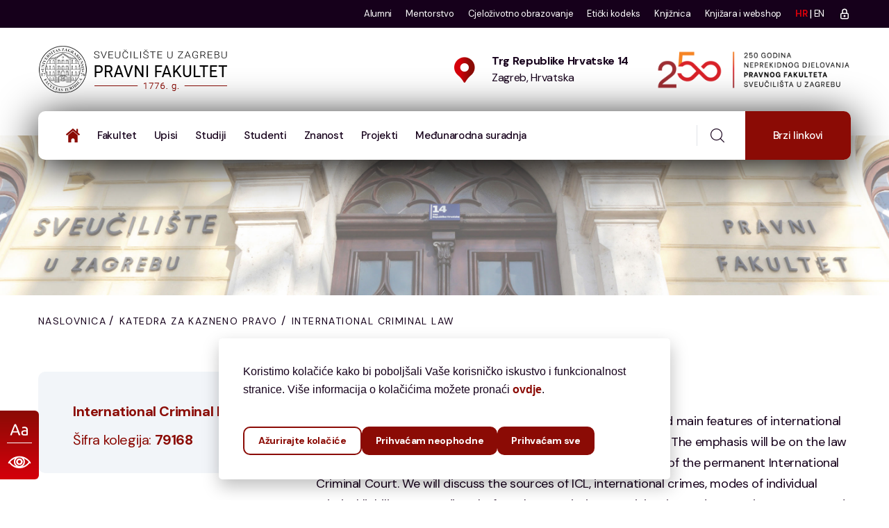

--- FILE ---
content_type: text/html; charset=UTF-8
request_url: https://www.pravo.unizg.hr/kolegiji/international-criminal-law/
body_size: 19352
content:
<!DOCTYPE html>
<html lang="hr">

<head>
	<meta charset="UTF-8">
	<meta name="viewport" content="width=device-width, initial-scale=1.0">
	<title>International Criminal Law - Pravni fakultet Sveučilišta u Zagrebu</title>

	<meta name='robots' content='index, follow, max-image-preview:large, max-snippet:-1, max-video-preview:-1' />
	<style>img:is([sizes="auto" i], [sizes^="auto," i]) { contain-intrinsic-size: 3000px 1500px }</style>
	<link rel="alternate" hreflang="hr" href="https://www.pravo.unizg.hr/kolegiji/international-criminal-law/" />
<link rel="alternate" hreflang="en" href="https://www.pravo.unizg.hr/en/courses/international-criminal-law/" />
<link rel="alternate" hreflang="x-default" href="https://www.pravo.unizg.hr/kolegiji/international-criminal-law/" />

	<!-- This site is optimized with the Yoast SEO plugin v20.1 - https://yoast.com/wordpress/plugins/seo/ -->
	<link rel="canonical" href="https://www.pravo.unizg.hr/kolegiji/international-criminal-law/" />
	<meta property="og:locale" content="hr_HR" />
	<meta property="og:type" content="article" />
	<meta property="og:title" content="International Criminal Law - Pravni fakultet Sveučilišta u Zagrebu" />
	<meta property="og:description" content="Within this course students will be introduced to the notion..." />
	<meta property="og:url" content="https://www.pravo.unizg.hr/kolegiji/international-criminal-law/" />
	<meta property="og:site_name" content="Pravni fakultet Sveučilišta u Zagrebu" />
	<meta property="article:modified_time" content="2025-12-11T18:17:31+00:00" />
	<meta name="twitter:card" content="summary_large_image" />
	<meta name="twitter:label1" content="Procijenjeno vrijeme čitanja" />
	<meta name="twitter:data1" content="1 minuta" />
	<script type="application/ld+json" class="yoast-schema-graph">{"@context":"https://schema.org","@graph":[{"@type":"WebPage","@id":"https://www.pravo.unizg.hr/kolegiji/international-criminal-law/","url":"https://www.pravo.unizg.hr/kolegiji/international-criminal-law/","name":"International Criminal Law - Pravni fakultet Sveučilišta u Zagrebu","isPartOf":{"@id":"https://www.pravo.unizg.hr/#website"},"datePublished":"2023-03-02T09:25:24+00:00","dateModified":"2025-12-11T18:17:31+00:00","breadcrumb":{"@id":"https://www.pravo.unizg.hr/kolegiji/international-criminal-law/#breadcrumb"},"inLanguage":"hr","potentialAction":[{"@type":"ReadAction","target":["https://www.pravo.unizg.hr/kolegiji/international-criminal-law/"]}]},{"@type":"BreadcrumbList","@id":"https://www.pravo.unizg.hr/kolegiji/international-criminal-law/#breadcrumb","itemListElement":[{"@type":"ListItem","position":1,"name":"Naslovnica","item":"https://www.pravo.unizg.hr/"},{"@type":"ListItem","position":2,"name":"Kolegiji","item":"https://www.pravo.unizg.hr/?post_type=kolegiji"},{"@type":"ListItem","position":3,"name":"International Criminal Law"}]},{"@type":"WebSite","@id":"https://www.pravo.unizg.hr/#website","url":"https://www.pravo.unizg.hr/","name":"Pravni fakultet Sveučilišta u Zagrebu","description":"","potentialAction":[{"@type":"SearchAction","target":{"@type":"EntryPoint","urlTemplate":"https://www.pravo.unizg.hr/?s={search_term_string}"},"query-input":"required name=search_term_string"}],"inLanguage":"hr"}]}</script>
	<!-- / Yoast SEO plugin. -->


<link rel='dns-prefetch' href='//fonts.googleapis.com' />
<script type="text/javascript">
/* <![CDATA[ */
window._wpemojiSettings = {"baseUrl":"https:\/\/s.w.org\/images\/core\/emoji\/15.0.3\/72x72\/","ext":".png","svgUrl":"https:\/\/s.w.org\/images\/core\/emoji\/15.0.3\/svg\/","svgExt":".svg","source":{"concatemoji":"https:\/\/www.pravo.unizg.hr\/wp-includes\/js\/wp-emoji-release.min.js?ver=6.7.1"}};
/*! This file is auto-generated */
!function(i,n){var o,s,e;function c(e){try{var t={supportTests:e,timestamp:(new Date).valueOf()};sessionStorage.setItem(o,JSON.stringify(t))}catch(e){}}function p(e,t,n){e.clearRect(0,0,e.canvas.width,e.canvas.height),e.fillText(t,0,0);var t=new Uint32Array(e.getImageData(0,0,e.canvas.width,e.canvas.height).data),r=(e.clearRect(0,0,e.canvas.width,e.canvas.height),e.fillText(n,0,0),new Uint32Array(e.getImageData(0,0,e.canvas.width,e.canvas.height).data));return t.every(function(e,t){return e===r[t]})}function u(e,t,n){switch(t){case"flag":return n(e,"\ud83c\udff3\ufe0f\u200d\u26a7\ufe0f","\ud83c\udff3\ufe0f\u200b\u26a7\ufe0f")?!1:!n(e,"\ud83c\uddfa\ud83c\uddf3","\ud83c\uddfa\u200b\ud83c\uddf3")&&!n(e,"\ud83c\udff4\udb40\udc67\udb40\udc62\udb40\udc65\udb40\udc6e\udb40\udc67\udb40\udc7f","\ud83c\udff4\u200b\udb40\udc67\u200b\udb40\udc62\u200b\udb40\udc65\u200b\udb40\udc6e\u200b\udb40\udc67\u200b\udb40\udc7f");case"emoji":return!n(e,"\ud83d\udc26\u200d\u2b1b","\ud83d\udc26\u200b\u2b1b")}return!1}function f(e,t,n){var r="undefined"!=typeof WorkerGlobalScope&&self instanceof WorkerGlobalScope?new OffscreenCanvas(300,150):i.createElement("canvas"),a=r.getContext("2d",{willReadFrequently:!0}),o=(a.textBaseline="top",a.font="600 32px Arial",{});return e.forEach(function(e){o[e]=t(a,e,n)}),o}function t(e){var t=i.createElement("script");t.src=e,t.defer=!0,i.head.appendChild(t)}"undefined"!=typeof Promise&&(o="wpEmojiSettingsSupports",s=["flag","emoji"],n.supports={everything:!0,everythingExceptFlag:!0},e=new Promise(function(e){i.addEventListener("DOMContentLoaded",e,{once:!0})}),new Promise(function(t){var n=function(){try{var e=JSON.parse(sessionStorage.getItem(o));if("object"==typeof e&&"number"==typeof e.timestamp&&(new Date).valueOf()<e.timestamp+604800&&"object"==typeof e.supportTests)return e.supportTests}catch(e){}return null}();if(!n){if("undefined"!=typeof Worker&&"undefined"!=typeof OffscreenCanvas&&"undefined"!=typeof URL&&URL.createObjectURL&&"undefined"!=typeof Blob)try{var e="postMessage("+f.toString()+"("+[JSON.stringify(s),u.toString(),p.toString()].join(",")+"));",r=new Blob([e],{type:"text/javascript"}),a=new Worker(URL.createObjectURL(r),{name:"wpTestEmojiSupports"});return void(a.onmessage=function(e){c(n=e.data),a.terminate(),t(n)})}catch(e){}c(n=f(s,u,p))}t(n)}).then(function(e){for(var t in e)n.supports[t]=e[t],n.supports.everything=n.supports.everything&&n.supports[t],"flag"!==t&&(n.supports.everythingExceptFlag=n.supports.everythingExceptFlag&&n.supports[t]);n.supports.everythingExceptFlag=n.supports.everythingExceptFlag&&!n.supports.flag,n.DOMReady=!1,n.readyCallback=function(){n.DOMReady=!0}}).then(function(){return e}).then(function(){var e;n.supports.everything||(n.readyCallback(),(e=n.source||{}).concatemoji?t(e.concatemoji):e.wpemoji&&e.twemoji&&(t(e.twemoji),t(e.wpemoji)))}))}((window,document),window._wpemojiSettings);
/* ]]> */
</script>
<style id='wp-emoji-styles-inline-css' type='text/css'>

	img.wp-smiley, img.emoji {
		display: inline !important;
		border: none !important;
		box-shadow: none !important;
		height: 1em !important;
		width: 1em !important;
		margin: 0 0.07em !important;
		vertical-align: -0.1em !important;
		background: none !important;
		padding: 0 !important;
	}
</style>
<link rel='stylesheet' id='wp-block-library-css' href='https://www.pravo.unizg.hr/wp-includes/css/dist/block-library/style.min.css?ver=6.7.1' type='text/css' media='all' />
<style id='classic-theme-styles-inline-css' type='text/css'>
/*! This file is auto-generated */
.wp-block-button__link{color:#fff;background-color:#32373c;border-radius:9999px;box-shadow:none;text-decoration:none;padding:calc(.667em + 2px) calc(1.333em + 2px);font-size:1.125em}.wp-block-file__button{background:#32373c;color:#fff;text-decoration:none}
</style>
<style id='global-styles-inline-css' type='text/css'>
:root{--wp--preset--aspect-ratio--square: 1;--wp--preset--aspect-ratio--4-3: 4/3;--wp--preset--aspect-ratio--3-4: 3/4;--wp--preset--aspect-ratio--3-2: 3/2;--wp--preset--aspect-ratio--2-3: 2/3;--wp--preset--aspect-ratio--16-9: 16/9;--wp--preset--aspect-ratio--9-16: 9/16;--wp--preset--color--black: #000000;--wp--preset--color--cyan-bluish-gray: #abb8c3;--wp--preset--color--white: #ffffff;--wp--preset--color--pale-pink: #f78da7;--wp--preset--color--vivid-red: #cf2e2e;--wp--preset--color--luminous-vivid-orange: #ff6900;--wp--preset--color--luminous-vivid-amber: #fcb900;--wp--preset--color--light-green-cyan: #7bdcb5;--wp--preset--color--vivid-green-cyan: #00d084;--wp--preset--color--pale-cyan-blue: #8ed1fc;--wp--preset--color--vivid-cyan-blue: #0693e3;--wp--preset--color--vivid-purple: #9b51e0;--wp--preset--gradient--vivid-cyan-blue-to-vivid-purple: linear-gradient(135deg,rgba(6,147,227,1) 0%,rgb(155,81,224) 100%);--wp--preset--gradient--light-green-cyan-to-vivid-green-cyan: linear-gradient(135deg,rgb(122,220,180) 0%,rgb(0,208,130) 100%);--wp--preset--gradient--luminous-vivid-amber-to-luminous-vivid-orange: linear-gradient(135deg,rgba(252,185,0,1) 0%,rgba(255,105,0,1) 100%);--wp--preset--gradient--luminous-vivid-orange-to-vivid-red: linear-gradient(135deg,rgba(255,105,0,1) 0%,rgb(207,46,46) 100%);--wp--preset--gradient--very-light-gray-to-cyan-bluish-gray: linear-gradient(135deg,rgb(238,238,238) 0%,rgb(169,184,195) 100%);--wp--preset--gradient--cool-to-warm-spectrum: linear-gradient(135deg,rgb(74,234,220) 0%,rgb(151,120,209) 20%,rgb(207,42,186) 40%,rgb(238,44,130) 60%,rgb(251,105,98) 80%,rgb(254,248,76) 100%);--wp--preset--gradient--blush-light-purple: linear-gradient(135deg,rgb(255,206,236) 0%,rgb(152,150,240) 100%);--wp--preset--gradient--blush-bordeaux: linear-gradient(135deg,rgb(254,205,165) 0%,rgb(254,45,45) 50%,rgb(107,0,62) 100%);--wp--preset--gradient--luminous-dusk: linear-gradient(135deg,rgb(255,203,112) 0%,rgb(199,81,192) 50%,rgb(65,88,208) 100%);--wp--preset--gradient--pale-ocean: linear-gradient(135deg,rgb(255,245,203) 0%,rgb(182,227,212) 50%,rgb(51,167,181) 100%);--wp--preset--gradient--electric-grass: linear-gradient(135deg,rgb(202,248,128) 0%,rgb(113,206,126) 100%);--wp--preset--gradient--midnight: linear-gradient(135deg,rgb(2,3,129) 0%,rgb(40,116,252) 100%);--wp--preset--font-size--small: 13px;--wp--preset--font-size--medium: 20px;--wp--preset--font-size--large: 36px;--wp--preset--font-size--x-large: 42px;--wp--preset--spacing--20: 0.44rem;--wp--preset--spacing--30: 0.67rem;--wp--preset--spacing--40: 1rem;--wp--preset--spacing--50: 1.5rem;--wp--preset--spacing--60: 2.25rem;--wp--preset--spacing--70: 3.38rem;--wp--preset--spacing--80: 5.06rem;--wp--preset--shadow--natural: 6px 6px 9px rgba(0, 0, 0, 0.2);--wp--preset--shadow--deep: 12px 12px 50px rgba(0, 0, 0, 0.4);--wp--preset--shadow--sharp: 6px 6px 0px rgba(0, 0, 0, 0.2);--wp--preset--shadow--outlined: 6px 6px 0px -3px rgba(255, 255, 255, 1), 6px 6px rgba(0, 0, 0, 1);--wp--preset--shadow--crisp: 6px 6px 0px rgba(0, 0, 0, 1);}:where(.is-layout-flex){gap: 0.5em;}:where(.is-layout-grid){gap: 0.5em;}body .is-layout-flex{display: flex;}.is-layout-flex{flex-wrap: wrap;align-items: center;}.is-layout-flex > :is(*, div){margin: 0;}body .is-layout-grid{display: grid;}.is-layout-grid > :is(*, div){margin: 0;}:where(.wp-block-columns.is-layout-flex){gap: 2em;}:where(.wp-block-columns.is-layout-grid){gap: 2em;}:where(.wp-block-post-template.is-layout-flex){gap: 1.25em;}:where(.wp-block-post-template.is-layout-grid){gap: 1.25em;}.has-black-color{color: var(--wp--preset--color--black) !important;}.has-cyan-bluish-gray-color{color: var(--wp--preset--color--cyan-bluish-gray) !important;}.has-white-color{color: var(--wp--preset--color--white) !important;}.has-pale-pink-color{color: var(--wp--preset--color--pale-pink) !important;}.has-vivid-red-color{color: var(--wp--preset--color--vivid-red) !important;}.has-luminous-vivid-orange-color{color: var(--wp--preset--color--luminous-vivid-orange) !important;}.has-luminous-vivid-amber-color{color: var(--wp--preset--color--luminous-vivid-amber) !important;}.has-light-green-cyan-color{color: var(--wp--preset--color--light-green-cyan) !important;}.has-vivid-green-cyan-color{color: var(--wp--preset--color--vivid-green-cyan) !important;}.has-pale-cyan-blue-color{color: var(--wp--preset--color--pale-cyan-blue) !important;}.has-vivid-cyan-blue-color{color: var(--wp--preset--color--vivid-cyan-blue) !important;}.has-vivid-purple-color{color: var(--wp--preset--color--vivid-purple) !important;}.has-black-background-color{background-color: var(--wp--preset--color--black) !important;}.has-cyan-bluish-gray-background-color{background-color: var(--wp--preset--color--cyan-bluish-gray) !important;}.has-white-background-color{background-color: var(--wp--preset--color--white) !important;}.has-pale-pink-background-color{background-color: var(--wp--preset--color--pale-pink) !important;}.has-vivid-red-background-color{background-color: var(--wp--preset--color--vivid-red) !important;}.has-luminous-vivid-orange-background-color{background-color: var(--wp--preset--color--luminous-vivid-orange) !important;}.has-luminous-vivid-amber-background-color{background-color: var(--wp--preset--color--luminous-vivid-amber) !important;}.has-light-green-cyan-background-color{background-color: var(--wp--preset--color--light-green-cyan) !important;}.has-vivid-green-cyan-background-color{background-color: var(--wp--preset--color--vivid-green-cyan) !important;}.has-pale-cyan-blue-background-color{background-color: var(--wp--preset--color--pale-cyan-blue) !important;}.has-vivid-cyan-blue-background-color{background-color: var(--wp--preset--color--vivid-cyan-blue) !important;}.has-vivid-purple-background-color{background-color: var(--wp--preset--color--vivid-purple) !important;}.has-black-border-color{border-color: var(--wp--preset--color--black) !important;}.has-cyan-bluish-gray-border-color{border-color: var(--wp--preset--color--cyan-bluish-gray) !important;}.has-white-border-color{border-color: var(--wp--preset--color--white) !important;}.has-pale-pink-border-color{border-color: var(--wp--preset--color--pale-pink) !important;}.has-vivid-red-border-color{border-color: var(--wp--preset--color--vivid-red) !important;}.has-luminous-vivid-orange-border-color{border-color: var(--wp--preset--color--luminous-vivid-orange) !important;}.has-luminous-vivid-amber-border-color{border-color: var(--wp--preset--color--luminous-vivid-amber) !important;}.has-light-green-cyan-border-color{border-color: var(--wp--preset--color--light-green-cyan) !important;}.has-vivid-green-cyan-border-color{border-color: var(--wp--preset--color--vivid-green-cyan) !important;}.has-pale-cyan-blue-border-color{border-color: var(--wp--preset--color--pale-cyan-blue) !important;}.has-vivid-cyan-blue-border-color{border-color: var(--wp--preset--color--vivid-cyan-blue) !important;}.has-vivid-purple-border-color{border-color: var(--wp--preset--color--vivid-purple) !important;}.has-vivid-cyan-blue-to-vivid-purple-gradient-background{background: var(--wp--preset--gradient--vivid-cyan-blue-to-vivid-purple) !important;}.has-light-green-cyan-to-vivid-green-cyan-gradient-background{background: var(--wp--preset--gradient--light-green-cyan-to-vivid-green-cyan) !important;}.has-luminous-vivid-amber-to-luminous-vivid-orange-gradient-background{background: var(--wp--preset--gradient--luminous-vivid-amber-to-luminous-vivid-orange) !important;}.has-luminous-vivid-orange-to-vivid-red-gradient-background{background: var(--wp--preset--gradient--luminous-vivid-orange-to-vivid-red) !important;}.has-very-light-gray-to-cyan-bluish-gray-gradient-background{background: var(--wp--preset--gradient--very-light-gray-to-cyan-bluish-gray) !important;}.has-cool-to-warm-spectrum-gradient-background{background: var(--wp--preset--gradient--cool-to-warm-spectrum) !important;}.has-blush-light-purple-gradient-background{background: var(--wp--preset--gradient--blush-light-purple) !important;}.has-blush-bordeaux-gradient-background{background: var(--wp--preset--gradient--blush-bordeaux) !important;}.has-luminous-dusk-gradient-background{background: var(--wp--preset--gradient--luminous-dusk) !important;}.has-pale-ocean-gradient-background{background: var(--wp--preset--gradient--pale-ocean) !important;}.has-electric-grass-gradient-background{background: var(--wp--preset--gradient--electric-grass) !important;}.has-midnight-gradient-background{background: var(--wp--preset--gradient--midnight) !important;}.has-small-font-size{font-size: var(--wp--preset--font-size--small) !important;}.has-medium-font-size{font-size: var(--wp--preset--font-size--medium) !important;}.has-large-font-size{font-size: var(--wp--preset--font-size--large) !important;}.has-x-large-font-size{font-size: var(--wp--preset--font-size--x-large) !important;}
:where(.wp-block-post-template.is-layout-flex){gap: 1.25em;}:where(.wp-block-post-template.is-layout-grid){gap: 1.25em;}
:where(.wp-block-columns.is-layout-flex){gap: 2em;}:where(.wp-block-columns.is-layout-grid){gap: 2em;}
:root :where(.wp-block-pullquote){font-size: 1.5em;line-height: 1.6;}
</style>
<link rel='stylesheet' id='wp-aaieduhr-auth-styles-css' href='https://www.pravo.unizg.hr/wp-content/plugins/wp-aaieduhr-auth/css/styles.css?ver=0.2.0' type='text/css' media='all' />
<link rel='stylesheet' id='megamenu-css' href='https://www.pravo.unizg.hr/wp-content/uploads/maxmegamenu/style_hr.css?ver=eeabc6' type='text/css' media='all' />
<link rel='stylesheet' id='dashicons-css' href='https://www.pravo.unizg.hr/wp-includes/css/dashicons.min.css?ver=6.7.1' type='text/css' media='all' />
<link rel='stylesheet' id='megamenu-google-fonts-css' href='//fonts.googleapis.com/css?family=Inter%3A400%2C700&#038;ver=6.7.1' type='text/css' media='all' />
<link rel='stylesheet' id='megamenu-genericons-css' href='https://www.pravo.unizg.hr/wp-content/plugins/megamenu-pro/icons/genericons/genericons/genericons.css?ver=2.2.7' type='text/css' media='all' />
<link rel='stylesheet' id='megamenu-fontawesome-css' href='https://www.pravo.unizg.hr/wp-content/plugins/megamenu-pro/icons/fontawesome/css/font-awesome.min.css?ver=2.2.7' type='text/css' media='all' />
<link rel='stylesheet' id='megamenu-fontawesome5-css' href='https://www.pravo.unizg.hr/wp-content/plugins/megamenu-pro/icons/fontawesome5/css/all.min.css?ver=2.2.7' type='text/css' media='all' />
<script type="text/javascript" src="https://www.pravo.unizg.hr/wp-includes/js/jquery/jquery.min.js?ver=3.7.1" id="jquery-core-js"></script>
<script type="text/javascript" src="https://www.pravo.unizg.hr/wp-includes/js/jquery/jquery-migrate.min.js?ver=3.4.1" id="jquery-migrate-js"></script>
<script type="text/javascript" id="wpml-cookie-js-extra">
/* <![CDATA[ */
var wpml_cookies = {"wp-wpml_current_language":{"value":"hr","expires":1,"path":"\/"}};
var wpml_cookies = {"wp-wpml_current_language":{"value":"hr","expires":1,"path":"\/"}};
/* ]]> */
</script>
<script type="text/javascript" src="https://www.pravo.unizg.hr/wp-content/plugins/sitepress-multilingual-cms/res/js/cookies/language-cookie.js?ver=4.5.14" id="wpml-cookie-js"></script>
<link rel="https://api.w.org/" href="https://www.pravo.unizg.hr/wp-json/" /><link rel="EditURI" type="application/rsd+xml" title="RSD" href="https://www.pravo.unizg.hr/xmlrpc.php?rsd" />

<link rel='shortlink' href='https://www.pravo.unizg.hr/?p=3706' />
<link rel="alternate" title="oEmbed (JSON)" type="application/json+oembed" href="https://www.pravo.unizg.hr/wp-json/oembed/1.0/embed?url=https%3A%2F%2Fwww.pravo.unizg.hr%2Fkolegiji%2Finternational-criminal-law%2F" />
<link rel="alternate" title="oEmbed (XML)" type="text/xml+oembed" href="https://www.pravo.unizg.hr/wp-json/oembed/1.0/embed?url=https%3A%2F%2Fwww.pravo.unizg.hr%2Fkolegiji%2Finternational-criminal-law%2F&#038;format=xml" />
<meta name="generator" content="WPML ver:4.5.14 stt:22,1;" />
<link rel="icon" href="https://www.pravo.unizg.hr/wp-content/uploads/2025/04/cropped-PFZ-web-favicon-32x32.png" sizes="32x32" />
<link rel="icon" href="https://www.pravo.unizg.hr/wp-content/uploads/2025/04/cropped-PFZ-web-favicon-192x192.png" sizes="192x192" />
<link rel="apple-touch-icon" href="https://www.pravo.unizg.hr/wp-content/uploads/2025/04/cropped-PFZ-web-favicon-180x180.png" />
<meta name="msapplication-TileImage" content="https://www.pravo.unizg.hr/wp-content/uploads/2025/04/cropped-PFZ-web-favicon-270x270.png" />
    <link rel="shortcut icon" href="https://www.pravo.unizg.hr/wp-content/themes/pravni-fakultet/images/favicon.png">
<style type="text/css">/** Mega Menu CSS: fs **/</style>

	<link rel="icon" type="image/png" href="https://www.pravo.unizg.hr/wp-content/themes/pravni-fakultet/images/favicon.png">
	<link rel="stylesheet" href="https://www.pravo.unizg.hr/wp-content/themes/pravni-fakultet/assets/css/main.css?v=754174572">

	<script src="https://www.pravo.unizg.hr/wp-content/themes/pravni-fakultet/assets/vendors/jquery/jquery-3.6.0.min.js"></script>

	<script>
		var themeURL = "https://www.pravo.unizg.hr/wp-content/themes/pravni-fakultet";
	</script>

	<!-- Potrebno za animacije -->
	<script src="https://www.pravo.unizg.hr/wp-content/themes/pravni-fakultet/assets/js/cookies.js"></script>
	<script src="https://www.pravo.unizg.hr/wp-content/themes/pravni-fakultet/assets/vendors/wow/wow.js"></script>
	<!-- Match height -->
	<script src="https://www.pravo.unizg.hr/wp-content/themes/pravni-fakultet/assets/js/match-height.js"></script>

	<!-- Google tag (gtag.js) -->
	<script async src="https://www.googletagmanager.com/gtag/js?id=G-RV22YXPDDV"></script>
	<script>
		if (Cookies.get("cookies_permission_analiza")) {
			window.dataLayer = window.dataLayer || []; 
			function gtag(){dataLayer.push(arguments);} 
			gtag('js', new Date()); 
			gtag('config', 'G-RV22YXPDDV'); 
		}
	</script>

	<!-- fonts -->
	<link rel="preconnect" href="https://fonts.googleapis.com">
	<link rel="preconnect" href="https://fonts.gstatic.com" crossorigin>
	<link href="https://fonts.googleapis.com/css2?family=DM+Sans:ital,wght@0,400;0,500;0,700;1,400;1,500;1,700&display=swap" rel="stylesheet">

	<style>
		.otgs-development-site-front-end {
			display: none !important;
		}
	</style>

</head>

<body>

<div class="accessibility">
	<img class="accessibility-text" src="https://www.pravo.unizg.hr/wp-content/themes/pravni-fakultet/images/icons/font.svg" alt="Font">
		<img class="accessibility-contrast" src="https://www.pravo.unizg.hr/wp-content/themes/pravni-fakultet/images/icons/kontrast.svg" alt="Kontrast">
</div>

	
	<div class="page-wrapper">

		<header class="main-header-two clearfix">
            <div class="main-header-two__top">
                <div class="main-header-two__top-social-box">
                    <div class="container">
                        <div class="main-header-two__top-social-box-inner">
                            <p class="main-header-two__top-social-text"></p>
                            <div class="main-header-two__top-menu-social-box">
                                <div class="main-header-two__top-menu-box">
                                    <ul class="list-unstyled main-header-two__top-menu">
										<li><a href="https://www.pravo.unizg.hr/alumni">Alumni</a></li>
										<li><a href="https://mentorstvo.pravo.unizg.hr/" target="_blank">Mentorstvo</a></li>
										<li><a href="https://www.pravo.unizg.hr/studiji/cjelozivotno-obrazovanje/">Cjeloživotno obrazovanje</a></li>
										<li><a href="https://www.pravo.unizg.hr/fakultet/eticki-kodeks/">Etički kodeks</a></li>
										<li><a href="https://www.pravo.unizg.hr/fakultet/knjiznica-pravnog-fakulteta/">Knjižnica</a></li>
										<li><a href="https://webshop.pravo.hr/" target="_blank">Knjižara i webshop</a></li>
																				<li><a  class="active"  href="https://www.pravo.unizg.hr/">HR</a></li>
										<li style="margin-left: 3px; margin-right: 3px;"> | </li>
										<li style="margin-left: 0;"><a  href="https://www.pravo.unizg.hr/en">EN</a></li>
										<li><a href="https://www.pravo.unizg.hr/pravo_adm1n">
											<svg  xmlns="http://www.w3.org/2000/svg"  width="18"  height="18"  viewBox="0 0 24 24"  fill="none"  stroke="currentColor"  stroke-width="2"  stroke-linecap="round"  stroke-linejoin="round"><path stroke="none" d="M0 0h24v24H0z" fill="none"/><path d="M5 13a2 2 0 0 1 2 -2h10a2 2 0 0 1 2 2v6a2 2 0 0 1 -2 2h-10a2 2 0 0 1 -2 -2v-6z" /><path d="M11 16a1 1 0 1 0 2 0a1 1 0 0 0 -2 0" /><path d="M8 11v-4a4 4 0 1 1 8 0v4" /></svg>	
										</a></li>
                                    </ul>
                                </div>
                            </div>
                        </div>
                    </div>
                </div>
                <div class="main-header-two__top-details">
                    <div class="container">
                        <div class="main-header-two__top-details-inner">
                            <div class="main-header-two__logo">
								                                	<a href="https://www.pravo.unizg.hr"><img src="https://www.pravo.unizg.hr/wp-content/themes/pravni-fakultet/images/pravni-fakultet-logo.png?v=2" alt="Pravni Fakultet" width="278" height="70" class="logo-header"></a>
								                            </div>
							
							<div class="custom-mobile d-md-none d-flex align-items-center">
								<div class="main-menu-three__right">
									<div class="main-menu-three__search-get-quote-btn">
										<div class="main-menu-three__search-box">
											<a class="main-menu-three__search search-toggler icon-magnifying-glass"></a>
										</div>
									</div>
								</div>

								<a href="#" class="mobile-nav__toggler" title="Otvorite izbornik"><i class="fa fa-bars"></i></a>
							</div>
							
							<ul class="list-unstyled main-header-two__top-details-list">
																<li>
									<div class="icon">
										<span class="icon-pin"></span>
									</div>
									<div class="text">
										<a href="https://maps.app.goo.gl/Nw1N82ARdzLpSPZV6" target="_blank">
											<h5>Trg Republike Hrvatske 14</h5>
											<p>Zagreb, Hrvatska</p>
										</a>
									</div>
								</li>
								<li>
																			<a href="https://www.pravo.unizg.hr/250godina/">
											<img src="https://www.pravo.unizg.hr/wp-content/themes/pravni-fakultet/images/250godina.png?v=2" alt="250 godina Pravnog Fakulteta" width="280" height="57" style="max-width: 280px;">
										</a>
																	</li>
							</ul>
                        </div>
                    </div>
                </div>
            </div>
            <nav class="main-menu main-menu-two clearfix">
                <div class="main-menu-two__wrapper clearfix">
                    <div class="container">
                        <div class="main-menu-two__wrapper-inner clearfix">
                            <div class="main-menu-two__left">

								<div class="main-header-two__logo d-block d-md-none">
																			<a href="https://www.pravo.unizg.hr"><img src="https://www.pravo.unizg.hr/wp-content/themes/pravni-fakultet/images/pravni-fakultet-logo.png?v=2" alt="Pravni Fakultet" width="278" height="70" class="logo-header"></a>
																	</div>

                                <div class="main-menu-two__main-menu-box">
									<a href="#" class="mobile-nav__toggler d-none d-md-block d-xl-none" title="Otvorite izbornik"><i class="fa fa-bars"></i></a>
                                    <ul class="main-menu__list">
										<li class="current">
											<a href="https://www.pravo.unizg.hr"><img src="https://www.pravo.unizg.hr/wp-content/themes/pravni-fakultet/images/icons/home.svg" style="width: 20px;" width="20" alt="home"> </a>
										</li>
																					<li class="dropdown">
												<a  href="https://www.pravo.unizg.hr/fakultet/">Fakultet</a>
																								<ul class="nav-meni-split" >
																											
														<li>
															<a  href="https://www.pravo.unizg.hr/fakultet/ustroj-i-upravljanje/">Ustroj i upravljanje</a>
														</li>
																											
														<li>
															<a  href="https://www.pravo.unizg.hr/fakultet/strategija-razvoja/">Strategija razvoja</a>
														</li>
																											
														<li>
															<a  href="https://www.pravo.unizg.hr/fakultet/djelatnici/">Djelatnici</a>
														</li>
																											
														<li>
															<a  href="https://www.pravo.unizg.hr/fakultet/tradicija/">Tradicija</a>
														</li>
																											
														<li>
															<a  href="https://www.pravo.unizg.hr/fakultet/propisi/">Zakoni i ostali propisi</a>
														</li>
																											
														<li>
															<a  href="https://www.pravo.unizg.hr/fakultet/upravljanje-kvalitetom/">Upravljanje kvalitetom</a>
														</li>
																											
														<li>
															<a  href="https://www.pravo.unizg.hr/fakultet/eticki-kodeks/">Etički kodeks</a>
														</li>
																											
														<li>
															<a  href="https://www.pravo.unizg.hr/fakultet/pristup-informacijama/">Pristup informacijama</a>
														</li>
																											
														<li>
															<a  href="https://www.pravo.unizg.hr/fakultet/zaklada-za-potporu-znanstvenika/">Zaklada Pravnog fakulteta za potporu znanstvenika</a>
														</li>
																											
														<li>
															<a  href="https://www.pravo.unizg.hr/fakultet/rodna-ravnopravnost-i-nediskriminacija/">Rodna ravnopravnost i nediskriminacija</a>
														</li>
																											
														<li>
															<a  href="https://www.pravo.unizg.hr/fakultet/drustvena-uloga-fakulteta/">Društvena uloga Fakulteta</a>
														</li>
																											
														<li>
															<a  href="https://www.pravo.unizg.hr/alumni">Alumni</a>
														</li>
																											
														<li>
															<a  href="https://www.pravo.unizg.hr/fakultet/knjiznica-pravnog-fakulteta/">Knjižnica Pravnog fakulteta</a>
														</li>
																											
														<li>
															<a  href="https://www.pravo.unizg.hr/fakultet/izdavacka-djelatnost/">Izdavačka djelatnost</a>
														</li>
																											
														<li>
															<a  href="https://www.pravo.unizg.hr/fakultet/akademski-kalendar/">Akademski kalendar</a>
														</li>
																											
														<li>
															<a  href="https://www.pravo.unizg.hr/fakultet/kontakt/">Kontakt i lokacija</a>
														</li>
																									</ul>
											</li>
																					<li class="dropdown">
												<a  href="https://www.pravo.unizg.hr/upisi/">Upisi</a>
																								<ul >
																											
														<li>
															<a  href="https://www.pravo.unizg.hr/upisi/postani-student-pravnog-fakulteta/">Postani student Pravnog fakulteta</a>
														</li>
																											
														<li>
															<a  href="https://www.pravo.unizg.hr/upisi/upis-sveucilisni-integrirani-prijediplomski-i-diplomski-studij-pravo/">Sveučilišni integrirani prijediplomski i diplomski studij Pravo</a>
														</li>
																											
														<li>
															<a  href="https://www.pravo.unizg.hr/upisi/upis-sveucilisni-prijediplomski-studij-socijalni-rad/">Sveučilišni prijediplomski studij Socijalni rad</a>
														</li>
																											
														<li>
															<a  href="https://www.pravo.unizg.hr/upisi/upis-strucni-prijediplomski-studiji-javna-uprava-i-porezni-studij/">Stručni prijediplomski studiji Javna uprava i Porezni studij</a>
														</li>
																											
														<li>
															<a  href="https://www.pravo.unizg.hr/upisi/upis-sveucilisni-diplomski-studiji-socijalni-rad-i-socijalna-politika/">Sveučilišni diplomski studiji Socijalni rad i Socijalna politika</a>
														</li>
																											
														<li>
															<a  href="https://www.pravo.unizg.hr/upisi/upis-strucni-diplomski-studij-javna-uprava/">Stručni diplomski studij Javna uprava</a>
														</li>
																											
														<li>
															<a  href="https://www.pravo.unizg.hr/upisi/upis-specijalisticki-i-doktorski-studiji/">Specijalistički i doktorski studiji</a>
														</li>
																									</ul>
											</li>
																					<li class="dropdown">
												<a  href="https://www.pravo.unizg.hr/studiji/">Studiji</a>
																								<ul >
																											
														<li>
															<a  href="https://www.pravo.unizg.hr/studiji/sveucilisni-integrirani-prijediplomski-i-diplomski-studij-pravo/">Sveučilišni integrirani prijediplomski i diplomski studij Pravo</a>
														</li>
																											
														<li>
															<a  href="https://www.pravo.unizg.hr/studiji/prijediplomski-studiji/">Prijediplomski studiji</a>
														</li>
																											
														<li>
															<a  href="https://www.pravo.unizg.hr/studiji/diplomski-studiji/">Diplomski studiji</a>
														</li>
																											
														<li>
															<a  href="https://www.pravo.unizg.hr/studiji/sveucilisni-specijalisticki-studiji/">Sveučilišni specijalistički studiji</a>
														</li>
																											
														<li>
															<a  href="https://www.pravo.unizg.hr/studiji/doktorski-studiji/">Doktorski studiji</a>
														</li>
																											
														<li>
															<a  href="https://www.pravo.unizg.hr/studiji/zdruzeni-studiji/">Združeni studiji</a>
														</li>
																											
														<li>
															<a  href="https://www.pravo.unizg.hr/studiji/cjelozivotno-obrazovanje/">Cjeloživotno obrazovanje</a>
														</li>
																											
														<li>
															<a  href="https://www.pravo.unizg.hr/studiji/horizontalna-mobilnost/">Horizontalna mobilnost</a>
														</li>
																											
														<li>
															<a  href="https://www.pravo.unizg.hr/studiji/izvedbeni-planovi-ishodi-ucenja/">Izvedbeni planovi i ishodi učenja</a>
														</li>
																									</ul>
											</li>
																					<li class="dropdown">
												<a  href="https://www.pravo.unizg.hr/studenti/">Studenti</a>
																								<ul class="nav-meni-split" >
																											
														<li>
															<a  href="https://www.pravo.unizg.hr/studenti/obavijesti/">Obavijesti</a>
														</li>
																											
														<li>
															<a  href="https://www.pravo.unizg.hr/studenti/raspored-predavanja/">Rasporedi predavanja</a>
														</li>
																											
														<li>
															<a  href="https://www.pravo.unizg.hr/studenti/ispitni-rokovi/">Ispitni rokovi</a>
														</li>
																											
														<li>
															<a  href="https://www.pravo.unizg.hr/studenti/zavrsni-diplomski-rad/">Završni/diplomski rad</a>
														</li>
																											
														<li>
															<a  href="https://www.pravo.unizg.hr/studenti/upis-visa-godina-ili-ponavljanje/">Upis u višu godinu ili ponavljanje godine</a>
														</li>
																											
														<li>
															<a  href="https://www.pravo.unizg.hr/studenti/studentska-sluzba/">Studentska služba / Opće informacije</a>
														</li>
																											
														<li>
															<a  href="https://www.pravo.unizg.hr/studenti/podrska-studentima/">Podrška studentima</a>
														</li>
																											
														<li>
															<a  href="https://www.pravo.unizg.hr/studenti/mentori/">Mentori</a>
														</li>
																											
														<li>
															<a  href="https://www.pravo.unizg.hr/studenti/studentske-organizacije/">Studentske organizacije</a>
														</li>
																											
														<li>
															<a  href="https://www.pravo.unizg.hr/studenti/studentska-natjecanja/">Studentska natjecanja</a>
														</li>
																											
														<li>
															<a  href="https://www.pravo.unizg.hr/studenti/pravna-klinika/">Pravna klinika</a>
														</li>
																											
														<li>
															<a  href="https://www.pravo.unizg.hr/upravni.kompas">Upravni kompas</a>
														</li>
																											
														<li>
															<a  href="https://www.pravo.unizg.hr/studenti/home/">HOME – Centar za socijalnu podršku i inovacije</a>
														</li>
																									</ul>
											</li>
																					<li class="dropdown">
												<a  href="https://www.pravo.unizg.hr/znanost/">Znanost</a>
																								<ul >
																											
														<li>
															<a  href="https://www.pravo.unizg.hr/znanost/konferencije/">Konferencije</a>
														</li>
																											
														<li>
															<a  href="https://www.pravo.unizg.hr/znanost/znanstveni-casopisi/">Znanstveni časopisi</a>
														</li>
																											
														<li>
															<a  href="https://www.pravo.unizg.hr/apzh">Akademija pravnih znanosti Hrvatske</a>
														</li>
																											
														<li>
															<a  href="https://www.pravo.unizg.hr/znanost/tribina-pravnog-fakulteta/">Tribina Pravnog fakulteta</a>
														</li>
																											
														<li>
															<a  href="https://www.pravo.unizg.hr/znanost/hrvatsko-srediste-europskog-pravnog-instituta/">Hrvatsko središte Europskog pravnog instituta (ELI Croatian Hub)</a>
														</li>
																											
														<li>
															<a  href="https://www.pravo.unizg.hr/znanost/jean-monnet-projekti/">Jean Monnet projekti</a>
														</li>
																									</ul>
											</li>
																					<li class="dropdown">
												<a  href="https://www.pravo.unizg.hr/projekti/">Projekti</a>
																								<ul >
																											
														<li>
															<a  href="https://www.pravo.unizg.hr/projekti/institucionalni-istrazivacki-projekti/">Institucionalni istraživački projekti</a>
														</li>
																											
														<li>
															<a  href="https://www.pravo.unizg.hr/projekti/ured-za-medunarodnu-suradnju-i-projekte/">Ured za međunarodnu suradnju i projekte</a>
														</li>
																											
														<li>
															<a  href="https://www.pravo.unizg.hr/projekti/novosti-i-natjecaji/">Novosti i natječaji</a>
														</li>
																											
														<li>
															<a  href="https://www.pravo.unizg.hr/projekti/interne-upute/">Interne upute</a>
														</li>
																											
														<li>
															<a  href="https://www.pravo.unizg.hr/projekti/croris-baza/">Croris baza</a>
														</li>
																											
														<li>
															<a  href="https://www.pravo.unizg.hr/projekti/aktivni-projekti/">Aktivni projekti</a>
														</li>
																											
														<li>
															<a  href="https://www.pravo.unizg.hr/projekti/arhiva/">Arhiva projekata</a>
														</li>
																											
														<li>
															<a  href="https://www.pravo.unizg.hr/projekti/zanimljivosti/">Zanimljivosti</a>
														</li>
																									</ul>
											</li>
																					<li class="dropdown">
												<a  href="https://www.pravo.unizg.hr/medunarodna-suradnja/">Međunarodna suradnja</a>
																								<ul >
																											
														<li>
															<a  href="https://www.pravo.unizg.hr/medunarodna-suradnja/obavijesti/">Obavijesti</a>
														</li>
																											
														<li>
															<a  href="https://www.pravo.unizg.hr/medunarodna-suradnja/ured-za-medunarodnu-suradnju/">Ured za međunarodnu suradnju i projekte</a>
														</li>
																											
														<li>
															<a  href="https://www.pravo.unizg.hr/medunarodna-suradnja/mreza-partnerskih-sveucilista/">Mreža partnerskih sveučilišta</a>
														</li>
																											
														<li>
															<a  href="https://www.pravo.unizg.hr/medunarodna-suradnja/programi-medunarodne-mobilnosti/">Programi međunarodne mobilnosti za studente</a>
														</li>
																											
														<li>
															<a  href="https://www.pravo.unizg.hr/medunarodna-suradnja/outgoing/">Odlazna studijska mobilnost</a>
														</li>
																											
														<li>
															<a  href="https://www.pravo.unizg.hr/medunarodna-suradnja/mobilnost-nastavnog-osoblja/">Mobilnost nastavnog osoblja</a>
														</li>
																											
														<li>
															<a  href="https://www.pravo.unizg.hr/medunarodna-suradnja/mobilnost-nenastavnog-osoblja/">Mobilnost nenastavnog osoblja</a>
														</li>
																											
														<li>
															<a  href="https://www.pravo.unizg.hr/medunarodna-suradnja/medunarodni-sporazumi-o-suradnji/">Međunarodni sporazumi o suradnji</a>
														</li>
																											
														<li>
															<a  href="https://www.pravo.unizg.hr/medunarodna-suradnja/zagreb-law-summer-school/">Zagreb Law Summer School</a>
														</li>
																											
														<li>
															<a  href="https://www.pravo.unizg.hr/medunarodna-suradnja/kontakti/">Kontakti</a>
														</li>
																									</ul>
											</li>
																			</ul>
                                </div>
                            </div>
                            <div class="main-menu-two__right">
                                <div class="main-menu-two__search-box-get-quote">
                                    <div class="main-menu-two__search-box d-flex">
                                        <a href="#" class="main-menu-two__search search-toggler icon-magnifying-glass"></a>
										<a href="#" class="mobile-nav__toggler d-block d-md-none" title="Otvorite izbornik"><i class="fa fa-bars"></i></a>
                                    </div>
                                    <div class="main-menu-two__get-quote">
										<ul class="main-menu__list">
											<li class="dropdown pt-0 pb-0">
												<a href="https://www.pravo.unizg.hr/brzi-linkovi/" class="thm-btn main-menu-two__get-quote-btn" style="color: white;">Brzi linkovi</a>
																									<ul>
																																													<li><a href="https://www.pravo.unizg.hr/studenti/obavijesti/">Studentske obavijesti</a></li>
																																																												<li><a href="https://www.pravo.unizg.hr/studenti/raspored-predavanja/">Rasporedi predavanja</a></li>
																																																												<li><a href="https://www.pravo.unizg.hr/fakultet/ustroj-i-upravljanje/katedre/">Katedre</a></li>
																																																												<li><a href="https://www.pravo.unizg.hr/studenti/podrska-studentima/">Podrška studentima</a></li>
																																																												<li><a href="https://www.isvu.hr/studomat/prijava">Studomat</a></li>
																																																												<li><a href="https://moodle.srce.hr/2024-2025/course/index.php?categoryid=32">Merlin</a></li>
																																																												<li><a href="http://webmail.student.pravo.hr/">Webmail</a></li>
																																																												<li><a href="https://www.isvu.hr/nastavnickiportal/hr/prijava">Nastavnički portal</a></li>
																																																												<li><a href="https://intranet.pravo.hr/intranet">Djelatnički intranet</a></li>
																																										</ul>
																							</li>
										</ul>
                                    </div>
                                </div>
                            </div>
                        </div>
                    </div>
                </div>
            </nav>
        </header>

        <div class="stricky-header stricked-menu main-menu main-menu-two">
            <div class="sticky-header__content"></div><!-- /.sticky-header__content -->
        </div><!-- /.stricky-header -->

<div class="main-content-holder ">
<section class="page-header">
	<div class="page-header-bg" style="background-image: url(https://www.pravo.unizg.hr/wp-content/themes/pravni-fakultet/images/o-nama-page-intro.jpg?v=2)">
		<div class="page-header-bg-black"></div>
	</div>
</section>

<div class="container mt-3 mt-md-4">
	<div class="row">
		<div class="col-md-12">
			<ul id="breadcrumbs" class="thm-breadcrumb list-unstyled">
				<span>
					<span><a href="https://www.pravo.unizg.hr">Naslovnica</a></span> / 
										
														<span>
									<a href="https://www.pravo.unizg.hr/katedre/katedra-za-kazneno-pravo/kolegiji/">Katedra za kazneno pravo</a>
								</span> /
															<span class="breadcrumb_last" aria-current="page">International Criminal Law</span></span></ul>
		</div>
	</div>
</div>
<!--News Details Start-->
<section class="news-details">
  <div class="container">
    <div class="row">
      <div class="col-xl-4 col-lg-5">

        <!-- <div>
				<button class="show-sidebar thm-btn border-0 mb-3 w-100">Prikažite navigaciju</button>
			</div> -->

        <div class="sidebar ">
			<!-- 
<div>
	<button class="show-sidebar thm-btn border-0 mb-3 w-100">Prikažite navigaciju</button>
</div> 
-->


<div class="sidebar__single sidebar__category">

	<h3 class="sidebar__title">International Criminal Law</h3>

			<p class="sidebar__title mb-0 mt-3" style="font-weight: 400;">Šifra kolegija: <strong>79168</strong></p>
	
	<ul class="sidebar__category-list list-unstyled">

			</ul>
</div>
          <!-- Opis Kolegija -->
		  			<div>
				<ul class="sidebar__category-list list-unstyled py-3 py-md-5 px-md-5 " style="color:black; font-weight: 400; font-size:18px">

				
					
						<li class="py-1">
							Sveučilišni integrirani prijediplomski i diplomski studij Pravo 							<strong>
							5. godina, 9. semestar							</strong>
						</li>

				
				
									<li class="py-1">Status: <strong>Izborni </strong></li>
				
				
					<li class="py-1">
													<span class="d-block">
								Sati nastave: <strong>30 Sati</strong>
							</span>
																			<span class="d-block px-3">
								Predavanja: 30 Sati							</span>
																							</li>
			

									<li class="py-1">Način izvedbe: <strong>S fizičkom prisutnošću </strong></li>
				
									<li class="py-1">Jezik podučavanja: <strong>Engleski </strong></li>
				
									<li class="py-1">ECTS: <strong>4.0</strong></li>
																		<li class="py-1">Katedra: 
					<a class="p-0" style="font-weight: 600;" href="https://www.pravo.unizg.hr/katedre/katedra-za-kazneno-pravo/">Katedra za kazneno pravo</a></li>
								</ul>
			</div>
		           

		  						<div class="sidebar__single sidebar__category p-0 mt-1 sidebar-remove-bg" style='background-color:white'>
				<h3 class="sidebar__title py-1 px-md-5 p-0" style="color:black" >Nositelji</h3>
				<ul class="sidebar__category-list list-unstyled  px-md-4 p-0 mx-1">
				
																	<li>
							<a href="https://www.pravo.unizg.hr/maja.munivrana"> prof. dr. sc.  Maja Munivrana<span class="fas fa-angle-double-right"></span></a>
						</li>
																	<li>
							<a href="https://www.pravo.unizg.hr/ksenija.turkovic"> prof. dr. sc.  Ksenija Turković<span class="fas fa-angle-double-right"></span></a>
						</li>
					
				</ul>
			</div>
		  
		  
			
        </div>
      </div>
      <div class="col-xl-8 col-lg-7">

        <h3 class="news-details__title">International Criminal Law</h3>

		<div class="post-content">
        	<p>Within this course students will be introduced to the notion and main features of international criminal law, its historical development and modern tendencies. The emphasis will be on the law and practice of international ad hoc tribunals and, in particular, of the permanent International Criminal Court. We will discuss the sources of ICL, international crimes, modes of individual criminal liability, proceedings before the ICC, victims&#8217; participation and protection, purpose and future of ICL. Given the dynamic development of this branch of law, the basic textbook will be enriched with excerpts from relevant judgments and decisions of international criminal courts and recent scientific articles. Students are expected to attend classes regularly and to read the literature designated for each class so that they can actively participate in class.</p>
		</div>

		
					
													<h3 class="news-details__title_smaller">Literatura</h3>

					<div class="row">
						<div class="col-xl-12 col-lg-12">
							<div class="faq-one__single">
								<div class="accrodion-grp faq-one-accrodion" data-grp-name="faq-one-accrodion-1">
																			<div class="accrodion gray-accrodion">
											<div class="accrodion-title no-span">
												<h4>OBVEZNA LITERATURA</h4>
											</div>
											<div class="accrodion-content">
												<div class="inner">
																																									<div class="accrodionListContent">
															<p>Ronald Slye, Ronald C. Slye, Beth Van Schaack; International Criminal Law; Aspen Publishers (2009)</p>
														</div>
																																									<div class="accrodionListContent">
															<p>William A. Schabas; An Introduction to the International Criminal Court; Cambridge University Press (2011)</p>
														</div>
																									</div>
											</div>
										</div>
																												<div class="accrodion gray-accrodion">
											<div class="accrodion-title no-span">
												<h4>PREPORUČENA LITERATURA</h4>
											</div>
											<div class="accrodion-content">
												<div class="inner">
																																									<div class="accrodionListContent">
															<p>Robert Cryer, Hakan Friman, Darryl Robinson; An Introduction to International Criminal Law and Procedure; Cambridge University Press (2010)</p>
														</div>
																									</div>
											</div>
										</div>
																	</div>
							</div>
						</div>
					</div>
				
					<div class="row">
				<div class="col-xl-12 col-lg-12">
																	<h3 class="news-details__title_smaller" id="datoteke">Ishodi učenja </h3>

													<div class="row">
								<div class="col-xl-12 col-lg-12">
																													
																					<div class=" py-3 px-2 d-flex align-items-center  justify-content-between row pdfDiv">
												<div class="col-lg-9 col-12 d-flex align-items-center justify-content-start p-2">
													<img src="https://www.pravo.unizg.hr/wp-content/themes/pravni-fakultet/images/icons/file-icon.png" alt="" style="width:7%">
													<p class="px-2"><i > Ishodi učenja kolegija </i></p>
												</div>
												<div class="col-lg-3 p-2 px-3 d-flex justify-content-end">
													<div class="news-sideabr__bottom-btn-box ">
														<a href="https://www.pravo.unizg.hr/wp-content/uploads/2023/03/79168-IUK.pdf" target="_blank" class="news-sideabr__btn thm-btn" style="background-color:#8b0b05; color:white;">Otvori</a>
													</div>
												</div>
											</div>
																																							
																					<div class=" py-3 px-2 d-flex align-items-center  justify-content-between row pdfDiv">
												<div class="col-lg-9 col-12 d-flex align-items-center justify-content-start p-2">
													<img src="https://www.pravo.unizg.hr/wp-content/themes/pravni-fakultet/images/icons/file-icon.png" alt="" style="width:7%">
													<p class="px-2"><i > Nastavne teme / jedinice </i></p>
												</div>
												<div class="col-lg-3 p-2 px-3 d-flex justify-content-end">
													<div class="news-sideabr__bottom-btn-box ">
														<a href="https://www.pravo.unizg.hr/wp-content/uploads/2023/03/79168-NTJ.pdf" target="_blank" class="news-sideabr__btn thm-btn" style="background-color:#8b0b05; color:white;">Otvori</a>
													</div>
												</div>
											</div>
																											</div>
							</div>
															</div>
			</div>
		
      		</div>
    	</div>
	</div>
</section>


</div>



<div class="cookies">
    <div class="cookies-modal">
        <div class="cookies-header">
            <p class="cookies-header-link active" id="pojedinosti">Pojedinosti</p>
            <p class="cookies-header-link" id="o-nama">O kolačićima</p>
        </div>

        <div class="cookies-body">
            <div class="cookies-body-content active" id="pojedinosti">
                                    <div class="cookies-body-content-dropdown">
                        <div class="cookies-body-content-dropdown-inner">
                            <div class="cookies-body-content-dropdown-preview">
                                <div class="cookies-body-content-dropdown-preview-title">
                                    <p class="open-first-level-cookie-dropdown" id="neophodni_kolačići">
                                        <span class="cookie-open-icon">
                                            <svg xmlns="http://www.w3.org/2000/svg" class="icon icon-tabler icon-tabler-chevron-down" width="24" height="24" viewBox="0 0 24 24" stroke-width="2" stroke="currentColor" fill="none" stroke-linecap="round" stroke-linejoin="round">
   <path stroke="none" d="M0 0h24v24H0z" fill="none"></path>
   <path d="M6 9l6 6l6 -6"></path>
</svg>                                        </span>
                                        <span>
                                            Neophodni kolačići                                            <span class="cookie-count">
                                                5                                            </span>
                                        </span>
                                    </p>

                                    <label class="switch" for="checkbox-neophodni_kolačići">
                                                                                    <input type="checkbox" id="checkbox-neophodni_kolačići" checked disabled class="cookie-checkbox" />
                                            <div class="slider round disabled">
                                                <img src="https://www.pravo.unizg.hr/wp-content/themes/pravni-fakultet/images/cookie-lock.svg" alt="" width="" height="">
                                            </div>
                                        
                                    </label>
                                </div>

                                <p class="description">
                                    Ključni su za upotrebu Internet stranice i bez istih stranica nema svoju punu funkcionalnost. Nastavkom surfanja i kupovinom neophodni se kolačići smatraju prihvaćenima. Funkcionalni kolačići mogu uključivati kolačiće koji pružaju uslugu koju je korisnik zatražio.                                </p>
                            </div>

                            <div class="cookies-body-content-dropdown-content" id="neophodni_kolačići">
                                                                    <div class="cookies-body-content-dropdown-content-dropdown">
                                        <div class="cookies-body-content-dropdown-content-dropdown-preview open-second-level-cookie-dropdown" id="pravni_fakultet-neophodni_kolačići">
                                            <div class="cookies-body-content-dropdown-preview-title">
                                                <p>
                                                    Pravni Fakultet                                                    <span class="cookie-count">
                                                        4                                                    </span>
                                                </p>

                                                <p>
                                                    <svg xmlns="http://www.w3.org/2000/svg" class="icon icon-tabler icon-tabler-chevron-down" width="24" height="24" viewBox="0 0 24 24" stroke-width="2" stroke="currentColor" fill="none" stroke-linecap="round" stroke-linejoin="round">
   <path stroke="none" d="M0 0h24v24H0z" fill="none"></path>
   <path d="M6 9l6 6l6 -6"></path>
</svg>                                                </p>
                                            </div>
                                        </div>

                                        <div class="cookies-body-content-dropdown-content-dropdown-content" id="pravni_fakultet-neophodni_kolačići">
                                                                                            <div class="cookies-body-content-dropdown-content-dropdown-content-dropdown">
                                                    <div class="cookies-body-content-dropdown-content-dropdown-content-dropdown-title">
                                                        <p>
                                                            <b>
                                                                cookies_permission                                                            </b>
                                                        </p>

                                                        <p>
                                                            Za pohranu prihvaćanja kolačića.                                                        </p>
                                                    </div>

                                                    <div class="cookie-border"></div>

                                                    <div class="cookies-body-content-dropdown-content-dropdown-content-dropdown-text">
                                                        <p>
                                                            <b>Ističe:</b> 
                                                            <span>
                                                                1 godina                                                            </span>
                                                        </p>
                                                        <p>
                                                            <b>Vrsta:</b> 
                                                            <span>
                                                                HTTP                                                            </span>
                                                        </p>
                                                    </div>
                                                </div>
                                                                                            <div class="cookies-body-content-dropdown-content-dropdown-content-dropdown">
                                                    <div class="cookies-body-content-dropdown-content-dropdown-content-dropdown-title">
                                                        <p>
                                                            <b>
                                                                accessibility-text                                                            </b>
                                                        </p>

                                                        <p>
                                                            Za pohranjivanje opcije pristupačnost veličine teksta.                                                        </p>
                                                    </div>

                                                    <div class="cookie-border"></div>

                                                    <div class="cookies-body-content-dropdown-content-dropdown-content-dropdown-text">
                                                        <p>
                                                            <b>Ističe:</b> 
                                                            <span>
                                                                30 dana                                                            </span>
                                                        </p>
                                                        <p>
                                                            <b>Vrsta:</b> 
                                                            <span>
                                                                HTTP                                                            </span>
                                                        </p>
                                                    </div>
                                                </div>
                                                                                            <div class="cookies-body-content-dropdown-content-dropdown-content-dropdown">
                                                    <div class="cookies-body-content-dropdown-content-dropdown-content-dropdown-title">
                                                        <p>
                                                            <b>
                                                                accessibility-contrast                                                            </b>
                                                        </p>

                                                        <p>
                                                            Za pohranjivanje opcije pristupačnost kontrast stranice.                                                        </p>
                                                    </div>

                                                    <div class="cookie-border"></div>

                                                    <div class="cookies-body-content-dropdown-content-dropdown-content-dropdown-text">
                                                        <p>
                                                            <b>Ističe:</b> 
                                                            <span>
                                                                30 dana                                                            </span>
                                                        </p>
                                                        <p>
                                                            <b>Vrsta:</b> 
                                                            <span>
                                                                HTTP                                                            </span>
                                                        </p>
                                                    </div>
                                                </div>
                                                                                            <div class="cookies-body-content-dropdown-content-dropdown-content-dropdown">
                                                    <div class="cookies-body-content-dropdown-content-dropdown-content-dropdown-title">
                                                        <p>
                                                            <b>
                                                                SimpleSAML                                                            </b>
                                                        </p>

                                                        <p>
                                                            Autentikacija stranice                                                        </p>
                                                    </div>

                                                    <div class="cookie-border"></div>

                                                    <div class="cookies-body-content-dropdown-content-dropdown-content-dropdown-text">
                                                        <p>
                                                            <b>Ističe:</b> 
                                                            <span>
                                                                1 godina                                                            </span>
                                                        </p>
                                                        <p>
                                                            <b>Vrsta:</b> 
                                                            <span>
                                                                HTTP                                                            </span>
                                                        </p>
                                                    </div>
                                                </div>
                                                                                    </div>
                                    </div>
                                                                    <div class="cookies-body-content-dropdown-content-dropdown">
                                        <div class="cookies-body-content-dropdown-content-dropdown-preview open-second-level-cookie-dropdown" id="wordpress-neophodni_kolačići">
                                            <div class="cookies-body-content-dropdown-preview-title">
                                                <p>
                                                    WordPress                                                    <span class="cookie-count">
                                                        1                                                    </span>
                                                </p>

                                                <p>
                                                    <svg xmlns="http://www.w3.org/2000/svg" class="icon icon-tabler icon-tabler-chevron-down" width="24" height="24" viewBox="0 0 24 24" stroke-width="2" stroke="currentColor" fill="none" stroke-linecap="round" stroke-linejoin="round">
   <path stroke="none" d="M0 0h24v24H0z" fill="none"></path>
   <path d="M6 9l6 6l6 -6"></path>
</svg>                                                </p>
                                            </div>
                                        </div>

                                        <div class="cookies-body-content-dropdown-content-dropdown-content" id="wordpress-neophodni_kolačići">
                                                                                            <div class="cookies-body-content-dropdown-content-dropdown-content-dropdown">
                                                    <div class="cookies-body-content-dropdown-content-dropdown-content-dropdown-title">
                                                        <p>
                                                            <b>
                                                                wp-wpml_current_language                                                            </b>
                                                        </p>

                                                        <p>
                                                            Za pohranjivanje jezičnih postavki.                                                        </p>
                                                    </div>

                                                    <div class="cookie-border"></div>

                                                    <div class="cookies-body-content-dropdown-content-dropdown-content-dropdown-text">
                                                        <p>
                                                            <b>Ističe:</b> 
                                                            <span>
                                                                1 dan                                                            </span>
                                                        </p>
                                                        <p>
                                                            <b>Vrsta:</b> 
                                                            <span>
                                                                HTTP                                                            </span>
                                                        </p>
                                                    </div>
                                                </div>
                                                                                    </div>
                                    </div>
                                                            </div>
                        </div>
                    </div>
                                    <div class="cookies-body-content-dropdown">
                        <div class="cookies-body-content-dropdown-inner">
                            <div class="cookies-body-content-dropdown-preview">
                                <div class="cookies-body-content-dropdown-preview-title">
                                    <p class="open-first-level-cookie-dropdown" id="kolačići_za_praćenje_i_analitiku">
                                        <span class="cookie-open-icon">
                                            <svg xmlns="http://www.w3.org/2000/svg" class="icon icon-tabler icon-tabler-chevron-down" width="24" height="24" viewBox="0 0 24 24" stroke-width="2" stroke="currentColor" fill="none" stroke-linecap="round" stroke-linejoin="round">
   <path stroke="none" d="M0 0h24v24H0z" fill="none"></path>
   <path d="M6 9l6 6l6 -6"></path>
</svg>                                        </span>
                                        <span>
                                            Kolačići za praćenje i analitiku                                            <span class="cookie-count">
                                                3                                            </span>
                                        </span>
                                    </p>

                                    <label class="switch" for="checkbox-kolačići_za_praćenje_i_analitiku">
                                                                                    <input type="checkbox" id="checkbox-kolačići_za_praćenje_i_analitiku" class="cookie-checkbox" />
                                            <div class="slider round"></div>
                                        
                                    </label>
                                </div>

                                <p class="description">
                                    Prikupljaju se anonimno, ne mogu pratiti aktivnosti korisnika na drugim Internet stranicama i služe za praćenje ponašanja korisnika te u svrhu mjerenja ponašanja publike i sastavljanja izvješća za poboljšanja Internet stranice. Ovi kolačići omogućuju prijenos podataka u treće zemlje, uključujući SAD.                                </p>
                            </div>

                            <div class="cookies-body-content-dropdown-content" id="kolačići_za_praćenje_i_analitiku">
                                                                    <div class="cookies-body-content-dropdown-content-dropdown">
                                        <div class="cookies-body-content-dropdown-content-dropdown-preview open-second-level-cookie-dropdown" id="pravni_fakultet-kolačići_za_praćenje_i_analitiku">
                                            <div class="cookies-body-content-dropdown-preview-title">
                                                <p>
                                                    Pravni Fakultet                                                    <span class="cookie-count">
                                                        1                                                    </span>
                                                </p>

                                                <p>
                                                    <svg xmlns="http://www.w3.org/2000/svg" class="icon icon-tabler icon-tabler-chevron-down" width="24" height="24" viewBox="0 0 24 24" stroke-width="2" stroke="currentColor" fill="none" stroke-linecap="round" stroke-linejoin="round">
   <path stroke="none" d="M0 0h24v24H0z" fill="none"></path>
   <path d="M6 9l6 6l6 -6"></path>
</svg>                                                </p>
                                            </div>
                                        </div>

                                        <div class="cookies-body-content-dropdown-content-dropdown-content" id="pravni_fakultet-kolačići_za_praćenje_i_analitiku">
                                                                                            <div class="cookies-body-content-dropdown-content-dropdown-content-dropdown">
                                                    <div class="cookies-body-content-dropdown-content-dropdown-content-dropdown-title">
                                                        <p>
                                                            <b>
                                                                cookies_permission_analiza                                                            </b>
                                                        </p>

                                                        <p>
                                                            Za pohranu prihvaćanja analitičkih kolačića.                                                        </p>
                                                    </div>

                                                    <div class="cookie-border"></div>

                                                    <div class="cookies-body-content-dropdown-content-dropdown-content-dropdown-text">
                                                        <p>
                                                            <b>Ističe:</b> 
                                                            <span>
                                                                1 godina                                                            </span>
                                                        </p>
                                                        <p>
                                                            <b>Vrsta:</b> 
                                                            <span>
                                                                HTTP                                                            </span>
                                                        </p>
                                                    </div>
                                                </div>
                                                                                    </div>
                                    </div>
                                                                    <div class="cookies-body-content-dropdown-content-dropdown">
                                        <div class="cookies-body-content-dropdown-content-dropdown-preview open-second-level-cookie-dropdown" id="google-kolačići_za_praćenje_i_analitiku">
                                            <div class="cookies-body-content-dropdown-preview-title">
                                                <p>
                                                    Google                                                    <span class="cookie-count">
                                                        2                                                    </span>
                                                </p>

                                                <p>
                                                    <svg xmlns="http://www.w3.org/2000/svg" class="icon icon-tabler icon-tabler-chevron-down" width="24" height="24" viewBox="0 0 24 24" stroke-width="2" stroke="currentColor" fill="none" stroke-linecap="round" stroke-linejoin="round">
   <path stroke="none" d="M0 0h24v24H0z" fill="none"></path>
   <path d="M6 9l6 6l6 -6"></path>
</svg>                                                </p>
                                            </div>
                                        </div>

                                        <div class="cookies-body-content-dropdown-content-dropdown-content" id="google-kolačići_za_praćenje_i_analitiku">
                                                                                            <div class="cookies-body-content-dropdown-content-dropdown-content-dropdown">
                                                    <div class="cookies-body-content-dropdown-content-dropdown-content-dropdown-title">
                                                        <p>
                                                            <b>
                                                                _ga                                                            </b>
                                                        </p>

                                                        <p>
                                                            Za pohranjivanje i brojanje prikaza stranica.                                                        </p>
                                                    </div>

                                                    <div class="cookie-border"></div>

                                                    <div class="cookies-body-content-dropdown-content-dropdown-content-dropdown-text">
                                                        <p>
                                                            <b>Ističe:</b> 
                                                            <span>
                                                                2 godine                                                            </span>
                                                        </p>
                                                        <p>
                                                            <b>Vrsta:</b> 
                                                            <span>
                                                                HTTP                                                            </span>
                                                        </p>
                                                    </div>
                                                </div>
                                                                                            <div class="cookies-body-content-dropdown-content-dropdown-content-dropdown">
                                                    <div class="cookies-body-content-dropdown-content-dropdown-content-dropdown-title">
                                                        <p>
                                                            <b>
                                                                _ga_*                                                            </b>
                                                        </p>

                                                        <p>
                                                            Za pohranjivanje i brojanje prikaza stranica.                                                        </p>
                                                    </div>

                                                    <div class="cookie-border"></div>

                                                    <div class="cookies-body-content-dropdown-content-dropdown-content-dropdown-text">
                                                        <p>
                                                            <b>Ističe:</b> 
                                                            <span>
                                                                1 godina                                                            </span>
                                                        </p>
                                                        <p>
                                                            <b>Vrsta:</b> 
                                                            <span>
                                                                HTTP                                                            </span>
                                                        </p>
                                                    </div>
                                                </div>
                                                                                    </div>
                                    </div>
                                                            </div>
                        </div>
                    </div>
                            </div>

            <div class="cookies-body-content text" id="o-nama">
                <p>"Kolačići, poznati i kao "cookies", su male tekstualne datoteke koje web stranice pohranjuju na vašuređaj prilikom posjete.                    <br><br>
                    Njihova uloga je poboljšati vaše iskustvo pregledavanja omogućavajući web stranicama da pamte vaše postavke, poput jezika ili preferencija, te pružaju bolje korisničko iskustvo.                    <br><br>
                    Ove stranice koriste različite vrste kolačića. Neke kolačiće postavljaju usluge trećih strana koje se prikazuju na našim stranicama.                    <br><br>
                    Vašu suglasnost za Izjavu o kolačićima na našim internetskim stranicama možete u bilo kojem trenutku promijeniti ili povući.                    <br><br>
                    EU zakonodavstvo, posebno Opća uredba o zaštiti podataka (GDPR), zahtijeva da korisnici dobiju informacije i daju pristanak prije korištenja kolačića te imaju mogućnost upravljanja postavkama privatnosti.                    <br><br>
                    Više informacija o kolačićima možete pronaći                    <a href="https://www.pravo.unizg.hr/zastita-privatnosti/" target="_blank">ovdje</a>.
                </p>
            </div>
        </div>

        <div class="cookies-footer">
            <button id="prihvati-neophodne" class="cookies-btn-outline thm-btn">Prihvati neophodne kolačiće</button>
                        <button id="prihvati-sve" class="cookies-btn-fill thm-btn">Prihvati sve</button>
        </div>
    </div>
</div>

<script>
    jQuery(document).ready(function(jQuery) {
        // * Show Cookie Modal only if the required cookies has NOT been set
        jQuery(".cookies-header-link").click(function() {
            cookies.toggleCookiesHeaderLink(jQuery(this));
        })

        jQuery(".open-first-level-cookie-dropdown").click(function() {
            cookies.openFirstLevelDropdown(jQuery(this));
        })

        jQuery(".open-second-level-cookie-dropdown").click(function() {
            cookies.openSecondLevelDropdown(jQuery(this));
        })

        jQuery("#prihvati-neophodne").click(function() {
            cookies.acceptRequiredOnlyCookies();
            cookies.closeCookieModal();
        });

        jQuery("#prihvati-i-zatvori").on("click", function() {
            cookies.acceptSelectedCookies();
            cookies.closeCookieModal();
        })

        jQuery("#prihvati-sve").click(function() {
            cookies.acceptAllCookies();
            cookies.closeCookieModal();
        });

        jQuery(".update-cookies").on("click", function() {
            cookies.openCookiesModal();
        })

        jQuery(".accept-all-cookies").on("click", function() {
            cookies.acceptAllCookies();
            cookies.closeCookieModal();
        })
    });
</script><section class="cookies-traka">
    <div class="cookies-traka-inner">
        <p>Koristimo kolačiće kako bi poboljšali Vaše korisničko iskustvo i funkcionalnost stranice. Više informacija o kolačićima možete pronaći <a href="https://www.pravo.unizg.hr/zastita-privatnosti/" target="_blank">ovdje</a>.</p>

        <div class="cookies-traka-btn-container">
            <button class="update-cookies thm-btn">Ažurirajte kolačiće</button>
            <button class="accept-required thm-btn">Prihvaćam neophodne</button>
            <button class="accept-all-cookies thm-btn">Prihvaćam sve</button>
        </div>
    </div>
</section>
<script>
    jQuery(document).ready(function(jQuery) {
        // * Show Cookie Traka only if the required cookies has NOT been set
        if (!cookies.cookies_required()) {
            cookies.openCookieTraka();
            cookies.closeCookieModal();
        }

        jQuery(".update-cookies").click(function() {
            cookies.openCookiesModal();
            cookies.closeCookieTraka();
        });

		jQuery(".accept-required").click(function() {
            cookies.acceptRequiredOnlyCookies();
			cookies.closeCookieModal();
            cookies.closeCookieTraka();
        });
        
        jQuery(".accept-all-cookies").click(function() {
            cookies.acceptAllCookies();
            cookies.closeCookieModal();
            cookies.closeCookieTraka();
        })
    });
</script>
<!--Site Footer Start-->
<footer class="site-footer">
  <div class="site-footer-bg" style="background-image: url(https://www.pravo.unizg.hr/wp-content/themes/pravni-fakultet/assets/images/backgrounds/site-footer-bg.png);">
  </div>
  <div class="container">
    <div class="site-footer__top  pb-md-4">
      <div class="row d-flex justify-content-between">
        <div class="col-xl-6 col-lg-6 col-md-6 wow fadeInUp bg-sucess" data-wow-delay="100ms">
          <div class="footer-widget__logo w-100">
		  		  	            <a href="https://www.pravo.unizg.hr"><img src="https://www.pravo.unizg.hr/wp-content/themes/pravni-fakultet/images/pravni-fakultet-logo-footer.png" alt="Pravni fakultet"></a>
			          </div>
          <div class="row">
            <div class="footer-widget__column footer-widget__about col-md-6 col-12">

              <div class="footer-widget__about-text-box">
                <p class="footer-widget__about-text">
                PRAVNI FAKULTET<br>
                   SVEUČILIŠTE U ZAGREBU<br>
                  <a style="color: #97a2b7;" href="https://maps.app.goo.gl/Nw1N82ARdzLpSPZV6" target="_blank">
                    <strong>
                    Trg Republike Hrvatske 14<br>10000 Zagreb<br>
                    </strong>
                  </a>
				  <br>
                  <a style="color: #97a2b7;" href="https://maps.app.goo.gl/MPDf4jUk1LdfczR17" target="_blank">
                    Privremena adresa:<br>
                    <strong>
                    Trg Republike Hrvatske 3<br>10000 Zagreb<br>
                    </strong>
                  </a>

                </p>
              </div>
            </div>


            <div class=" col-6  wow fadeInUp" data-wow-delay="300ms">
              <div class="footer-widget__column footer-widget__gallery clearfix">
                <p class="footer-widget__about-text mt-4 mt-md-0">

                  IBAN: <span>HR9823600001101264729</span><br>
                  OIB: <span>38583303160</span><br>
                  MB: <span>3225909</span><br>
                  PIC: <span>986566728</span><br>
                  REG.NO.: <span>080173715</span><br>
                </p>
              </div>

            </div>
          </div>
        </div>

        <div class="col-xl-3 col-lg-6 col-md-6 wow fadeInUp " data-wow-delay="200ms">
          <div class="row">
            <div class="footer-widget__column footer-widget__contact clearfix col-12 ">
              <h3 class="footer-widget__title mb-3">DEKANAT</h3>

              <ul class="footer-widget__contact-list list-unstyled clearfix">
                <li>
                  <div class="icon">
                    <span class="icon-email"></span>
                  </div>
                  <div class="text">
                    <p><a href="mailto:dekanat@pravo.unizg.hr">dekanat@pravo.unizg.hr</a></p>
                  </div>
                </li>
				              </ul>
            </div>
            <div class="footer-widget__column footer-widget__contact clearfix col-12 mt-4 ">
              <h3 class="footer-widget__title mb-3">STUDENTSKA SLUŽBA</h3>
              <ul class="footer-widget__contact-list list-unstyled clearfix">
                <li>
                  <div class="icon">
                    <span class="icon-email"></span>
                  </div>
                  <div class="text">
                    <p><a href="mailto:stuslu@pravo.unizg.hr">stuslu@pravo.unizg.hr</a></p>
                  </div>
                </li>
                <li class="mt-2">
                  <div class="icon">
                    <span class="fa fa-phone-alt"></span>
                  </div>
                  <div class="text">
                    <p>
                      <a href="tel:+38514890250">01 4890 250</a><br>
                      <a href="tel:+38514890252">01 4890 252</a><br>
                      (radnim danom od 8 do 14 sati, utorkom od 8 do 16 sati)                    </p>
                  </div>
                </li>
              </ul>
            </div>
          </div>
        </div>

        <div class="col-xl-3 col-lg-6 col-md-6 col-12  wow fadeInUp" data-wow-delay="300ms">
          <div class="footer-widget__column footer-widget__gallery clearfix">
            <!-- <h3 class="footer-widget__title mb-3">BRZI LINKOVI</h3> -->
            <div class="row">
              <div class="col-xs-12 col-md-12">
                <ul class="footer-list" style="padding-left: 0;">
                  <li><a href="https://www.pravo.unizg.hr/fakultet/pristup-informacijama/">Pristup informacijama</a></li>
                  <li><a href="https://www.pravo.unizg.hr/arhiva-newslettera/">Arhiva newslettera</a></li>
                  <li><a href="https://www.pravo.unizg.hr/mediji-o-nama/">Mediji o nama </a></li>
                </ul>
				<div class="site-footer__social">
					<a href="https://www.facebook.com/Pravni-fakultet-Sveu%C4%8Dili%C5%A1ta-u-Zagrebu-PFZG-100397715378863" title="Facebook"><i class="fab fa-facebook"></i></a>
					<a href="https://www.instagram.com/pravo_1776/" title="instagram"><i class="fab fa-instagram"></i></a>
					<a href="https://www.linkedin.com/in/zagreb-faculty-of-law-alumni-network-6b28b4211/" title="Linkedin"><i class="fab fa-linkedin"></i></a>
					<a href="https://www.youtube.com/channel/UCdnIxS1UjFZhw26smZF2wqA" title="Youtube"><i class="fab fa-youtube"></i></a>
				</div>
              </div>
            </div>
          </div>

        </div>
      </div>
	  	  <div class="row">
		<div class="col-md-12">
			<p class="text-center text-white mb-3 mt-4" style="font-size: 17px;"><strong>Za vrijeme trajanja obnova zgrada Fakulteta na adresi Ćirilometodska 4 i Nazorova 51, uredi nastavnika i stručnih službi privremeno su smješteni na drugim lokacijama. Detaljne informacije nalaze se  <a class="text-decoration-underline text-white" href="https://www.pravo.unizg.hr/fakultet/kontakt/">ovdje</a>.</strong></p>
		</div>
	  </div>
	      </div>
    <div class="site-footer__bottom">
      <div class="row">
        <div class="col-xl-12">
          <div class="site-footer__bottom-inner">
            <p class="site-footer__bottom-text">Pravni fakultet © 2023 - 2026. All rights reserved. | Made by <a href="https://papar.hr/"><strong>papar.hr</strong></a></a>
            </p>
          </div>
        </div>
      </div>
    </div>
  </div>
</footer>
<!--Site Footer End-->

</div><!-- /.page-wrapper -->

<div class="mobile-nav__wrapper">
  <div class="mobile-nav__overlay mobile-nav__toggler"></div>
  <!-- /.mobile-nav__overlay -->
  <div class="mobile-nav__content">
    <span class="mobile-nav__close mobile-nav__toggler"><i class="fa fa-times"></i></span>

    <div class="logo-box">
			<a href="https://www.pravo.unizg.hr" aria-label="logo image"><img src="https://www.pravo.unizg.hr/wp-content/themes/pravni-fakultet/images/pravni-fakultet-logo.png" width="251" height="63" alt="Pravni fakultet" /></a>
		    </div>
    <!-- /.logo-box -->
    <!-- <div class="mobile-nav__container"></div> -->

		<ul class="mobile-nav__contact list-unstyled d-flex justify-content-center mt-0 mb-2">
      <li class="mt-0">
        <a  class="active"  href="https://www.pravo.unizg.hr/">HR</a>
      </li>
	  <li class="mt-0 mx-3 spacing"> | </li>
      <li class="mt-0">
	  	<a  href="https://www.pravo.unizg.hr/en">EN</a>
      </li>
    </ul><!-- /.mobile-nav__contact -->

    <div class="main-holder">

      <ul class="main main-menu__list">
                                                <!-- Level 1 -->
            <li>
              <label for="menu-33">Fakultet</label>
              <label for="menu-33" class="arrow-mobile">
                <i class="fa fa-angle-right"></i>
              </label>
              <input type="checkbox" id="menu-33" class="checkbox">
              <ul style="display: none" class="submenu">
                <li>
                  <label for="menu-33" class="category-leave">Fakultet</label>
                  <label for="menu-33" class="arrow-mobile arrow-left">
                    <i class="fa fa-angle-left"></i>
                  </label>
                </li>
                					<li>
                      <a href="https://www.pravo.unizg.hr/fakultet/ustroj-i-upravljanje/">Ustroj i upravljanje</a>
                    </li>
                					<li>
                      <a href="https://www.pravo.unizg.hr/fakultet/strategija-razvoja/">Strategija razvoja</a>
                    </li>
                					<li>
                      <a href="https://www.pravo.unizg.hr/fakultet/djelatnici/">Djelatnici</a>
                    </li>
                					<li>
                      <a href="https://www.pravo.unizg.hr/fakultet/tradicija/">Tradicija</a>
                    </li>
                					<li>
                      <a href="https://www.pravo.unizg.hr/fakultet/propisi/">Zakoni i ostali propisi</a>
                    </li>
                					<li>
                      <a href="https://www.pravo.unizg.hr/fakultet/upravljanje-kvalitetom/">Upravljanje kvalitetom</a>
                    </li>
                					<li>
                      <a href="https://www.pravo.unizg.hr/fakultet/eticki-kodeks/">Etički kodeks</a>
                    </li>
                					<li>
                      <a href="https://www.pravo.unizg.hr/fakultet/pristup-informacijama/">Pristup informacijama</a>
                    </li>
                					<li>
                      <a href="https://www.pravo.unizg.hr/fakultet/zaklada-za-potporu-znanstvenika/">Zaklada Pravnog fakulteta za potporu znanstvenika</a>
                    </li>
                					<li>
                      <a href="https://www.pravo.unizg.hr/fakultet/rodna-ravnopravnost-i-nediskriminacija/">Rodna ravnopravnost i nediskriminacija</a>
                    </li>
                					<li>
                      <a href="https://www.pravo.unizg.hr/fakultet/drustvena-uloga-fakulteta/">Društvena uloga Fakulteta</a>
                    </li>
                					<li>
                      <a href="https://www.pravo.unizg.hr/alumni">Alumni</a>
                    </li>
                					<li>
                      <a href="https://www.pravo.unizg.hr/fakultet/knjiznica-pravnog-fakulteta/">Knjižnica Pravnog fakulteta</a>
                    </li>
                					<li>
                      <a href="https://www.pravo.unizg.hr/fakultet/izdavacka-djelatnost/">Izdavačka djelatnost</a>
                    </li>
                					<li>
                      <a href="https://www.pravo.unizg.hr/fakultet/akademski-kalendar/">Akademski kalendar</a>
                    </li>
                					<li>
                      <a href="https://www.pravo.unizg.hr/fakultet/kontakt/">Kontakt i lokacija</a>
                    </li>
                              </ul>
            </li>
                                                  <!-- Level 1 -->
            <li>
              <label for="menu-731">Upisi</label>
              <label for="menu-731" class="arrow-mobile">
                <i class="fa fa-angle-right"></i>
              </label>
              <input type="checkbox" id="menu-731" class="checkbox">
              <ul style="display: none" class="submenu">
                <li>
                  <label for="menu-731" class="category-leave">Upisi</label>
                  <label for="menu-731" class="arrow-mobile arrow-left">
                    <i class="fa fa-angle-left"></i>
                  </label>
                </li>
                					<li>
                      <a href="https://www.pravo.unizg.hr/upisi/postani-student-pravnog-fakulteta/">Postani student Pravnog fakulteta</a>
                    </li>
                					<li>
                      <a href="https://www.pravo.unizg.hr/upisi/upis-sveucilisni-integrirani-prijediplomski-i-diplomski-studij-pravo/">Sveučilišni integrirani prijediplomski i diplomski studij Pravo</a>
                    </li>
                					<li>
                      <a href="https://www.pravo.unizg.hr/upisi/upis-sveucilisni-prijediplomski-studij-socijalni-rad/">Sveučilišni prijediplomski studij Socijalni rad</a>
                    </li>
                					<li>
                      <a href="https://www.pravo.unizg.hr/upisi/upis-strucni-prijediplomski-studiji-javna-uprava-i-porezni-studij/">Stručni prijediplomski studiji Javna uprava i Porezni studij</a>
                    </li>
                					<li>
                      <a href="https://www.pravo.unizg.hr/upisi/upis-sveucilisni-diplomski-studiji-socijalni-rad-i-socijalna-politika/">Sveučilišni diplomski studiji Socijalni rad i Socijalna politika</a>
                    </li>
                					<li>
                      <a href="https://www.pravo.unizg.hr/upisi/upis-strucni-diplomski-studij-javna-uprava/">Stručni diplomski studij Javna uprava</a>
                    </li>
                					<li>
                      <a href="https://www.pravo.unizg.hr/upisi/upis-specijalisticki-i-doktorski-studiji/">Specijalistički i doktorski studiji</a>
                    </li>
                              </ul>
            </li>
                                                  <!-- Level 1 -->
            <li>
              <label for="menu-28">Studiji</label>
              <label for="menu-28" class="arrow-mobile">
                <i class="fa fa-angle-right"></i>
              </label>
              <input type="checkbox" id="menu-28" class="checkbox">
              <ul style="display: none" class="submenu">
                <li>
                  <label for="menu-28" class="category-leave">Studiji</label>
                  <label for="menu-28" class="arrow-mobile arrow-left">
                    <i class="fa fa-angle-left"></i>
                  </label>
                </li>
                					<li>
                      <a href="https://www.pravo.unizg.hr/studiji/sveucilisni-integrirani-prijediplomski-i-diplomski-studij-pravo/">Sveučilišni integrirani prijediplomski i diplomski studij Pravo</a>
                    </li>
                					<li>
                      <a href="https://www.pravo.unizg.hr/studiji/prijediplomski-studiji/">Prijediplomski studiji</a>
                    </li>
                					<li>
                      <a href="https://www.pravo.unizg.hr/studiji/diplomski-studiji/">Diplomski studiji</a>
                    </li>
                					<li>
                      <a href="https://www.pravo.unizg.hr/studiji/sveucilisni-specijalisticki-studiji/">Sveučilišni specijalistički studiji</a>
                    </li>
                					<li>
                      <a href="https://www.pravo.unizg.hr/studiji/doktorski-studiji/">Doktorski studiji</a>
                    </li>
                					<li>
                      <a href="https://www.pravo.unizg.hr/studiji/zdruzeni-studiji/">Združeni studiji</a>
                    </li>
                					<li>
                      <a href="https://www.pravo.unizg.hr/studiji/cjelozivotno-obrazovanje/">Cjeloživotno obrazovanje</a>
                    </li>
                					<li>
                      <a href="https://www.pravo.unizg.hr/studiji/horizontalna-mobilnost/">Horizontalna mobilnost</a>
                    </li>
                					<li>
                      <a href="https://www.pravo.unizg.hr/studiji/izvedbeni-planovi-ishodi-ucenja/">Izvedbeni planovi i ishodi učenja</a>
                    </li>
                              </ul>
            </li>
                                                  <!-- Level 1 -->
            <li>
              <label for="menu-63">Studenti</label>
              <label for="menu-63" class="arrow-mobile">
                <i class="fa fa-angle-right"></i>
              </label>
              <input type="checkbox" id="menu-63" class="checkbox">
              <ul style="display: none" class="submenu">
                <li>
                  <label for="menu-63" class="category-leave">Studenti</label>
                  <label for="menu-63" class="arrow-mobile arrow-left">
                    <i class="fa fa-angle-left"></i>
                  </label>
                </li>
                					<li>
                      <a href="https://www.pravo.unizg.hr/studenti/obavijesti/">Obavijesti</a>
                    </li>
                					<li>
                      <a href="https://www.pravo.unizg.hr/studenti/raspored-predavanja/">Rasporedi predavanja</a>
                    </li>
                					<li>
                      <a href="https://www.pravo.unizg.hr/studenti/ispitni-rokovi/">Ispitni rokovi</a>
                    </li>
                					<li>
                      <a href="https://www.pravo.unizg.hr/studenti/zavrsni-diplomski-rad/">Završni/diplomski rad</a>
                    </li>
                					<li>
                      <a href="https://www.pravo.unizg.hr/studenti/upis-visa-godina-ili-ponavljanje/">Upis u višu godinu ili ponavljanje godine</a>
                    </li>
                					<li>
                      <a href="https://www.pravo.unizg.hr/studenti/studentska-sluzba/">Studentska služba / Opće informacije</a>
                    </li>
                					<li>
                      <a href="https://www.pravo.unizg.hr/studenti/podrska-studentima/">Podrška studentima</a>
                    </li>
                					<li>
                      <a href="https://www.pravo.unizg.hr/studenti/mentori/">Mentori</a>
                    </li>
                					<li>
                      <a href="https://www.pravo.unizg.hr/studenti/studentske-organizacije/">Studentske organizacije</a>
                    </li>
                					<li>
                      <a href="https://www.pravo.unizg.hr/studenti/studentska-natjecanja/">Studentska natjecanja</a>
                    </li>
                					<li>
                      <a href="https://www.pravo.unizg.hr/studenti/pravna-klinika/">Pravna klinika</a>
                    </li>
                					<li>
                      <a href="https://www.pravo.unizg.hr/upravni.kompas">Upravni kompas</a>
                    </li>
                					<li>
                      <a href="https://www.pravo.unizg.hr/studenti/home/">HOME – Centar za socijalnu podršku i inovacije</a>
                    </li>
                              </ul>
            </li>
                                                  <!-- Level 1 -->
            <li>
              <label for="menu-85">Znanost</label>
              <label for="menu-85" class="arrow-mobile">
                <i class="fa fa-angle-right"></i>
              </label>
              <input type="checkbox" id="menu-85" class="checkbox">
              <ul style="display: none" class="submenu">
                <li>
                  <label for="menu-85" class="category-leave">Znanost</label>
                  <label for="menu-85" class="arrow-mobile arrow-left">
                    <i class="fa fa-angle-left"></i>
                  </label>
                </li>
                					<li>
                      <a href="https://www.pravo.unizg.hr/znanost/konferencije/">Konferencije</a>
                    </li>
                					<li>
                      <a href="https://www.pravo.unizg.hr/znanost/znanstveni-casopisi/">Znanstveni časopisi</a>
                    </li>
                					<li>
                      <a href="https://www.pravo.unizg.hr/apzh">Akademija pravnih znanosti Hrvatske</a>
                    </li>
                					<li>
                      <a href="https://www.pravo.unizg.hr/znanost/tribina-pravnog-fakulteta/">Tribina Pravnog fakulteta</a>
                    </li>
                					<li>
                      <a href="https://www.pravo.unizg.hr/znanost/hrvatsko-srediste-europskog-pravnog-instituta/">Hrvatsko središte Europskog pravnog instituta (ELI Croatian Hub)</a>
                    </li>
                					<li>
                      <a href="https://www.pravo.unizg.hr/znanost/jean-monnet-projekti/">Jean Monnet projekti</a>
                    </li>
                              </ul>
            </li>
                                                  <!-- Level 1 -->
            <li>
              <label for="menu-7512">Projekti</label>
              <label for="menu-7512" class="arrow-mobile">
                <i class="fa fa-angle-right"></i>
              </label>
              <input type="checkbox" id="menu-7512" class="checkbox">
              <ul style="display: none" class="submenu">
                <li>
                  <label for="menu-7512" class="category-leave">Projekti</label>
                  <label for="menu-7512" class="arrow-mobile arrow-left">
                    <i class="fa fa-angle-left"></i>
                  </label>
                </li>
                					<li>
                      <a href="https://www.pravo.unizg.hr/projekti/institucionalni-istrazivacki-projekti/">Institucionalni istraživački projekti</a>
                    </li>
                					<li>
                      <a href="https://www.pravo.unizg.hr/projekti/ured-za-medunarodnu-suradnju-i-projekte/">Ured za međunarodnu suradnju i projekte</a>
                    </li>
                					<li>
                      <a href="https://www.pravo.unizg.hr/projekti/novosti-i-natjecaji/">Novosti i natječaji</a>
                    </li>
                					<li>
                      <a href="https://www.pravo.unizg.hr/projekti/interne-upute/">Interne upute</a>
                    </li>
                					<li>
                      <a href="https://www.pravo.unizg.hr/projekti/croris-baza/">Croris baza</a>
                    </li>
                					<li>
                      <a href="https://www.pravo.unizg.hr/projekti/aktivni-projekti/">Aktivni projekti</a>
                    </li>
                					<li>
                      <a href="https://www.pravo.unizg.hr/projekti/arhiva/">Arhiva projekata</a>
                    </li>
                					<li>
                      <a href="https://www.pravo.unizg.hr/projekti/zanimljivosti/">Zanimljivosti</a>
                    </li>
                              </ul>
            </li>
                                                  <!-- Level 1 -->
            <li>
              <label for="menu-99">Međunarodna suradnja</label>
              <label for="menu-99" class="arrow-mobile">
                <i class="fa fa-angle-right"></i>
              </label>
              <input type="checkbox" id="menu-99" class="checkbox">
              <ul style="display: none" class="submenu">
                <li>
                  <label for="menu-99" class="category-leave">Međunarodna suradnja</label>
                  <label for="menu-99" class="arrow-mobile arrow-left">
                    <i class="fa fa-angle-left"></i>
                  </label>
                </li>
                					<li>
                      <a href="https://www.pravo.unizg.hr/medunarodna-suradnja/obavijesti/">Obavijesti</a>
                    </li>
                					<li>
                      <a href="https://www.pravo.unizg.hr/medunarodna-suradnja/ured-za-medunarodnu-suradnju/">Ured za međunarodnu suradnju i projekte</a>
                    </li>
                					<li>
                      <a href="https://www.pravo.unizg.hr/medunarodna-suradnja/mreza-partnerskih-sveucilista/">Mreža partnerskih sveučilišta</a>
                    </li>
                					<li>
                      <a href="https://www.pravo.unizg.hr/medunarodna-suradnja/programi-medunarodne-mobilnosti/">Programi međunarodne mobilnosti za studente</a>
                    </li>
                					<li>
                      <a href="https://www.pravo.unizg.hr/medunarodna-suradnja/outgoing/">Odlazna studijska mobilnost</a>
                    </li>
                					<li>
                      <a href="https://www.pravo.unizg.hr/medunarodna-suradnja/mobilnost-nastavnog-osoblja/">Mobilnost nastavnog osoblja</a>
                    </li>
                					<li>
                      <a href="https://www.pravo.unizg.hr/medunarodna-suradnja/mobilnost-nenastavnog-osoblja/">Mobilnost nenastavnog osoblja</a>
                    </li>
                					<li>
                      <a href="https://www.pravo.unizg.hr/medunarodna-suradnja/medunarodni-sporazumi-o-suradnji/">Međunarodni sporazumi o suradnji</a>
                    </li>
                					<li>
                      <a href="https://www.pravo.unizg.hr/medunarodna-suradnja/zagreb-law-summer-school/">Zagreb Law Summer School</a>
                    </li>
                					<li>
                      <a href="https://www.pravo.unizg.hr/medunarodna-suradnja/kontakti/">Kontakti</a>
                    </li>
                              </ul>
            </li>
                  		<li>
			<label for="menu-999">Izdvojeni linkovi</label>
			<label for="menu-999" class="arrow-mobile">
			<i class="fa fa-angle-right"></i>
			</label>
			<input type="checkbox" id="menu-999" class="checkbox">

			<ul style="display: none" class="submenu">
			  	<li>
					<label for="menu-999" class="category-leave">Izdvojeni linkovi</label>
					<label for="menu-999" class="arrow-mobile arrow-left">
					<i class="fa fa-angle-left"></i>
					</label>
				</li>
				<li><a href="https://www.pravo.unizg.hr/alumni">Alumni</a></li>
				<li><a href="https://mentorstvo.pravo.unizg.hr/" target="_blank">Mentorstvo</a></li>
				<li><a href="https://www.pravo.unizg.hr/studiji/cjelozivotno-obrazovanje/">Cjeloživotno obrazovanje</a></li>
				<li><a href="https://www.pravo.unizg.hr/fakultet/eticki-kodeks/">Etički kodeks</a></li>
				<li><a href="https://www.pravo.unizg.hr/fakultet/knjiznica-pravnog-fakulteta/">Knjižnica</a></li>
				<li><a href="https://webshop.pravo.hr/" target="_blank">Knjižara i webshop</a></li>
			</ul>
		</li>
		<li>
		<label for="menu-113">Brzi linkovi</label>
			<label for="menu-113" class="arrow-mobile">
			<i class="fa fa-angle-right"></i>
			</label>
			<input type="checkbox" id="menu-113" class="checkbox">
			<ul style="display: none" class="submenu">
			<li>
				<label for="menu-113" class="category-leave">Brzi linkovi</label>
				<label for="menu-113" class="arrow-mobile arrow-left">
				<i class="fa fa-angle-left"></i>
				</label>
			</li>
																					<li><a href="https://www.pravo.unizg.hr/studenti/obavijesti/">Studentske obavijesti</a></li>
																							<li><a href="https://www.pravo.unizg.hr/studenti/raspored-predavanja/">Rasporedi predavanja</a></li>
																							<li><a href="https://www.pravo.unizg.hr/fakultet/ustroj-i-upravljanje/katedre/">Katedre</a></li>
																							<li><a href="https://www.pravo.unizg.hr/studenti/podrska-studentima/">Podrška studentima</a></li>
																							<li><a href="https://www.isvu.hr/studomat/prijava">Studomat</a></li>
																							<li><a href="https://moodle.srce.hr/2024-2025/course/index.php?categoryid=32">Merlin</a></li>
																							<li><a href="http://webmail.student.pravo.hr/">Webmail</a></li>
																							<li><a href="https://www.isvu.hr/nastavnickiportal/hr/prijava">Nastavnički portal</a></li>
																							<li><a href="https://intranet.pravo.hr/intranet">Djelatnički intranet</a></li>
																	</ul>
		</li>
      </ul>
    </div>
    <!-- /.mobile-nav__container -->

	<div class="special-logo-mobile" style="margin: 8px -15px 0;">
					<a href="https://www.pravo.unizg.hr/250godina/">
				<img src="https://www.pravo.unizg.hr/wp-content/themes/pravni-fakultet/images/mobile-250godina.png?v=2" alt="250 godina Pravnog Fakulteta" width="300" height="56">
			</a>
			</div>

    <ul class="mobile-nav__contact list-unstyled">
      <li>
        <i class="fa fa-envelope"></i>
        <a href="mailto:dekanat@pravo.unizg.hr">dekanat@pravo.unizg.hr</a>
      </li>
	      </ul><!-- /.mobile-nav__contact -->
    <div class="mobile-nav__top">
      <div class="mobile-nav__social">
		<a class="lock" href="https://www.pravo.unizg.hr/pravo_adm1n"><svg  xmlns="http://www.w3.org/2000/svg"  width="18"  height="18"  viewBox="0 0 24 24"  fill="none"  stroke="currentColor"  stroke-width="2"  stroke-linecap="round"  stroke-linejoin="round"><path stroke="none" d="M0 0h24v24H0z" fill="none"/><path d="M5 13a2 2 0 0 1 2 -2h10a2 2 0 0 1 2 2v6a2 2 0 0 1 -2 2h-10a2 2 0 0 1 -2 -2v-6z" /><path d="M11 16a1 1 0 1 0 2 0a1 1 0 0 0 -2 0" /><path d="M8 11v-4a4 4 0 1 1 8 0v4" /></svg></a>
        <a href="https://www.facebook.com/Pravni-fakultet-Sveu%C4%8Dili%C5%A1ta-u-Zagrebu-PFZG-100397715378863"><i class="fab fa-facebook"></i></a>
        <a href="https://www.instagram.com/pravo_1776/"><i class="fab fa-instagram"></i></a>
        <a href="https://www.linkedin.com/in/zagreb-faculty-of-law-alumni-network-6b28b4211/"><i class="fab fa-linkedin"></i></a>
        <a href="https://www.youtube.com/channel/UCdnIxS1UjFZhw26smZF2wqA"><i class="fab fa-youtube"></i></a>
      </div><!-- /.mobile-nav__social -->
    </div><!-- /.mobile-nav__top -->

	<ul class="mobile-nav__contact list-unstyled d-flex">
		
    </ul><!-- /.mobile-nav__contact -->
  </div>
  <!-- /.mobile-nav__content -->
</div>
<!-- /.mobile-nav__wrapper -->

<div class="search-popup">
  <div class="search-popup__overlay search-toggler"></div>
  <!-- /.search-popup__overlay -->
  <div class="search-popup__content">
    <form role="search" method="get" name="form_action_footer" action="">
      <label for="search" class="sr-only">Pretražite...</label><!-- /.sr-only -->
      <input type="text" id="search-footer" placeholder="Pretražite..." value="" name="sc" autofocus />
      <button type="submit" aria-label="search submit" class="thm-btn">
        <i class="icon-magnifying-glass"></i>
      </button>
    </form>
  </div>
  <!-- /.search-popup__content -->
</div>
<!-- /.search-popup -->

<script>
	document.getElementById("search-footer").oninput = () => {
		const input = document.getElementById('search-footer');

		document.form_action_footer.action = "https://www.pravo.unizg.hr//search/#gsc.tab=0&gsc.q="+input.value+"&gsc.sort=";
	};
</script>

<a href="#" data-target="html" class="scroll-to-target scroll-to-top"><i class="fa fa-angle-up"></i></a>

<script src="https://www.pravo.unizg.hr/wp-content/themes/pravni-fakultet/assets/js/pravni.js?v=1563666158"></script>

<script>
     $('.checkbox-sidebar').change(function() {
    if (this.checked) {
      $(this).next().slideDown();
      $(this).prev().addClass("active-dropdown");
    } else {
      $(this).next().slideUp();
      $(this).prev().removeClass("active-dropdown");
    }
  });

  $('.checkbox').change(function() {
    if (this.checked) {
      $(this).next().show();
    } else {
      $(this).next().hide();
    }
  });
</script>

<script>
// * Add classes for tables styles automatically
jQuery(document).ready(function() {
	jQuery('table').each(function() {
		if(!jQuery(this).hasClass("table")) {
			jQuery(this).addClass("table table-vcenter table-mobile-md card-table table-striped");
		}
	});
});
</script>

<script>
  $(document).ready(function() {
    $(".news-one__content .news-one__title").matchHeight();
    $(".news-one__content .news-one__text").matchHeight();
  });
</script>

<script type="text/javascript" src="https://www.pravo.unizg.hr/wp-includes/js/hoverIntent.min.js?ver=1.10.2" id="hoverIntent-js"></script>
<script type="text/javascript" id="megamenu-js-extra">
/* <![CDATA[ */
var megamenu = {"timeout":"300","interval":"100"};
/* ]]> */
</script>
<script type="text/javascript" src="https://www.pravo.unizg.hr/wp-content/plugins/megamenu/js/maxmegamenu.js?ver=3.1.1" id="megamenu-js"></script>
<script type="text/javascript" src="https://www.pravo.unizg.hr/wp-content/plugins/megamenu-pro/assets/public.js?ver=2.2.7" id="megamenu-pro-js"></script>

        <script type="text/javascript">
            /* <![CDATA[ */
           document.querySelectorAll("ul.nav-menu").forEach(
               ulist => { 
                    if (ulist.querySelectorAll("li").length == 0) {
                        ulist.style.display = "none";

                        
                    } 
                }
           );
            /* ]]> */
        </script>
        
</body>

</html>

--- FILE ---
content_type: text/css
request_url: https://www.pravo.unizg.hr/wp-content/themes/pravni-fakultet/assets/css/main.css?v=754174572
body_size: 43936
content:
@import "../vendors/pravni-icons/style.css";@import "../vendors/fontawesome/css/all.min.css";@import "../vendors/bootstrap/css/bootstrap.min.css";:root{--tblr-blue:#2fb344;--tblr-azure:#4299e1;--tblr-indigo:#4263eb;--tblr-purple:#ae3ec9;--tblr-pink:#d6336c;--tblr-red:#d63939;--tblr-orange:#f76707;--tblr-yellow:#f59f00;--tblr-lime:#74b816;--tblr-green:#2fb344;--tblr-teal:#0ca678;--tblr-cyan:#17a2b8;--tblr-primary:#2fb344;--tblr-secondary:#656d77;--tblr-success:#2fb344;--tblr-info:#4299e1;--tblr-warning:#f76707;--tblr-danger:#d63939;--tblr-light:#f4f6fa;--tblr-dark:#232e3c}.table-vcenter>:not(caption)>*>*{vertical-align:middle}@media (max-width:767.98px){.table-mobile-md{display:block}.table-mobile-md thead .doubleHead{display:none}.table-mobile-md thead tr{border:none}.table-mobile-md thead td{color:#8b0b05!important}.table-mobile-md tbody,.table-mobile-md tr{display:-webkit-box;display:-ms-flexbox;display:flex;-webkit-box-orient:vertical;-webkit-box-direction:normal;-ms-flex-direction:column;flex-direction:column}.table-mobile-md td{display:block;padding:.5rem .5rem!important;border:none;color:#232e3c!important}.table-mobile-md td[data-label]:before{font-size:.625rem;font-weight:600;text-transform:uppercase;letter-spacing:.04em;line-height:1.6;color:#656d77;content:attr(data-label);display:block}.table-mobile-md tr{border-bottom:1px solid rgba(101,109,119,.16)}.table-mobile-md .btn{display:block}}.card-table{margin-bottom:0!important}table{font-family:'DM Sans',sans-serif}.card-table tr td:first-child,.card-table tr th:first-child{padding:1rem 0;padding-left:1rem}.card-table tr td:last-child,.card-table tr th:last-child{padding-right:1rem}.card-table thead tr:first-child td,.card-table thead tr:first-child th{border-top:0}.card-table tbody tr:last-child td,.card-table tbody tr:last-child th{border-bottom:0}.card-body+.card-table{border-top:1px solid #e6e8e9}.markdown>table,.table{--tblr-table-bg:transparent;--tblr-table-striped-color:inherit;--tblr-table-striped-bg:#f2f5f9;--tblr-table-active-color:inherit;--tblr-table-active-bg:rgba(0,0,0,.1);--tblr-table-hover-color:inherit;--tblr-table-hover-bg:rgba(0,0,0,.075);width:100%;margin-bottom:1rem;color:inherit;vertical-align:top;border-color:rgba(101,109,119,.16)}.markdown>table>:not(caption)>*>*,.table>:not(caption)>*>*{padding:.5rem .5rem;background-color:var(--tblr-table-bg);border-bottom-width:1px;-webkit-box-shadow:inset 0 0 0 9999px var(--tblr-table-accent-bg);box-shadow:inset 0 0 0 9999px var(--tblr-table-accent-bg)}.markdown>table>tbody,.table>tbody{vertical-align:inherit}.markdown>table>thead,.table>thead{vertical-align:bottom;background:transparent;color:#8b0b05;font-weight:bold}.markdown>table>:not(:last-child)>:last-child>*,.table>:not(:last-child)>:last-child>*{border-bottom-color:#e6e8e9}.table-responsive{overflow-x:auto;-webkit-overflow-scrolling:touch}.table-responsive{margin-bottom:1.9rem;border-radius:10px;border:1px solid #16001b}.table-responsive .markdown>table,.table-responsive .table{margin-bottom:0}.markdown>table thead th,.table thead th{color:#656d77;background:#f2f5f9;font-size:.75rem;font-weight:600;text-transform:uppercase;letter-spacing:.04em;line-height:1.6;color:#656d77;padding-top:.5rem;padding-bottom:.5rem}@media print{.markdown>table thead th,.table thead th{background:0 0}}table{caption-side:bottom;border-collapse:collapse}body table{font-size:1rem;font-weight:400;line-height:1.4285714;color:#6c6c6c!important}.table-striped tbody tr:nth-of-type(odd){background-color:#f2f5f9}.doubleHead{background-color:white;color:black}@charset "UTF-8";

/*!
Animate.css - http://daneden.me/animate
Licensed under the MIT license - http://opensource.org/licenses/MIT

Copyright (c) 2015 Daniel Eden
*/.animated{-webkit-animation-duration:1s;animation-duration:1s;-webkit-animation-fill-mode:both;animation-fill-mode:both}.animated.infinite{-webkit-animation-iteration-count:infinite;animation-iteration-count:infinite}.animated.hinge{-webkit-animation-duration:2s;animation-duration:2s}.animated.bounceIn,.animated.bounceOut{-webkit-animation-duration:.75s;animation-duration:.75s}.animated.flipOutX,.animated.flipOutY{-webkit-animation-duration:.75s;animation-duration:.75s}@-webkit-keyframes bounce{0%,20%,53%,80%,to{-webkit-animation-timing-function:cubic-bezier(0.215,0.610,0.355,1.000);animation-timing-function:cubic-bezier(0.215,0.610,0.355,1.000);-webkit-transform:translate3d(0,0,0);transform:translate3d(0,0,0)}40%,43%{-webkit-animation-timing-function:cubic-bezier(0.755,0.050,0.855,0.060);animation-timing-function:cubic-bezier(0.755,0.050,0.855,0.060);-webkit-transform:translate3d(0,-30px,0);transform:translate3d(0,-30px,0)}70%{-webkit-animation-timing-function:cubic-bezier(0.755,0.050,0.855,0.060);animation-timing-function:cubic-bezier(0.755,0.050,0.855,0.060);-webkit-transform:translate3d(0,-15px,0);transform:translate3d(0,-15px,0)}90%{-webkit-transform:translate3d(0,-4px,0);transform:translate3d(0,-4px,0)}}@keyframes bounce{0%,20%,53%,80%,to{-webkit-animation-timing-function:cubic-bezier(0.215,0.610,0.355,1.000);animation-timing-function:cubic-bezier(0.215,0.610,0.355,1.000);-webkit-transform:translate3d(0,0,0);transform:translate3d(0,0,0)}40%,43%{-webkit-animation-timing-function:cubic-bezier(0.755,0.050,0.855,0.060);animation-timing-function:cubic-bezier(0.755,0.050,0.855,0.060);-webkit-transform:translate3d(0,-30px,0);transform:translate3d(0,-30px,0)}70%{-webkit-animation-timing-function:cubic-bezier(0.755,0.050,0.855,0.060);animation-timing-function:cubic-bezier(0.755,0.050,0.855,0.060);-webkit-transform:translate3d(0,-15px,0);transform:translate3d(0,-15px,0)}90%{-webkit-transform:translate3d(0,-4px,0);transform:translate3d(0,-4px,0)}}.bounce{-webkit-animation-name:bounce;animation-name:bounce;-webkit-transform-origin:center bottom;transform-origin:center bottom}@-webkit-keyframes flash{0%,50%,to{opacity:1}25%,75%{opacity:0}}@keyframes flash{0%,50%,to{opacity:1}25%,75%{opacity:0}}.flash{-webkit-animation-name:flash;animation-name:flash}@-webkit-keyframes pulse{0%{-webkit-transform:scale3d(1,1,1);transform:scale3d(1,1,1)}50%{-webkit-transform:scale3d(1.05,1.05,1.05);transform:scale3d(1.05,1.05,1.05)}to{-webkit-transform:scale3d(1,1,1);transform:scale3d(1,1,1)}}@keyframes pulse{0%{-webkit-transform:scale3d(1,1,1);transform:scale3d(1,1,1)}50%{-webkit-transform:scale3d(1.05,1.05,1.05);transform:scale3d(1.05,1.05,1.05)}to{-webkit-transform:scale3d(1,1,1);transform:scale3d(1,1,1)}}.pulse{-webkit-animation-name:pulse;animation-name:pulse}@-webkit-keyframes rubberBand{0%{-webkit-transform:scale3d(1,1,1);transform:scale3d(1,1,1)}30%{-webkit-transform:scale3d(1.25,0.75,1);transform:scale3d(1.25,0.75,1)}40%{-webkit-transform:scale3d(0.75,1.25,1);transform:scale3d(0.75,1.25,1)}50%{-webkit-transform:scale3d(1.15,0.85,1);transform:scale3d(1.15,0.85,1)}65%{-webkit-transform:scale3d(.95,1.05,1);transform:scale3d(.95,1.05,1)}75%{-webkit-transform:scale3d(1.05,.95,1);transform:scale3d(1.05,.95,1)}to{-webkit-transform:scale3d(1,1,1);transform:scale3d(1,1,1)}}@keyframes rubberBand{0%{-webkit-transform:scale3d(1,1,1);transform:scale3d(1,1,1)}30%{-webkit-transform:scale3d(1.25,0.75,1);transform:scale3d(1.25,0.75,1)}40%{-webkit-transform:scale3d(0.75,1.25,1);transform:scale3d(0.75,1.25,1)}50%{-webkit-transform:scale3d(1.15,0.85,1);transform:scale3d(1.15,0.85,1)}65%{-webkit-transform:scale3d(.95,1.05,1);transform:scale3d(.95,1.05,1)}75%{-webkit-transform:scale3d(1.05,.95,1);transform:scale3d(1.05,.95,1)}to{-webkit-transform:scale3d(1,1,1);transform:scale3d(1,1,1)}}.rubberBand{-webkit-animation-name:rubberBand;animation-name:rubberBand}@-webkit-keyframes shake{0%,to{-webkit-transform:translate3d(0,0,0);transform:translate3d(0,0,0)}10%,30%,50%,70%,90%{-webkit-transform:translate3d(-10px,0,0);transform:translate3d(-10px,0,0)}20%,40%,60%,80%{-webkit-transform:translate3d(10px,0,0);transform:translate3d(10px,0,0)}}@keyframes shake{0%,to{-webkit-transform:translate3d(0,0,0);transform:translate3d(0,0,0)}10%,30%,50%,70%,90%{-webkit-transform:translate3d(-10px,0,0);transform:translate3d(-10px,0,0)}20%,40%,60%,80%{-webkit-transform:translate3d(10px,0,0);transform:translate3d(10px,0,0)}}.shake{-webkit-animation-name:shake;animation-name:shake}@-webkit-keyframes swing{20%{-webkit-transform:rotate3d(0,0,1,15deg);transform:rotate3d(0,0,1,15deg)}40%{-webkit-transform:rotate3d(0,0,1,-10deg);transform:rotate3d(0,0,1,-10deg)}60%{-webkit-transform:rotate3d(0,0,1,5deg);transform:rotate3d(0,0,1,5deg)}80%{-webkit-transform:rotate3d(0,0,1,-5deg);transform:rotate3d(0,0,1,-5deg)}to{-webkit-transform:rotate3d(0,0,1,0deg);transform:rotate3d(0,0,1,0deg)}}@keyframes swing{20%{-webkit-transform:rotate3d(0,0,1,15deg);transform:rotate3d(0,0,1,15deg)}40%{-webkit-transform:rotate3d(0,0,1,-10deg);transform:rotate3d(0,0,1,-10deg)}60%{-webkit-transform:rotate3d(0,0,1,5deg);transform:rotate3d(0,0,1,5deg)}80%{-webkit-transform:rotate3d(0,0,1,-5deg);transform:rotate3d(0,0,1,-5deg)}to{-webkit-transform:rotate3d(0,0,1,0deg);transform:rotate3d(0,0,1,0deg)}}.swing{-webkit-transform-origin:top center;transform-origin:top center;-webkit-animation-name:swing;animation-name:swing}@-webkit-keyframes tada{0%{-webkit-transform:scale3d(1,1,1);transform:scale3d(1,1,1)}10%,20%{-webkit-transform:scale3d(.9,.9,.9) rotate3d(0,0,1,-3deg);transform:scale3d(.9,.9,.9) rotate3d(0,0,1,-3deg)}30%,50%,70%,90%{-webkit-transform:scale3d(1.1,1.1,1.1) rotate3d(0,0,1,3deg);transform:scale3d(1.1,1.1,1.1) rotate3d(0,0,1,3deg)}40%,60%,80%{-webkit-transform:scale3d(1.1,1.1,1.1) rotate3d(0,0,1,-3deg);transform:scale3d(1.1,1.1,1.1) rotate3d(0,0,1,-3deg)}to{-webkit-transform:scale3d(1,1,1);transform:scale3d(1,1,1)}}@keyframes tada{0%{-webkit-transform:scale3d(1,1,1);transform:scale3d(1,1,1)}10%,20%{-webkit-transform:scale3d(.9,.9,.9) rotate3d(0,0,1,-3deg);transform:scale3d(.9,.9,.9) rotate3d(0,0,1,-3deg)}30%,50%,70%,90%{-webkit-transform:scale3d(1.1,1.1,1.1) rotate3d(0,0,1,3deg);transform:scale3d(1.1,1.1,1.1) rotate3d(0,0,1,3deg)}40%,60%,80%{-webkit-transform:scale3d(1.1,1.1,1.1) rotate3d(0,0,1,-3deg);transform:scale3d(1.1,1.1,1.1) rotate3d(0,0,1,-3deg)}to{-webkit-transform:scale3d(1,1,1);transform:scale3d(1,1,1)}}.tada{-webkit-animation-name:tada;animation-name:tada}@-webkit-keyframes wobble{0%{-webkit-transform:none;transform:none}15%{-webkit-transform:translate3d(-25%,0,0) rotate3d(0,0,1,-5deg);transform:translate3d(-25%,0,0) rotate3d(0,0,1,-5deg)}30%{-webkit-transform:translate3d(20%,0,0) rotate3d(0,0,1,3deg);transform:translate3d(20%,0,0) rotate3d(0,0,1,3deg)}45%{-webkit-transform:translate3d(-15%,0,0) rotate3d(0,0,1,-3deg);transform:translate3d(-15%,0,0) rotate3d(0,0,1,-3deg)}60%{-webkit-transform:translate3d(10%,0,0) rotate3d(0,0,1,2deg);transform:translate3d(10%,0,0) rotate3d(0,0,1,2deg)}75%{-webkit-transform:translate3d(-5%,0,0) rotate3d(0,0,1,-1deg);transform:translate3d(-5%,0,0) rotate3d(0,0,1,-1deg)}to{-webkit-transform:none;transform:none}}@keyframes wobble{0%{-webkit-transform:none;transform:none}15%{-webkit-transform:translate3d(-25%,0,0) rotate3d(0,0,1,-5deg);transform:translate3d(-25%,0,0) rotate3d(0,0,1,-5deg)}30%{-webkit-transform:translate3d(20%,0,0) rotate3d(0,0,1,3deg);transform:translate3d(20%,0,0) rotate3d(0,0,1,3deg)}45%{-webkit-transform:translate3d(-15%,0,0) rotate3d(0,0,1,-3deg);transform:translate3d(-15%,0,0) rotate3d(0,0,1,-3deg)}60%{-webkit-transform:translate3d(10%,0,0) rotate3d(0,0,1,2deg);transform:translate3d(10%,0,0) rotate3d(0,0,1,2deg)}75%{-webkit-transform:translate3d(-5%,0,0) rotate3d(0,0,1,-1deg);transform:translate3d(-5%,0,0) rotate3d(0,0,1,-1deg)}to{-webkit-transform:none;transform:none}}.wobble{-webkit-animation-name:wobble;animation-name:wobble}@-webkit-keyframes jello{11.1%{-webkit-transform:none;transform:none}22.2%{-webkit-transform:skewX(-12.5deg) skewY(-12.5deg);transform:skewX(-12.5deg) skewY(-12.5deg)}33.3%{-webkit-transform:skewX(6.25deg) skewY(6.25deg);transform:skewX(6.25deg) skewY(6.25deg)}44.4%{-webkit-transform:skewX(-3.125deg) skewY(-3.125deg);transform:skewX(-3.125deg) skewY(-3.125deg)}55.5%{-webkit-transform:skewX(1.5625deg) skewY(1.5625deg);transform:skewX(1.5625deg) skewY(1.5625deg)}66.6%{-webkit-transform:skewX(-0.78125deg) skewY(-0.78125deg);transform:skewX(-0.78125deg) skewY(-0.78125deg)}77.7%{-webkit-transform:skewX(0.390625deg) skewY(0.390625deg);transform:skewX(0.390625deg) skewY(0.390625deg)}88.8%{-webkit-transform:skewX(-0.1953125deg) skewY(-0.1953125deg);transform:skewX(-0.1953125deg) skewY(-0.1953125deg)}to{-webkit-transform:none;transform:none}}@keyframes jello{11.1%{-webkit-transform:none;transform:none}22.2%{-webkit-transform:skewX(-12.5deg) skewY(-12.5deg);transform:skewX(-12.5deg) skewY(-12.5deg)}33.3%{-webkit-transform:skewX(6.25deg) skewY(6.25deg);transform:skewX(6.25deg) skewY(6.25deg)}44.4%{-webkit-transform:skewX(-3.125deg) skewY(-3.125deg);transform:skewX(-3.125deg) skewY(-3.125deg)}55.5%{-webkit-transform:skewX(1.5625deg) skewY(1.5625deg);transform:skewX(1.5625deg) skewY(1.5625deg)}66.6%{-webkit-transform:skewX(-0.78125deg) skewY(-0.78125deg);transform:skewX(-0.78125deg) skewY(-0.78125deg)}77.7%{-webkit-transform:skewX(0.390625deg) skewY(0.390625deg);transform:skewX(0.390625deg) skewY(0.390625deg)}88.8%{-webkit-transform:skewX(-0.1953125deg) skewY(-0.1953125deg);transform:skewX(-0.1953125deg) skewY(-0.1953125deg)}to{-webkit-transform:none;transform:none}}.jello{-webkit-animation-name:jello;animation-name:jello;-webkit-transform-origin:center;transform-origin:center}@-webkit-keyframes bounceIn{0%,20%,40%,60%,80%,to{-webkit-animation-timing-function:cubic-bezier(0.215,0.610,0.355,1.000);animation-timing-function:cubic-bezier(0.215,0.610,0.355,1.000)}0%{opacity:0;-webkit-transform:scale3d(.3,.3,.3);transform:scale3d(.3,.3,.3)}20%{-webkit-transform:scale3d(1.1,1.1,1.1);transform:scale3d(1.1,1.1,1.1)}40%{-webkit-transform:scale3d(.9,.9,.9);transform:scale3d(.9,.9,.9)}60%{opacity:1;-webkit-transform:scale3d(1.03,1.03,1.03);transform:scale3d(1.03,1.03,1.03)}80%{-webkit-transform:scale3d(.97,.97,.97);transform:scale3d(.97,.97,.97)}to{opacity:1;-webkit-transform:scale3d(1,1,1);transform:scale3d(1,1,1)}}@keyframes bounceIn{0%,20%,40%,60%,80%,to{-webkit-animation-timing-function:cubic-bezier(0.215,0.610,0.355,1.000);animation-timing-function:cubic-bezier(0.215,0.610,0.355,1.000)}0%{opacity:0;-webkit-transform:scale3d(.3,.3,.3);transform:scale3d(.3,.3,.3)}20%{-webkit-transform:scale3d(1.1,1.1,1.1);transform:scale3d(1.1,1.1,1.1)}40%{-webkit-transform:scale3d(.9,.9,.9);transform:scale3d(.9,.9,.9)}60%{opacity:1;-webkit-transform:scale3d(1.03,1.03,1.03);transform:scale3d(1.03,1.03,1.03)}80%{-webkit-transform:scale3d(.97,.97,.97);transform:scale3d(.97,.97,.97)}to{opacity:1;-webkit-transform:scale3d(1,1,1);transform:scale3d(1,1,1)}}.bounceIn{-webkit-animation-name:bounceIn;animation-name:bounceIn}@-webkit-keyframes bounceInDown{0%,60%,75%,90%,to{-webkit-animation-timing-function:cubic-bezier(0.215,0.610,0.355,1.000);animation-timing-function:cubic-bezier(0.215,0.610,0.355,1.000)}0%{opacity:0;-webkit-transform:translate3d(0,-3000px,0);transform:translate3d(0,-3000px,0)}60%{opacity:1;-webkit-transform:translate3d(0,25px,0);transform:translate3d(0,25px,0)}75%{-webkit-transform:translate3d(0,-10px,0);transform:translate3d(0,-10px,0)}90%{-webkit-transform:translate3d(0,5px,0);transform:translate3d(0,5px,0)}to{-webkit-transform:none;transform:none}}@keyframes bounceInDown{0%,60%,75%,90%,to{-webkit-animation-timing-function:cubic-bezier(0.215,0.610,0.355,1.000);animation-timing-function:cubic-bezier(0.215,0.610,0.355,1.000)}0%{opacity:0;-webkit-transform:translate3d(0,-3000px,0);transform:translate3d(0,-3000px,0)}60%{opacity:1;-webkit-transform:translate3d(0,25px,0);transform:translate3d(0,25px,0)}75%{-webkit-transform:translate3d(0,-10px,0);transform:translate3d(0,-10px,0)}90%{-webkit-transform:translate3d(0,5px,0);transform:translate3d(0,5px,0)}to{-webkit-transform:none;transform:none}}.bounceInDown{-webkit-animation-name:bounceInDown;animation-name:bounceInDown}@-webkit-keyframes bounceInLeft{0%,60%,75%,90%,to{-webkit-animation-timing-function:cubic-bezier(0.215,0.610,0.355,1.000);animation-timing-function:cubic-bezier(0.215,0.610,0.355,1.000)}0%{opacity:0;-webkit-transform:translate3d(-3000px,0,0);transform:translate3d(-3000px,0,0)}60%{opacity:1;-webkit-transform:translate3d(25px,0,0);transform:translate3d(25px,0,0)}75%{-webkit-transform:translate3d(-10px,0,0);transform:translate3d(-10px,0,0)}90%{-webkit-transform:translate3d(5px,0,0);transform:translate3d(5px,0,0)}to{-webkit-transform:none;transform:none}}@keyframes bounceInLeft{0%,60%,75%,90%,to{-webkit-animation-timing-function:cubic-bezier(0.215,0.610,0.355,1.000);animation-timing-function:cubic-bezier(0.215,0.610,0.355,1.000)}0%{opacity:0;-webkit-transform:translate3d(-3000px,0,0);transform:translate3d(-3000px,0,0)}60%{opacity:1;-webkit-transform:translate3d(25px,0,0);transform:translate3d(25px,0,0)}75%{-webkit-transform:translate3d(-10px,0,0);transform:translate3d(-10px,0,0)}90%{-webkit-transform:translate3d(5px,0,0);transform:translate3d(5px,0,0)}to{-webkit-transform:none;transform:none}}.bounceInLeft{-webkit-animation-name:bounceInLeft;animation-name:bounceInLeft}@-webkit-keyframes bounceInRight{0%,60%,75%,90%,to{-webkit-animation-timing-function:cubic-bezier(0.215,0.610,0.355,1.000);animation-timing-function:cubic-bezier(0.215,0.610,0.355,1.000)}0%{opacity:0;-webkit-transform:translate3d(3000px,0,0);transform:translate3d(3000px,0,0)}60%{opacity:1;-webkit-transform:translate3d(-25px,0,0);transform:translate3d(-25px,0,0)}75%{-webkit-transform:translate3d(10px,0,0);transform:translate3d(10px,0,0)}90%{-webkit-transform:translate3d(-5px,0,0);transform:translate3d(-5px,0,0)}to{-webkit-transform:none;transform:none}}@keyframes bounceInRight{0%,60%,75%,90%,to{-webkit-animation-timing-function:cubic-bezier(0.215,0.610,0.355,1.000);animation-timing-function:cubic-bezier(0.215,0.610,0.355,1.000)}0%{opacity:0;-webkit-transform:translate3d(3000px,0,0);transform:translate3d(3000px,0,0)}60%{opacity:1;-webkit-transform:translate3d(-25px,0,0);transform:translate3d(-25px,0,0)}75%{-webkit-transform:translate3d(10px,0,0);transform:translate3d(10px,0,0)}90%{-webkit-transform:translate3d(-5px,0,0);transform:translate3d(-5px,0,0)}to{-webkit-transform:none;transform:none}}.bounceInRight{-webkit-animation-name:bounceInRight;animation-name:bounceInRight}@-webkit-keyframes bounceInUp{0%,60%,75%,90%,to{-webkit-animation-timing-function:cubic-bezier(0.215,0.610,0.355,1.000);animation-timing-function:cubic-bezier(0.215,0.610,0.355,1.000)}0%{opacity:0;-webkit-transform:translate3d(0,3000px,0);transform:translate3d(0,3000px,0)}60%{opacity:1;-webkit-transform:translate3d(0,-20px,0);transform:translate3d(0,-20px,0)}75%{-webkit-transform:translate3d(0,10px,0);transform:translate3d(0,10px,0)}90%{-webkit-transform:translate3d(0,-5px,0);transform:translate3d(0,-5px,0)}to{-webkit-transform:translate3d(0,0,0);transform:translate3d(0,0,0)}}@keyframes bounceInUp{0%,60%,75%,90%,to{-webkit-animation-timing-function:cubic-bezier(0.215,0.610,0.355,1.000);animation-timing-function:cubic-bezier(0.215,0.610,0.355,1.000)}0%{opacity:0;-webkit-transform:translate3d(0,3000px,0);transform:translate3d(0,3000px,0)}60%{opacity:1;-webkit-transform:translate3d(0,-20px,0);transform:translate3d(0,-20px,0)}75%{-webkit-transform:translate3d(0,10px,0);transform:translate3d(0,10px,0)}90%{-webkit-transform:translate3d(0,-5px,0);transform:translate3d(0,-5px,0)}to{-webkit-transform:translate3d(0,0,0);transform:translate3d(0,0,0)}}.bounceInUp{-webkit-animation-name:bounceInUp;animation-name:bounceInUp}@-webkit-keyframes bounceOut{20%{-webkit-transform:scale3d(.9,.9,.9);transform:scale3d(.9,.9,.9)}50%,55%{opacity:1;-webkit-transform:scale3d(1.1,1.1,1.1);transform:scale3d(1.1,1.1,1.1)}to{opacity:0;-webkit-transform:scale3d(.3,.3,.3);transform:scale3d(.3,.3,.3)}}@keyframes bounceOut{20%{-webkit-transform:scale3d(.9,.9,.9);transform:scale3d(.9,.9,.9)}50%,55%{opacity:1;-webkit-transform:scale3d(1.1,1.1,1.1);transform:scale3d(1.1,1.1,1.1)}to{opacity:0;-webkit-transform:scale3d(.3,.3,.3);transform:scale3d(.3,.3,.3)}}.bounceOut{-webkit-animation-name:bounceOut;animation-name:bounceOut}@-webkit-keyframes bounceOutDown{20%{-webkit-transform:translate3d(0,10px,0);transform:translate3d(0,10px,0)}40%,45%{opacity:1;-webkit-transform:translate3d(0,-20px,0);transform:translate3d(0,-20px,0)}to{opacity:0;-webkit-transform:translate3d(0,2000px,0);transform:translate3d(0,2000px,0)}}@keyframes bounceOutDown{20%{-webkit-transform:translate3d(0,10px,0);transform:translate3d(0,10px,0)}40%,45%{opacity:1;-webkit-transform:translate3d(0,-20px,0);transform:translate3d(0,-20px,0)}to{opacity:0;-webkit-transform:translate3d(0,2000px,0);transform:translate3d(0,2000px,0)}}.bounceOutDown{-webkit-animation-name:bounceOutDown;animation-name:bounceOutDown}@-webkit-keyframes bounceOutLeft{20%{opacity:1;-webkit-transform:translate3d(20px,0,0);transform:translate3d(20px,0,0)}to{opacity:0;-webkit-transform:translate3d(-2000px,0,0);transform:translate3d(-2000px,0,0)}}@keyframes bounceOutLeft{20%{opacity:1;-webkit-transform:translate3d(20px,0,0);transform:translate3d(20px,0,0)}to{opacity:0;-webkit-transform:translate3d(-2000px,0,0);transform:translate3d(-2000px,0,0)}}.bounceOutLeft{-webkit-animation-name:bounceOutLeft;animation-name:bounceOutLeft}@-webkit-keyframes bounceOutRight{20%{opacity:1;-webkit-transform:translate3d(-20px,0,0);transform:translate3d(-20px,0,0)}to{opacity:0;-webkit-transform:translate3d(2000px,0,0);transform:translate3d(2000px,0,0)}}@keyframes bounceOutRight{20%{opacity:1;-webkit-transform:translate3d(-20px,0,0);transform:translate3d(-20px,0,0)}to{opacity:0;-webkit-transform:translate3d(2000px,0,0);transform:translate3d(2000px,0,0)}}.bounceOutRight{-webkit-animation-name:bounceOutRight;animation-name:bounceOutRight}@-webkit-keyframes bounceOutUp{20%{-webkit-transform:translate3d(0,-10px,0);transform:translate3d(0,-10px,0)}40%,45%{opacity:1;-webkit-transform:translate3d(0,20px,0);transform:translate3d(0,20px,0)}to{opacity:0;-webkit-transform:translate3d(0,-2000px,0);transform:translate3d(0,-2000px,0)}}@keyframes bounceOutUp{20%{-webkit-transform:translate3d(0,-10px,0);transform:translate3d(0,-10px,0)}40%,45%{opacity:1;-webkit-transform:translate3d(0,20px,0);transform:translate3d(0,20px,0)}to{opacity:0;-webkit-transform:translate3d(0,-2000px,0);transform:translate3d(0,-2000px,0)}}.bounceOutUp{-webkit-animation-name:bounceOutUp;animation-name:bounceOutUp}@-webkit-keyframes fadeIn{0%{opacity:0}to{opacity:1}}@keyframes fadeIn{0%{opacity:0}to{opacity:1}}.fadeIn{-webkit-animation-name:fadeIn;animation-name:fadeIn}@-webkit-keyframes fadeInDown{0%{opacity:0;-webkit-transform:translateY(-20px);transform:translateY(-20px)}to{opacity:1;-webkit-transform:translateY(0);transform:translateY(0)}}@keyframes fadeInDown{0%{opacity:0;-webkit-transform:translateY(-20px);transform:translateY(-20px)}to{opacity:1;-webkit-transform:translateY(0);transform:translateY(0)}}.fadeInDown{-webkit-animation-name:fadeInDown;animation-name:fadeInDown}@-webkit-keyframes fadeInDownBig{0%{opacity:0;-webkit-transform:translateY(-2000px);transform:translateY(-2000px)}to{opacity:1;-webkit-transform:translateY(0);transform:translateY(0)}}@keyframes fadeInDownBig{0%{opacity:0;-webkit-transform:translateY(-2000px);transform:translateY(-2000px)}to{opacity:1;-webkit-transform:translateY(0);transform:translateY(0)}}.fadeInDownBig{-webkit-animation-name:fadeInDownBig;animation-name:fadeInDownBig}@-webkit-keyframes fadeInLeft{0%{opacity:0;-webkit-transform:translateX(-20px);transform:translateX(-20px)}to{opacity:1;-webkit-transform:translateX(0);transform:translateX(0)}}@keyframes fadeInLeft{0%{opacity:0;-webkit-transform:translateX(-20px);transform:translateX(-20px)}to{opacity:1;-webkit-transform:translateX(0);transform:translateX(0)}}.fadeInLeft{-webkit-animation-name:fadeInLeft;animation-name:fadeInLeft}@-webkit-keyframes fadeInLeftBig{0%{opacity:0;-webkit-transform:translateX(-2000px);transform:translateX(-2000px)}to{opacity:1;-webkit-transform:translateX(0);transform:translateX(0)}}@keyframes fadeInLeftBig{0%{opacity:0;-webkit-transform:translateX(-2000px);transform:translateX(-2000px)}to{opacity:1;-webkit-transform:translateX(0);transform:translateX(0)}}.fadeInLeftBig{-webkit-animation-name:fadeInLeftBig;animation-name:fadeInLeftBig}@-webkit-keyframes fadeInRight{0%{opacity:0;-webkit-transform:translateX(20px);transform:translateX(20px)}to{opacity:1;-webkit-transform:translateX(0);transform:translateX(0)}}@keyframes fadeInRight{0%{opacity:0;-webkit-transform:translateX(20px);transform:translateX(20px)}to{opacity:1;-webkit-transform:translateX(0);transform:translateX(0)}}.fadeInRight{-webkit-animation-name:fadeInRight;animation-name:fadeInRight}@-webkit-keyframes fadeInRightBig{0%{opacity:0;-webkit-transform:translateX(2000px);transform:translateX(2000px)}to{opacity:1;-webkit-transform:translateX(0);transform:translateX(0)}}@keyframes fadeInRightBig{0%{opacity:0;-webkit-transform:translateX(2000px);transform:translateX(2000px)}to{opacity:1;-webkit-transform:translateX(0);transform:translateX(0)}}.fadeInRightBig{-webkit-animation-name:fadeInRightBig;animation-name:fadeInRightBig}@-webkit-keyframes fadeInUp{0%{opacity:0;-webkit-transform:translateY(20px);transform:translateY(20px)}to{opacity:1;-webkit-transform:translateY(0);transform:translateY(0)}}@keyframes fadeInUp{0%{opacity:0;-webkit-transform:translateY(20px);transform:translateY(20px)}to{opacity:1;-webkit-transform:translateY(0);transform:translateY(0)}}.fadeInUp{-webkit-animation-name:fadeInUp;animation-name:fadeInUp}@-webkit-keyframes fadeInUpBig{0%{opacity:0;-webkit-transform:translateY(2000px);transform:translateY(2000px)}to{opacity:1;-webkit-transform:translateY(0);transform:translateY(0)}}@keyframes fadeInUpBig{0%{opacity:0;-webkit-transform:translateY(2000px);transform:translateY(2000px)}to{opacity:1;-webkit-transform:translateY(0);transform:translateY(0)}}.fadeInUpBig{-webkit-animation-name:fadeInUpBig;animation-name:fadeInUpBig}@-webkit-keyframes fadeOut{0%{opacity:1}to{opacity:0}}@keyframes fadeOut{0%{opacity:1}to{opacity:0}}.fadeOut{-webkit-animation-name:fadeOut;animation-name:fadeOut}@-webkit-keyframes fadeOutDown{0%{opacity:1;-webkit-transform:translateY(0);transform:translateY(0)}to{opacity:0;-webkit-transform:translateY(20px);transform:translateY(20px)}}@keyframes fadeOutDown{0%{opacity:1;-webkit-transform:translateY(0);transform:translateY(0)}to{opacity:0;-webkit-transform:translateY(20px);transform:translateY(20px)}}.fadeOutDown{-webkit-animation-name:fadeOutDown;animation-name:fadeOutDown}@-webkit-keyframes fadeOutDownBig{0%{opacity:1;-webkit-transform:translateY(0);transform:translateY(0)}to{opacity:0;-webkit-transform:translateY(2000px);transform:translateY(2000px)}}@keyframes fadeOutDownBig{0%{opacity:1;-webkit-transform:translateY(0);transform:translateY(0)}to{opacity:0;-webkit-transform:translateY(2000px);transform:translateY(2000px)}}.fadeOutDownBig{-webkit-animation-name:fadeOutDownBig;animation-name:fadeOutDownBig}@-webkit-keyframes fadeOutLeft{0%{opacity:1;-webkit-transform:translateX(0);transform:translateX(0)}to{opacity:0;-webkit-transform:translateX(-20px);transform:translateX(-20px)}}@keyframes fadeOutLeft{0%{opacity:1;-webkit-transform:translateX(0);transform:translateX(0)}to{opacity:0;-webkit-transform:translateX(-20px);transform:translateX(-20px)}}.fadeOutLeft{-webkit-animation-name:fadeOutLeft;animation-name:fadeOutLeft}@-webkit-keyframes fadeOutLeftBig{0%{opacity:1;-webkit-transform:translateX(0);transform:translateX(0)}to{opacity:0;-webkit-transform:translateX(-2000px);transform:translateX(-2000px)}}@keyframes fadeOutLeftBig{0%{opacity:1;-webkit-transform:translateX(0);transform:translateX(0)}to{opacity:0;-webkit-transform:translateX(-2000px);transform:translateX(-2000px)}}.fadeOutLeftBig{-webkit-animation-name:fadeOutLeftBig;animation-name:fadeOutLeftBig}@-webkit-keyframes fadeOutRight{0%{opacity:1;-webkit-transform:translateX(0);transform:translateX(0)}to{opacity:0;-webkit-transform:translateX(20px);transform:translateX(20px)}}@keyframes fadeOutRight{0%{opacity:1;-webkit-transform:translateX(0);transform:translateX(0)}to{opacity:0;-webkit-transform:translateX(20px);transform:translateX(20px)}}.fadeOutRight{-webkit-animation-name:fadeOutRight;animation-name:fadeOutRight}@-webkit-keyframes fadeOutRightBig{0%{opacity:1;-webkit-transform:translateX(0);transform:translateX(0)}to{opacity:0;-webkit-transform:translateX(2000px);transform:translateX(2000px)}}@keyframes fadeOutRightBig{0%{opacity:1;-webkit-transform:translateX(0);transform:translateX(0)}to{opacity:0;-webkit-transform:translateX(2000px);transform:translateX(2000px)}}.fadeOutRightBig{-webkit-animation-name:fadeOutRightBig;animation-name:fadeOutRightBig}@-webkit-keyframes fadeOutUp{0%{opacity:1;-webkit-transform:translateY(0);transform:translateY(0)}to{opacity:0;-webkit-transform:translateY(-20px);transform:translateY(-20px)}}@keyframes fadeOutUp{0%{opacity:1;-webkit-transform:translateY(0);transform:translateY(0)}to{opacity:0;-webkit-transform:translateY(-20px);transform:translateY(-20px)}}.fadeOutUp{-webkit-animation-name:fadeOutUp;animation-name:fadeOutUp}@-webkit-keyframes fadeOutUpBig{0%{opacity:1;-webkit-transform:translateY(0);transform:translateY(0)}to{opacity:0;-webkit-transform:translateY(-2000px);transform:translateY(-2000px)}}@keyframes fadeOutUpBig{0%{opacity:1;-webkit-transform:translateY(0);transform:translateY(0)}to{opacity:0;-webkit-transform:translateY(-2000px);transform:translateY(-2000px)}}.fadeOutUpBig{-webkit-animation-name:fadeOutUpBig;animation-name:fadeOutUpBig}@-webkit-keyframes flip{0%{-webkit-transform:perspective(400px) rotate3d(0,1,0,-360deg);transform:perspective(400px) rotate3d(0,1,0,-360deg);-webkit-animation-timing-function:ease-out;animation-timing-function:ease-out}40%{-webkit-transform:perspective(400px) translate3d(0,0,150px) rotate3d(0,1,0,-190deg);transform:perspective(400px) translate3d(0,0,150px) rotate3d(0,1,0,-190deg);-webkit-animation-timing-function:ease-out;animation-timing-function:ease-out}50%{-webkit-transform:perspective(400px) translate3d(0,0,150px) rotate3d(0,1,0,-170deg);transform:perspective(400px) translate3d(0,0,150px) rotate3d(0,1,0,-170deg);-webkit-animation-timing-function:ease-in;animation-timing-function:ease-in}80%{-webkit-transform:perspective(400px) scale3d(.95,.95,.95);transform:perspective(400px) scale3d(.95,.95,.95);-webkit-animation-timing-function:ease-in;animation-timing-function:ease-in}to{-webkit-transform:perspective(400px);transform:perspective(400px);-webkit-animation-timing-function:ease-in;animation-timing-function:ease-in}}@keyframes flip{0%{-webkit-transform:perspective(400px) rotate3d(0,1,0,-360deg);transform:perspective(400px) rotate3d(0,1,0,-360deg);-webkit-animation-timing-function:ease-out;animation-timing-function:ease-out}40%{-webkit-transform:perspective(400px) translate3d(0,0,150px) rotate3d(0,1,0,-190deg);transform:perspective(400px) translate3d(0,0,150px) rotate3d(0,1,0,-190deg);-webkit-animation-timing-function:ease-out;animation-timing-function:ease-out}50%{-webkit-transform:perspective(400px) translate3d(0,0,150px) rotate3d(0,1,0,-170deg);transform:perspective(400px) translate3d(0,0,150px) rotate3d(0,1,0,-170deg);-webkit-animation-timing-function:ease-in;animation-timing-function:ease-in}80%{-webkit-transform:perspective(400px) scale3d(.95,.95,.95);transform:perspective(400px) scale3d(.95,.95,.95);-webkit-animation-timing-function:ease-in;animation-timing-function:ease-in}to{-webkit-transform:perspective(400px);transform:perspective(400px);-webkit-animation-timing-function:ease-in;animation-timing-function:ease-in}}.animated.flip{-webkit-backface-visibility:visible;backface-visibility:visible;-webkit-animation-name:flip;animation-name:flip}@-webkit-keyframes flipInX{0%{-webkit-transform:perspective(400px) rotate3d(1,0,0,90deg);transform:perspective(400px) rotate3d(1,0,0,90deg);-webkit-animation-timing-function:ease-in;animation-timing-function:ease-in;opacity:0}40%{-webkit-transform:perspective(400px) rotate3d(1,0,0,-20deg);transform:perspective(400px) rotate3d(1,0,0,-20deg);-webkit-animation-timing-function:ease-in;animation-timing-function:ease-in}60%{-webkit-transform:perspective(400px) rotate3d(1,0,0,10deg);transform:perspective(400px) rotate3d(1,0,0,10deg);opacity:1}80%{-webkit-transform:perspective(400px) rotate3d(1,0,0,-5deg);transform:perspective(400px) rotate3d(1,0,0,-5deg)}to{-webkit-transform:perspective(400px);transform:perspective(400px)}}@keyframes flipInX{0%{-webkit-transform:perspective(400px) rotate3d(1,0,0,90deg);transform:perspective(400px) rotate3d(1,0,0,90deg);-webkit-animation-timing-function:ease-in;animation-timing-function:ease-in;opacity:0}40%{-webkit-transform:perspective(400px) rotate3d(1,0,0,-20deg);transform:perspective(400px) rotate3d(1,0,0,-20deg);-webkit-animation-timing-function:ease-in;animation-timing-function:ease-in}60%{-webkit-transform:perspective(400px) rotate3d(1,0,0,10deg);transform:perspective(400px) rotate3d(1,0,0,10deg);opacity:1}80%{-webkit-transform:perspective(400px) rotate3d(1,0,0,-5deg);transform:perspective(400px) rotate3d(1,0,0,-5deg)}to{-webkit-transform:perspective(400px);transform:perspective(400px)}}.flipInX{-webkit-backface-visibility:visible!important;backface-visibility:visible!important;-webkit-animation-name:flipInX;animation-name:flipInX}@-webkit-keyframes flipInY{0%{-webkit-transform:perspective(400px) rotate3d(0,1,0,90deg);transform:perspective(400px) rotate3d(0,1,0,90deg);-webkit-animation-timing-function:ease-in;animation-timing-function:ease-in;opacity:0}40%{-webkit-transform:perspective(400px) rotate3d(0,1,0,-20deg);transform:perspective(400px) rotate3d(0,1,0,-20deg);-webkit-animation-timing-function:ease-in;animation-timing-function:ease-in}60%{-webkit-transform:perspective(400px) rotate3d(0,1,0,10deg);transform:perspective(400px) rotate3d(0,1,0,10deg);opacity:1}80%{-webkit-transform:perspective(400px) rotate3d(0,1,0,-5deg);transform:perspective(400px) rotate3d(0,1,0,-5deg)}to{-webkit-transform:perspective(400px);transform:perspective(400px)}}@keyframes flipInY{0%{-webkit-transform:perspective(400px) rotate3d(0,1,0,90deg);transform:perspective(400px) rotate3d(0,1,0,90deg);-webkit-animation-timing-function:ease-in;animation-timing-function:ease-in;opacity:0}40%{-webkit-transform:perspective(400px) rotate3d(0,1,0,-20deg);transform:perspective(400px) rotate3d(0,1,0,-20deg);-webkit-animation-timing-function:ease-in;animation-timing-function:ease-in}60%{-webkit-transform:perspective(400px) rotate3d(0,1,0,10deg);transform:perspective(400px) rotate3d(0,1,0,10deg);opacity:1}80%{-webkit-transform:perspective(400px) rotate3d(0,1,0,-5deg);transform:perspective(400px) rotate3d(0,1,0,-5deg)}to{-webkit-transform:perspective(400px);transform:perspective(400px)}}.flipInY{-webkit-backface-visibility:visible!important;backface-visibility:visible!important;-webkit-animation-name:flipInY;animation-name:flipInY}@-webkit-keyframes flipOutX{0%{-webkit-transform:perspective(400px);transform:perspective(400px)}30%{-webkit-transform:perspective(400px) rotate3d(1,0,0,-20deg);transform:perspective(400px) rotate3d(1,0,0,-20deg);opacity:1}to{-webkit-transform:perspective(400px) rotate3d(1,0,0,90deg);transform:perspective(400px) rotate3d(1,0,0,90deg);opacity:0}}@keyframes flipOutX{0%{-webkit-transform:perspective(400px);transform:perspective(400px)}30%{-webkit-transform:perspective(400px) rotate3d(1,0,0,-20deg);transform:perspective(400px) rotate3d(1,0,0,-20deg);opacity:1}to{-webkit-transform:perspective(400px) rotate3d(1,0,0,90deg);transform:perspective(400px) rotate3d(1,0,0,90deg);opacity:0}}.flipOutX{-webkit-animation-name:flipOutX;animation-name:flipOutX;-webkit-backface-visibility:visible!important;backface-visibility:visible!important}@-webkit-keyframes flipOutY{0%{-webkit-transform:perspective(400px);transform:perspective(400px)}30%{-webkit-transform:perspective(400px) rotate3d(0,1,0,-15deg);transform:perspective(400px) rotate3d(0,1,0,-15deg);opacity:1}to{-webkit-transform:perspective(400px) rotate3d(0,1,0,90deg);transform:perspective(400px) rotate3d(0,1,0,90deg);opacity:0}}@keyframes flipOutY{0%{-webkit-transform:perspective(400px);transform:perspective(400px)}30%{-webkit-transform:perspective(400px) rotate3d(0,1,0,-15deg);transform:perspective(400px) rotate3d(0,1,0,-15deg);opacity:1}to{-webkit-transform:perspective(400px) rotate3d(0,1,0,90deg);transform:perspective(400px) rotate3d(0,1,0,90deg);opacity:0}}.flipOutY{-webkit-backface-visibility:visible!important;backface-visibility:visible!important;-webkit-animation-name:flipOutY;animation-name:flipOutY}@-webkit-keyframes lightSpeedIn{0%{-webkit-transform:translate3d(100%,0,0) skewX(-30deg);transform:translate3d(100%,0,0) skewX(-30deg);opacity:0}60%{-webkit-transform:skewX(20deg);transform:skewX(20deg);opacity:1}80%{-webkit-transform:skewX(-5deg);transform:skewX(-5deg);opacity:1}to{-webkit-transform:none;transform:none;opacity:1}}@keyframes lightSpeedIn{0%{-webkit-transform:translate3d(100%,0,0) skewX(-30deg);transform:translate3d(100%,0,0) skewX(-30deg);opacity:0}60%{-webkit-transform:skewX(20deg);transform:skewX(20deg);opacity:1}80%{-webkit-transform:skewX(-5deg);transform:skewX(-5deg);opacity:1}to{-webkit-transform:none;transform:none;opacity:1}}.lightSpeedIn{-webkit-animation-name:lightSpeedIn;animation-name:lightSpeedIn;-webkit-animation-timing-function:ease-out;animation-timing-function:ease-out}@-webkit-keyframes lightSpeedOut{0%{opacity:1}to{-webkit-transform:translate3d(100%,0,0) skewX(30deg);transform:translate3d(100%,0,0) skewX(30deg);opacity:0}}@keyframes lightSpeedOut{0%{opacity:1}to{-webkit-transform:translate3d(100%,0,0) skewX(30deg);transform:translate3d(100%,0,0) skewX(30deg);opacity:0}}.lightSpeedOut{-webkit-animation-name:lightSpeedOut;animation-name:lightSpeedOut;-webkit-animation-timing-function:ease-in;animation-timing-function:ease-in}@-webkit-keyframes rotateIn{0%{-webkit-transform-origin:center;transform-origin:center;-webkit-transform:rotate3d(0,0,1,-200deg);transform:rotate3d(0,0,1,-200deg);opacity:0}to{-webkit-transform-origin:center;transform-origin:center;-webkit-transform:none;transform:none;opacity:1}}@keyframes rotateIn{0%{-webkit-transform-origin:center;transform-origin:center;-webkit-transform:rotate3d(0,0,1,-200deg);transform:rotate3d(0,0,1,-200deg);opacity:0}to{-webkit-transform-origin:center;transform-origin:center;-webkit-transform:none;transform:none;opacity:1}}.rotateIn{-webkit-animation-name:rotateIn;animation-name:rotateIn}@-webkit-keyframes rotateInDownLeft{0%{-webkit-transform-origin:left bottom;transform-origin:left bottom;-webkit-transform:rotate3d(0,0,1,-45deg);transform:rotate3d(0,0,1,-45deg);opacity:0}to{-webkit-transform-origin:left bottom;transform-origin:left bottom;-webkit-transform:none;transform:none;opacity:1}}@keyframes rotateInDownLeft{0%{-webkit-transform-origin:left bottom;transform-origin:left bottom;-webkit-transform:rotate3d(0,0,1,-45deg);transform:rotate3d(0,0,1,-45deg);opacity:0}to{-webkit-transform-origin:left bottom;transform-origin:left bottom;-webkit-transform:none;transform:none;opacity:1}}.rotateInDownLeft{-webkit-animation-name:rotateInDownLeft;animation-name:rotateInDownLeft}@-webkit-keyframes rotateInDownRight{0%{-webkit-transform-origin:right bottom;transform-origin:right bottom;-webkit-transform:rotate3d(0,0,1,45deg);transform:rotate3d(0,0,1,45deg);opacity:0}to{-webkit-transform-origin:right bottom;transform-origin:right bottom;-webkit-transform:none;transform:none;opacity:1}}@keyframes rotateInDownRight{0%{-webkit-transform-origin:right bottom;transform-origin:right bottom;-webkit-transform:rotate3d(0,0,1,45deg);transform:rotate3d(0,0,1,45deg);opacity:0}to{-webkit-transform-origin:right bottom;transform-origin:right bottom;-webkit-transform:none;transform:none;opacity:1}}.rotateInDownRight{-webkit-animation-name:rotateInDownRight;animation-name:rotateInDownRight}@-webkit-keyframes rotateInUpLeft{0%{-webkit-transform-origin:left bottom;transform-origin:left bottom;-webkit-transform:rotate3d(0,0,1,45deg);transform:rotate3d(0,0,1,45deg);opacity:0}to{-webkit-transform-origin:left bottom;transform-origin:left bottom;-webkit-transform:none;transform:none;opacity:1}}@keyframes rotateInUpLeft{0%{-webkit-transform-origin:left bottom;transform-origin:left bottom;-webkit-transform:rotate3d(0,0,1,45deg);transform:rotate3d(0,0,1,45deg);opacity:0}to{-webkit-transform-origin:left bottom;transform-origin:left bottom;-webkit-transform:none;transform:none;opacity:1}}.rotateInUpLeft{-webkit-animation-name:rotateInUpLeft;animation-name:rotateInUpLeft}@-webkit-keyframes rotateInUpRight{0%{-webkit-transform-origin:right bottom;transform-origin:right bottom;-webkit-transform:rotate3d(0,0,1,-90deg);transform:rotate3d(0,0,1,-90deg);opacity:0}to{-webkit-transform-origin:right bottom;transform-origin:right bottom;-webkit-transform:none;transform:none;opacity:1}}@keyframes rotateInUpRight{0%{-webkit-transform-origin:right bottom;transform-origin:right bottom;-webkit-transform:rotate3d(0,0,1,-90deg);transform:rotate3d(0,0,1,-90deg);opacity:0}to{-webkit-transform-origin:right bottom;transform-origin:right bottom;-webkit-transform:none;transform:none;opacity:1}}.rotateInUpRight{-webkit-animation-name:rotateInUpRight;animation-name:rotateInUpRight}@-webkit-keyframes rotateOut{0%{-webkit-transform-origin:center;transform-origin:center;opacity:1}to{-webkit-transform-origin:center;transform-origin:center;-webkit-transform:rotate3d(0,0,1,200deg);transform:rotate3d(0,0,1,200deg);opacity:0}}@keyframes rotateOut{0%{-webkit-transform-origin:center;transform-origin:center;opacity:1}to{-webkit-transform-origin:center;transform-origin:center;-webkit-transform:rotate3d(0,0,1,200deg);transform:rotate3d(0,0,1,200deg);opacity:0}}.rotateOut{-webkit-animation-name:rotateOut;animation-name:rotateOut}@-webkit-keyframes rotateOutDownLeft{0%{-webkit-transform-origin:left bottom;transform-origin:left bottom;opacity:1}to{-webkit-transform-origin:left bottom;transform-origin:left bottom;-webkit-transform:rotate3d(0,0,1,45deg);transform:rotate3d(0,0,1,45deg);opacity:0}}@keyframes rotateOutDownLeft{0%{-webkit-transform-origin:left bottom;transform-origin:left bottom;opacity:1}to{-webkit-transform-origin:left bottom;transform-origin:left bottom;-webkit-transform:rotate3d(0,0,1,45deg);transform:rotate3d(0,0,1,45deg);opacity:0}}.rotateOutDownLeft{-webkit-animation-name:rotateOutDownLeft;animation-name:rotateOutDownLeft}@-webkit-keyframes rotateOutDownRight{0%{-webkit-transform-origin:right bottom;transform-origin:right bottom;opacity:1}to{-webkit-transform-origin:right bottom;transform-origin:right bottom;-webkit-transform:rotate3d(0,0,1,-45deg);transform:rotate3d(0,0,1,-45deg);opacity:0}}@keyframes rotateOutDownRight{0%{-webkit-transform-origin:right bottom;transform-origin:right bottom;opacity:1}to{-webkit-transform-origin:right bottom;transform-origin:right bottom;-webkit-transform:rotate3d(0,0,1,-45deg);transform:rotate3d(0,0,1,-45deg);opacity:0}}.rotateOutDownRight{-webkit-animation-name:rotateOutDownRight;animation-name:rotateOutDownRight}@-webkit-keyframes rotateOutUpLeft{0%{-webkit-transform-origin:left bottom;transform-origin:left bottom;opacity:1}to{-webkit-transform-origin:left bottom;transform-origin:left bottom;-webkit-transform:rotate3d(0,0,1,-45deg);transform:rotate3d(0,0,1,-45deg);opacity:0}}@keyframes rotateOutUpLeft{0%{-webkit-transform-origin:left bottom;transform-origin:left bottom;opacity:1}to{-webkit-transform-origin:left bottom;transform-origin:left bottom;-webkit-transform:rotate3d(0,0,1,-45deg);transform:rotate3d(0,0,1,-45deg);opacity:0}}.rotateOutUpLeft{-webkit-animation-name:rotateOutUpLeft;animation-name:rotateOutUpLeft}@-webkit-keyframes rotateOutUpRight{0%{-webkit-transform-origin:right bottom;transform-origin:right bottom;opacity:1}to{-webkit-transform-origin:right bottom;transform-origin:right bottom;-webkit-transform:rotate3d(0,0,1,90deg);transform:rotate3d(0,0,1,90deg);opacity:0}}@keyframes rotateOutUpRight{0%{-webkit-transform-origin:right bottom;transform-origin:right bottom;opacity:1}to{-webkit-transform-origin:right bottom;transform-origin:right bottom;-webkit-transform:rotate3d(0,0,1,90deg);transform:rotate3d(0,0,1,90deg);opacity:0}}.rotateOutUpRight{-webkit-animation-name:rotateOutUpRight;animation-name:rotateOutUpRight}@-webkit-keyframes hinge{0%{-webkit-transform-origin:top left;transform-origin:top left;-webkit-animation-timing-function:ease-in-out;animation-timing-function:ease-in-out}20%,60%{-webkit-transform:rotate3d(0,0,1,80deg);transform:rotate3d(0,0,1,80deg);-webkit-transform-origin:top left;transform-origin:top left;-webkit-animation-timing-function:ease-in-out;animation-timing-function:ease-in-out}40%,80%{-webkit-transform:rotate3d(0,0,1,60deg);transform:rotate3d(0,0,1,60deg);-webkit-transform-origin:top left;transform-origin:top left;-webkit-animation-timing-function:ease-in-out;animation-timing-function:ease-in-out;opacity:1}to{-webkit-transform:translate3d(0,700px,0);transform:translate3d(0,700px,0);opacity:0}}@keyframes hinge{0%{-webkit-transform-origin:top left;transform-origin:top left;-webkit-animation-timing-function:ease-in-out;animation-timing-function:ease-in-out}20%,60%{-webkit-transform:rotate3d(0,0,1,80deg);transform:rotate3d(0,0,1,80deg);-webkit-transform-origin:top left;transform-origin:top left;-webkit-animation-timing-function:ease-in-out;animation-timing-function:ease-in-out}40%,80%{-webkit-transform:rotate3d(0,0,1,60deg);transform:rotate3d(0,0,1,60deg);-webkit-transform-origin:top left;transform-origin:top left;-webkit-animation-timing-function:ease-in-out;animation-timing-function:ease-in-out;opacity:1}to{-webkit-transform:translate3d(0,700px,0);transform:translate3d(0,700px,0);opacity:0}}.hinge{-webkit-animation-name:hinge;animation-name:hinge}@-webkit-keyframes rollIn{0%{opacity:0;-webkit-transform:translate3d(-100%,0,0) rotate3d(0,0,1,-120deg);transform:translate3d(-100%,0,0) rotate3d(0,0,1,-120deg)}to{opacity:1;-webkit-transform:none;transform:none}}@keyframes rollIn{0%{opacity:0;-webkit-transform:translate3d(-100%,0,0) rotate3d(0,0,1,-120deg);transform:translate3d(-100%,0,0) rotate3d(0,0,1,-120deg)}to{opacity:1;-webkit-transform:none;transform:none}}.rollIn{-webkit-animation-name:rollIn;animation-name:rollIn}@-webkit-keyframes rollOut{0%{opacity:1}to{opacity:0;-webkit-transform:translate3d(100%,0,0) rotate3d(0,0,1,120deg);transform:translate3d(100%,0,0) rotate3d(0,0,1,120deg)}}@keyframes rollOut{0%{opacity:1}to{opacity:0;-webkit-transform:translate3d(100%,0,0) rotate3d(0,0,1,120deg);transform:translate3d(100%,0,0) rotate3d(0,0,1,120deg)}}.rollOut{-webkit-animation-name:rollOut;animation-name:rollOut}@-webkit-keyframes zoomIn{0%{opacity:0;-webkit-transform:scale3d(.3,.3,.3);transform:scale3d(.3,.3,.3)}50%{opacity:1}}@keyframes zoomIn{0%{opacity:0;-webkit-transform:scale3d(.3,.3,.3);transform:scale3d(.3,.3,.3)}50%{opacity:1}}.zoomIn{-webkit-animation-name:zoomIn;animation-name:zoomIn}@-webkit-keyframes zoomInStable{0%{opacity:0;-webkit-transform:scale3d(.3,.3,.3);transform:scale3d(.3,.3,.3)}33.333%{opacity:1;-webkit-transform:scale3d(1.1,1.1,1.1);transform:scale3d(1.1,1.1,1.1)}66.666666%{opacity:1;-webkit-transform:scale3d(1,1,1);transform:scale3d(1,1,1)}}@keyframes zoomInStable{0%{opacity:0;-webkit-transform:scale3d(.3,.3,.3);transform:scale3d(.3,.3,.3)}33.333%{opacity:1;-webkit-transform:scale3d(1.1,1.1,1.1);transform:scale3d(1.1,1.1,1.1)}66.666666%{opacity:1;-webkit-transform:scale3d(1,1,1);transform:scale3d(1,1,1)}}.zoomInStable{-webkit-animation-name:zoomInStable;animation-name:zoomInStable}@-webkit-keyframes zoomInDown{0%{opacity:0;-webkit-transform:scale3d(.1,.1,.1) translate3d(0,-1000px,0);transform:scale3d(.1,.1,.1) translate3d(0,-1000px,0);-webkit-animation-timing-function:cubic-bezier(0.550,0.055,0.675,0.190);animation-timing-function:cubic-bezier(0.550,0.055,0.675,0.190)}60%{opacity:1;-webkit-transform:scale3d(.475,.475,.475) translate3d(0,60px,0);transform:scale3d(.475,.475,.475) translate3d(0,60px,0);-webkit-animation-timing-function:cubic-bezier(0.175,0.885,0.320,1);animation-timing-function:cubic-bezier(0.175,0.885,0.320,1)}}@keyframes zoomInDown{0%{opacity:0;-webkit-transform:scale3d(.1,.1,.1) translate3d(0,-1000px,0);transform:scale3d(.1,.1,.1) translate3d(0,-1000px,0);-webkit-animation-timing-function:cubic-bezier(0.550,0.055,0.675,0.190);animation-timing-function:cubic-bezier(0.550,0.055,0.675,0.190)}60%{opacity:1;-webkit-transform:scale3d(.475,.475,.475) translate3d(0,60px,0);transform:scale3d(.475,.475,.475) translate3d(0,60px,0);-webkit-animation-timing-function:cubic-bezier(0.175,0.885,0.320,1);animation-timing-function:cubic-bezier(0.175,0.885,0.320,1)}}.zoomInDown{-webkit-animation-name:zoomInDown;animation-name:zoomInDown}@-webkit-keyframes zoomInLeft{0%{opacity:0;-webkit-transform:scale3d(.1,.1,.1) translate3d(-1000px,0,0);transform:scale3d(.1,.1,.1) translate3d(-1000px,0,0);-webkit-animation-timing-function:cubic-bezier(0.550,0.055,0.675,0.190);animation-timing-function:cubic-bezier(0.550,0.055,0.675,0.190)}60%{opacity:1;-webkit-transform:scale3d(.475,.475,.475) translate3d(10px,0,0);transform:scale3d(.475,.475,.475) translate3d(10px,0,0);-webkit-animation-timing-function:cubic-bezier(0.175,0.885,0.320,1);animation-timing-function:cubic-bezier(0.175,0.885,0.320,1)}}@keyframes zoomInLeft{0%{opacity:0;-webkit-transform:scale3d(.1,.1,.1) translate3d(-1000px,0,0);transform:scale3d(.1,.1,.1) translate3d(-1000px,0,0);-webkit-animation-timing-function:cubic-bezier(0.550,0.055,0.675,0.190);animation-timing-function:cubic-bezier(0.550,0.055,0.675,0.190)}60%{opacity:1;-webkit-transform:scale3d(.475,.475,.475) translate3d(10px,0,0);transform:scale3d(.475,.475,.475) translate3d(10px,0,0);-webkit-animation-timing-function:cubic-bezier(0.175,0.885,0.320,1);animation-timing-function:cubic-bezier(0.175,0.885,0.320,1)}}.zoomInLeft{-webkit-animation-name:zoomInLeft;animation-name:zoomInLeft}@-webkit-keyframes zoomInRight{0%{opacity:0;-webkit-transform:scale3d(.1,.1,.1) translate3d(1000px,0,0);transform:scale3d(.1,.1,.1) translate3d(1000px,0,0);-webkit-animation-timing-function:cubic-bezier(0.550,0.055,0.675,0.190);animation-timing-function:cubic-bezier(0.550,0.055,0.675,0.190)}60%{opacity:1;-webkit-transform:scale3d(.475,.475,.475) translate3d(-10px,0,0);transform:scale3d(.475,.475,.475) translate3d(-10px,0,0);-webkit-animation-timing-function:cubic-bezier(0.175,0.885,0.320,1);animation-timing-function:cubic-bezier(0.175,0.885,0.320,1)}}@keyframes zoomInRight{0%{opacity:0;-webkit-transform:scale3d(.1,.1,.1) translate3d(1000px,0,0);transform:scale3d(.1,.1,.1) translate3d(1000px,0,0);-webkit-animation-timing-function:cubic-bezier(0.550,0.055,0.675,0.190);animation-timing-function:cubic-bezier(0.550,0.055,0.675,0.190)}60%{opacity:1;-webkit-transform:scale3d(.475,.475,.475) translate3d(-10px,0,0);transform:scale3d(.475,.475,.475) translate3d(-10px,0,0);-webkit-animation-timing-function:cubic-bezier(0.175,0.885,0.320,1);animation-timing-function:cubic-bezier(0.175,0.885,0.320,1)}}.zoomInRight{-webkit-animation-name:zoomInRight;animation-name:zoomInRight}@-webkit-keyframes zoomInUp{0%{opacity:0;-webkit-transform:scale3d(.1,.1,.1) translate3d(0,1000px,0);transform:scale3d(.1,.1,.1) translate3d(0,1000px,0);-webkit-animation-timing-function:cubic-bezier(0.550,0.055,0.675,0.190);animation-timing-function:cubic-bezier(0.550,0.055,0.675,0.190)}60%{opacity:1;-webkit-transform:scale3d(.475,.475,.475) translate3d(0,-60px,0);transform:scale3d(.475,.475,.475) translate3d(0,-60px,0);-webkit-animation-timing-function:cubic-bezier(0.175,0.885,0.320,1);animation-timing-function:cubic-bezier(0.175,0.885,0.320,1)}}@keyframes zoomInUp{0%{opacity:0;-webkit-transform:scale3d(.1,.1,.1) translate3d(0,1000px,0);transform:scale3d(.1,.1,.1) translate3d(0,1000px,0);-webkit-animation-timing-function:cubic-bezier(0.550,0.055,0.675,0.190);animation-timing-function:cubic-bezier(0.550,0.055,0.675,0.190)}60%{opacity:1;-webkit-transform:scale3d(.475,.475,.475) translate3d(0,-60px,0);transform:scale3d(.475,.475,.475) translate3d(0,-60px,0);-webkit-animation-timing-function:cubic-bezier(0.175,0.885,0.320,1);animation-timing-function:cubic-bezier(0.175,0.885,0.320,1)}}.zoomInUp{-webkit-animation-name:zoomInUp;animation-name:zoomInUp}@-webkit-keyframes zoomOut{0%{opacity:1}50%{opacity:0;-webkit-transform:scale3d(.3,.3,.3);transform:scale3d(.3,.3,.3)}to{opacity:0}}@keyframes zoomOut{0%{opacity:1}50%{opacity:0;-webkit-transform:scale3d(.3,.3,.3);transform:scale3d(.3,.3,.3)}to{opacity:0}}.zoomOut{-webkit-animation-name:zoomOut;animation-name:zoomOut}@-webkit-keyframes zoomOutDown{40%{opacity:1;-webkit-transform:scale3d(.475,.475,.475) translate3d(0,-60px,0);transform:scale3d(.475,.475,.475) translate3d(0,-60px,0);-webkit-animation-timing-function:cubic-bezier(0.550,0.055,0.675,0.190);animation-timing-function:cubic-bezier(0.550,0.055,0.675,0.190)}to{opacity:0;-webkit-transform:scale3d(.1,.1,.1) translate3d(0,2000px,0);transform:scale3d(.1,.1,.1) translate3d(0,2000px,0);-webkit-transform-origin:center bottom;transform-origin:center bottom;-webkit-animation-timing-function:cubic-bezier(0.175,0.885,0.320,1);animation-timing-function:cubic-bezier(0.175,0.885,0.320,1)}}@keyframes zoomOutDown{40%{opacity:1;-webkit-transform:scale3d(.475,.475,.475) translate3d(0,-60px,0);transform:scale3d(.475,.475,.475) translate3d(0,-60px,0);-webkit-animation-timing-function:cubic-bezier(0.550,0.055,0.675,0.190);animation-timing-function:cubic-bezier(0.550,0.055,0.675,0.190)}to{opacity:0;-webkit-transform:scale3d(.1,.1,.1) translate3d(0,2000px,0);transform:scale3d(.1,.1,.1) translate3d(0,2000px,0);-webkit-transform-origin:center bottom;transform-origin:center bottom;-webkit-animation-timing-function:cubic-bezier(0.175,0.885,0.320,1);animation-timing-function:cubic-bezier(0.175,0.885,0.320,1)}}.zoomOutDown{-webkit-animation-name:zoomOutDown;animation-name:zoomOutDown}@-webkit-keyframes zoomOutLeft{40%{opacity:1;-webkit-transform:scale3d(.475,.475,.475) translate3d(42px,0,0);transform:scale3d(.475,.475,.475) translate3d(42px,0,0)}to{opacity:0;-webkit-transform:scale(.1) translate3d(-2000px,0,0);transform:scale(.1) translate3d(-2000px,0,0);-webkit-transform-origin:left center;transform-origin:left center}}@keyframes zoomOutLeft{40%{opacity:1;-webkit-transform:scale3d(.475,.475,.475) translate3d(42px,0,0);transform:scale3d(.475,.475,.475) translate3d(42px,0,0)}to{opacity:0;-webkit-transform:scale(.1) translate3d(-2000px,0,0);transform:scale(.1) translate3d(-2000px,0,0);-webkit-transform-origin:left center;transform-origin:left center}}.zoomOutLeft{-webkit-animation-name:zoomOutLeft;animation-name:zoomOutLeft}@-webkit-keyframes zoomOutRight{40%{opacity:1;-webkit-transform:scale3d(.475,.475,.475) translate3d(-42px,0,0);transform:scale3d(.475,.475,.475) translate3d(-42px,0,0)}to{opacity:0;-webkit-transform:scale(.1) translate3d(2000px,0,0);transform:scale(.1) translate3d(2000px,0,0);-webkit-transform-origin:right center;transform-origin:right center}}@keyframes zoomOutRight{40%{opacity:1;-webkit-transform:scale3d(.475,.475,.475) translate3d(-42px,0,0);transform:scale3d(.475,.475,.475) translate3d(-42px,0,0)}to{opacity:0;-webkit-transform:scale(.1) translate3d(2000px,0,0);transform:scale(.1) translate3d(2000px,0,0);-webkit-transform-origin:right center;transform-origin:right center}}.zoomOutRight{-webkit-animation-name:zoomOutRight;animation-name:zoomOutRight}@-webkit-keyframes zoomOutUp{40%{opacity:1;-webkit-transform:scale3d(.475,.475,.475) translate3d(0,60px,0);transform:scale3d(.475,.475,.475) translate3d(0,60px,0);-webkit-animation-timing-function:cubic-bezier(0.550,0.055,0.675,0.190);animation-timing-function:cubic-bezier(0.550,0.055,0.675,0.190)}to{opacity:0;-webkit-transform:scale3d(.1,.1,.1) translate3d(0,-2000px,0);transform:scale3d(.1,.1,.1) translate3d(0,-2000px,0);-webkit-transform-origin:center bottom;transform-origin:center bottom;-webkit-animation-timing-function:cubic-bezier(0.175,0.885,0.320,1);animation-timing-function:cubic-bezier(0.175,0.885,0.320,1)}}@keyframes zoomOutUp{40%{opacity:1;-webkit-transform:scale3d(.475,.475,.475) translate3d(0,60px,0);transform:scale3d(.475,.475,.475) translate3d(0,60px,0);-webkit-animation-timing-function:cubic-bezier(0.550,0.055,0.675,0.190);animation-timing-function:cubic-bezier(0.550,0.055,0.675,0.190)}to{opacity:0;-webkit-transform:scale3d(.1,.1,.1) translate3d(0,-2000px,0);transform:scale3d(.1,.1,.1) translate3d(0,-2000px,0);-webkit-transform-origin:center bottom;transform-origin:center bottom;-webkit-animation-timing-function:cubic-bezier(0.175,0.885,0.320,1);animation-timing-function:cubic-bezier(0.175,0.885,0.320,1)}}.zoomOutUp{-webkit-animation-name:zoomOutUp;animation-name:zoomOutUp}@-webkit-keyframes slideInDown{0%{-webkit-transform:translate3d(0,-100%,0);transform:translate3d(0,-100%,0);visibility:visible}to{-webkit-transform:translate3d(0,0,0);transform:translate3d(0,0,0)}}@keyframes slideInDown{0%{-webkit-transform:translate3d(0,-100%,0);transform:translate3d(0,-100%,0);visibility:visible}to{-webkit-transform:translate3d(0,0,0);transform:translate3d(0,0,0)}}.slideInDown{-webkit-animation-name:slideInDown;animation-name:slideInDown}@-webkit-keyframes slideInLeft{0%{-webkit-transform:translate3d(-100%,0,0);transform:translate3d(-100%,0,0);visibility:visible}to{-webkit-transform:translate3d(0,0,0);transform:translate3d(0,0,0)}}@keyframes slideInLeft{0%{-webkit-transform:translate3d(-100%,0,0);transform:translate3d(-100%,0,0);visibility:visible}to{-webkit-transform:translate3d(0,0,0);transform:translate3d(0,0,0)}}.slideInLeft{-webkit-animation-name:slideInLeft;animation-name:slideInLeft}@-webkit-keyframes slideInRight{0%{-webkit-transform:translate3d(100%,0,0);transform:translate3d(100%,0,0);visibility:visible}to{-webkit-transform:translate3d(0,0,0);transform:translate3d(0,0,0)}}@keyframes slideInRight{0%{-webkit-transform:translate3d(100%,0,0);transform:translate3d(100%,0,0);visibility:visible}to{-webkit-transform:translate3d(0,0,0);transform:translate3d(0,0,0)}}.slideInRight{-webkit-animation-name:slideInRight;animation-name:slideInRight}@-webkit-keyframes slideInUp{0%{-webkit-transform:translate3d(0,100%,0);transform:translate3d(0,100%,0);visibility:visible}to{-webkit-transform:translate3d(0,0,0);transform:translate3d(0,0,0)}}@keyframes slideInUp{0%{-webkit-transform:translate3d(0,100%,0);transform:translate3d(0,100%,0);visibility:visible}to{-webkit-transform:translate3d(0,0,0);transform:translate3d(0,0,0)}}.slideInUp{-webkit-animation-name:slideInUp;animation-name:slideInUp}@-webkit-keyframes slideOutDown{0%{-webkit-transform:translate3d(0,0,0);transform:translate3d(0,0,0)}to{visibility:hidden;-webkit-transform:translate3d(0,100%,0);transform:translate3d(0,100%,0)}}@keyframes slideOutDown{0%{-webkit-transform:translate3d(0,0,0);transform:translate3d(0,0,0)}to{visibility:hidden;-webkit-transform:translate3d(0,100%,0);transform:translate3d(0,100%,0)}}.slideOutDown{-webkit-animation-name:slideOutDown;animation-name:slideOutDown}@-webkit-keyframes slideOutLeft{0%{-webkit-transform:translate3d(0,0,0);transform:translate3d(0,0,0)}to{visibility:hidden;-webkit-transform:translate3d(-100%,0,0);transform:translate3d(-100%,0,0)}}@keyframes slideOutLeft{0%{-webkit-transform:translate3d(0,0,0);transform:translate3d(0,0,0)}to{visibility:hidden;-webkit-transform:translate3d(-100%,0,0);transform:translate3d(-100%,0,0)}}.slideOutLeft{-webkit-animation-name:slideOutLeft;animation-name:slideOutLeft}@-webkit-keyframes slideOutRight{0%{-webkit-transform:translate3d(0,0,0);transform:translate3d(0,0,0)}to{visibility:hidden;-webkit-transform:translate3d(100%,0,0);transform:translate3d(100%,0,0)}}@keyframes slideOutRight{0%{-webkit-transform:translate3d(0,0,0);transform:translate3d(0,0,0)}to{visibility:hidden;-webkit-transform:translate3d(100%,0,0);transform:translate3d(100%,0,0)}}.slideOutRight{-webkit-animation-name:slideOutRight;animation-name:slideOutRight}@-webkit-keyframes slideOutUp{0%{-webkit-transform:translate3d(0,0,0);transform:translate3d(0,0,0)}to{visibility:hidden;-webkit-transform:translate3d(0,-100%,0);transform:translate3d(0,-100%,0)}}@keyframes slideOutUp{0%{-webkit-transform:translate3d(0,0,0);transform:translate3d(0,0,0)}to{visibility:hidden;-webkit-transform:translate3d(0,-100%,0);transform:translate3d(0,-100%,0)}}.slideOutUp{-webkit-animation-name:slideOutUp;animation-name:slideOutUp}@keyframes anime{0%{opacity:0;transform:scaleY(0);-webkit-transform:scaleY(0);-moz-transform:scaleY(0);-ms-transform:scaleY(0);-o-transform:scaleY(0)}to{opacity:1;transform:scaleY(1);-webkit-transform:scaleY(1);-ms-transform:scaleY(1);-o-transform:scaleY(1);-moz-transform:scaleY(1)}}@-webkit-keyframes anime{0%{opacity:0;transform:scaleY(0);-webkit-transform:scaleY(0);-moz-transform:scaleY(0);-ms-transform:scaleY(0);-o-transform:scaleY(0)}to{opacity:1;transform:scaleY(1);-webkit-transform:scaleY(1);-ms-transform:scaleY(1);-o-transform:scaleY(1);-moz-transform:scaleY(1)}}@keyframes rotateme{0%{-webkit-transform:rotate(0deg);transform:rotate(0deg)}to{-webkit-transform:rotate(360deg);transform:rotate(360deg)}}@-webkit-keyframes rotateme{0%{-webkit-transform:rotate(0deg)}to{-webkit-transform:rotate(360deg)}}@-webkit-keyframes shine{to{left:125%}}@keyframes shine{to{left:125%}}.rotate-me{animation-name:rotateme;animation-duration:24s;animation-iteration-count:infinite;animation-timing-function:linear;-webkit-animation-name:rotateme;-webkit-animation-duration:24s;-webkit-animation-iteration-count:infinite;-webkit-animation-timing-function:linear;-moz-animation-name:rotateme;-moz-animation-duration:24s;-moz-animation-iteration-count:infinite;-moz-animation-timing-function:linear;-ms-animation-name:rotateme;-ms-animation-duration:24s;-ms-animation-iteration-count:infinite;-ms-animation-timing-function:linear;-o-animation-name:rotateme;-o-animation-duration:24s;-o-animation-iteration-count:infinite;-o-animation-timing-function:linear}@-webkit-keyframes float-bob{0%{-webkit-transform:translateX(-100px);transform:translateX(-100px)}50%{-webkit-transform:translateX(-10px);transform:translateX(-10px)}to{-webkit-transform:translateX(-100px);transform:translateX(-100px)}}@keyframes float-bob{0%{-webkit-transform:translateX(-100px);transform:translateX(-100px)}50%{-webkit-transform:translateX(-10px);transform:translateX(-10px)}to{-webkit-transform:translateX(-100px);transform:translateX(-100px)}}.float-bob{animation-name:float-bob;animation-duration:7s;animation-iteration-count:infinite;animation-timing-function:linear;-webkit-animation-name:float-bob;-webkit-animation-duration:7s;-webkit-animation-iteration-count:infinite;-webkit-animation-timing-function:linear;-moz-animation-name:float-bob;-moz-animation-duration:7s;-moz-animation-iteration-count:infinite;-moz-animation-timing-function:linear;-ms-animation-name:float-bob;-ms-animation-duration:7s;-ms-animation-iteration-count:infinite;-ms-animation-timing-function:linear;-o-animation-name:float-bob;-o-animation-duration:7s;-o-animation-iteration-count:infinite;-o-animation-timing-function:linear}@-webkit-keyframes circle{0%{opacity:1}40%{opacity:1}to{width:200%;height:200%;opacity:0}}@keyframes circle{0%{opacity:1}40%{opacity:1}to{width:200%;height:200%;opacity:0}}.zoominout{animation-name:zoomInOut;animation-duration:3s;animation-iteration-count:infinite;animation-timing-function:ease-in-out;-webkit-animation-name:zoomInOut;-webkit-animation-duration:3s;-webkit-animation-iteration-count:infinite;-webkit-animation-timing-function:ease-in-out;-moz-animation-name:zoomInOut;-moz-animation-duration:3s;-moz-animation-iteration-count:infinite;-moz-animation-timing-function:ease-in-out;-ms-animation-name:zoomInOut;-ms-animation-duration:3s;-ms-animation-iteration-count:infinite;-ms-animation-timing-function:ease-in-out;-o-animation-name:zoomInOut;-o-animation-duration:3s;-o-animation-iteration-count:infinite;-o-animation-timing-function:ease-in-out}@-webkit-keyframes zoomInOut{0%{-webkit-transform:rotate(0deg) scale(0.7);transform:rotate(0deg) scale(0.7);opacity:0}50%{-webkit-transform:rotate(180deg) scale(1);transform:rotate(180deg) scale(1);opacity:1}to{-webkit-transform:rotate(360deg) scale(0.7);transform:rotate(360deg) scale(0.7);opacity:0}}.zoominout-2{-webkit-animation-name:zoomInOut;animation-name:zoomInOut;animation-duration:3s;animation-iteration-count:infinite;animation-timing-function:ease-in-out;-webkit-animation-name:zoomInOut2;-webkit-animation-duration:3s;-webkit-animation-iteration-count:infinite;-webkit-animation-timing-function:ease-in-out;-moz-animation-name:zoomInOut2;-moz-animation-duration:3s;-moz-animation-iteration-count:infinite;-moz-animation-timing-function:ease-in-out;-ms-animation-name:zoomInOut2;-ms-animation-duration:3s;-ms-animation-iteration-count:infinite;-ms-animation-timing-function:ease-in-out;-o-animation-name:zoomInOut2;-o-animation-duration:3s;-o-animation-iteration-count:infinite;-o-animation-timing-function:ease-in-out}@-webkit-keyframes zoomInOut2{0%{-webkit-transform:rotate(0deg) scale(0.7);transform:rotate(0deg) scale(0.7);opacity:0}50%{-webkit-transform:rotate(0deg) scale(1);transform:rotate(0deg) scale(1);opacity:1}to{-webkit-transform:rotate(0deg) scale(0.7);transform:rotate(0deg) scale(0.7);opacity:0}}@-webkit-keyframes bgSlideReverse{0%{background-position:0 0}20%{background-position:100px 0}40%{background-position:200px 0}60%{background-position:150px 0}80%{background-position:100px 0}to{background-position:0px 0}}@keyframes bgSlideReverse{0%{background-position:0 0}20%{background-position:100px 0}40%{background-position:200px 0}60%{background-position:150px 0}80%{background-position:100px 0}to{background-position:0px 0}}@-webkit-keyframes bgSlideReverse2{0%{background-position:-0 0}20%{background-position:-100px 0}40%{background-position:-200px 0}60%{background-position:-150px 0}80%{background-position:-100px 0}to{background-position:-0px 0}}@keyframes bgSlideReverse2{0%{background-position:-0 0}20%{background-position:-100px 0}40%{background-position:-200px 0}60%{background-position:-150px 0}80%{background-position:-100px 0}to{background-position:-0px 0}}@-webkit-keyframes banner-animate{0%{-webkit-transform:translateX(-1000px);transform:translateX(-1000px)}50%{-webkit-transform:translateX(-10px);transform:translateX(-10px)}to{-webkit-transform:translateX(-1000px);transform:translateX(-1000px)}}@keyframes banner-animate{0%{-webkit-transform:translateX(-1000px);transform:translateX(-1000px)}50%{-webkit-transform:translateX(-10px);transform:translateX(-10px)}to{-webkit-transform:translateX(-1000px);transform:translateX(-1000px)}}.banner-animate{animation-name:banner-animate;animation-duration:70s;animation-iteration-count:infinite;animation-timing-function:linear;-webkit-animation-name:banner-animate;-webkit-animation-duration:70s;-webkit-animation-iteration-count:infinite;-webkit-animation-timing-function:linear;-moz-animation-name:banner-animate;-moz-animation-duration:70s;-moz-animation-iteration-count:infinite;-moz-animation-timing-function:linear;-ms-animation-name:banner-animate;-ms-animation-duration:70s;-ms-animation-iteration-count:infinite;-ms-animation-timing-function:linear;-o-animation-name:banner-animate;-o-animation-duration:70s;-o-animation-iteration-count:infinite;-o-animation-timing-function:linear}@-webkit-keyframes ripple{70%{-webkit-box-shadow:0 0 0 40px rgba(10,165,205,0);box-shadow:0 0 0 40px rgba(10,165,205,0)}to{-webkit-box-shadow:0 0 0 0 rgba(10,165,205,0);box-shadow:0 0 0 0 rgba(10,165,205,0)}}@keyframes ripple{70%{-webkit-box-shadow:0 0 0 40px rgba(10,165,205,0);box-shadow:0 0 0 40px rgba(10,165,205,0)}to{-webkit-box-shadow:0 0 0 0 rgba(10,165,205,0);box-shadow:0 0 0 0 rgba(10,165,205,0)}}@-webkit-keyframes animation1{0%,to{-webkit-transform:rotate(0deg) translateX(0);transform:rotate(0deg) translateX(0)}25%,75%{-webkit-transform:rotate(5deg) translateX(15px);transform:rotate(5deg) translateX(15px)}50%{-webkit-transform:rotate(10deg) translateX(30px);transform:rotate(10deg) translateX(30px)}}@keyframes animation1{0%,to{-webkit-transform:rotate(0deg) translateX(0);transform:rotate(0deg) translateX(0)}25%,75%{-webkit-transform:rotate(5deg) translateX(15px);transform:rotate(5deg) translateX(15px)}50%{-webkit-transform:rotate(10deg) translateX(30px);transform:rotate(10deg) translateX(30px)}}@animation2{0%{-webkit-transform:rotateY(0deg);transform:rotateY(0deg)}to{-webkit-transform:rotateY(360deg);transform:rotateY(360deg)}}@-webkit-keyframes animation2{0%{-webkit-transform:rotateY(0deg);transform:rotateY(0deg)}to{-webkit-transform:rotateY(360deg);transform:rotateY(360deg)}}@keyframes animation2{0%{-webkit-transform:rotateY(0deg);transform:rotateY(0deg)}to{-webkit-transform:rotateY(360deg);transform:rotateY(360deg)}}@-webkit-keyframes bgSlide{0%{background-position:0 0}20%{background-position:-100px 0}40%{background-position:-200px 0}60%{background-position:-150px 0}80%{background-position:-100px 0}to{background-position:0px 0}}@keyframes bgSlide{0%{background-position:0 0}20%{background-position:-100px 0}40%{background-position:-200px 0}60%{background-position:-150px 0}80%{background-position:-100px 0}to{background-position:0px 0}}@-webkit-keyframes bgSlideReverse{0%{background-position:0 0}20%{background-position:100px 0}40%{background-position:200px 0}60%{background-position:150px 0}80%{background-position:100px 0}to{background-position:0px 0}}@keyframes bgSlideReverse{0%{background-position:0 0}20%{background-position:100px 0}40%{background-position:200px 0}60%{background-position:150px 0}80%{background-position:100px 0}to{background-position:0px 0}}@-webkit-keyframes ribbonRotate{0%,to{-webkit-transform:rotate(0);transform:rotate(0)}25%,75%{-webkit-transform:rotate(15deg);transform:rotate(15deg)}50%{-webkit-transform:rotate(30deg);transform:rotate(30deg)}}@keyframes ribbonRotate{0%,to{-webkit-transform:rotate(0);transform:rotate(0)}25%,75%{-webkit-transform:rotate(15deg);transform:rotate(15deg)}50%{-webkit-transform:rotate(30deg);transform:rotate(30deg)}}@-webkit-keyframes footerFish{0%,to{-webkit-transform:translateX(0) translateY(0) rotate(0);transform:translateX(0) translateY(0) rotate(0)}25%,75%{-webkit-transform:translateX(20px) translateY(30px) rotate(25deg);transform:translateX(20px) translateY(30px) rotate(25deg)}50%{-webkit-transform:translateX(40px) translateY(60px) rotate(45deg);transform:translateX(40px) translateY(60px) rotate(45deg)}}@keyframes footerFish{0%,to{-webkit-transform:translateX(0) translateY(0) rotate(0);transform:translateX(0) translateY(0) rotate(0)}25%,75%{-webkit-transform:translateX(20px) translateY(30px) rotate(25deg);transform:translateX(20px) translateY(30px) rotate(25deg)}50%{-webkit-transform:translateX(40px) translateY(60px) rotate(45deg);transform:translateX(40px) translateY(60px) rotate(45deg)}}@-webkit-keyframes contactSwimmer{0%,to{-webkit-transform:translateX(0) translateY(0) rotate(0);transform:translateX(0) translateY(0) rotate(0)}25%,75%{-webkit-transform:translateX(15px) translateY(20px) rotate(10deg);transform:translateX(15px) translateY(20px) rotate(10deg)}50%{-webkit-transform:translateX(60px) translateY(35px) rotate(15deg);transform:translateX(60px) translateY(35px) rotate(15deg)}}@keyframes contactSwimmer{0%,to{-webkit-transform:translateX(0) translateY(0) rotate(0);transform:translateX(0) translateY(0) rotate(0)}25%,75%{-webkit-transform:translateX(15px) translateY(20px) rotate(10deg);transform:translateX(15px) translateY(20px) rotate(10deg)}50%{-webkit-transform:translateX(60px) translateY(35px) rotate(15deg);transform:translateX(60px) translateY(35px) rotate(15deg)}}@-webkit-keyframes float-bob-y{0%{-webkit-transform:translateY(-20px);transform:translateY(-20px)}50%{-webkit-transform:translateY(-10px);transform:translateY(-10px)}to{-webkit-transform:translateY(-20px);transform:translateY(-20px)}}@keyframes float-bob-y{0%{-webkit-transform:translateY(-20px);transform:translateY(-20px)}50%{-webkit-transform:translateY(-10px);transform:translateY(-10px)}to{-webkit-transform:translateY(-20px);transform:translateY(-20px)}}.float-bob-y{-webkit-animation-name:float-bob-y;animation-name:float-bob-y;-webkit-animation-duration:2s;animation-duration:2s;-webkit-animation-iteration-count:infinite;animation-iteration-count:infinite;-webkit-animation-timing-function:linear;animation-timing-function:linear}@-webkit-keyframes footerTree{0%,to{-webkit-transform:rotate(0deg) translateX(0);transform:rotate(0deg) translateX(0)}25%,75%{-webkit-transform:rotate(5deg) translateX(15px);transform:rotate(5deg) translateX(15px)}50%{-webkit-transform:rotate(10deg) translateX(30px);transform:rotate(10deg) translateX(30px)}}@keyframes footerTree{0%,to{-webkit-transform:rotate(0deg) translateX(0);transform:rotate(0deg) translateX(0)}25%,75%{-webkit-transform:rotate(5deg) translateX(15px);transform:rotate(5deg) translateX(15px)}50%{-webkit-transform:rotate(10deg) translateX(30px);transform:rotate(10deg) translateX(30px)}}.footertree{-webkit-animation:footerTree 5s ease-in infinite;animation:footerTree 5s ease-in infinite}@service_hexagon_2{0%{-webkit-transform:rotateY(0deg);transform:rotateY(0deg)}to{-webkit-transform:rotateY(360deg);transform:rotateY(360deg)}}@-webkit-keyframes service_hexagon_2{0%{-webkit-transform:rotateY(0deg);transform:rotateY(0deg)}to{-webkit-transform:rotateY(360deg);transform:rotateY(360deg)}}@keyframes service_hexagon_2{0%{-webkit-transform:rotateY(0deg);transform:rotateY(0deg)}to{-webkit-transform:rotateY(360deg);transform:rotateY(360deg)}}@keyframes bgSlide{0%{background-position:0 0}20%{background-position:-100px 0}40%{background-position:-200px 0}60%{background-position:-150px 0}80%{background-position:-100px 0}to{background-position:0px 0}}@keyframes rotateScale{0%{-webkit-transform:rotate(0deg) scale(1);transform:rotate(0deg) scale(1)}to{-webkit-transform:rotate(360deg);transform:rotate(360deg)}}@-webkit-keyframes rotateScale{0%{-webkit-transform:rotate(0deg) scale(1);transform:rotate(0deg) scale(1)}to{-webkit-transform:rotate(360deg);transform:rotate(360deg)}}.rotatescale{-webkit-animation-name:rotateScale;-webkit-animation-duration:20s;-webkit-animation-iteration-count:infinite;-webkit-animation-timing-function:linear;-moz-animation-name:rotateScale;-moz-animation-duration:20s;-moz-animation-iteration-count:infinite;-moz-animation-timing-function:linear;-ms-animation-name:rotateScale;-ms-animation-duration:20s;-ms-animation-iteration-count:infinite;-ms-animation-timing-function:linear;animation-name:rotateScale;animation-duration:20s;animation-iteration-count:infinite;animation-timing-function:linear}@-webkit-keyframes bubbleMover{0%{-webkit-transform:translateY(0px) translateX(0) rotate(0);transform:translateY(0px) translateX(0) rotate(0)}30%{-webkit-transform:translateY(30px) translateX(50px) rotate(15deg);transform:translateY(30px) translateX(50px) rotate(15deg);-webkit-transform-origin:center center;transform-origin:center center}50%{-webkit-transform:translateY(50px) translateX(100px) rotate(45deg);transform:translateY(50px) translateX(100px) rotate(45deg);-webkit-transform-origin:right bottom;transform-origin:right bottom}80%{-webkit-transform:translateY(30px) translateX(50px) rotate(15deg);transform:translateY(30px) translateX(50px) rotate(15deg);-webkit-transform-origin:left top;transform-origin:left top}to{-webkit-transform:translateY(0px) translateX(0) rotate(0);transform:translateY(0px) translateX(0) rotate(0);-webkit-transform-origin:center center;transform-origin:center center}}@keyframes bubbleMover{0%{-webkit-transform:translateY(0px) translateX(0) rotate(0);transform:translateY(0px) translateX(0) rotate(0)}30%{-webkit-transform:translateY(30px) translateX(50px) rotate(15deg);transform:translateY(30px) translateX(50px) rotate(15deg);-webkit-transform-origin:center center;transform-origin:center center}50%{-webkit-transform:translateY(50px) translateX(100px) rotate(45deg);transform:translateY(50px) translateX(100px) rotate(45deg);-webkit-transform-origin:right bottom;transform-origin:right bottom}80%{-webkit-transform:translateY(30px) translateX(50px) rotate(15deg);transform:translateY(30px) translateX(50px) rotate(15deg);-webkit-transform-origin:left top;transform-origin:left top}to{-webkit-transform:translateY(0px) translateX(0) rotate(0);transform:translateY(0px) translateX(0) rotate(0);-webkit-transform-origin:center center;transform-origin:center center}}@-webkit-keyframes shapeMover{0%,to{-webkit-transform:perspective(400px) translateY(0) rotate(0deg) translateZ(0px) translateX(0);transform:perspective(400px) translateY(0) rotate(0deg) translateZ(0px) translateX(0)}50%{-webkit-transform:perspective(400px) rotate(0deg) translateZ(20px) translateY(20px) translateX(20px);transform:perspective(400px) rotate(0deg) translateZ(20px) translateY(20px) translateX(20px)}}@keyframes shapeMover{0%,to{-webkit-transform:perspective(400px) translateY(0) rotate(0deg) translateZ(0px) translateX(0);transform:perspective(400px) translateY(0) rotate(0deg) translateZ(0px) translateX(0)}50%{-webkit-transform:perspective(400px) rotate(0deg) translateZ(20px) translateY(20px) translateX(20px);transform:perspective(400px) rotate(0deg) translateZ(20px) translateY(20px) translateX(20px)}}@-webkit-keyframes shapeMover{0%,to{-webkit-transform:perspective(400px) translateY(0) rotate(0deg) translateZ(0px) translateX(0);transform:perspective(400px) translateY(0) rotate(0deg) translateZ(0px) translateX(0)}50%{-webkit-transform:perspective(400px) rotate(-45deg) translateZ(20px) translateY(20px) translateX(20px);transform:perspective(400px) rotate(-45deg) translateZ(20px) translateY(20px) translateX(20px)}}@-webkit-keyframes shapeMover-2{0%,to{-webkit-transform:perspective(400px) translateY(0) rotate(0deg) translateZ(0px) translateX(0);transform:perspective(400px) translateY(0) rotate(0deg) translateZ(0px) translateX(0)}50%{-webkit-transform:perspective(400px) rotate(-45deg) translateZ(20px) translateY(20px) translateX(20px);transform:perspective(400px) rotate(-45deg) translateZ(20px) translateY(20px) translateX(20px)}}@keyframes shapeMover-2{0%,to{-webkit-transform:perspective(400px) translateY(0) rotate(0deg) translateZ(0px) translateX(0);transform:perspective(400px) translateY(0) rotate(0deg) translateZ(0px) translateX(0)}50%{-webkit-transform:perspective(400px) rotate(-45deg) translateZ(20px) translateY(20px) translateX(20px);transform:perspective(400px) rotate(-45deg) translateZ(20px) translateY(20px) translateX(20px)}}@-webkit-keyframes banner3Shake{0%{-webkit-transform:rotate3d(0,1,0,0deg);transform:rotate3d(0,1,0,0deg)}30%{-webkit-transform:rotate3d(0,0,1,5deg);transform:rotate3d(0,0,1,5deg)}60%{-webkit-transform:rotate3d(1,0,0,0deg);transform:rotate3d(1,0,0,0deg)}80%{-webkit-transform:rotate3d(0,0,1,5deg);transform:rotate3d(0,0,1,5deg)}to{-webkit-transform:rotate3d(0,1,0,0deg);transform:rotate3d(0,1,0,0deg)}}@keyframes banner3Shake{0%{-webkit-transform:rotate3d(0,1,0,0deg);transform:rotate3d(0,1,0,0deg)}30%{-webkit-transform:rotate3d(0,0,1,5deg);transform:rotate3d(0,0,1,5deg)}60%{-webkit-transform:rotate3d(1,0,0,0deg);transform:rotate3d(1,0,0,0deg)}80%{-webkit-transform:rotate3d(0,0,1,5deg);transform:rotate3d(0,0,1,5deg)}to{-webkit-transform:rotate3d(0,1,0,0deg);transform:rotate3d(0,1,0,0deg)}}@-webkit-keyframes squareMover{0%,to{-webkit-transform:translate(0,0) rotate(0);transform:translate(0,0) rotate(0)}20%,60%{-webkit-transform:translate(20px,40px) rotate(180deg);transform:translate(20px,40px) rotate(180deg)}30%,80%{-webkit-transform:translate(40px,60px) rotate(0deg);transform:translate(40px,60px) rotate(0deg)}}@keyframes squareMover{0%,to{-webkit-transform:translate(0,0) rotate(0);transform:translate(0,0) rotate(0)}20%,60%{-webkit-transform:translate(20px,40px) rotate(180deg);transform:translate(20px,40px) rotate(180deg)}30%,80%{-webkit-transform:translate(40px,60px) rotate(0deg);transform:translate(40px,60px) rotate(0deg)}}@-webkit-keyframes treeMove{0%,to{-webkit-transform:rotate(0deg) translateX(0);transform:rotate(0deg) translateX(0)}25%,75%{-webkit-transform:rotate(5deg) translateX(15px);transform:rotate(5deg) translateX(15px)}50%{-webkit-transform:rotate(10deg) translateX(30px);transform:rotate(10deg) translateX(30px)}}@keyframes treeMove{0%,to{-webkit-transform:rotate(0deg) translateX(0);transform:rotate(0deg) translateX(0)}25%,75%{-webkit-transform:rotate(5deg) translateX(15px);transform:rotate(5deg) translateX(15px)}50%{-webkit-transform:rotate(10deg) translateX(30px);transform:rotate(10deg) translateX(30px)}}.zoom-fade{animation-name:zoom-fade;animation-duration:5s;animation-iteration-count:infinite;animation-timing-function:linear;-webkit-animation-name:zoom-fade;-webkit-animation-duration:5s;-webkit-animation-iteration-count:infinite;-webkit-animation-timing-function:linear;-moz-animation-name:zoom-fade;-moz-animation-duration:5s;-moz-animation-iteration-count:infinite;-moz-animation-timing-function:linear;-ms-animation-name:zoom-fade;-ms-animation-duration:5s;-ms-animation-iteration-count:infinite;-ms-animation-timing-function:linear;-o-animation-name:zoom-fade;-o-animation-duration:5s;-o-animation-iteration-count:infinite;-o-animation-timing-function:linear}@-webkit-keyframes zoom-fade{0%{-webkit-transform:scale(0.9) translateX(-50%);transform:scale(0.9) translateX(-50%)}50%{-webkit-transform:scale(1) translateX(-50%);transform:scale(1) translateX(-50%)}to{-webkit-transform:scale(0.9) translateX(-50%);transform:scale(0.9) translateX(-50%)}}@keyframes zoom-fade{0%{-webkit-transform:scale(0.9) translateX(-50%);transform:scale(0.9) translateX(-50%)}50%{-webkit-transform:scale(1) translateX(-50%);transform:scale(1) translateX(-50%)}to{-webkit-transform:scale(0.9) translateX(-50%);transform:scale(0.9) translateX(-50%)}}.zoom-fade-2{animation-name:zoom-fade-2;animation-duration:5s;animation-iteration-count:infinite;animation-timing-function:linear;-webkit-animation-name:zoom-fade-2;-webkit-animation-duration:5s;-webkit-animation-iteration-count:infinite;-webkit-animation-timing-function:linear;-moz-animation-name:zoom-fade-2;-moz-animation-duration:5s;-moz-animation-iteration-count:infinite;-moz-animation-timing-function:linear;-ms-animation-name:zoom-fade-2;-ms-animation-duration:5s;-ms-animation-iteration-count:infinite;-ms-animation-timing-function:linear;-o-animation-name:zoom-fade-2;-o-animation-duration:5s;-o-animation-iteration-count:infinite;-o-animation-timing-function:linear}@-webkit-keyframes zoom-fade-2{0%{-webkit-transform:scale(0.9) translateX(-50%) translateY(-50%);transform:scale(0.9) translateX(-50%) translateY(-50%)}50%{-webkit-transform:scale(1) translateX(-50%) translateY(-50%);transform:scale(1) translateX(-50%) translateY(-50%)}to{-webkit-transform:scale(0.9) translateX(-50%) translateY(-50%);transform:scale(0.9) translateX(-50%) translateY(-50%)}}@keyframes zoom-fade-2{0%{-webkit-transform:scale(0.9) translateX(-50%) translateY(-50%);transform:scale(0.9) translateX(-50%) translateY(-50%)}50%{-webkit-transform:scale(1) translateX(-50%) translateY(-50%);transform:scale(1) translateX(-50%) translateY(-50%)}to{-webkit-transform:scale(0.9) translateX(-50%) translateY(-50%);transform:scale(0.9) translateX(-50%) translateY(-50%)}}@-webkit-keyframes btnIconMove{0%{-webkit-transform:rotate(0deg) translate(0px,0px);transform:rotate(0deg) translate(0px,0px)}50%{-webkit-transform:rotate(20deg) translate(10px,0px);transform:rotate(20deg) translate(10px,0px)}to{-webkit-transform:rotate(0deg) translate(0px,0px);transform:rotate(0deg) translate(0px,0px)}}@keyframes btnIconMove{0%{-webkit-transform:rotate(0deg) translate(0px,0px);transform:rotate(0deg) translate(0px,0px)}50%{-webkit-transform:rotate(20deg) translate(10px,0px);transform:rotate(20deg) translate(10px,0px)}to{-webkit-transform:rotate(0deg) translate(0px,0px);transform:rotate(0deg) translate(0px,0px)}}@-webkit-keyframes ImgBounce{0%{-webkit-transform:translateY(0);transform:translateY(0)}25%{-webkit-transform:translateY(5px);transform:translateY(5px)}50%{-webkit-transform:translateY(10px);transform:translateY(10px)}75%{-webkit-transform:translateY(5px);transform:translateY(5px)}to{-webkit-transform:translateY(0px);transform:translateY(0px)}}@keyframes ImgBounce{0%{-webkit-transform:translateY(0);transform:translateY(0)}25%{-webkit-transform:translateY(5px);transform:translateY(5px)}50%{-webkit-transform:translateY(10px);transform:translateY(10px)}75%{-webkit-transform:translateY(5px);transform:translateY(5px)}to{-webkit-transform:translateY(0px);transform:translateY(0px)}}@-moz-keyframessquares{0%{-webkit-transform:scale(1);transform:scale(1);opacity:0}20%{-webkit-transform:scale(1.24);transform:scale(1.24);opacity:1}to{-webkit-transform:scale(2.1);transform:scale(2.1);opacity:0}}@-webkit-keyframes squares{0%{-webkit-transform:scale(1);transform:scale(1);opacity:0}20%{-webkit-transform:scale(1.24);transform:scale(1.24);opacity:1}to{-webkit-transform:scale(2.1);transform:scale(2.1);opacity:0}}@keyframes squares{0%{-webkit-transform:scale(1);transform:scale(1);opacity:0}20%{-webkit-transform:scale(1.24);transform:scale(1.24);opacity:1}to{-webkit-transform:scale(2.1);transform:scale(2.1);opacity:0}}@-webkit-keyframes float-bob-x{0%{-webkit-transform:translateX(-30px);transform:translateX(-30px)}50%{-webkit-transform:translateX(-10px);transform:translateX(-10px)}to{-webkit-transform:translateX(-30px);transform:translateX(-30px)}}@keyframes float-bob-x{0%{-webkit-transform:translateX(-30px);transform:translateX(-30px)}50%{-webkit-transform:translateX(-10px);transform:translateX(-10px)}to{-webkit-transform:translateX(-30px);transform:translateX(-30px)}}.float-bob-x{-webkit-animation-name:float-bob-x;animation-name:float-bob-x;-webkit-animation-duration:2s;animation-duration:2s;-webkit-animation-iteration-count:infinite;animation-iteration-count:infinite;-webkit-animation-timing-function:linear;animation-timing-function:linear}@-webkit-keyframes float-bob-x-2{0%{-webkit-transform:translateX(-30px) translateY(-50%);transform:translateX(-30px) translateY(-50%)}50%{-webkit-transform:translateX(-10px) translateY(-50%);transform:translateX(-10px) translateY(-50%)}to{-webkit-transform:translateX(-30px) translateY(-50%);transform:translateX(-30px) translateY(-50%)}}@keyframes float-bob-x-2{0%{-webkit-transform:translateX(-30px) translateY(-50%);transform:translateX(-30px) translateY(-50%)}50%{-webkit-transform:translateX(-10px) translateY(-50%);transform:translateX(-10px) translateY(-50%)}to{-webkit-transform:translateX(-30px) translateY(-50%);transform:translateX(-30px) translateY(-50%)}}.float-bob-x-2{-webkit-animation-name:float-bob-x-2;animation-name:float-bob-x-2;-webkit-animation-duration:2s;animation-duration:2s;-webkit-animation-iteration-count:infinite;animation-iteration-count:infinite;-webkit-animation-timing-function:linear;animation-timing-function:linear}@font-face{font-family:'OpenDyslexic';src:url('../fonts/OpenDyslexic-Regular.woff2') format('woff2'),url('../fonts/OpenDyslexic-Regular.woff') format('woff'),url('../fonts/OpenDyslexic-Regular.otf') format('otf');font-weight:normal;font-style:normal;font-display:swap}:root{--pravni-font:'DM Sans',sans-serif;--pravni-reey-font:"reeyregular";--pravni-gray:#16001b;--pravni-gray-rgb:105,110,119;--pravni-white:#ffffff;--pravni-white-rgb:255,255,255;--pravni-base:#8b0b05;--pravni-base-rgb:1,95,201;--pravni-black:#16001b;--pravni-black-rgb:22,36,61;--pravni-primary:#d5000b;--pravni-primary-rgb:12,224,255;--pravni-extra:#f2f5f9;--pravni-extra-rgb:242,245,249;--pravni-bdr-color:#e0e4e8;--pravni-bdr-color-rgb:224,228,232;--pravni-bdr-radius:10px;--pravni-letter-spacing:-0.02em}.row{--bs-gutter-x:30px}.gutter-y-30{--bs-gutter-y:30px}@media (min-width:767px){.main-content-holder{margin-top:-35px}.main-content-holder.homepage{margin-top:unset;position:relative;display:block;top:-35px;margin-bottom:-35px}}@media (min-width:767px) and (max-width:767px){.main-content-holder.homepage{top:-15px}}@media (max-width:767px){.custom-mobile{display:-webkit-box!important;display:-ms-flexbox!important;display:flex!important}}.custom-mobile .mobile-nav__toggler{color:var(--pravni-base);display:inline-block;font-size:1.25rem}@media (max-width:767px){.main-header-two__top-details-inner{-webkit-box-pack:justify!important;-ms-flex-pack:justify!important;justify-content:space-between!important}.main-header-two__top-details-inner .main-header-two__logo img{max-width:260px}.main-menu-two{display:none!important}.main-header-two__top-details{padding:0!important}}@media (max-width:480px){.main-menu-three__search-box:before{display:none}}@media (max-width:480px){.main-header-two__top-details-inner .main-header-two__logo img{max-width:240px}}body{font-family:var(--pravni-font);color:var(--pravni-gray);font-size:1rem;line-height:26px;font-weight:400;direction:ltr}body.locked{overflow:hidden}a{color:var(--pravni-gray)}a,a:focus,a:hover,a:visited{text-decoration:none}a:hover{color:var(--pravni-base)}::-webkit-input-placeholder{color:inherit;opacity:1}:-ms-input-placeholder{color:inherit;opacity:1}::-ms-input-placeholder{color:inherit;opacity:1}::-moz-placeholder{color:inherit;opacity:1}::placeholder{color:inherit;opacity:1}h1,h2,h3,h4,h5,h6{color:var(--pravni-base);margin:0}p{margin:0}dl,ol,ul{margin-top:0;margin-bottom:0}.list-unstyled{padding-left:0}::-webkit-input-placeholder{color:inherit;opacity:1}:-ms-input-placeholder{color:inherit;opacity:1}::-ms-input-placeholder{color:inherit;opacity:1}::-moz-placeholder{color:inherit;opacity:1}::placeholder{color:inherit;opacity:1}.page-wrapper{position:relative;margin:0 auto;width:100%;min-width:300px;overflow:hidden}.container{padding-left:15px;padding-right:15px}@media (min-width:1200px){.container{max-width:1200px}}::-webkit-input-placeholder{color:inherit;opacity:1}:-ms-input-placeholder{color:inherit;opacity:1}::-ms-input-placeholder{color:inherit;opacity:1}::-moz-placeholder{color:inherit;opacity:1}::placeholder{color:inherit;opacity:1}.section-separator{border-color:var(--pravni-border);border-width:1px;margin-top:0;margin-bottom:0}#particles-js{position:absolute;top:0;left:0;right:0;bottom:0;width:100%;height:100%;background-position:50% 50%;opacity:0.4;z-index:-1}.custom-cursor__cursor{width:25px;height:25px;border-radius:100%;border:1px solid var(--pravni-base,#a47c68);-webkit-transition:all 200ms ease-out;transition:all 200ms ease-out;position:fixed;pointer-events:none;left:0;top:0;-webkit-transform:translate(calc(-50% + 5px),-50%);transform:translate(calc(-50% + 5px),-50%);z-index:999991}.custom-cursor__cursor-two{width:10px;height:10px;border-radius:100%;background-color:var(--pravni-base);opacity:0.3;position:fixed;-webkit-transform:translate(-50%,-50%);transform:translate(-50%,-50%);pointer-events:none;-webkit-transition:width 0.3s,height 0.3s,opacity 0.3s;transition:width 0.3s,height 0.3s,opacity 0.3s;z-index:999991}.custom-cursor__hover{background-color:var(--pravni-base);opacity:0.4}.custom-cursor__innerhover{width:25px;height:25px;opacity:0.4}.thm-btn{position:relative;display:inline-block;vertical-align:middle;-webkit-appearance:none;outline:none!important;background-color:var(--pravni-base);color:var(--pravni-white);font-size:1rem;font-weight:700;letter-spacing:var(--pravni-letter-spacing);border-radius:var(--pravni-bdr-radius);padding:17px 40px 17px;-webkit-transition:color 0.5s linear,background-color 0.5s linear;transition:color 0.5s linear,background-color 0.5s linear;overflow:hidden;z-index:1}.thm-btn:hover{color:var(--pravni-white)}.thm-btn:before{position:absolute;content:'';background-color:var(--pravni-black);width:120%;height:0;padding-bottom:120%;top:-110%;left:-10%;border-radius:50%;-webkit-transform:translate3d(0,68%,0) scale3d(0,0,0);transform:translate3d(0,68%,0) scale3d(0,0,0);z-index:-1}.thm-btn:hover:before{-webkit-transform:translate3d(0,0,0) scale3d(1,1,1);transform:translate3d(0,0,0) scale3d(1,1,1);-webkit-transition:-webkit-transform 0.4s cubic-bezier(0.1,0,0.3,1);transition:-webkit-transform 0.4s cubic-bezier(0.1,0,0.3,1);transition:transform 0.4s cubic-bezier(0.1,0,0.3,1);transition:transform 0.4s cubic-bezier(0.1,0,0.3,1),-webkit-transform 0.4s cubic-bezier(0.1,0,0.3,1)}.thm-btn:after{position:absolute;top:0;left:0;width:100%;height:100%;content:'';background-color:var(--pravni-black);-webkit-transform:translate3d(0,-100%,0);transform:translate3d(0,-100%,0);-webkit-transition:-webkit-transform 0.4s cubic-bezier(0.1,0,0.3,1);transition:-webkit-transform 0.4s cubic-bezier(0.1,0,0.3,1);transition:transform 0.4s cubic-bezier(0.1,0,0.3,1);transition:transform 0.4s cubic-bezier(0.1,0,0.3,1),-webkit-transform 0.4s cubic-bezier(0.1,0,0.3,1);z-index:-1}.thm-btn:hover:after{-webkit-transform:translate3d(0,0,0);transform:translate3d(0,0,0);-webkit-transition-duration:0.05s;transition-duration:0.05s;-webkit-transition-delay:0.4s;transition-delay:0.4s;-webkit-transition-timing-function:linear;transition-timing-function:linear}.section-title{position:relative;display:block;margin-top:-7px;margin-bottom:48px}@media (max-width:768px){.section-title{margin-bottom:30px}}.section-sub-title-box{position:relative;display:inline-block;margin-left:40px}.section-sub-title{font-size:1rem;color:var(--pravni-black);font-weight:700;line-height:32px;text-transform:uppercase;letter-spacing:0.1em;margin-bottom:3px}.section-title-shape-1{position:absolute;top:0;left:-40px}.section-title-shape-1 img{width:auto}.section-title-shape-2{position:absolute;top:0;right:-39px}.section-title-shape-2 img{width:auto}.section-title__title{margin:0;color:var(--pravni-black);font-size:2.8125rem;line-height:55px;font-weight:700;letter-spacing:var(--pravni-letter-spacing)}.bootstrap-select .btn-light:not(:disabled):not(.disabled).active,.bootstrap-select .btn-light:not(:disabled):not(.disabled):active,.bootstrap-select .show>.btn-light.dropdown-toggle{-webkit-box-shadow:none!important;box-shadow:none!important;outline:none!important}.bootstrap-select>.dropdown-toggle{-webkit-box-shadow:none!important;box-shadow:none!important}.bootstrap-select .dropdown-toggle:focus,.bootstrap-select>select.mobile-device:focus+.dropdown-toggle{outline:none!important}.bootstrap-select .dropdown-menu{border:0;padding-top:0;padding-bottom:0;margin-top:0;z-index:991;border-radius:10px}.bootstrap-select .dropdown-menu>li+li>a{border-top:1px solid rgba(255,255,255,0.2)}.bootstrap-select .dropdown-menu>li.selected>a{background:var(--pravni-primary);color:#fff}.bootstrap-select .dropdown-menu>li>a{font-size:1rem;font-weight:500;padding:10px 20px;color:#ffffff;background:var(--pravni-base);-webkit-transition:all 0.4s ease;transition:all 0.4s ease}.bootstrap-select .dropdown-menu>li>a:hover{background:var(--pravni-white);color:var(--pravni-base);cursor:pointer}.preloader{position:fixed;background-color:#fff;background-position:center center;background-repeat:no-repeat;top:0;left:0;right:0;bottom:0;z-index:99999;display:-webkit-box;display:-ms-flexbox;display:flex;-webkit-box-pack:center;-ms-flex-pack:center;justify-content:center;-webkit-box-align:center;-ms-flex-align:center;align-items:center;text-align:center}.preloader__image{-webkit-animation-fill-mode:both;animation-fill-mode:both;-webkit-animation-name:flipInY;animation-name:flipInY;-webkit-animation-duration:2s;animation-duration:2s;-webkit-animation-iteration-count:infinite;animation-iteration-count:infinite;background-image:url(../images/loader.png);background-repeat:no-repeat;background-position:center center;background-size:60px auto;width:100%;height:100%}.scroll-to-top{display:inline-block;width:45px;height:45px;background:var(--pravni-base);position:fixed;bottom:40px;right:40px;z-index:99;text-align:center;-webkit-transition:all 0.4s ease;display:none;border-radius:50%;transition:all 0.4s ease}.scroll-to-top.cookies-active{bottom:60px}@media only screen and (max-width:768px){.scroll-to-top.cookies-active{bottom:130px}}.scroll-to-top i{color:#ffffff;font-size:1.125rem;line-height:45px}.scroll-to-top:hover{background-color:var(--pravni-base)}.scroll-to-top:hover i{color:#fff}.main-header{display:block;width:100%;background:transparent;-webkit-transition:all 500ms ease;transition:all 500ms ease;z-index:99;position:relative}.main-header__top{position:relative;display:block;background-color:var(--pravni-black);padding:7px 0}.main-header__top-inner{position:relative;display:-webkit-box;display:-ms-flexbox;display:flex;-webkit-box-align:center;-ms-flex-align:center;align-items:center;-webkit-box-pack:justify;-ms-flex-pack:justify;justify-content:space-between}.main-header__top-address{position:relative;display:block}.main-header__top-address-list{position:relative;display:-webkit-box;display:-ms-flexbox;display:flex;-webkit-box-align:center;-ms-flex-align:center;align-items:center}.main-header__top-address-list li{position:relative;display:-webkit-box;display:-ms-flexbox;display:flex;-webkit-box-align:center;-ms-flex-align:center;align-items:center}.main-header__top-address-list li+li{margin-left:30px}.main-header__top-address-list li .icon{position:relative;display:-webkit-box;display:-ms-flexbox;display:flex;-webkit-box-align:center;-ms-flex-align:center;align-items:center}.main-header__top-address-list li .icon span{font-size:0.8125rem;color:var(--pravni-primary)}.main-header__top-address-list li .text{margin-left:10px}.main-header__top-address-list li .text p{font-size:0.8125rem;color:#97a2b7;line-height:15px;letter-spacing:var(--pravni-letter-spacing)}.main-header__top-address-list li .text p a{color:#97a2b7;-webkit-transition:all 500ms ease;transition:all 500ms ease}.main-header__top-address-list li .text p a:hover{color:#fff}.main-header__top-right{position:relative;display:-webkit-box;display:-ms-flexbox;display:flex;-webkit-box-align:center;-ms-flex-align:center;align-items:center}.main-header__top-menu-box{position:relative;display:block}.main-header__top-menu{position:relative;display:-webkit-box;display:-ms-flexbox;display:flex;-webkit-box-align:center;-ms-flex-align:center;align-items:center}.main-header__top-menu li+li{margin-left:20px}.main-header__top-menu li a{font-size:0.8125rem;color:#97a2b7;display:-webkit-box;display:-ms-flexbox;display:flex;-webkit-box-align:center;-ms-flex-align:center;align-items:center;-webkit-transition:all 500ms ease;transition:all 500ms ease}.main-header__top-menu li a:hover{color:#fff}.main-header-two__top-menu li a:hover{color:var(--pravni-primary)!important}.main-header__top-menu li a.active{font-weight:bold;color:var(--pravni-primary)}.main-header-two__top-menu li a.active{font-weight:bold;color:var(--pravni-primary)}.main-header__top-social-box{margin-left:40px}.main-header__top-social{position:relative;display:-webkit-box;display:-ms-flexbox;display:flex;-webkit-box-align:center;-ms-flex-align:center;align-items:center}.main-header__top-social a{position:relative;display:-webkit-box;display:-ms-flexbox;display:flex;-webkit-box-align:center;-ms-flex-align:center;align-items:center;font-size:0.9375rem;color:var(--pravni-white);-webkit-transition:all 500ms ease;transition:all 500ms ease}.main-header__top-social a:hover{color:var(--pravni-primary)}.main-header__top-social a+a{margin-left:25px}.main-menu{position:relative;display:block}.main-menu__wrapper{position:relative;display:block}.main-menu__wrapper-inner{display:block;padding:30px 0}.main-menu__left{display:block;float:left}.main-menu__logo{float:left;display:block;padding:11.2px 0px;margin-right:45px}.main-menu__main-menu-box{display:-webkit-box;display:-ms-flexbox;display:flex;float:left;-webkit-box-align:center;-ms-flex-align:center;align-items:center;background-color:var(--pravni-extra);padding-left:30px;border-radius:var(--pravni-bdr-radius)}.main-menu__main-menu-box-inner{display:block}.main-menu__main-menu-box-search-get-quote-btn{display:-webkit-box;display:-ms-flexbox;display:flex;-webkit-box-align:center;-ms-flex-align:center;align-items:center;padding-left:70px}.main-menu__main-menu-box-search{position:relative;display:-webkit-box;display:-ms-flexbox;display:flex;-webkit-box-align:center;-ms-flex-align:center;align-items:center;margin-right:20px}.main-menu__main-menu-box-search:before{position:absolute;top:-5px;bottom:-5px;content:"";left:-20px;width:1px;background-color:var(--pravni-bdr-color)}.main-menu__search{font-size:1.25rem;color:var(--pravni-black);-webkit-transition:all 500ms ease;transition:all 500ms ease}.main-menu__search:hover{color:var(--pravni-base)}.main-menu__main-menu-box-get-quote-btn{font-size:0.875rem;padding:12px 30px 12px;border-top-left-radius:0;border-bottom-left-radius:0}.main-menu__right{position:relative;display:block;float:right}.main-menu__call{position:relative;display:-webkit-box;display:-ms-flexbox;display:flex;-webkit-box-align:center;-ms-flex-align:center;align-items:center}.main-menu__call-icon{position:relative;height:50px;width:50px;border:2px solid var(--pravni-bdr-color);border-radius:50%;display:-webkit-box;display:-ms-flexbox;display:flex;-webkit-box-align:center;-ms-flex-align:center;align-items:center;-webkit-box-pack:center;-ms-flex-pack:center;justify-content:center;color:var(--pravni-primary);font-size:1.25rem;-webkit-transition:all 500ms ease;transition:all 500ms ease}.main-menu__call-icon:hover{background-color:var(--pravni-base);border:2px solid var(--pravni-base);color:var(--pravni-white)}.main-menu__call-content{position:relative;margin-left:10px;top:-2px}.main-menu__call-content a{font-size:1rem;font-weight:700;color:var(--pravni-black);display:inline-block;letter-spacing:var(--pravni-letter-spacing);-webkit-transition:all 500ms ease;transition:all 500ms ease}.main-menu__call-content a:hover{color:var(--pravni-base)}.main-menu__call-content p{font-size:0.875rem;letter-spacing:var(--pravni-letter-spacing);line-height:16px}.main-menu .main-menu__list,.main-menu .main-menu__list>li>ul,.main-menu .main-menu__list>li>ul>li>ul,.main-menu .main-menu__list>li>ul>li>ul>li>ul,.stricky-header .main-menu__list,.stricky-header .main-menu__list>li>ul,.stricky-header .main-menu__list>li>ul>li>ul{margin:0;padding:0;list-style-type:none;-webkit-box-align:center;-ms-flex-align:center;align-items:center;display:none}@media (min-width:1200px){.main-menu .main-menu__list,.main-menu .main-menu__list>li>ul,.main-menu .main-menu__list>li>ul>li>ul,.main-menu .main-menu__list>li>ul>li>ul>li>ul,.stricky-header .main-menu__list,.stricky-header .main-menu__list>li>ul,.stricky-header .main-menu__list>li>ul>li>ul{display:-webkit-box;display:-ms-flexbox;display:flex}}.main-menu .main-menu__list>li,.stricky-header .main-menu__list>li{padding-top:12px;padding-bottom:12px;position:relative}.main-menu .main-menu__list>li+li,.stricky-header .main-menu__list>li+li{margin-left:40px}.main-menu .main-menu__list>li>a,.stricky-header .main-menu__list>li>a{font-size:0.9375rem;display:-webkit-box;display:-ms-flexbox;display:flex;-webkit-box-align:center;-ms-flex-align:center;align-items:center;color:var(--pravni-gray);letter-spacing:var(--pravni-letter-spacing);position:relative;-webkit-transition:color 500ms ease;transition:color 500ms ease;font-weight:500}.main-menu .main-menu__list>li>a:before,.stricky-header .main-menu__list>li>a:before{content:"";position:absolute;bottom:-12px;left:50%;border-left:5px solid transparent;border-right:5px solid transparent;border-bottom:4px solid var(--pravni-base);-webkit-transform:translateX(-50%);transform:translateX(-50%);opacity:0;-webkit-transition:all 500ms ease;transition:all 500ms ease}.main-menu .main-menu__list>li.current>a:before,.main-menu .main-menu__list>li:hover>a:before,.stricky-header .main-menu__list>li.current>a:before,.stricky-header .main-menu__list>li:hover>a:before{opacity:1}.main-menu .main-menu__list>li.current>a,.main-menu .main-menu__list>li:hover>a,.stricky-header .main-menu__list>li.current>a,.stricky-header .main-menu__list>li:hover>a{color:var(--pravni-black)}.main-menu .main-menu__list>li>ul,.main-menu .main-menu__list>li>ul>li>ul,.main-menu .main-menu__list>li>ul>li>ul>li>ul,.stricky-header .main-menu__list>li>ul,.stricky-header .main-menu__list>li>ul>li>ul,.stricky-header .main-menu__list>li>ul>li>ul>li>ul{position:absolute;top:160%;left:0;min-width:250px;-webkit-box-orient:vertical;-webkit-box-direction:normal;-ms-flex-direction:column;flex-direction:column;-webkit-box-pack:start;-ms-flex-pack:start;justify-content:flex-start;-webkit-box-align:start;-ms-flex-align:start;align-items:flex-start;opacity:0;visibility:hidden;-webkit-transform-origin:top center;transform-origin:top center;-webkit-transform:scaleY(0) translateZ(100px);transform:scaleY(0) translateZ(100px);-webkit-transition:opacity 500ms ease,visibility 500ms ease,-webkit-transform 700ms ease;transition:opacity 500ms ease,visibility 500ms ease,-webkit-transform 700ms ease;transition:opacity 500ms ease,visibility 500ms ease,transform 700ms ease;transition:opacity 500ms ease,visibility 500ms ease,transform 700ms ease,-webkit-transform 700ms ease;z-index:99;background-color:#fff;-webkit-box-shadow:0px 10px 60px 0px rgba(0,0,0,0.07);box-shadow:0px 10px 60px 0px rgba(0,0,0,0.07);border-radius:var(--pravni-bdr-radius);padding:31px 20px 31px;width:-webkit-max-content;width:-moz-max-content;width:max-content;max-width:350px}.main-menu .main-menu__list>li:hover>ul,.main-menu .main-menu__list>li>ul>li:hover>ul,.main-menu .main-menu__list>li>ul>li>ul>li:hover>ul,.stricky-header .main-menu__list>li:hover>ul,.stricky-header .main-menu__list>li>ul>li:hover>ul,.stricky-header .main-menu__list>li>ul>li>ul>li:hover>ul{opacity:1;visibility:visible;-webkit-transform:scaleY(1) translateZ(0px);transform:scaleY(1) translateZ(0px)}.main-menu .main-menu__list>li>ul>li,.main-menu .main-menu__list>li>ul>li>ul>li,.main-menu .main-menu__list>li>ul>li>ul>li>ul>li,.stricky-header .main-menu__list>li>ul>li,.stricky-header .main-menu__list>li>ul>li>ul>li,.stricky-header .main-menu__list>li>ul>li>ul>li>ul>li{-webkit-box-flex:1;-ms-flex:1 1 100%;flex:1 1 100%;width:100%;position:relative}.main-menu .main-menu__list>li>ul>li+li,.main-menu .main-menu__list>li>ul>li>ul>li+li,.main-menu .main-menu__list>li>ul>li>ul>li>ul>li+li,.stricky-header .main-menu__list>li>ul>li+li,.stricky-header .main-menu__list>li>ul>li>ul>li+li,.stricky-header .main-menu__list>li>ul>li>ul>li>ul>li+li{border-top:none;margin-top:10px}.main-menu .main-menu__list>li>ul>li>a,.main-menu .main-menu__list>li>ul>li>ul>li>a,.main-menu .main-menu__list>li>ul>li>ul>li>ul>li>a,.stricky-header .main-menu__list>li>ul>li>a,.stricky-header .main-menu__list>li>ul>li>ul>li>a,.stricky-header .main-menu__list>li>ul>li>ul>li>ul>li>a{position:relative;font-size:1rem;line-height:30px;color:var(--pravni-gray);letter-spacing:0;font-weight:500;display:-webkit-box;display:-ms-flexbox;display:flex;padding:4px 30px 3px 20px;letter-spacing:var(--pravni-letter-spacing);-webkit-transition:500ms;transition:500ms;background-color:var(--pravni-white);border-radius:var(--pravni-bdr-radius)}.main-menu .main-menu__list>li>ul>li:hover>a,.main-menu .main-menu__list>li>ul>li>ul>li:hover>a,.main-menu .main-menu__list>li>ul>li>ul>li>ul>li:hover>a,.stricky-header .main-menu__list>li>ul>li:hover>a,.stricky-header .main-menu__list>li>ul>li>ul>li:hover>a,.stricky-header .main-menu__list>li>ul>li>ul>li>ul>li:hover>a{background-color:var(--pravni-extra);color:var(--pravni-black)}.main-menu .main-menu__list>li>ul>li>a:before,.main-menu .main-menu__list>li>ul>li>ul>li>a:before,.main-menu .main-menu__list>li>ul>li>ul>li>ul>li>a:before,.stricky-header .main-menu__list>li>ul>li>a:before,.stricky-header .main-menu__list>li>ul>li>ul>li>a:before,.stricky-header .main-menu__list>li>ul>li>ul>li>ul>li>a:before{position:absolute;top:50%;right:6px;font-family:"Font Awesome 5 Free";font-weight:900;content:"\f101";font-size:0.875rem;color:var(--pravni-base);-webkit-transform:translateY(-50%) scale(0);transform:translateY(-50%) scale(0);-webkit-transition:500ms;transition:500ms;padding:10px}.main-menu .main-menu__list>li>ul>li:hover>a:before,.main-menu .main-menu__list>li>ul>li>ul>li:hover>a:before,.main-menu .main-menu__list>li>ul>li>ul>li>ul>li:hover>a:before,.stricky-header .main-menu__list>li>ul>li:hover>a:before,.stricky-header .main-menu__list>li>ul>li>ul>li:hover>a:before,.stricky-header .main-menu__list>li>ul>li>ul>li>ul>li>:hover>a:before{-webkit-transform:translateY(-50%) scale(1);transform:translateY(-50%) scale(1)}.main-menu .main-menu__list>li>ul>li>ul,.main-menu .main-menu__list>li>ul>li>ul>li>ul,.stricky-header .main-menu__list>li>ul>li>ul{top:0;left:100%}.main-menu .main-menu__list li ul li>ul.right-align,.stricky-header .main-menu__list li ul li>ul.right-align{top:0;left:auto;right:100%}.main-menu-three__main-menu-box .main-menu__list>.megamenu,.main-menu-two__main-menu-box .main-menu__list>.megamenu,.main-menu__wrapper .main-menu__list>.megamenu{position:static}.main-menu-three__main-menu-box .main-menu__list>.megamenu>ul,.main-menu-two__main-menu-box .main-menu__list>.megamenu>ul,.main-menu__wrapper .main-menu__list>.megamenu>ul{top:100%!important;left:0!important;right:0!important;background-color:transparent;-webkit-box-shadow:none;box-shadow:none}.main-menu-three__main-menu-box .main-menu__list>.megamenu>ul>li,.main-menu-two__main-menu-box .main-menu__list>.megamenu>ul>li,.main-menu__wrapper .main-menu__list>.megamenu>ul>li{padding:0!important}.stricky-header{position:fixed;z-index:991;top:0;left:0;background-color:#fff;width:100%;visibility:hidden;-webkit-transform:translateY(-120%);transform:translateY(-120%);-webkit-transition:visibility 500ms ease,-webkit-transform 500ms ease;transition:visibility 500ms ease,-webkit-transform 500ms ease;transition:transform 500ms ease,visibility 500ms ease;transition:transform 500ms ease,visibility 500ms ease,-webkit-transform 500ms ease;-webkit-box-shadow:0px 10px 60px 0px rgba(0,0,0,0.05);box-shadow:0px 10px 60px 0px rgba(0,0,0,0.05)}@media (max-width:992px){.stricky-header{-webkit-box-shadow:0px 10px 20px 0px rgba(0,0,0,0.1);box-shadow:0px 10px 20px 0px rgba(0,0,0,0.1)}}@media (max-width:1199px){.stricky-header{display:block!important}}.stricky-header.stricky-fixed{-webkit-transform:translateY(0);transform:translateY(0);visibility:visible}.stricky-header .main-menu__inner{-webkit-box-shadow:none;box-shadow:none;padding-right:0;max-width:1170px;width:100%;margin:0 auto}.mobile-nav__buttons{display:-webkit-box;display:-ms-flexbox;display:flex;margin-left:auto;margin-right:10px}@media (min-width:1200px){.mobile-nav__buttons{display:none}}.mobile-nav__buttons a{font-size:1.25rem;color:var(--pravni-base);cursor:pointer}.mobile-nav__buttons a+a{margin-left:10px}.mobile-nav__buttons a:hover{color:var(--pravni-base)}.main-menu .mobile-nav__toggler{font-size:1.25rem;color:var(--pravni-white);cursor:pointer;-webkit-transition:500ms;transition:500ms}.main-menu .mobile-nav__toggler:hover{color:var(--pravni-primary)}@media (min-width:1200px){.main-menu .mobile-nav__toggler{display:none}}.mobile-nav__wrapper{position:fixed;top:0;left:0;width:100vw;height:100vh;z-index:999;-webkit-transform:translateX(-100%);transform:translateX(-100%);-webkit-transform-origin:left center;transform-origin:left center;-webkit-transition:visibility 500ms ease 500ms,-webkit-transform 500ms ease 500ms;transition:visibility 500ms ease 500ms,-webkit-transform 500ms ease 500ms;transition:transform 500ms ease 500ms,visibility 500ms ease 500ms;transition:transform 500ms ease 500ms,visibility 500ms ease 500ms,-webkit-transform 500ms ease 500ms;-webkit-transition:opacity 500ms ease 0ms,opacity 500ms ease 0ms;transition:opacity 500ms ease 0ms,opacity 500ms ease 0ms;transition:opacity 500ms ease 0ms,opacity 500ms ease 0ms,-webkit-transform 500ms ease 0ms;visibility:hidden;opacity:0;content-visibility:hidden}.mobile-nav__wrapper .container{padding-left:0;padding-right:0}.mobile-nav__wrapper.expanded{-webkit-transform:translateX(0%);transform:translateX(0%);visibility:visible;-webkit-transition:visibility 500ms ease 0ms,-webkit-transform 500ms ease 0ms;transition:visibility 500ms ease 0ms,-webkit-transform 500ms ease 0ms;transition:transform 500ms ease 0ms,visibility 500ms ease 0ms;transition:transform 500ms ease 0ms,visibility 500ms ease 0ms,-webkit-transform 500ms ease 0ms;-webkit-transition:opacity 500ms ease 0ms,opacity 500ms ease 0ms;transition:opacity 500ms ease 0ms,opacity 500ms ease 0ms;transition:opacity 500ms ease 0ms,opacity 500ms ease 0ms,-webkit-transform 500ms ease 0ms;opacity:1;content-visibility:visible}.mobile-nav__wrapper.expanded .mobile-nav__overlay{opacity:0;-webkit-animation:customTransition;animation:customTransition;-webkit-animation-duration:400ms;animation-duration:400ms;-webkit-animation-fill-mode:forwards;animation-fill-mode:forwards;-webkit-animation-delay:350ms;animation-delay:350ms}@-webkit-keyframes customTransition{0%{opacity:0}to{opacity:0.5}}@keyframes customTransition{0%{opacity:0}to{opacity:0.5}}.mobile-nav__overlay{position:absolute;top:0;left:0;right:0;bottom:0;background-color:#000000;opacity:0;cursor:pointer}.mobile-nav__content{width:300px;background-color:#ffffff;z-index:10;position:relative;height:100%;overflow-y:auto;padding-top:30px;padding-bottom:30px;padding-left:15px;padding-right:15px;opacity:0;visibility:hidden;-webkit-transform:translateX(-100%);transform:translateX(-100%)}.mobile-nav__wrapper.expanded .mobile-nav__content{opacity:1;visibility:visible;-webkit-transform:translateX(0);transform:translateX(0)}.mobile-nav__content .logo-box{margin-bottom:20px;display:-webkit-box;display:-ms-flexbox;display:flex}.mobile-nav__close{position:absolute;top:20px;right:15px;font-size:1.125rem;color:#000000;cursor:pointer}.mobile-nav__content .main-menu__list,.mobile-nav__content .main-menu__list>li>ul,.mobile-nav__content .main-menu__list>li>ul>li>ul{margin:0;padding:0;list-style-type:none}.mobile-nav__content .main-menu__list>li>ul,.mobile-nav__content .main-menu__list>li>ul>li>ul,.mobile-nav__content .main-menu__list>li>ul>li>ul>li>ul,.mobile-nav__content .main-menu__list>li>ul>li>ul>li>ul>li>ul{display:none;margin-left:0.5em}.mobile-nav__content .main-menu__list>li:not(:last-child),.mobile-nav__content .main-menu__list>li>ul>li:not(:last-child),.mobile-nav__content .main-menu__list>li>ul>li>ul>li:not(:last-child),.mobile-nav__content .main-menu__list>li>ul>li>ul>li>ul>li:not(:last-child),.mobile-nav__content .main-menu__list>li>ul>li>ul>li>ul>li>ul>li:not(:last-child){border-bottom:1px solid #cfcfcf}.mobile-nav__content .main-menu__list>li>a>.main-menu-border{display:none!important}.mobile-nav__content .main-menu__list>li>a,.mobile-nav__content .main-menu__list>li>ul>li>a,.mobile-nav__content .main-menu__list>li>ul>li>ul>li>a,.mobile-nav__content .main-menu__list>li>ul>li>ul>li>ul>li>a,.mobile-nav__content .main-menu__list>li>ul>li>ul>li>ul>li>ul>li>a{display:-webkit-box;display:-ms-flexbox;display:flex;-webkit-box-pack:justify;-ms-flex-pack:justify;justify-content:space-between;line-height:30px;color:#000000;font-size:0.875rem;font-family:var(--pravni-font,"Rubik",sans-serif);font-weight:500;height:46px;-webkit-box-align:center;-ms-flex-align:center;align-items:center;-webkit-transition:500ms;transition:500ms;text-transform:uppercase}.mobile-nav__content .main-menu__list>li>a.expanded .mobile-nav__content .main-menu__list>li>ul>li>a.expanded .mobile-nav__content .main-menu__list>li>ul>li>ul>li>a.expanded{color:var(--pravni-base)}.mobile-nav__content .main-menu__list>li>a>button,.mobile-nav__content .main-menu__list>li>ul>li>a>button,.mobile-nav__content .main-menu__list>li>ul>li>ul>li>a>button{width:30px;height:30px;background-color:var(--pravni-primary);border:none;outline:none;color:#fff;display:-webkit-box;display:-ms-flexbox;display:flex;-webkit-box-align:center;-ms-flex-align:center;align-items:center;-webkit-box-pack:center;-ms-flex-pack:center;justify-content:center;text-align:center;-webkit-transform:rotate(-90deg);transform:rotate(-90deg);-webkit-transition:-webkit-transform 500ms ease;transition:-webkit-transform 500ms ease;transition:transform 500ms ease;transition:transform 500ms ease,-webkit-transform 500ms ease;padding:0}.mobile-nav__content .main-menu__list>li>a>button.expanded,.mobile-nav__content .main-menu__list>li>ul>li>a>button.expanded,.mobile-nav__content .main-menu__list>li>ul>li>ul>li>a>button.expanded{-webkit-transform:rotate(0deg);transform:rotate(0deg);background-color:#fff;color:var(--pravni-base)}@media only screen and (min-width:1200px){.mobile-nav__content .main-menu__list>li>ul>li>ul>li>a>button,.mobile-nav__content .main-menu__list>li>ul>li>ul>li>ul{display:none!important}}.mobile-nav__content .main-menu__list li.cart-btn span{position:relative;top:auto;right:auto;-webkit-transform:translate(0,0);transform:translate(0,0)}.mobile-nav__content .main-menu__list li.cart-btn i{font-size:1rem}.mobile-nav__top{display:-webkit-box;display:-ms-flexbox;display:flex;-webkit-box-align:center;-ms-flex-align:center;align-items:center;-webkit-box-pack:justify;-ms-flex-pack:justify;justify-content:space-between;margin-bottom:30px}.mobile-nav__top .main-menu__login a{color:var(--pravni-text-dark)}.mobile-nav__container{border-top:1px solid rgba(255,255,255,0.1);border-bottom:1px solid rgba(255,255,255,0.1)}.mobile-nav__social{display:-webkit-box;display:-ms-flexbox;display:flex;-webkit-box-align:center;-ms-flex-align:center;align-items:center}.mobile-nav__social a{font-size:1rem;color:var(--pravni-base);-webkit-transition:500ms;transition:500ms}.mobile-nav__social a.lock{color:#000000}.mobile-nav__social a+a{margin-left:30px}.mobile-nav__social a:hover{color:var(--pravni-primary)}.mobile-nav__contact .spacing{color:#cfcfcf}.mobile-nav__contact{margin-bottom:0;margin-top:20px;margin-bottom:20px}.mobile-nav__contact li{color:var(--pravni-text-dark);font-size:0.875rem;font-weight:500;position:relative;display:-webkit-box;display:-ms-flexbox;display:flex;-webkit-box-align:center;-ms-flex-align:center;align-items:center}.mobile-nav__contact li+li{margin-top:15px}.mobile-nav__contact li a{color:#000000;-webkit-transition:500ms;transition:500ms}.mobile-nav__contact li a.active{position:relative}.mobile-nav__contact li a.active:before{content:'';display:block;width:100%;height:1px;background-color:var(--pravni-base);position:absolute;bottom:0;left:0;right:0}.mobile-nav__contact li a:hover{color:var(--pravni-primary)}.mobile-nav__contact li>i{width:30px;height:30px;border-radius:50%;background-color:var(--pravni-base);display:-webkit-box;display:-ms-flexbox;display:flex;-webkit-box-pack:center;-ms-flex-pack:center;justify-content:center;-webkit-box-align:center;-ms-flex-align:center;align-items:center;text-align:center;font-size:0.6875rem;margin-right:10px;color:#fff}.mobile-nav__container .main-logo,.mobile-nav__container .main-menu__language,.mobile-nav__container .main-menu__login,.mobile-nav__container .topbar__buttons{display:none}.home-showcase{margin-top:-31px;margin-bottom:-31px}.home-showcase__inner{background-color:#fff;padding:40px 40px 34px;-webkit-box-shadow:0px 10px 60px 0px rgba(0,0,0,0.07);box-shadow:0px 10px 60px 0px rgba(0,0,0,0.07);border-radius:var(--pravni-bdr-radius)}.home-showcase .row{--bs-gutter-x:42px;--bs-gutter-y:20px}.home-showcase__image{position:relative;background-color:var(--pravni-base);overflow:hidden;border-radius:10px}.home-showcase__image>img{width:100%;border-radius:10px;-webkit-transition:500ms ease;transition:500ms ease;-webkit-transform:scale(1);transform:scale(1)}.home-showcase__image:hover>img{opacity:0.75}.home-showcase__image:hover .home-showcase__buttons{-webkit-transform:scale(1,1);transform:scale(1,1);opacity:1;visibility:visible}.home-showcase__buttons{position:absolute;top:0;left:0;right:0;bottom:0;display:-webkit-box;display:-ms-flexbox;display:flex;-webkit-box-pack:center;-ms-flex-pack:center;justify-content:center;-webkit-box-align:center;-ms-flex-align:center;align-items:center;-webkit-box-orient:vertical;-webkit-box-direction:normal;-ms-flex-direction:column;flex-direction:column;-webkit-transform:scale(1,0);transform:scale(1,0);opacity:0;visibility:hidden;-webkit-transform-origin:bottom center;transform-origin:bottom center;-webkit-transition:500ms ease;transition:500ms ease}.home-showcase__buttons__item{padding:10px 20px;width:150px;text-align:center}.home-showcase__buttons__item+.home-showcase__buttons__item{margin-top:10px}.home-showcase__title{margin:0;text-align:center;font-size:1.125rem;font-weight:700;color:var(--pravni-black);margin-top:16px}.mobile-nav__wrapper .home-showcase .row [class*=col-]{-webkit-box-flex:0;-ms-flex:0 0 100%;flex:0 0 100%}.mobile-nav__wrapper .home-showcase__inner{padding:15px 0px;background-color:rgba(0,0,0,0)}.mobile-nav__wrapper .home-showcase__title{color:var(--pravni-white,#ffffff)}.main-header-two{width:100%;background:transparent;-webkit-transition:all 500ms ease;transition:all 500ms ease;z-index:99;position:relative}.main-header-two__top{position:relative;display:block;background-color:transparent}.main-header-two__top-social-box{position:relative;display:block;background-color:var(--pravni-black);padding:7px 0;z-index:1}.main-header-two__top-social-box-inner{position:relative;display:-webkit-box;display:-ms-flexbox;display:flex;-webkit-box-align:center;-ms-flex-align:center;align-items:center;-webkit-box-pack:justify;-ms-flex-pack:justify;justify-content:space-between}.main-header-two__top-social-text{font-size:0.8125rem;letter-spacing:var(--pravni-letter-spacing)}.main-header-two__top-social-text i{color:var(--pravni-base)}.main-header-two__top-social-text span{color:var(--pravni-black);font-weight:700}.main-header-two__top-menu-social-box{position:relative;display:-webkit-box;display:-ms-flexbox;display:flex;-webkit-box-align:center;-ms-flex-align:center;align-items:center}.main-header-two__top-menu-box{position:relative;display:block}.main-header-two__top-menu{position:relative;display:-webkit-box;display:-ms-flexbox;display:flex;-webkit-box-align:center;-ms-flex-align:center;align-items:center}.main-header-two__top-menu li+li{margin-left:20px}.main-header-two__top-menu li{color:var(--pravni-white)}.main-header-two__top-menu li a{position:relative;display:-webkit-box;display:-ms-flexbox;display:flex;font-size:0.8125rem;letter-spacing:var(--pravni-letter-spacing);-webkit-transition:color 500ms ease;transition:color 500ms ease;color:var(--pravni-white)}.main-header-two__top-menu li a:hover{color:var(--pravni-base)}.main-header-two__top-social{position:relative;display:-webkit-box;display:-ms-flexbox;display:flex;-webkit-box-align:center;-ms-flex-align:center;align-items:center;margin-left:40px}.main-header-two__top-social a{position:relative;display:-webkit-box;display:-ms-flexbox;display:flex;-webkit-box-align:center;-ms-flex-align:center;align-items:center;font-size:0.9375rem;color:var(--pravni-white);-webkit-transition:all 500ms ease;transition:all 500ms ease}.main-header-two__top-social a:hover{color:var(--pravni-base)}.main-header-two__top-social a+a{margin-left:25px}.main-header-two__top-details{position:relative;display:block;padding:25px 0 60px;background-color:var(--pravni-white);-webkit-box-shadow:0px 10px 60px 0px rgba(0,0,0,0.05);box-shadow:0px 10px 60px 0px rgba(0,0,0,0.05)}.main-header-two__top-details-inner{position:relative;display:-webkit-box;display:-ms-flexbox;display:flex;-webkit-box-align:center;-ms-flex-align:center;align-items:center;-webkit-box-pack:justify;-ms-flex-pack:justify;justify-content:space-between}.main-header-two__top-details-list{position:relative;display:-webkit-box;display:-ms-flexbox;display:flex;-webkit-box-align:center;-ms-flex-align:center;align-items:center;-webkit-box-pack:end;-ms-flex-pack:end;justify-content:flex-end}.main-header-two__top-details-list li{position:relative;display:-webkit-box;display:-ms-flexbox;display:flex;-webkit-box-align:center;-ms-flex-align:center;align-items:center}.main-header-two__top-details-list li+li{margin-left:40px}.main-header-two__top-details-list li .icon{position:relative;display:-webkit-box;display:-ms-flexbox;display:flex;-webkit-box-align:center;-ms-flex-align:center;align-items:center}.main-header-two__top-details-list li .icon span{position:relative;display:-webkit-box;display:-ms-flexbox;display:flex;-webkit-box-align:center;-ms-flex-align:center;align-items:center;font-size:2.4375rem;background:var(--pravni-base);background:-webkit-gradient(linear,left top,right top,color-stop(35%,var(--pravni-primary)),color-stop(71%,var(--pravni-base)));background:linear-gradient(90deg,var(--pravni-primary) 35%,var(--pravni-base) 71%);-webkit-background-clip:text;-moz-background-clip:text;background-clip:text;-webkit-text-fill-color:transparent}.main-header-two__top-details-list li .text{margin-left:20px}.main-header-two__top-details-list li .text a p{-webkit-transition:color 500ms ease;transition:color 500ms ease}.main-header-two__top-details-list li .text a:hover p{color:var(--pravni-primary)}.main-header-two__top-details-list li .text h5{font-size:1rem;font-weight:700;color:var(--pravni-black);line-height:24px;letter-spacing:var(--pravni-letter-spacing)}.main-header-two__top-details-list li .text p{font-size:1rem;color:var(--pravni-black);line-height:24px;letter-spacing:var(--pravni-letter-spacing)}.main-header-two__top-details-list li .text p a{color:var(--pravni-black);-webkit-transition:color 500ms ease;transition:color 500ms ease}.main-header-two__top-details-list li .text p a:hover{color:var(--pravni-primary)}.main-menu-two{margin-top:-35px}.main-menu-two__wrapper{position:relative;display:block}.main-menu-two__wrapper-inner{display:block;background-color:var(--pravni-white);padding-left:40px;border-radius:var(--pravni-bdr-radius);-webkit-box-shadow:0px 10px 60px 0px #000000;box-shadow:0px 10px 60px 0px #000000}.main-menu-two__left{display:block;float:left}@media (max-width:992px){.main-menu-two__left .main-header-two__logo img{max-width:240px;height:auto}}.main-menu-two__main-menu-box{display:block}.main-menu-two__right{position:relative;display:block;float:right}.main-menu-two__search-box-get-quote{position:relative;display:-webkit-box;display:-ms-flexbox;display:flex;-webkit-box-align:center;-ms-flex-align:center;align-items:center}.main-menu-two__search-box{position:relative;display:-webkit-box;display:-ms-flexbox;display:flex;-webkit-box-align:center;-ms-flex-align:center;align-items:center;margin-right:30px;padding:25px 0}.main-menu-two__search-box:before{position:absolute;top:20px;left:-20px;bottom:20px;content:"";width:1px;background-color:var(--pravni-bdr-color)}@media (max-width:480px){.main-menu-two__search-box:before{display:none}}.main-menu-two__search{font-size:1.25rem;color:var(--pravni-black);-webkit-transition:color 500ms ease;transition:color 500ms ease}.main-menu-two__search:hover{color:var(--pravni-base)}.main-menu-two__get-quote-btn{padding-top:22px;padding-bottom:22px;border-top-left-radius:0;border-bottom-left-radius:0}.main-menu-two .main-menu__list>li,.stricky-header.main-menu-two .main-menu__list>li{padding-top:22px;padding-bottom:22px}.stricky-header.main-menu-two{margin-top:0}.stricky-header .main-menu-two__wrapper-inner{display:block;background-color:var(--pravni-white);padding-left:0px;border-radius:0;-webkit-box-shadow:none;box-shadow:none}@media (max-width:767px){.stricky-header .main-menu-two__wrapper-inner{display:-webkit-box;display:-ms-flexbox;display:flex;-webkit-box-align:center;-ms-flex-align:center;align-items:center}.stricky-header .main-menu-two__wrapper-inner .main-menu-two__right{margin-left:auto}}.stricky-header .main-menu-two__get-quote-btn{border-radius:0}.main-menu-two .main-menu__list>li>ul,.main-menu-two .main-menu__list>li>ul>li>ul,.stricky-header.main-menu-two .main-menu__list>li>ul,.stricky-header.main-menu-two .main-menu__list>li>ul>li>ul{top:100%}.main-menu-two .main-menu__list>li>a:before,.stricky-header.main-menu-two .main-menu__list>li>a:before{display:none}.main-header-three{position:relative;display:block}.main-menu-three__wrapper{position:relative;display:block}.main-menu-three__wrapper-inner{display:block}.main-menu-three__left{display:block;float:left}.main-menu-three__logo{display:block;float:left;padding:20px 0;padding-right:90px}.main-menu-three__main-menu-box{display:block;float:left}.main-menu-three__right{display:block;float:right}.main-menu-three__search-get-quote-btn{position:relative;display:-webkit-box;display:-ms-flexbox;display:flex;-webkit-box-align:center;-ms-flex-align:center;align-items:center;padding:30px 0}.main-menu-three__search-box{position:relative;display:-webkit-box;display:-ms-flexbox;display:flex;-webkit-box-align:center;-ms-flex-align:center;align-items:center;margin-right:20px;padding:15px 0}.nav-meni-split{min-width:700px!important;display:-webkit-box!important;display:-ms-flexbox!important;display:flex!important;-webkit-box-orient:horizontal!important;-webkit-box-direction:normal!important;-ms-flex-direction:row!important;flex-direction:row!important;-ms-flex-wrap:wrap;flex-wrap:wrap;-webkit-box-align:top;-ms-flex-align:top;align-items:top;-webkit-box-pack:justify;-ms-flex-pack:justify;justify-content:space-between;left:0!important}.nav-meni-split li{width:40%!important;-webkit-box-flex:1!important;-ms-flex:auto!important;flex:auto!important;margin:0 10px}.nav-meni-split li:first-child{margin-top:10px!important}.main-menu-three__search-box:before{position:absolute;top:10px;left:-20px;bottom:10px;content:"";width:1px;background-color:var(--pravni-bdr-color)}.main-menu-three__search{font-size:1.25rem;color:var(--pravni-black);-webkit-transition:all 500ms ease;transition:all 500ms ease}.main-menu-three__search:hover{color:var(--pravni-base)}.main-menu-three__get-quote-btn{font-size:0.875rem;padding:12px 30px 12px}.main-menu-three .main-menu__list>li,.stricky-header.main-menu-three .main-menu__list>li{padding-top:42px;padding-bottom:42px}.main-menu-three .main-menu__list>li+li,.stricky-header.main-menu-three .main-menu__list>li+li{margin-left:25px}.main-menu-three .main-menu__list>li>ul,.main-menu-three .main-menu__list>li>ul>li>ul,.stricky-header.main-menu-three .main-menu__list>li>ul,.stricky-header.main-menu-three .main-menu__list>li>ul>li>ul{top:100%}.main-menu-three .main-menu__list>li>a:before,.stricky-header.main-menu-three .main-menu__list>li>a:before{display:none}.search-popup{position:fixed;top:0;left:0;width:100vw;height:100vh;z-index:9999;padding-left:20px;padding-right:20px;display:-webkit-box;display:-ms-flexbox;display:flex;-webkit-box-pack:center;-ms-flex-pack:center;justify-content:center;-webkit-box-align:center;-ms-flex-align:center;align-items:center;-webkit-transform:translateY(-110%);transform:translateY(-110%);-webkit-transition:opacity 500ms ease,-webkit-transform 500ms ease;transition:opacity 500ms ease,-webkit-transform 500ms ease;transition:transform 500ms ease,opacity 500ms ease;transition:transform 500ms ease,opacity 500ms ease,-webkit-transform 500ms ease;opacity:0;visibility:hidden;content-visibility:hidden}@media only screen and (max-width:768px){.search-popup{-webkit-box-align:baseline;-ms-flex-align:baseline;align-items:baseline;padding-top:150px}}.search-popup.active{-webkit-transform:translateY(0%);transform:translateY(0%);opacity:1;visibility:visible;content-visibility:visible}.search-popup__overlay{position:absolute;top:0;left:0;right:0;bottom:0;background-color:var(--pravni-base);opacity:0.75;cursor:pointer}.search-popup__content{width:100%;max-width:560px}.search-popup__content form{display:-webkit-box;display:-ms-flexbox;display:flex;-ms-flex-wrap:wrap;flex-wrap:wrap;position:relative;background-color:#fff;border-radius:10px;overflow:hidden}.search-popup__content form input[type=search],.search-popup__content form input[type=text]{width:100%;background-color:#fff;font-size:1rem;border:none;outline:none;height:66px;padding-left:30px}.search-popup__content .thm-btn{padding:0;width:68px;height:68px;display:-webkit-box;display:-ms-flexbox;display:flex;-webkit-box-pack:center;-ms-flex-pack:center;justify-content:center;-webkit-box-align:center;-ms-flex-align:center;align-items:center;text-align:center;position:absolute;top:0;right:-1px;border-radius:0;background-color:var(--pravni-base);border:0;border-top-right-radius:10px;border-bottom-right-radius:10px}.search-popup__content .thm-btn:hover{background-color:var(--pravni-black)}.search-popup__content .thm-btn:after,.search-popup__content .thm-btn:before{display:none}.main-slider{position:relative;display:block;z-index:91}.main-slider .swiper-slide{position:relative;background-color:var(--pravni-extra)}.main-slider .container{position:relative;padding-top:134px;padding-bottom:115px;z-index:30}.main-slider .image-layer{position:absolute;top:0;right:0;bottom:0;width:63%;background-repeat:no-repeat;background-size:cover;background-position:center;-webkit-transform:scale(1);transform:scale(1);-webkit-transition:opacity 1500ms ease-in,-webkit-transform 7000ms ease;transition:opacity 1500ms ease-in,-webkit-transform 7000ms ease;transition:transform 7000ms ease,opacity 1500ms ease-in;transition:transform 7000ms ease,opacity 1500ms ease-in,-webkit-transform 7000ms ease;z-index:1}.main-slider .swiper-slide-active .image-layer{-webkit-transform:scale(1.15);transform:scale(1.15)}.main-slider .image-layer:before{position:absolute;left:-1px;top:0px;bottom:0;width:535px;content:"";background-image:-ms-linear-gradient(0deg,#f3f6f8 0%,rgba(243,246,248,0) 100%);z-index:-1}.main-slider-shape-1{position:absolute;top:0;bottom:0;left:0;mix-blend-mode:luminosity;opacity:0.2;z-index:-1}.main-slider-shape-1 img{width:auto}.main-slider__content{position:relative;display:block;text-align:left}.main-slider__title{position:relative;font-size:5rem;color:var(--pravni-black);font-weight:400;line-height:80px;letter-spacing:-0.04em;margin-bottom:29px;opacity:0;visibility:hidden;-webkit-transform:translateY(-120px);transform:translateY(-120px);-webkit-transition-delay:1000ms;transition-delay:1000ms;-webkit-transition:opacity 2000ms ease,-webkit-transform 2000ms ease;transition:opacity 2000ms ease,-webkit-transform 2000ms ease;transition:transform 2000ms ease,opacity 2000ms ease;transition:transform 2000ms ease,opacity 2000ms ease,-webkit-transform 2000ms ease}.main-slider__title span{color:var(--pravni-base);font-weight:700}.main-slider__title:before{position:absolute;top:-22px;left:5px;height:13px;width:324px;content:"";background-image:-ms-linear-gradient(0deg,#015fc9 0%,#0ce0ff 100%);border-radius:6.5px}.main-slider__text{font-size:1.125rem;color:var(--pravni-gray);font-weight:400;letter-spacing:var(--pravni-letter-spacing);line-height:30px;padding-bottom:41px;opacity:0;visibility:hidden;-webkit-transform:translateY(120px);transform:translateY(120px);-webkit-transition-delay:1000ms;transition-delay:1000ms;-webkit-transition:opacity 2000ms ease,-webkit-transform 2000ms ease;transition:opacity 2000ms ease,-webkit-transform 2000ms ease;transition:transform 2000ms ease,opacity 2000ms ease;transition:transform 2000ms ease,opacity 2000ms ease,-webkit-transform 2000ms ease}.main-slider__btn-box{position:relative;display:block;opacity:0;visibility:hidden;-webkit-transform:translateY(120px);transform:translateY(120px);-webkit-transition-delay:1000ms;transition-delay:1000ms;-webkit-transition:opacity 2000ms ease,-webkit-transform 2000ms ease;transition:opacity 2000ms ease,-webkit-transform 2000ms ease;transition:transform 2000ms ease,opacity 2000ms ease;transition:transform 2000ms ease,opacity 2000ms ease,-webkit-transform 2000ms ease}.main-slider .swiper-slide-active .main-slider__btn-box,.main-slider .swiper-slide-active .main-slider__text,.main-slider .swiper-slide-active .main-slider__title{visibility:visible;opacity:1;-webkit-transform:translateY(0) translateX(0);transform:translateY(0) translateX(0)}.main-slider__nav{position:absolute;top:50%;left:120px;z-index:100;-webkit-transform:translateY(-50%) translateX(0);transform:translateY(-50%) translateX(0);display:-webkit-box;display:-ms-flexbox;display:flex;-webkit-box-align:end;-ms-flex-align:end;align-items:flex-end;-webkit-box-orient:vertical;-webkit-box-direction:normal;-ms-flex-direction:column;flex-direction:column}.main-slider__nav .swiper-button-next,.main-slider__nav .swiper-button-prev{position:relative;top:auto;left:auto;right:auto;bottom:auto;z-index:100;width:50px;height:50px;display:-webkit-box;display:-ms-flexbox;display:flex;-webkit-box-pack:center;-ms-flex-pack:center;justify-content:center;-webkit-box-align:center;-ms-flex-align:center;align-items:center;font-size:1.125rem;color:rgba(var(--pravni-black-rgb),0.2);border:2px solid rgba(var(--pravni-black-rgb),0.2);border-radius:50%;margin:0;text-align:center;-webkit-transition:all 500ms ease;transition:all 500ms ease}.main-slider__nav .swiper-button-next:hover,.main-slider__nav .swiper-button-prev:hover{color:rgba(var(--pravni-black-rgb),1);border:2px solid rgba(var(--pravni-black-rgb),1)}.main-slider__nav .swiper-button-next:after,.main-slider__nav .swiper-button-prev:after{display:none}.main-slider__nav .swiper-button-prev{margin-bottom:10px}.main-slider-two{position:relative;display:block;top:-35px;margin-bottom:-35px}.main-slider-two .swiper-slide{position:relative}.main-slider-two .container{position:relative;padding-top:188px;padding-bottom:160px;z-index:30}.image-layer-two{position:absolute;top:0;right:0;bottom:0;left:0;background-repeat:no-repeat;background-size:cover;background-position:center;-webkit-transform:scale(1);transform:scale(1);-webkit-transition:opacity 1500ms ease-in,-webkit-transform 7000ms ease;transition:opacity 1500ms ease-in,-webkit-transform 7000ms ease;transition:transform 7000ms ease,opacity 1500ms ease-in;transition:transform 7000ms ease,opacity 1500ms ease-in,-webkit-transform 7000ms ease;z-index:1}.main-slider-two .swiper-slide-active .image-layer-two{-webkit-transform:scale(1.15);transform:scale(1.15)}.image-layer-two:before{position:absolute;top:0;bottom:0;left:0;max-width:940px;width:100%;content:"";background-color:rgba(var(--pravni-black-rgb),0.85);clip-path:polygon(0 0,87% 0,100% 100%,0% 100%);z-index:-1}.image-layer-two:after{position:absolute;top:0;bottom:0;left:48%;width:40px;content:"";background-color:rgba(var(--pravni-black-rgb),0.85);z-index:-1;-webkit-transform:translateX(-50%) rotate(-10deg);transform:translateX(-50%) rotate(-10deg)}.main-slider-two__inner{position:relative;display:block}.main-slider-two__content{position:relative;display:block}.main-slider-two__content:before{position:absolute;bottom:0;left:0;height:188px;width:5px;background-color:rgba(var(--pravni-white-rgb),0.1);content:""}.main-slider-two__title{position:relative;font-size:3.75rem;color:var(--pravni-white);font-weight:700;line-height:60px;letter-spacing:-0.04em;margin-bottom:21px;opacity:0;visibility:hidden;-webkit-transform:translateY(-120px);transform:translateY(-120px);-webkit-transition-delay:1000ms;transition-delay:1000ms;-webkit-transition:opacity 2000ms ease,-webkit-transform 2000ms ease;transition:opacity 2000ms ease,-webkit-transform 2000ms ease;transition:transform 2000ms ease,opacity 2000ms ease;transition:transform 2000ms ease,opacity 2000ms ease,-webkit-transform 2000ms ease}.main-slider-two__text{font-size:1.125rem;color:var(--pravni-white);font-weight:400;letter-spacing:var(--pravni-letter-spacing);line-height:30px;margin-left:30px;padding-bottom:46px;opacity:0;visibility:hidden;-webkit-transform:translateY(120px);transform:translateY(120px);-webkit-transition-delay:1000ms;transition-delay:1000ms;-webkit-transition:opacity 2000ms ease,-webkit-transform 2000ms ease;transition:opacity 2000ms ease,-webkit-transform 2000ms ease;transition:transform 2000ms ease,opacity 2000ms ease;transition:transform 2000ms ease,opacity 2000ms ease,-webkit-transform 2000ms ease}.main-slider-two .swiper-slide-active .main-slider-two__text{visibility:visible;opacity:0.7;-webkit-transform:translateY(0) translateX(0);transform:translateY(0) translateX(0)}.main-slider-two__btn-box{position:relative;display:block;margin-left:30px;opacity:0;visibility:hidden;-webkit-transform:translateY(120px);transform:translateY(120px);-webkit-transition-delay:1000ms;transition-delay:1000ms;-webkit-transition:opacity 2000ms ease,-webkit-transform 2000ms ease;transition:opacity 2000ms ease,-webkit-transform 2000ms ease;transition:transform 2000ms ease,opacity 2000ms ease;transition:transform 2000ms ease,opacity 2000ms ease,-webkit-transform 2000ms ease}.main-slider-two .swiper-slide-active .main-slider-two__btn-box,.main-slider-two .swiper-slide-active .main-slider-two__title{visibility:visible;opacity:1;-webkit-transform:translateY(0) translateX(0);transform:translateY(0) translateX(0)}.main-slider-two__right{position:relative;display:block}.main-slider-two__video-link{position:absolute;left:30px;top:290px;display:-webkit-box;display:-ms-flexbox;display:flex;-webkit-box-align:center;-ms-flex-align:center;align-items:center;-webkit-box-pack:center;-ms-flex-pack:center;justify-content:center}.main-slider-two__video-icon{position:relative;display:-webkit-box;display:-ms-flexbox;display:flex;-webkit-box-align:center;-ms-flex-align:center;align-items:center;-webkit-box-pack:center;-ms-flex-pack:center;justify-content:center;width:85px;height:85px;line-height:85px;text-align:center;font-size:1.125rem;color:var(--pravni-black);background-color:var(--pravni-white);border-radius:50%;transition:all 0.5s ease;-moz-transition:all 0.5s ease;-webkit-transition:all 0.5s ease;-ms-transition:all 0.5s ease;-o-transition:all 0.5s ease}.main-slider-two__video-icon:hover{background-color:var(--pravni-primary);color:var(--pravni-black)}.main-slider-two__video-icon:before{position:absolute;top:-20px;left:-20px;right:-20px;bottom:-20px;content:"";border-radius:50%;border:1px solid var(--pravni-white);opacity:0.1;z-index:1}.main-slider-two__video-icon .ripple:after,.main-slider-two__video-icon .ripple:before,.main-slider-two__video-link .ripple{position:absolute;top:50%;left:50%;width:125px;height:125px;-webkit-transform:translate(-50%,-50%);transform:translate(-50%,-50%);-ms-box-shadow:0 0 0 0 rgba(var(--pravni-primary-rgb),0.6);-o-box-shadow:0 0 0 0 rgba(var(--pravni-primary-rgb),0.6);-webkit-box-shadow:0 0 0 0 rgba(var(--pravni-primary-rgb),0.6);box-shadow:0 0 0 0 rgba(var(--pravni-primary-rgb),0.6);-webkit-animation:ripple 3s infinite;animation:ripple 3s infinite;border-radius:50%}.main-slider-two__video-icon .ripple:before{-webkit-animation-delay:0.9s;animation-delay:0.9s;content:"";position:absolute}.main-slider-two__video-icon .ripple:after{-webkit-animation-delay:0.6s;animation-delay:0.6s;content:"";position:absolute}.main-slider-two__video-text{font-size:1rem;color:var(--pravni-white);font-weight:700;line-height:19px;letter-spacing:var(--pravni-letter-spacing);margin-left:35px}.main-slider-two .main-slider__nav{top:52%}.main-slider-two .main-slider__nav .swiper-button-next,.main-slider-two .main-slider__nav .swiper-button-prev{color:rgba(var(--pravni-white-rgb),0.2);border:2px solid rgba(var(--pravni-white-rgb),0.2)}.main-slider-two .main-slider__nav .swiper-button-next:hover,.main-slider-two .main-slider__nav .swiper-button-prev:hover{color:rgba(var(--pravni-white-rgb),1);border:2px solid rgba(var(--pravni-white-rgb),1)}.main-slider-three{position:relative;display:block}.main-slider-three .swiper-slide{position:relative}.main-slider-three .container{position:relative;padding-top:177px;padding-bottom:185px;z-index:30}@media only screen and (max-width:600px){.main-slider-three .container{padding-top:30px;padding-bottom:60px}}.image-layer-three{position:absolute;top:0;right:0;bottom:0;left:0;background-repeat:no-repeat;background-size:cover;background-position:center;-webkit-transform:scale(1);transform:scale(1);-webkit-transition:opacity 1500ms ease-in,-webkit-transform 7000ms ease;transition:opacity 1500ms ease-in,-webkit-transform 7000ms ease;transition:transform 7000ms ease,opacity 1500ms ease-in;transition:transform 7000ms ease,opacity 1500ms ease-in,-webkit-transform 7000ms ease;z-index:1}.main-slider-three .swiper-slide-active .image-layer-three{-webkit-transform:scale(1.15);transform:scale(1.15)}.image-layer-three:before{position:absolute;top:0;bottom:0;left:0;right:0;content:"";background-color:rgba(48,48,48,0.6);z-index:-1}.main-slider-three__content{position:relative;display:block}.main-slider-three__title{position:relative;max-width:900px;font-size:4.375rem;color:var(--pravni-white);font-weight:700;line-height:70px;margin-bottom:19px;opacity:0;visibility:hidden;-webkit-transform:translateY(-120px);transform:translateY(-120px);-webkit-transition-delay:1000ms;transition-delay:1000ms;-webkit-transition:opacity 2000ms ease,-webkit-transform 2000ms ease;transition:opacity 2000ms ease,-webkit-transform 2000ms ease;transition:transform 2000ms ease,opacity 2000ms ease;transition:transform 2000ms ease,opacity 2000ms ease,-webkit-transform 2000ms ease}.main-slider-three__text{font-size:1.125rem;color:var(--pravni-white);font-weight:400;letter-spacing:var(--pravni-letter-spacing);line-height:30px;padding-bottom:41px;opacity:0;visibility:hidden;-webkit-transform:translateY(120px);transform:translateY(120px);-webkit-transition-delay:1000ms;transition-delay:1000ms;-webkit-transition:opacity 2000ms ease,-webkit-transform 2000ms ease;transition:opacity 2000ms ease,-webkit-transform 2000ms ease;transition:transform 2000ms ease,opacity 2000ms ease;transition:transform 2000ms ease,opacity 2000ms ease,-webkit-transform 2000ms ease}.main-slider-three .swiper-slide-active .main-slider-three__text{visibility:visible;opacity:0.7;-webkit-transform:translateY(0) translateX(0);transform:translateY(0) translateX(0)}.main-slider-three__btn-box{position:relative;display:block;opacity:0;visibility:hidden;-webkit-transform:translateY(120px);transform:translateY(120px);-webkit-transition-delay:1000ms;transition-delay:1000ms;-webkit-transition:opacity 2000ms ease,-webkit-transform 2000ms ease;transition:opacity 2000ms ease,-webkit-transform 2000ms ease;transition:transform 2000ms ease,opacity 2000ms ease;transition:transform 2000ms ease,opacity 2000ms ease,-webkit-transform 2000ms ease}.main-slider-three .swiper-slide-active .main-slider-three__btn-box,.main-slider-three .swiper-slide-active .main-slider-three__title{visibility:visible;opacity:1;-webkit-transform:translateY(0) translateX(0);transform:translateY(0) translateX(0)}.main-slider-three__nav{width:100%;max-width:1200px;padding-left:15px;padding-right:15px;position:absolute;top:50%;left:50%;z-index:100;-webkit-transform:translateY(-50%) translateX(-50%);transform:translateY(-50%) translateX(-50%);display:-webkit-box;display:-ms-flexbox;display:flex;-webkit-box-align:end;-ms-flex-align:end;align-items:flex-end;-webkit-box-orient:vertical;-webkit-box-direction:normal;-ms-flex-direction:column;flex-direction:column}.main-slider-three__nav .swiper-button-next,.main-slider-three__nav .swiper-button-prev{position:relative;top:auto;left:auto;right:auto;bottom:auto;z-index:100;width:50px;height:50px;display:-webkit-box;display:-ms-flexbox;display:flex;-webkit-box-pack:center;-ms-flex-pack:center;justify-content:center;-webkit-box-align:center;-ms-flex-align:center;align-items:center;font-size:1.125rem;color:rgba(var(--pravni-white-rgb),0.2);border:2px solid rgba(var(--pravni-white-rgb),0.2);border-radius:50%;margin:0;text-align:center;-webkit-transition:all 500ms ease;transition:all 500ms ease}.main-slider-three__nav .swiper-button-next:hover,.main-slider-three__nav .swiper-button-prev:hover{color:rgba(var(--pravni-white-rgb),1);border:2px solid rgba(var(--pravni-white-rgb),1)}.main-slider-three__nav .swiper-button-next:after,.main-slider-three__nav .swiper-button-prev:after{display:none}.main-slider-three__nav .swiper-button-prev{margin-bottom:10px}.feature-one{position:relative;display:block;padding:60px 0 90px}.feature-one__inner{position:relative;display:block;counter-reset:count}.feature-one__single{position:relative;display:block;background-color:#ffffff;-webkit-box-shadow:0px 10px 60px 0px rgba(0,0,0,0.07);box-shadow:0px 10px 60px 0px rgba(0,0,0,0.07);border-radius:var(--pravni-bdr-radius);margin-bottom:30px;-webkit-transition:all 500ms ease;transition:all 500ms ease;z-index:1}.feature-one__single:hover{-webkit-transform:translateY(-10px);transform:translateY(-10px)}.feature-one__single-inner{position:relative;display:block;padding:132px 50px 32px;border-radius:var(--pravni-bdr-radius);overflow:hidden;z-index:1}.feature-one__single-inner:before{position:absolute;top:0;bottom:0;left:0;right:0;content:"";background-color:var(--pravni-black);border-radius:var(--pravni-bdr-radius);-webkit-transition:all 500ms ease;transition:all 500ms ease;-webkit-transform:translate3d(0px,100%,0px);transform:translate3d(0px,100%,0px);z-index:-1}.feature-one__single:hover .feature-one__single-inner:before{-webkit-transform:translate3d(0px,0,0px);transform:translate3d(0px,0,0px)}.feature-one__icon{position:absolute;left:-40px;top:-90px;border-radius:50%;background-image:-ms-linear-gradient(90deg,#015fc9 0%,#0ce0ff 100%);width:197px;height:197px;-webkit-transition:all 500ms ease;transition:all 500ms ease}.feature-one__single:hover .feature-one__icon{background-image:-ms-linear-gradient(0deg,#0ce0ff 0%,#015fc9 100%)}.feature-one__icon span{font-size:4.0625rem;color:var(--pravni-white);position:relative;display:inline-block;top:107px;left:81px;-webkit-transition:all 500ms linear;transition:all 500ms linear;-webkit-transition-delay:0.1s;transition-delay:0.1s}.feature-one__single:hover .feature-one__icon span{-webkit-transform:scale(0.9);transform:scale(0.9)}.feature-one__count{position:absolute;top:50px;right:54px;height:45px;width:56px;text-align:center}.feature-one__count:before{position:absolute;top:0;left:0;right:0;bottom:0;color:transparent;-webkit-text-stroke:1px #e0e4e8;font-size:3.75rem;line-height:45px;font-weight:700;counter-increment:count;content:counters(count,".",decimal-leading-zero);letter-spacing:var(--pravni-letter-spacing);-webkit-transition:all 200ms linear;transition:all 200ms linear;-webkit-transition-delay:0.1s;transition-delay:0.1s}.feature-one__single:hover .feature-one__count:before{-webkit-text-stroke:1px var(--pravni-primary)}.feature-one__shape{position:absolute;bottom:0;right:0;-webkit-transition:all 500ms ease;transition:all 500ms ease;-webkit-transition-delay:400ms;transition-delay:400ms;-webkit-transform:translateX(100%);transform:translateX(100%);z-index:-1}.feature-one__single:hover .feature-one__shape{-webkit-transform:translateX(0%);transform:translateX(0%)}.feature-one__shape img{width:auto;mix-blend-mode:luminosity;opacity:0.07}.feature-one__title{font-size:1.5rem;font-weight:700;letter-spacing:var(--pravni-letter-spacing);line-height:34px;margin-bottom:14px}.feature-one__title a{color:var(--pravni-black);-webkit-transition:all 500ms ease;transition:all 500ms ease}.feature-one__single:hover .feature-one__title a{color:var(--pravni-white)}.feature-one__text{letter-spacing:var(--pravni-letter-spacing);-webkit-transition:all 500ms ease;transition:all 500ms ease}.feature-one__single:hover .feature-one__text{color:#97a2b7}.about-one{position:relative;display:block;padding:0 0 120px;background-color:var(--pravni-white);z-index:1}.about-one-bg{position:absolute;bottom:0;right:0;width:826px;height:627px;background-repeat:no-repeat;background-size:cover;background-position:right center;mix-blend-mode:luminosity;opacity:0.05;z-index:-1}.about-one__left{position:relative;display:block;margin-right:30px}.about-one__img-box{position:relative;display:block}.about-one__img{position:relative;display:block}.about-one__img>img{width:100%;border-radius:20px}.about-one__img-two{position:absolute;bottom:-105px;left:-80px}.about-one__img-two>img{width:auto;border-radius:20px}.about-one__experience{position:absolute;bottom:-62px;left:80px;display:-webkit-box;display:-ms-flexbox;display:flex;-webkit-box-align:center;-ms-flex-align:center;align-items:center;background-color:var(--pravni-base);border-top-left-radius:10px;border-top-right-radius:10px;border-bottom-left-radius:10px;padding:27px 40px 23px}.about-one__experience:before{position:absolute;top:10px;left:10px;right:10px;bottom:10px;content:"";border:2px dashed var(--pravni-primary);border-top-left-radius:10px;border-top-right-radius:10px;border-bottom-left-radius:10px}.about-one__experience:after{position:absolute;bottom:0px;right:-65px;content:"";border-top:0px solid transparent;border-left:65px solid #0ce0ff;border-bottom:62px solid transparent}.about-one__experience-year{font-size:3.75rem;color:var(--pravni-white);font-weight:700;line-height:60px;letter-spacing:var(--pravni-letter-spacing)}.about-one__experience-text{font-size:1.25rem;color:var(--pravni-white);line-height:24px;font-weight:500;letter-spacing:var(--pravni-letter-spacing);margin-left:18px}.about-one__shape-1{position:absolute;top:35px;right:-30px;opacity:0.3;z-index:-1}.about-one__shape-1 img{width:auto}.about-one__right{position:relative;display:block;margin-left:70px}.about-one__right .section-title{margin-bottom:27px}.about-one__text-1{font-size:1.5rem;color:var(--pravni-base);font-weight:500;line-height:40px;letter-spacing:var(--pravni-letter-spacing)}.about-one__points{position:relative;display:block;margin-top:33px;margin-bottom:37px}.about-one__points li{position:relative;display:-webkit-box;display:-ms-flexbox;display:flex;-webkit-box-align:center;-ms-flex-align:center;align-items:center}.about-one__points li+li{margin-top:8px}.about-one__points li .icon{height:16px;width:16px;background-color:var(--pravni-primary);font-size:0.625rem;color:var(--pravni-white);border-radius:50%;display:-webkit-box;display:-ms-flexbox;display:flex;-webkit-box-align:center;-ms-flex-align:center;align-items:center;-webkit-box-pack:center;-ms-flex-pack:center;justify-content:center}.about-one__points li .text{margin-left:15px}.about-one__points li .text p{font-size:1.125rem;color:var(--pravni-black);font-weight:500;letter-spacing:var(--pravni-letter-spacing)}.about-one__text-2{font-size:1.125rem;line-height:30px;letter-spacing:var(--pravni-letter-spacing)}.about-one__btn-call{position:relative;display:-webkit-box;display:-ms-flexbox;display:flex;-webkit-box-align:center;-ms-flex-align:center;align-items:center;margin-top:41px}.about-one__call{position:relative;display:-webkit-box;display:-ms-flexbox;display:flex;-webkit-box-align:center;-ms-flex-align:center;align-items:center;margin-left:20px}.about-one__call-icon{position:relative;height:50px;width:50px;border:2px solid var(--pravni-bdr-color);border-radius:50%;display:-webkit-box;display:-ms-flexbox;display:flex;-webkit-box-align:center;-ms-flex-align:center;align-items:center;-webkit-box-pack:center;-ms-flex-pack:center;justify-content:center;color:var(--pravni-primary);font-size:1.25rem;-webkit-transition:all 500ms ease;transition:all 500ms ease}.about-one__call-icon:hover{background-color:var(--pravni-base);color:var(--pravni-white);border:2px solid var(--pravni-base)}.about-one__call-content{position:relative;margin-left:10px;top:-2px}.about-one__call-content a{font-size:1rem;font-weight:700;color:var(--pravni-black);display:inline-block;letter-spacing:var(--pravni-letter-spacing);-webkit-transition:all 500ms ease;transition:all 500ms ease}.about-one__call-content a:hover{color:var(--pravni-base)}.about-one__call-content p{font-size:0.875rem;letter-spacing:var(--pravni-letter-spacing);line-height:16px}.services-one{position:relative;display:block;background-color:var(--pravni-extra);padding:120px 0 90px}.services-one__top{position:relative;display:block}.services-one__top-left{position:relative;display:block}.services-one__top-right{position:relative;display:block;margin-left:170px;margin-top:16px}.services-one__top-text{font-size:1.125rem;line-height:30px;letter-spacing:var(--pravni-letter-spacing)}.services-one__bottom{position:relative;display:block}.services-one__container{position:relative;display:block;max-width:1280px;width:100%;margin:0 auto;padding:0 15px}.services-one__single{position:relative;display:block;margin-bottom:30px}.service-one__img{position:relative;display:block;border-top-left-radius:10px;border-top-right-radius:10px;overflow:hidden;z-index:1}.service-one__img:before{position:absolute;top:0;bottom:0;left:0;right:0;content:"";background-color:rgba(var(--pravni-black-rgb),0.3);border-top-left-radius:10px;border-top-right-radius:10px;-webkit-transition:all 500ms ease;transition:all 500ms ease;-webkit-transform:translate3d(0px,-100%,0px);transform:translate3d(0px,-100%,0px);z-index:1}.services-one__single:hover .service-one__img:before{-webkit-transform:translate3d(0px,0,0px);transform:translate3d(0px,0,0px)}.service-one__img img{width:100%;border-top-left-radius:10px;border-top-right-radius:10px;-webkit-transition:all 500ms ease;transition:all 500ms ease}.services-one__single:hover .service-one__img img{-webkit-transform:scale(1.05);transform:scale(1.05)}.service-one__content{position:relative;display:block;background-color:#ffffff;-webkit-box-shadow:0px 5px 20px 0px rgba(0,0,0,0.07);box-shadow:0px 5px 20px 0px rgba(0,0,0,0.07);border-bottom-left-radius:10px;border-bottom-right-radius:10px;padding:37px 30px 28px}.services-one__icon{position:absolute;top:-40px;right:20px;height:60px;width:60px;background-color:#ffffff;-webkit-box-shadow:0px 10px 10px 0px rgba(0,0,0,0.05);box-shadow:0px 10px 10px 0px rgba(0,0,0,0.05);border-radius:var(--pravni-bdr-radius);display:-webkit-box;display:-ms-flexbox;display:flex;-webkit-box-align:center;-ms-flex-align:center;align-items:center;-webkit-box-pack:center;-ms-flex-pack:center;justify-content:center;-webkit-transition:all 500ms ease;transition:all 500ms ease;z-index:3}.services-one__single:hover .services-one__icon{background-color:var(--pravni-base)}.services-one__icon span{position:relative;display:inline-block;font-size:2.25rem;color:var(--pravni-base);-webkit-transition:all 500ms linear;transition:all 500ms linear;-webkit-transition-delay:0.1s;transition-delay:0.1s;-webkit-transform:scale(1);transform:scale(1)}.services-one__single:hover .services-one__icon span{color:var(--pravni-white);-webkit-transform:scale(0.9);transform:scale(0.9)}.service-one__title{position:relative;display:inline-block;font-size:1.25rem;font-weight:700;line-height:30px;letter-spacing:var(--pravni-letter-spacing);margin-bottom:5px}.service-one__title:before{position:absolute;content:"";left:0;top:-16px;height:4px;width:40px;background-image:-ms-linear-gradient(0deg,#015fc9 0%,#0ce0ff 100%)}.service-one__title a{color:var(--pravni-black);-webkit-transition:all 500ms ease;transition:all 500ms ease}.services-one__single:hover .service-one__title a{color:var(--pravni-base)}.service-one__text{font-size:0.875rem;letter-spacing:var(--pravni-letter-spacing);line-height:24px}.why-choose-one{position:relative;display:block;background-color:var(--pravni-black);padding:120px 0 110px;overflow:hidden;z-index:1}.why-choose-one-shape-1{position:absolute;top:0;left:0;right:0;bottom:0;background-repeat:no-repeat;background-position:center;background-size:cover;opacity:0.02;z-index:-1}.why-choose-one-shape-2{position:absolute;right:596px;top:-215px;z-index:2}.why-choose-one-shape-2 img{width:auto}.why-choose-one-shape-3{position:absolute;top:-260px;right:150px}.why-choose-one-shape-3 img{width:auto}.why-choose-one-shape-4{position:absolute;top:-81px;right:0}.why-choose-one-shape-4 img{width:auto}.why-choose-one-shape-5{position:absolute;bottom:-215px;right:0;z-index:1}.why-choose-one-shape-5 img{width:auto}.why-choose-one-shape-6{position:absolute;bottom:-295px;right:160px}.why-choose-one-shape-6 img{width:auto}.why-choose-one-img{position:absolute;top:-111px;bottom:0;right:0;z-index:3}.why-choose-one-img img{width:auto}.why-choose-one__left{position:relative;display:block}.why-choose-one__left .section-title{margin-bottom:31px}.why-choose-one__left .section-sub-title{color:var(--pravni-white)}.why-choose-one__left .section-title__title{color:var(--pravni-white)}.why-choose-one__text{color:#97a2b7;line-height:28px;letter-spacing:var(--pravni-letter-spacing)}.why-choose-one__list-box{position:relative;display:block;max-width:510px;width:100%;margin-top:31px}.why-choose-one__list{position:relative;display:-webkit-box;display:-ms-flexbox;display:flex;-webkit-box-align:center;-ms-flex-align:center;align-items:center;-ms-flex-wrap:wrap;flex-wrap:wrap;margin-left:-5px;margin-right:-5px}.why-choose-one__list li{position:relative;-webkit-box-flex:0;-ms-flex:0 0 50%;flex:0 0 50%;max-width:50%;width:100%;text-align:center;margin-bottom:10px;padding-left:5px;padding-right:5px}.why-choose-one__single{position:relative;display:block;background-color:#111d32;padding:35px 20px 32px;overflow:hidden}.why-choose-one__list-icon{position:relative;display:block;margin-bottom:9px}.why-choose-one__list-icon span{font-size:2.8125rem;color:var(--pravni-primary);position:relative;display:inline-block;-webkit-transition:all 500ms linear;transition:all 500ms linear;-webkit-transition-delay:0.1s;transition-delay:0.1s;-webkit-transform:scale(1);transform:scale(1)}.why-choose-one__single:hover .why-choose-one__list-icon span{-webkit-transform:scale(0.9);transform:scale(0.9)}.why-choose-one__list-title-box{position:relative;display:block}.why-choose-one__list-title-inner{position:relative;display:block;-webkit-transform:translateY(0%);transform:translateY(0%);-webkit-transition:opacity 500ms ease,visibility 500ms ease,-webkit-transform 500ms ease;transition:opacity 500ms ease,visibility 500ms ease,-webkit-transform 500ms ease;transition:opacity 500ms ease,visibility 500ms ease,transform 500ms ease;transition:opacity 500ms ease,visibility 500ms ease,transform 500ms ease,-webkit-transform 500ms ease;visibility:visible;opacity:1}.why-choose-one__single:hover .why-choose-one__list-title-inner{-webkit-transform:translateY(100px);transform:translateY(100px);-webkit-transition:opacity 500ms ease,visibility 500ms ease,-webkit-transform 500ms ease;transition:opacity 500ms ease,visibility 500ms ease,-webkit-transform 500ms ease;transition:opacity 500ms ease,visibility 500ms ease,transform 500ms ease;transition:opacity 500ms ease,visibility 500ms ease,transform 500ms ease,-webkit-transform 500ms ease;visibility:hidden;opacity:0}.why-choose-one__list-title{font-size:1.125rem;color:var(--pravni-white);line-height:28px;letter-spacing:var(--pravni-letter-spacing)}.why-choose-one__list-text-box{position:absolute;top:-6px;left:0;right:0;-webkit-transform:translateY(-100px);transform:translateY(-100px);-webkit-transition:opacity 500ms ease,visibility 500ms ease,-webkit-transform 500ms ease;transition:opacity 500ms ease,visibility 500ms ease,-webkit-transform 500ms ease;transition:opacity 500ms ease,visibility 500ms ease,transform 500ms ease;transition:opacity 500ms ease,visibility 500ms ease,transform 500ms ease,-webkit-transform 500ms ease;visibility:hidden;opacity:0}.why-choose-one__single:hover .why-choose-one__list-text-box{visibility:visible;-webkit-transform:translateY(0%);transform:translateY(0%);opacity:1}.why-choose-one__list-text{font-size:0.875rem;color:#97a2b7;line-height:24px;letter-spacing:var(--pravni-letter-spacing)}.get-insurance{position:relative;display:block;padding:120px 0px 130px;background-color:var(--pravni-white);z-index:1}.get-insurance:before{position:absolute;top:0;bottom:0;left:0;right:0;content:"";background-image:-ms-linear-gradient(90deg,#f2f5f9 0%,rgba(242,245,249,0) 100%);z-index:-1}.get-insurance-bg{position:absolute;top:0;bottom:0;left:0;right:0;background-repeat:no-repeat;background-position:center;background-size:cover;background-blend-mode:luminosity;background-color:var(--pravni-white);opacity:0.06;z-index:-1}.get-insurance__left{position:absolute;bottom:0;left:345px}.get-insurance__img{position:relative;display:block;z-index:3}.get-insurance__img img{width:100%}.get-insurance__author{position:absolute;top:40px;left:-176px;border-radius:50%;background-color:#f2f5f9;width:550px;height:550px}.get-insurance__author p{position:relative;display:inline-block;font-size:2.125rem;color:var(--pravni-black);font-family:var(--pravni-reey-font);top:194px;left:70px}.get-insurance__circle{position:absolute;left:313px;top:173px;border-radius:50%;background-color:#ffffff;width:244px;height:244px;z-index:1}.get-insurance__shape-1{position:absolute;bottom:0;left:-145px}.get-insurance__shape-1 img{width:auto}.get-insurance__right{position:relative;display:block}.get-insurance__tab{position:relative;display:block}.get-insurance__tab-box{position:relative;display:block;z-index:2}.get-insurance__tab-box .tab-buttons{position:relative;display:-webkit-box;display:-ms-flexbox;display:flex;-webkit-box-align:center;-ms-flex-align:center;align-items:center;margin-bottom:35px}.get-insurance__tab-box .tab-buttons .tab-btn{position:relative;display:-webkit-box;display:-ms-flexbox;display:flex}.get-insurance__tab-box .tab-buttons .tab-btn+.tab-btn{margin-left:10px}.get-insurance__tab-box .tab-buttons .tab-btn span{position:relative;display:inline-block;-webkit-transition:all 200ms linear;transition:all 200ms linear;-webkit-transition-delay:0.1s;transition-delay:0.1s;font-size:0.875rem;color:var(--pravni-white);background-color:var(--pravni-black);padding:7px 25px 7px;font-weight:700;text-transform:uppercase;letter-spacing:0.1em;border-radius:5px;cursor:pointer;-webkit-transition:all 0.3s ease;transition:all 0.3s ease;text-align:center;z-index:1}.get-insurance__tab-box .tab-buttons .tab-btn.active-btn span{color:var(--pravni-white);background-color:var(--pravni-base)}.get-insurance__tab-box .tab-buttons .tab-btn span:before{position:absolute;top:0;left:0;right:0;bottom:0;height:0;border-radius:5px;content:"";background-color:var(--pravni-base);-webkit-transition:all 0.3s ease;transition:all 0.3s ease;z-index:-1}.get-insurance__tab-box .tab-buttons .tab-btn.active-btn span:before{height:100%}.get-insurance__tab-box .tabs-content{position:relative;display:block}.get-insurance__tab-box .tabs-content .tab{position:relative;display:none;-webkit-transform:translateY(35px);transform:translateY(35px);-webkit-transition:all 600ms ease;transition:all 600ms ease;z-index:10}.get-insurance__tab-box .tabs-content .tab.active-tab{display:block;margin-top:0px;-webkit-transform:translateY(0px);transform:translateY(0px)}.get-insurance__content{position:relative;display:block}.get-insurance__form{position:relative;display:block}.get-insurance__content-box{position:relative;display:block}.get-insurance__input-box{position:relative;display:block;margin-bottom:20px}.get-insurance__input-box input[type=email],.get-insurance__input-box input[type=text]{height:60px;width:100%;border:1px solid #dfe3e7;background-color:#ffffff;-webkit-box-shadow:0px 5px 20px 0px rgba(0,0,0,0.05);box-shadow:0px 5px 20px 0px rgba(0,0,0,0.05);outline:none;font-size:1rem;color:var(--pravni-gray);font-weight:400;padding:0 30px 0;border-radius:var(--pravni-bdr-radius)}.get-insurance__input-box .bootstrap-select:not([class*=col-]):not([class*=form-control]):not(.input-group-btn){position:relative;display:block;width:100%!important}.get-insurance__input-box .bootstrap-select>.dropdown-toggle:after{display:none}.get-insurance__input-box .bootstrap-select>.dropdown-toggle{position:relative;height:60px;outline:none!important;border-radius:var(--pravni-bdr-radius);border:1px solid #dfe3e7;background-color:#ffffff!important;-webkit-box-shadow:0px 5px 20px 0px rgba(0,0,0,0.05);box-shadow:0px 5px 20px 0px rgba(0,0,0,0.05);margin:0;padding:0;padding-left:30px;padding-right:30px;color:var(--pravni-gray)!important;font-size:1rem;line-height:60px;font-weight:400;-webkit-box-shadow:none!important;box-shadow:none!important;background-repeat:no-repeat;background-size:14px 12px;background-position:right 25.75px center}.get-insurance__input-box .bootstrap-select>.dropdown-toggle:before{position:absolute;top:0;bottom:0;right:30px;font-family:"Font Awesome 5 Free";content:"\f107";font-weight:900;font-size:0.875rem;color:var(--pravni-gray)}.get-insurance__progress{position:relative;display:block;width:100%;margin-top:23px;margin-bottom:50px}.get-insurance__progress-single{position:relative;display:block}.get-insurance__progress-title{font-size:1rem;line-height:26px;margin-bottom:14px;font-weight:700;letter-spacing:var(--pravni-letter-spacing)}.get-insurance__progress .bar{position:relative;width:100%;height:11px;background-color:#ffffff;-webkit-box-shadow:0px 5px 20px 0px rgba(0,0,0,0.05);box-shadow:0px 5px 20px 0px rgba(0,0,0,0.05);border-radius:5px;border:1px solid #dfe3e7}.get-insurance__progress .bar-inner{position:relative;display:block;width:0px;height:11px;border-radius:5px;background-image:-ms-linear-gradient(0deg,#015fc9 0%,#0ce0ff 100%);-webkit-transition:all 1500ms ease;transition:all 1500ms ease}.get-insurance__progress .count-text{position:absolute;right:-30px;bottom:-8px;opacity:0;border-style:solid;border-width:2px;border-color:#ffffff;border-radius:50%;background-color:#16243d;width:34px;height:34px;-webkit-transition:all 500ms ease;transition:all 500ms ease}.get-insurance__progress .bar-inner.counted .count-text{opacity:1}.get-insurance__balance-box{position:absolute;top:0;right:0}.get-insurance__balance{font-size:1rem;color:var(--pravni-black);font-weight:700;letter-spacing:var(--pravni-letter-spacing)}.get-insurance__btn{border:none}.counter-one{position:relative;display:block;background-color:var(--pravni-base);padding:79px 0 71px}.counter-one-shape-1{position:absolute;top:0;left:0;opacity:0.2}.counter-one-shape-1 img{width:auto}.counter-one-shape-2{position:absolute;bottom:-35px;right:0;opacity:0.2}.counter-one-shape-2 img{width:auto}.counter-one__single{position:relative;display:block}.counter-one__top{position:relative;display:-webkit-box;display:-ms-flexbox;display:flex;margin-bottom:13px}.counter-one__icon{position:relative;display:block}.counter-one__icon span{position:relative;display:-webkit-box;display:-ms-flexbox;display:flex;font-size:3.75rem;color:var(--pravni-primary);-webkit-transition:all 500ms linear;transition:all 500ms linear;-webkit-transition-delay:0.1s;transition-delay:0.1s;-webkit-transform:scale(1);transform:scale(1)}.counter-one__single:hover .counter-one__icon span{color:var(--pravni-white);-webkit-transform:scale(0.9);transform:scale(0.9)}.counter-one__count-box{position:relative;margin-left:16px;margin-top:27px}.counter-one__count-box:before{position:absolute;top:-26px;left:0;height:4px;width:40px;border-radius:2px;content:"";background-image:-ms-linear-gradient(0deg,#f2f5f9 0%,#d81620 100%)}.counter-one__count-box-inner{position:relative;display:-webkit-box;display:-ms-flexbox;display:flex;-webkit-box-align:center;-ms-flex-align:center;align-items:center}.counter-one__count-box-inner h3{font-size:2.25rem;color:var(--pravni-white);font-weight:700;line-height:36px!important;font-family:var(--pravni-font)!important;letter-spacing:var(--pravni-letter-spacing)}.counter-one__plus{font-size:2.25rem;color:var(--pravni-white);font-weight:700;line-height:36px!important;font-family:var(--pravni-font)!important;letter-spacing:var(--pravni-letter-spacing)}.counter-one__text{font-size:1.5rem;color:#c2dfff;line-height:34px;letter-spacing:var(--pravni-letter-spacing)}.team-one{position:relative;display:block;padding:120px 0 120px;overflow:hidden}.team-one__shape-1{position:absolute;top:-90px;right:0;mix-blend-mode:luminosity}.team-one__shape-1 img{width:auto;mix-blend-mode:luminosity;opacity:0.15;z-index:-1}.team-one .container{max-width:1070px}.team-one .row{--bs-gutter-x:108px}.team-one .section-title{margin-bottom:63px}.team-one .section-sub-title-box{margin-left:0}.team-one__single{position:relative;display:block;margin-bottom:23px}.team-one__img{position:relative;display:block;border-radius:20px;z-index:1}.team-one__img:after{position:absolute;top:0;bottom:0;left:0;right:0;content:"";border-radius:20px;border:2px dashed var(--pravni-bdr-color);-webkit-transform:rotate(-7deg);transform:rotate(-7deg);-webkit-transition:all 500ms ease;transition:all 500ms ease;z-index:-1}.team-one__single:hover .team-one__img:after{border:2px dashed var(--pravni-primary)}.team-one__img-box{position:relative;display:block;overflow:hidden;border-radius:20px;z-index:1}.team-one__img-box:before{position:absolute;top:0;bottom:0;left:0;right:0;content:"";border-radius:20px;background-color:rgba(var(--pravni-black-rgb),0.5);-webkit-transform:perspective(400px) rotateX(90deg) scaleY(0.5);transform:perspective(400px) rotateX(90deg) scaleY(0.5);-webkit-transform-origin:center;transform-origin:center;-webkit-transition-delay:0.1s;transition-delay:0.1s;-webkit-transition-timing-function:ease-in-out;transition-timing-function:ease-in-out;-webkit-transition-duration:0.5s;transition-duration:0.5s;-webkit-transition-property:all;transition-property:all;z-index:1}.team-one__single:hover .team-one__img-box:before{-webkit-transform:perspective(400px) rotateX(0deg) scaleY(1);transform:perspective(400px) rotateX(0deg) scaleY(1);-webkit-transition-delay:0.1s;transition-delay:0.1s;-webkit-transition-timing-function:ease-in-out;transition-timing-function:ease-in-out;-webkit-transition-duration:0.7s;transition-duration:0.7s;-webkit-transition-property:all;transition-property:all}.team-one__img-box img{width:100%;border-radius:20px;-webkit-transform:scale(1);transform:scale(1);-webkit-transition:all 500ms ease;transition:all 500ms ease}.team-one__single:hover .team-one__img-box img{-webkit-transform:scale(1.05);transform:scale(1.05)}.team-one__social{position:absolute;right:20px;bottom:25px;background-color:var(--pravni-base);text-align:center;padding:20px 17.5px;border-top-left-radius:10px;border-top-right-radius:10px;-webkit-transform:scaleY(0);transform:scaleY(0);-webkit-transform-origin:center;transform-origin:center;-webkit-transform-style:preserve-3d;transform-style:preserve-3d;-webkit-transition:all 0.4s linear;transition:all 0.4s linear;-webkit-transform-origin:bottom center;transform-origin:bottom center;z-index:2}.team-one__single:hover .team-one__social{-webkit-transform:scaleY(1);transform:scaleY(1);-webkit-transition-delay:500ms;transition-delay:500ms}.team-one__social li+li{margin-top:25px}.team-one__social li a{font-size:0.9375rem;color:var(--pravni-white);display:-webkit-box;display:-ms-flexbox;display:flex;-webkit-box-align:center;-ms-flex-align:center;align-items:center;-webkit-box-pack:center;-ms-flex-pack:center;justify-content:center;-webkit-transition:all 500ms ease;transition:all 500ms ease}.team-one__social li a:hover{color:var(--pravni-primary)}.team-one__content{position:relative;display:block;padding-top:28px}.team-one__sub-title{font-size:0.875rem;color:var(--pravni-base);text-transform:uppercase;letter-spacing:0.1em;font-weight:700}.team-one__name{font-size:1.5rem;font-weight:700;letter-spacing:var(--pravni-letter-spacing);line-height:30px}.team-one__name a{color:var(--pravni-black);-webkit-transition:all 500ms ease;transition:all 500ms ease}.team-one__name a:hover{color:var(--pravni-base)}.team-one__social-two{position:absolute;right:20px;top:-25px;background-color:var(--pravni-primary);padding:17.5px 18.4px;border-radius:10px;-webkit-transition:all 500ms ease;transition:all 500ms ease;z-index:2}.team-one__single:hover .team-one__social-two{border-top-left-radius:0;border-top-right-radius:0;background-color:var(--pravni-base);-webkit-transition-delay:500ms;transition-delay:500ms}.team-one__social-two li a{font-size:0.9375rem;color:var(--pravni-white);display:-webkit-box;display:-ms-flexbox;display:flex;-webkit-box-align:center;-ms-flex-align:center;align-items:center;-webkit-box-pack:center;-ms-flex-pack:center;justify-content:center;-webkit-transition:all 500ms ease;transition:all 500ms ease}.team-one__social-two li a:hover{color:var(--pravni-primary)}.team-one__bottom{position:relative;display:block;text-align:center;max-width:560px;width:100%;margin:35px auto 0;border:2px dashed var(--pravni-base);border-radius:var(--pravni-bdr-radius);padding:10px 0}.team-one__bottom-text{font-weight:500}.team-one__bottom-text span{color:var(--pravni-primary);font-weight:700}.testimonial-one{position:relative;display:block;background-color:var(--pravni-extra);padding:120px 0 120px;overflow:hidden;z-index:1}.testimonial-one-shape-2{position:absolute;top:-40px;right:0;mix-blend-mode:luminosity}.testimonial-one-shape-2 img{width:auto;mix-blend-mode:luminosity;opacity:0.15}.testimonial-one-shape-3{position:absolute;bottom:-90px;left:0;mix-blend-mode:luminosity}.testimonial-one-shape-3 img{width:auto;mix-blend-mode:luminosity;opacity:0.15}.testimonial-one .container{max-width:1160px}.testimonial-one__top{position:relative;display:block}.testimonial-one__top-left{position:relative;display:block}.testimonial-one__top-right{position:relative;display:block;margin-left:70px;margin-top:16px}.testimonial-one__top-text{font-size:1.125rem;line-height:30px;letter-spacing:var(--pravni-letter-spacing)}.testimonial-one__bottom{position:relative;display:block}.testimonial-one__carousel{position:relative;display:block}.testimonial-one__single{position:relative;display:block;border-radius:20px;background-color:#ffffff;-webkit-box-shadow:0px 10px 60px 0px rgba(0,0,0,0.05);box-shadow:0px 10px 60px 0px rgba(0,0,0,0.05);-webkit-transition:all 500ms ease;transition:all 500ms ease}.testimonial-one__single:hover{-webkit-transform:translateY(-10px);transform:translateY(-10px)}.testimonial-one__single-inner{position:relative;display:block;overflow:hidden;padding:65px 60px 55px;border-radius:20px;background-color:var(--pravni-white)}.testimonial-one__single-inner a:hover{color:var(--pravni-base)}.testimonial-one__shape-1{position:absolute;top:0;right:0}.testimonial-one__shape-1>img{width:auto!important;mix-blend-mode:luminosity;border-top-right-radius:20px;opacity:0.2;-webkit-transition:all 500ms ease;transition:all 500ms ease}.testimonial-one__single:hover .testimonial-one__shape-1>img{mix-blend-mode:normal;opacity:1}.testimonial-one__client-info{position:relative;display:-webkit-box;display:-ms-flexbox;display:flex;-webkit-box-align:center;-ms-flex-align:center;align-items:center;margin-left:5px;margin-bottom:26px}.testimonial-one__client-img-box{position:relative;display:block;width:100%;max-width:115px;z-index:1}.testimonial-one__client-img-box:before{position:absolute;content:"";top:-5px;bottom:-5px;left:-5px;right:-5px;background-image:-ms-linear-gradient(-29deg,#015fc9 0%,#0ce0ff 100%);border-top-left-radius:45px;z-index:-1}.testimonial-one__client-img-box>img{width:100%!important;border-top-left-radius:45px;border:6px solid var(--pravni-white)}.testimonial-one__quote{position:absolute;top:-28px;right:-33px;height:58px;width:58px;border-radius:50%;background-color:#ffffff;-webkit-box-shadow:0px 5px 30px 0px rgba(0,0,0,0.07);box-shadow:0px 5px 30px 0px rgba(0,0,0,0.07);display:-webkit-box;display:-ms-flexbox;display:flex;-webkit-box-align:center;-ms-flex-align:center;align-items:center;-webkit-box-pack:center;-ms-flex-pack:center;justify-content:center}.testimonial-one__quote>img{width:auto!important}.testimonial-one__client-content{margin-left:45px;position:relative;top:3px}.testimonial-one__client-review{position:relative;display:-webkit-box;display:-ms-flexbox;display:flex;-webkit-box-align:center;-ms-flex-align:center;align-items:center;margin-bottom:14px}.testimonial-one__client-review i{font-size:0.9375rem;color:#fab600}.testimonial-one__client-details{position:relative;display:block}.testimonial-one__client-name{font-size:1.5rem;font-weight:700;letter-spacing:var(--pravni-letter-spacing);line-height:34px}.testimonial-one__client-sub-title{font-size:0.875rem;color:var(--pravni-base);text-transform:uppercase;letter-spacing:0.1em;font-weight:500}.testimonial-one__text{font-size:1.125rem;line-height:30px;letter-spacing:var(--pravni-letter-spacing)}.testimonial-one__carousel.owl-carousel .owl-stage-outer{overflow:visible}.testimonial-one__carousel.owl-carousel .owl-stage-outer{overflow:visible}.testimonial-one__carousel.owl-carousel .owl-item{opacity:0;visibility:hidden;-webkit-transition:opacity 500ms ease,visibility 500ms ease;transition:opacity 500ms ease,visibility 500ms ease}.testimonial-one__carousel.owl-carousel .owl-item.active{opacity:1;visibility:visible}.news-one{position:relative;display:block;padding:90px 0 90px}@media (max-width:768px){.news-one{padding:30px 0 30px}}.news-one .section-sub-title-box{margin-left:0}.news-one__single{position:relative;display:block;margin-bottom:30px}.news-one__img{position:relative;display:block;overflow:hidden;border-top-left-radius:var(--pravni-bdr-radius);border-top-right-radius:var(--pravni-bdr-radius);z-index:1}.news-one__img:before{position:absolute;content:"";top:0;bottom:0;left:0;right:0;border-top-left-radius:var(--pravni-bdr-radius);border-top-right-radius:var(--pravni-bdr-radius);background-color:rgba(var(--pravni-black-rgb),0.5);-webkit-transition:opacity 500ms ease,visibility 500ms ease,-webkit-transform 500ms ease;transition:opacity 500ms ease,visibility 500ms ease,-webkit-transform 500ms ease;transition:opacity 500ms ease,visibility 500ms ease,transform 500ms ease;transition:opacity 500ms ease,visibility 500ms ease,transform 500ms ease,-webkit-transform 500ms ease;visibility:hidden;opacity:0;-webkit-transform:translateY(-70%);transform:translateY(-70%);z-index:1}.news-one__single:hover .news-one__img:before{visibility:visible;-webkit-transform:translateY(0%);transform:translateY(0%);opacity:1}.news-one__img img{width:100%;border-top-left-radius:var(--pravni-bdr-radius);border-top-right-radius:var(--pravni-bdr-radius);-webkit-transition:all 500ms ease;transition:all 500ms ease}.news-one__single:hover .news-one__img img{-webkit-transform:scale(1.05);transform:scale(1.05)}.news-one__tag{position:absolute;bottom:0;right:0;background-color:var(--pravni-base);padding:14px 20px;border-top-left-radius:var(--pravni-bdr-radius);z-index:100}.news-one__tag p{font-size:0.75rem;color:var(--pravni-white);font-weight:700;text-transform:uppercase;letter-spacing:0.1em;line-height:12px}.news-one__tag p i{font-size:0.75rem;padding-right:3px}.news-one__arrow-box{position:absolute;top:0;bottom:0;left:0;right:0;display:-webkit-box;display:-ms-flexbox;display:flex;-webkit-box-align:center;-ms-flex-align:center;align-items:center;-webkit-box-pack:center;-ms-flex-pack:center;justify-content:center;z-index:2}.news-one__arrow{height:50px;width:50px;border:2px solid var(--pravni-white);border-radius:50%;display:-webkit-box;display:-ms-flexbox;display:flex;-webkit-box-align:center;-ms-flex-align:center;align-items:center;-webkit-box-pack:center;-ms-flex-pack:center;justify-content:center;color:var(--pravni-white);font-size:0.9375rem;opacity:0;-webkit-transform:translateY(70px);transform:translateY(70px);-webkit-transition:all 500ms ease;transition:all 500ms ease}.news-one__single:hover .news-one__arrow{opacity:1;-webkit-transform:translateY(0%);transform:translateY(0%);-webkit-transition-delay:500ms;transition-delay:500ms}.news-one__arrow:hover{border:2px solid var(--pravni-primary);color:var(--pravni-primary)}.news-one__content{position:relative;display:block;border-bottom-left-radius:var(--pravni-bdr-radius);border-bottom-right-radius:var(--pravni-bdr-radius);border:1px solid var(--pravni-bdr-color);border-top:0;padding:25px 38px 32px;-webkit-transition:all 500ms ease;transition:all 500ms ease}.news-one__single:hover .news-one__content{background-color:#ffffff;-webkit-box-shadow:0px 10px 60px 0px rgba(0,0,0,0.1);box-shadow:0px 10px 60px 0px rgba(0,0,0,0.1)}.news-one__meta{position:relative;display:-webkit-box;display:-ms-flexbox;display:flex;-webkit-box-align:center;-ms-flex-align:center;align-items:center}.news-one__meta li+li{margin-left:10px}.news-one__meta li a{font-size:0.875rem;color:var(--pravni-gray);font-weight:500;letter-spacing:var(--pravni-letter-spacing);-webkit-transition:color 500ms ease;transition:color 500ms ease}.news-one__meta li a:hover{color:var(--pravni-base)}.news-one__meta li a i{font-size:0.9375rem;color:var(--pravni-base);padding-right:2px}.news-one__title{font-size:1.5rem;line-height:30px;letter-spacing:var(--pravni-letter-spacing);font-weight:700;margin-top:8px;margin-bottom:15px}.news-one__title a{color:var(--pravni-base);-webkit-transition:color 500ms ease;transition:color 500ms ease}.news-one__single:hover .news-one__title a{color:var(--pravni-gray)}.news-one__text{font-size:1.125rem;line-height:30px;letter-spacing:var(--pravni-letter-spacing)}.news-one__read-more{position:relative;display:-webkit-box;display:-ms-flexbox;display:flex;-webkit-box-align:center;-ms-flex-align:center;align-items:center;margin-top:11px}.news-one__read-more a{font-size:0.9375rem;color:var(--pravni-black);font-weight:500;display:-webkit-box;display:-ms-flexbox;display:flex;-webkit-box-align:center;-ms-flex-align:center;align-items:center;-webkit-transition:color 500ms ease;transition:color 500ms ease}.news-one__read-more a i{font-size:0.8125rem;position:relative;padding-left:5px;top:2px}.news-one__single:hover .news-one__read-more a{color:var(--pravni-base)}.tracking{position:relative;display:block}.tracking__inner{position:relative;display:-webkit-box;display:-ms-flexbox;display:flex;-webkit-box-align:center;-ms-flex-align:center;align-items:center;-webkit-box-pack:justify;-ms-flex-pack:justify;justify-content:space-between;padding:57px 80px 57px;background-color:var(--pravni-base);border-top-left-radius:20px;border-top-right-radius:20px;overflow:hidden}.tracking-shape-1{position:absolute;bottom:0;left:-55px}.tracking-shape-1 img{width:auto}.tracking-shape-2{position:absolute;top:50px;left:-100px}.tracking-shape-2 img{width:auto}.tracking-shape-3{position:absolute;top:-15px;right:-192px;z-index:2}.tracking-shape-3 img{width:auto}.tracking-shape-4{position:absolute;top:50px;right:-55px}.tracking-shape-4 img{width:auto}.tracking__left{position:relative;display:-webkit-box;display:-ms-flexbox;display:flex}.tracking__icon{position:relative;display:-webkit-box;display:-ms-flexbox;display:flex}.tracking__icon span{font-size:4.0625rem;color:var(--pravni-white);position:relative;display:inline-block}.tracking__content{position:relative;margin-left:30px;top:-7px}.tracking__sub-title{font-size:0.875rem;color:#c2dfff;text-transform:uppercase;letter-spacing:0.1em;line-height:24px;font-weight:500}.tracking__title{font-size:2.25rem;color:var(--pravni-white);font-weight:700;letter-spacing:var(--pravni-letter-spacing);line-height:47px}.tracking__btn-box{position:relative;display:block;z-index:2}.tracking__btn{background-color:var(--pravni-white);color:var(--pravni-black)}.site-footer{position:relative;display:block;background-color:var(--pravni-black);z-index:1}.site-footer-bg{position:absolute;top:0;bottom:0;left:0;width:1709px;mix-blend-mode:color-burn;opacity:0.15;background-repeat:no-repeat;background-position:center;background-size:cover;z-index:-1}.site-footer__top{position:relative;display:block;padding:100px 0 82px}@media (max-width:768px){.site-footer__top{padding:50px 0 40px}}.footer-widget__logo{position:relative;display:inline-block;margin-bottom:33px;margin-top:-8px}.footer-widget__about{position:relative;display:block}.footer-widget__about-text-box{position:relative;display:block}.footer-widget__about-text{color:#97a2b7;line-height:26px;font-size:0.9375rem;letter-spacing:var(--pravni-letter-spacing)}.footer-widget__about-text a,.footer-widget__about-text span{color:#97a2b7}.site-footer__social{display:-webkit-box;display:-ms-flexbox;display:flex;-webkit-box-align:center;-ms-flex-align:center;align-items:center;margin-top:32px}.site-footer__social a{position:relative;height:43px;width:43px;display:-webkit-box;display:-ms-flexbox;display:flex;-webkit-box-align:center;-ms-flex-align:center;align-items:center;-webkit-box-pack:center;-ms-flex-pack:center;justify-content:center;text-align:center;color:var(--pravni-white);font-size:0.9375rem;border-radius:17px;border:2px solid var(--pravni-primary);overflow:hidden;-webkit-transition:all 500ms ease;transition:all 500ms ease;z-index:1}.site-footer__social a:hover{color:var(--pravni-primary);background-color:var(--pravni-white);border:2px solid var(--pravni-white)}.site-footer__social a:after{position:absolute;content:"";top:0;left:0;right:0;height:100%;background-color:var(--pravni-white);-webkit-transition-delay:0.1s;transition-delay:0.1s;-webkit-transition-timing-function:ease-in-out;transition-timing-function:ease-in-out;-webkit-transition-duration:0.4s;transition-duration:0.4s;-webkit-transition-property:all;transition-property:all;opacity:1;-webkit-transform-origin:top;transform-origin:top;-webkit-transform-style:preserve-3d;transform-style:preserve-3d;-webkit-transform:scaleY(0);transform:scaleY(0);z-index:-1}.site-footer__social a:hover:after{opacity:1;-webkit-transform:scaleY(1);transform:scaleY(1)}.site-footer__social a+a{margin-left:10px}.footer-widget__title{font-size:1.25rem;color:var(--pravni-white);font-weight:700;letter-spacing:var(--pravni-letter-spacing);line-height:20px;margin-bottom:40px}.footer-widget__contact{position:relative;display:block}.footer-widget__contact-list{position:relative;display:block}.footer-widget__contact-list li{position:relative;display:-webkit-box;display:-ms-flexbox;display:flex}.footer-widget__contact-list li+li{margin-top:20px}.footer-widget__contact-list li .icon{position:relative;display:block}.footer-widget__contact-list li .icon span{font-size:0.875rem;color:var(--pravni-primary)}.footer-widget__contact-list li .text{margin-left:14px}.footer-widget__contact-list li .text p{font-size:0.9375rem;color:#97a2b7;line-height:25px;letter-spacing:var(--pravni-letter-spacing)}.footer-widget__contact-list li .text p a{color:#97a2b7;-webkit-transition:color 500ms ease;transition:color 500ms ease}.footer-widget__contact-list li .text p a:hover{color:white}.footer-widget__open-hour{position:relative;display:block;margin-top:26px}.footer-widget__open-hour-title{font-size:0.9375rem;color:var(--pravni-white);font-weight:700;letter-spacing:var(--pravni-letter-spacing);line-height:25px;margin-bottom:10px}.footer-widget__open-hour-text{font-size:0.9375rem;color:#97a2b7;line-height:26px;letter-spacing:var(--pravni-letter-spacing)}.footer-widget__gallery{position:relative;display:block}.footer-widget__gallery-list{position:relative;display:block;margin-right:-5px;margin-left:-5px;padding-top:7px}.footer-widget__gallery-list li{position:relative;display:inline-block;padding-left:5px;padding-right:5px;margin-bottom:15px}.footer-widget__gallery-img{position:relative;display:block;overflow:hidden;border-radius:5px;z-index:1}.footer-widget__gallery-img:before{position:absolute;top:0;bottom:0;left:0;right:0;content:"";background-color:rgba(var(--pravni-base-rgb),0.9);-webkit-transition:all 700ms ease;transition:all 700ms ease;-webkit-transform:translateY(-100%);transform:translateY(-100%);border-radius:5px;z-index:1}.footer-widget__gallery-list li:hover .footer-widget__gallery-img:before{-webkit-transform:translateY(0%);transform:translateY(0%)}.footer-widget__gallery-img img{width:100%;border-radius:5px;-webkit-transition-delay:0.1s;transition-delay:0.1s;-webkit-transition-timing-function:ease-in-out;transition-timing-function:ease-in-out;-webkit-transition-duration:0.7s;transition-duration:0.7s;-webkit-transition-property:all;transition-property:all;-webkit-transform:scale(1);transform:scale(1)}.footer-widget__gallery-list li:hover .footer-widget__gallery-img img{-webkit-transform:scale(1.05);transform:scale(1.05)}.footer-widget__gallery-img a{position:absolute;top:0;left:0;right:0;bottom:0;display:-webkit-box;display:-ms-flexbox;display:flex;-webkit-box-align:center;-ms-flex-align:center;align-items:center;-webkit-box-pack:center;-ms-flex-pack:center;justify-content:center;font-size:1.25rem;color:var(--pravni-white);-webkit-transform:translateY(100px);transform:translateY(100px);opacity:0;-webkit-transition:all 700ms ease;transition:all 700ms ease;z-index:2}.footer-widget__gallery-list li:hover .footer-widget__gallery-img a{-webkit-transform:translateY(0px);transform:translateY(0px);opacity:1;-webkit-transition-delay:0.3s;transition-delay:0.3s}.footer-widget__newsletter{position:relative;display:block}.footer-widget__newsletter-text{color:#97a2b7;line-height:26px;font-size:0.9375rem;letter-spacing:var(--pravni-letter-spacing)}.footer-widget__newsletter-form{position:relative;display:block;margin-top:27px;margin-bottom:27px}.footer-widget__newsletter-input-box{position:relative;display:block}.footer-widget__newsletter-input-box input[type=email]{height:60px;width:100%;border:none;outline:none;padding-left:20px;padding-right:60px;background-color:#111d32;border-radius:10px;font-size:0.875rem;font-weight:400;color:#97a2b7;letter-spacing:var(--pravni-letter-spacing)}.footer-widget__newsletter-btn{position:absolute;top:50%;right:10px;height:35px;width:35px;border:none;font-size:0.9375rem;background-color:transparent;color:var(--pravni-white);-webkit-transform:translateY(-50%);transform:translateY(-50%);-webkit-transition:all 500ms ease;transition:all 500ms ease}.footer-widget__newsletter-btn:hover{color:var(--pravni-base)}.footer-widget__phone{position:relative;display:-webkit-box;display:-ms-flexbox;display:flex;-webkit-box-align:center;-ms-flex-align:center;align-items:center}.footer-widget__phone-icon{position:relative;display:-webkit-box;display:-ms-flexbox;display:flex;-webkit-box-align:center;-ms-flex-align:center;align-items:center}.footer-widget__phone-icon span{font-size:2.3125rem;color:var(--pravni-primary);position:relative;display:inline-block}.footer-widget__phone-text{position:relative;margin-left:15px}.footer-widget__phone-text a{font-size:1.125rem;color:var(--pravni-white);font-weight:700;letter-spacing:var(--pravni-letter-spacing);-webkit-transition:all 500ms ease;transition:all 500ms ease}.footer-widget__phone-text a:hover{color:var(--pravni-primary)}.footer-widget__phone-text p{font-size:0.875rem;color:#97a2b7;line-height:26px;letter-spacing:var(--pravni-letter-spacing)}.site-footer__bottom{position:relative;display:block}.site-footer__bottom-inner{position:relative;display:block;text-align:center;border-top:1px solid rgba(var(--pravni-white-rgb),0.1);padding:34px 0}@media (max-width:768px){.site-footer__bottom-inner{padding:20px 0}}.site-footer__bottom-text{color:#97a2b7;letter-spacing:var(--pravni-letter-spacing)}.site-footer__bottom-text a{color:#97a2b7;-webkit-transition:all 500ms ease;transition:all 500ms ease}.site-footer__bottom-text a:hover{color:var(--pravni-white)}.feature-two{position:relative;display:block;padding:120px 0 90px}.feature-two__single{position:relative;display:block;margin-bottom:30px;-webkit-transition:all 500ms ease;transition:all 500ms ease}.feature-two__single:hover{-webkit-transform:translateY(-10px);transform:translateY(-10px)}.feature-two__img{position:relative;display:block;border-radius:var(--pravni-bdr-radius);overflow:hidden}.feature-two__img:before{position:absolute;top:0;bottom:0;left:0;right:0;content:"";border-radius:var(--pravni-bdr-radius);background-color:rgba(var(--pravni-base-rgb),0.3);-webkit-transition:all 500ms ease;transition:all 500ms ease;opacity:1;-webkit-transform-origin:bottom;transform-origin:bottom;-webkit-transform-style:preserve-3d;transform-style:preserve-3d;-webkit-transform:scaleY(0);transform:scaleY(0);z-index:1}.feature-two__single:hover .feature-two__img:before{-webkit-transform:scaleY(1);transform:scaleY(1)}.feature-two__img img{width:100%;border-radius:var(--pravni-bdr-radius);-webkit-transform:scale(1);transform:scale(1);-webkit-transition:all 500ms ease;transition:all 500ms ease}.feature-two__single:hover .feature-two__img img{-webkit-transform:scale(1.05);transform:scale(1.05)}.feature-two__content{position:relative;display:block;background-color:#ffffff;-webkit-box-shadow:0px 10px 60px 0px rgba(0,0,0,0.1);box-shadow:0px 10px 60px 0px rgba(0,0,0,0.1);margin-right:70px;margin-top:-55px;border-top-right-radius:10px;border-bottom-left-radius:10px;border-bottom-right-radius:10px;z-index:1}.feature-two__content-inner{position:relative;display:-webkit-box;display:-ms-flexbox;display:flex;-webkit-box-align:center;-ms-flex-align:center;align-items:center;border-top-right-radius:10px;border-bottom-left-radius:10px;border-bottom-right-radius:10px;overflow:hidden;z-index:1}.feature-two__content-inner:before{position:absolute;top:0;bottom:0;left:0;right:0;content:"";background-color:var(--pravni-base);border-top-right-radius:10px;border-bottom-left-radius:10px;border-bottom-right-radius:10px;-webkit-transform:translateX(-100%);transform:translateX(-100%);-webkit-transition:all 700ms ease;transition:all 700ms ease;z-index:-1}.feature-two__single:hover .feature-two__content-inner:before{-webkit-transform:translateX(0);transform:translateX(0)}.feature-two__icon{position:relative;display:-webkit-box;display:-ms-flexbox;display:flex;-webkit-box-align:center;-ms-flex-align:center;align-items:center;max-width:84px;width:100%;min-height:100px;-webkit-box-pack:center;-ms-flex-pack:center;justify-content:center;background-color:var(--pravni-base);border-bottom-left-radius:10px}.feature-two__icon span{font-size:2.5rem;color:var(--pravni-white);position:relative;display:inline-block}.feature-two__text-box{position:relative;display:block;padding-left:20px}.feature-two__text-box:before{position:absolute;content:"";top:1px;bottom:-2px;left:0;width:2px;background-color:rgba(var(--pravni-white-rgb),0.1);-webkit-transform:scaleY(0);transform:scaleY(0);-webkit-transition:all 500ms ease;transition:all 500ms ease}.feature-two__single:hover .feature-two__text-box:before{-webkit-transform:scaleY(1);transform:scaleY(1);-webkit-transition-delay:700ms;transition-delay:700ms}.feature-two__text{font-size:1.25rem;font-weight:700;color:var(--pravni-black);letter-spacing:var(--pravni-letter-spacing);line-height:25px;-webkit-transition:all 700ms ease;transition:all 700ms ease}.feature-two__text a{color:var(--pravni-black);-webkit-transition:all 700ms ease;transition:all 700ms ease}.feature-two__single:hover .feature-two__text a{color:var(--pravni-white)}.about-two{position:relative;display:block;padding:0 0 120px}.about-two__left{position:relative;display:block;margin-right:42px}.about-two__left .section-title{margin-bottom:39px}.about-two__text{font-size:1.125rem;line-height:30px;letter-spacing:var(--pravni-letter-spacing)}.about-two__points{position:relative;display:block;margin-top:36px;margin-bottom:42px}.about-two__points li{position:relative;display:-webkit-box;display:-ms-flexbox;display:flex;-webkit-box-align:center;-ms-flex-align:center;align-items:center}.about-two__points li+li{margin-top:8px}.about-two__points li .icon{height:16px;width:16px;background-color:var(--pravni-primary);font-size:0.625rem;color:var(--pravni-white);border-radius:50%;display:-webkit-box;display:-ms-flexbox;display:flex;-webkit-box-align:center;-ms-flex-align:center;align-items:center;-webkit-box-pack:center;-ms-flex-pack:center;justify-content:center}.about-two__points li .text{margin-left:20px}.about-two__points li .text p{font-size:1.125rem;color:var(--pravni-black);font-weight:700;letter-spacing:var(--pravni-letter-spacing)}.about-two__middle{position:relative;display:block;margin-right:40px}.about-two__img-box{position:relative;display:block}.about-two__img{position:relative;display:block}.about-two__img img{width:100%;border-radius:20px}.about-two__awards-box{position:absolute;bottom:45px;left:-150px;background-color:#ffffff;-webkit-box-shadow:inset 0px 0px 18px 0px rgba(0,0,0,0.2);box-shadow:inset 0px 0px 18px 0px rgba(0,0,0,0.2);border-radius:25px;padding:15px;z-index:1}.about-two__awards-box:before{position:absolute;bottom:-46px;left:70px;content:"";background-image:url(../images/shapes/about-two-awards-shape-1.png);background-repeat:no-repeat;width:73px;height:46px;z-index:-1}.about-two__awards-inner{position:relative;display:block;background-color:var(--pravni-black);border:4px solid var(--pravni-primary);border-radius:20px;padding-top:17px;padding-bottom:20px;padding-left:25px;padding-right:40px;overflow:hidden}.about-two__awards-shape-2{position:absolute;top:-36px;right:-38px}.about-two__awards-shape-2 img{width:auto}.about-two__awards-year{font-size:4.5rem;color:var(--pravni-white);font-weight:700;line-height:72px;letter-spacing:var(--pravni-letter-spacing)}.about-two__awards-content{font-size:1.25rem;color:var(--pravni-white);font-weight:700;line-height:23px;letter-spacing:var(--pravni-letter-spacing)}.about-two__dots{position:absolute;bottom:225px;left:-80px;z-index:-1}.about-two__dots img{width:auto;opacity:0.2}.about-two__counter{position:relative;display:block;text-align:right;margin-left:-20px;margin-top:-8px}.about-two__counter-list{position:relative;display:block}.about-two__counter-list li{position:relative;display:block;padding-bottom:33px;margin-bottom:32px}.about-two__counter-list li:before{position:absolute;content:"";bottom:0;left:14px;right:0;background-color:var(--pravni-bdr-color);height:2px}.about-two__counter-list li:last-child{border-bottom:0;padding-bottom:0;margin-bottom:0}.about-two__counter-list li:last-child:before{display:none}.about-two__counter-single{position:relative;display:block}.about-two__counter-count{position:relative;display:-webkit-box;display:-ms-flexbox;display:flex;-webkit-box-align:center;-ms-flex-align:center;align-items:center;-webkit-box-pack:end;-ms-flex-pack:end;justify-content:flex-end}.about-two__counter-count h3{font-size:3rem;font-weight:700;line-height:48px!important;color:var(--pravni-base);font-family:var(--pravni-font)!important;letter-spacing:var(--pravni-letter-spacing)}.about-two__counter-percent{font-size:3rem;font-weight:700;line-height:48px!important;color:var(--pravni-base);font-family:var(--pravni-font)!important;letter-spacing:var(--pravni-letter-spacing)}.about-two__counter-text-1{font-size:1.25rem;color:var(--pravni-black);font-weight:700;line-height:24px;letter-spacing:var(--pravni-letter-spacing);margin-top:15px;margin-bottom:4px}.about-two__counter-text-2{font-size:0.9375rem;line-height:28px;letter-spacing:var(--pravni-letter-spacing)}.about-two__counter .odometer-formatting-mark{display:none}.services-two{position:relative;display:block;background-color:var(--pravni-black);padding:120px 0 90px;z-index:1}.services-two-shape-1{position:absolute;top:0;bottom:0;left:0;right:0;background-repeat:no-repeat;background-size:cover;background-position:center;opacity:0.02;z-index:-1}.services-two__top{position:relative;display:block}.services-two__top-left{position:relative;display:block}.services-two__top-left .section-sub-title{color:#97a2b7}.services-two__top-left .section-title__title{color:var(--pravni-white)}.services-two__top-right{position:relative;display:block;margin-left:70px;margin-top:14px}.services-two__top-text{font-size:1.125rem;color:#97a2b7;line-height:30px;letter-spacing:var(--pravni-letter-spacing)}.services-two__bottom{position:relative;display:block}.services-two__single{position:relative;display:block;background-color:#1c2a44;border-radius:var(--pravni-bdr-radius);text-align:center;padding:40px 35px 33px;border-bottom:3px solid transparent;margin-bottom:30px;-webkit-transition:all 500ms ease;transition:all 500ms ease}.services-two__single:hover{border-bottom:3px solid var(--pravni-primary);-webkit-transform:translateY(-10px);transform:translateY(-10px);background-color:#111d32}.services-two__icon-box{position:relative;display:block}.services-two__icon-box:before{position:absolute;content:"";bottom:-9px;left:50%;height:4px;width:40px;background-color:#111d32;-webkit-transform:translateX(-50%);transform:translateX(-50%);-webkit-transition:all 500ms ease;transition:all 500ms ease}.services-two__single:hover .services-two__icon-box:before{background-color:#070e1b}.services-two__icon{position:relative;height:85px;width:85px;background-color:#111d32;display:-webkit-box;display:-ms-flexbox;display:flex;-webkit-box-align:center;-ms-flex-align:center;align-items:center;-webkit-box-pack:center;-ms-flex-pack:center;justify-content:center;border-radius:50%;margin:0 auto;overflow:hidden;-webkit-transition:all 500ms ease;transition:all 500ms ease;z-index:1}.services-two__icon:after{position:absolute;top:0;bottom:0;left:0;right:0;height:100%;content:"";background-image:-ms-linear-gradient(0deg,#015fc9 0%,#0ce0ff 100%);border-radius:50%;background-color:var(--pravni-white);-webkit-transition-delay:0.1s;transition-delay:0.1s;-webkit-transition-timing-function:ease-in-out;transition-timing-function:ease-in-out;-webkit-transition-duration:0.4s;transition-duration:0.4s;-webkit-transition-property:all;transition-property:all;opacity:1;-webkit-transform-origin:top;transform-origin:top;-webkit-transform-style:preserve-3d;transform-style:preserve-3d;-webkit-transform:scaleY(0);transform:scaleY(0);z-index:-1}.services-two__single:hover .services-two__icon:after{opacity:1;-webkit-transform:scaleY(1);transform:scaleY(1)}.services-two__icon span{position:relative;display:inline-block;font-size:2.25rem;background:#0161ca;background:-webkit-gradient(linear,left top,right top,color-stop(41%,#0161ca),color-stop(67%,#0cdefe));background:linear-gradient(90deg,#0161ca 41%,#0cdefe 67%);-webkit-background-clip:text;-moz-background-clip:text;background-clip:text;-webkit-text-fill-color:transparent;-webkit-transition:all 500ms ease;transition:all 500ms ease}.services-two__single:hover .services-two__icon span{-webkit-text-fill-color:var(--pravni-white);-webkit-transition:all 500ms ease;transition:all 500ms ease}.services-two__title{font-size:1.25rem;font-weight:700;letter-spacing:var(--pravni-letter-spacing);line-height:30px;margin-top:26px;margin-bottom:5px}.services-two__title a{color:var(--pravni-white)}.services-two__text{font-size:0.875rem;color:#97a2b7;line-height:24px;letter-spacing:var(--pravni-letter-spacing)}.work-together{position:relative;display:block;padding:120px 0 120px}.work-together__left{position:relative;display:block}.work-together__left .section-title{margin-bottom:38px}.work-together__content-box{position:relative;display:-webkit-box;display:-ms-flexbox;display:flex;-webkit-box-align:center;-ms-flex-align:center;align-items:center}.work-together__img{position:relative;display:block}.work-together__img img{width:auto;border-radius:7px}.work-together__text-box{margin-left:30px}.work-together__text{font-weight:500;line-height:30px;letter-spacing:var(--pravni-letter-spacing)}.work-together__progress{position:relative;display:block;width:100%;margin-top:24px}.work-together__progress-single{position:relative;display:block}.work-together__progress-title{font-size:1rem;line-height:26px;margin-bottom:7px;font-weight:700;letter-spacing:var(--pravni-letter-spacing)}.work-together__progress .bar{position:relative;width:100%;height:13px;background-color:var(--pravni-extra);border-radius:6px}.work-together__progress .bar-inner{position:relative;display:block;width:0px;height:13px;border-radius:6px;background-color:var(--pravni-primary);-webkit-transition:all 1500ms ease;transition:all 1500ms ease}.work-together__progress .count-text{position:absolute;right:-13px;bottom:20px;opacity:0;-webkit-transition:all 500ms ease;transition:all 500ms ease;font-size:0.875rem;font-weight:500;color:var(--pravni-gray);letter-spacing:var(--pravni-letter-spacing)}.work-together__progress .bar-inner.counted .count-text{opacity:1}.work-together__right{position:relative;display:block}.faq-one-accrodion .accrodion{position:relative;display:block;border:1px solid var(--pravni-bdr-color);border-radius:20px;background-color:var(--pravni-white);-webkit-transition:all 500ms ease;transition:all 500ms ease}.faq-one-accrodion .accrodion.active{-webkit-box-shadow:0px 10px 60px 0px rgba(0,0,0,0.1);box-shadow:0px 10px 60px 0px rgba(0,0,0,0.1)}.faq-one-accrodion .accrodion-title{position:relative;display:block;cursor:pointer;-webkit-transition:all 200ms linear;transition:all 200ms linear;-webkit-transition-delay:0.1s;transition-delay:0.1s;border-radius:20px;padding-top:14px;padding-bottom:14px;padding-left:15px;padding-right:40px;border-bottom:1px solid transparent}.faq-one-accrodion .accrodion-title.no-span{padding-left:30px}@media only screen and (max-width:600px){.faq-one-accrodion .accrodion-title.no-span{padding-left:20px}}.faq-one-accrodion .accrodion-title h4{margin:0;font-size:1.125rem;font-weight:500;line-height:28px;color:var(--pravni-black);letter-spacing:var(--pravni-letter-spacing);position:relative;-webkit-transition:all 500ms ease;transition:all 500ms ease}.faq-one-accrodion .accrodion-title h4 span{position:relative;height:37px;width:37px;background-color:var(--pravni-base);display:inline-block;border-radius:50%;text-align:center;line-height:37px;color:var(--pravni-white);margin-right:10px}.faq-one-accrodion .accrodion+.accrodion{margin-top:20px}.faq-one-accrodion .accrodion.active .accrodion-title{color:var(--pravni-base);border-bottom-left-radius:0;border-bottom-right-radius:0;border-bottom:1px solid var(--pravni-bdr-color)}.faq-one-accrodion .accrodion.active .accrodion-title h4{color:var(--pravni-base)}.faq-one-accrodion .accrodion-title h4:before{content:"\f107";font-family:"Font Awesome 5 Free";font-weight:900;font-size:1.125rem;color:var(--pravni-black);position:absolute;top:51%;right:-15px;height:20px;width:20px;line-height:20px;border-radius:50%;display:-webkit-box;display:-ms-flexbox;display:flex;-webkit-box-pack:center;-ms-flex-pack:center;justify-content:center;-webkit-box-align:center;-ms-flex-align:center;align-items:center;-webkit-transform:translateY(-50%);transform:translateY(-50%);-webkit-transition:all 500ms ease;transition:all 500ms ease;text-align:center}.faq-one-accrodion .accrodion.active .accrodion-title h4:before{content:"\f107";color:var(--pravni-primary);height:20px;width:20px;border-radius:50%;text-align:center;display:-webkit-box;display:-ms-flexbox;display:flex;-webkit-box-pack:center;-ms-flex-pack:center;justify-content:center;-webkit-box-align:center;-ms-flex-align:center;align-items:center}.faq-one-accrodion .accrodion-content{position:relative;padding:12px 30px 20px}.faq-one-accrodion .accrodion-content p{line-height:30px;letter-spacing:var(--pravni-letter-spacing)}.faq-one-accrodion .accrodion-content ol,.faq-one-accrodion .accrodion-content p,.faq-one-accrodion .accrodion-content ul{margin-bottom:15px}.faq-one-accrodion .accrodion-content>:last-child{margin-bottom:0}.faq-one-accrodion .accrodion-content .inner>:last-child{margin-bottom:0}.accrodion-content a{color:var(--pravni-primary)}.faq-one-accrodion .accrodion.red-accrodion{border:1px solid var(--pravni-primary);background-color:var(--pravni-primary)}.faq-one-accrodion .accrodion.red-accrodion .accrodion-title h4,.faq-one-accrodion .accrodion.red-accrodion .accrodion-title h4:before{color:var(--pravni-white)}.faq-one-accrodion .accrodion.red-accrodion.active .accrodion-title h4,.faq-one-accrodion .accrodion.red-accrodion.active .accrodion-title h4:before{color:var(--pravni-bdr-color)}.faq-one-accrodion .accrodion.red-accrodion .accrodion-content{background-color:var(--pravni-white);border-bottom-left-radius:20px;border-bottom-right-radius:20px}.search-element .search-container{position:relative;display:block;border:1px solid var(--pravni-bdr-color);border-radius:20px;background-color:var(--pravni-white);-webkit-transition:all 500ms ease;transition:all 500ms ease}.search-element .search-title{position:relative;display:block;cursor:pointer;-webkit-transition:all 200ms linear;transition:all 200ms linear;-webkit-transition-delay:0.1s;transition-delay:0.1s;border-radius:20px;padding-top:14px;padding-bottom:14px;padding-left:15px;padding-right:40px;border-bottom:1px solid transparent}.search-element .search-title.no-span{padding-left:30px}.search-element .search-title h4{margin:0;font-size:1.125rem;font-weight:500;line-height:28px;color:var(--pravni-black);letter-spacing:var(--pravni-letter-spacing);position:relative;-webkit-transition:all 500ms ease;transition:all 500ms ease}.search-element .search-title h4 span{position:relative;height:37px;width:37px;background-color:var(--pravni-base);display:inline-block;border-radius:50%;text-align:center;line-height:37px;color:var(--pravni-white);margin-right:10px}.search-element .search-container+.search-container{margin-top:20px}.search-element .search-title h4:before{content:"\f105";font-family:"Font Awesome 5 Free";font-weight:900;font-size:1.125rem;color:var(--pravni-black);position:absolute;top:51%;right:-15px;height:20px;width:20px;line-height:20px;border-radius:50%;display:-webkit-box;display:-ms-flexbox;display:flex;-webkit-box-pack:center;-ms-flex-pack:center;justify-content:center;-webkit-box-align:center;-ms-flex-align:center;align-items:center;-webkit-transform:translateY(-50%);transform:translateY(-50%);-webkit-transition:all 500ms ease;transition:all 500ms ease;text-align:center}.cta-one{position:relative;display:block;padding:0 0 80px;z-index:1}.cta-one__content{position:relative;display:block;border-radius:30px;background-color:#ffffff;-webkit-box-shadow:inset 0px 0px 18px 0px rgba(0,0,0,0.2);box-shadow:inset 0px 0px 18px 0px rgba(0,0,0,0.2);padding:15px;z-index:1}.cta-one__inner{position:relative;display:-webkit-box;display:-ms-flexbox;display:flex;-webkit-box-align:center;-ms-flex-align:center;align-items:center;-webkit-box-pack:justify;-ms-flex-pack:justify;justify-content:space-between;background-color:var(--pravni-black);border-radius:20px;border:4px solid var(--pravni-primary);padding:51px 55px 51px;overflow:hidden;z-index:1}.cta-one__left{position:relative;display:block}.cta-one__title{font-size:2.25rem;font-weight:700;color:var(--pravni-white);line-height:36px;letter-spacing:var(--pravni-letter-spacing)}.cta-one__right{position:relative;display:-webkit-box;display:-ms-flexbox;display:flex;-webkit-box-align:center;-ms-flex-align:center;align-items:center}.cta-one__call{position:relative;display:-webkit-box;display:-ms-flexbox;display:flex;-webkit-box-align:center;-ms-flex-align:center;align-items:center}.cta-one__call-icon{position:relative;display:-webkit-box;display:-ms-flexbox;display:flex;-webkit-box-align:center;-ms-flex-align:center;align-items:center;-webkit-box-pack:center;-ms-flex-pack:center;justify-content:center;height:50px;width:50px;border:2px solid var(--pravni-primary);border-radius:50%;color:var(--pravni-primary);font-size:1.25rem}.cta-one__call-number{position:relative;top:-1px;margin-left:10px}.cta-one__call-number a{font-size:1rem;color:var(--pravni-white);font-weight:700;letter-spacing:var(--pravni-letter-spacing);-webkit-transition:all 500ms ease;transition:all 500ms ease}.cta-one__call-number a:hover{color:var(--pravni-primary)}.cta-one__call-number p{font-size:0.875rem;color:#97a2b7;line-height:18px;letter-spacing:var(--pravni-letter-spacing)}.cta-one__btn-box{margin-left:40px}.cta-one__btn:hover{color:var(--pravni-black)}.cta-one__btn:before{background-color:var(--pravni-white)}.cta-one__btn:after{background-color:var(--pravni-white)}.cta-one__img{position:absolute;top:0;left:0;mix-blend-mode:luminosity;opacity:0.1;z-index:-1}.cta-one__img img{width:auto}.cta-two{padding:120px 0 120px}.brand-one{position:relative;display:block;border-top:1px solid var(--pravni-bdr-color);padding:59px 0 60px;z-index:1}.brand-one__title{position:relative;display:block;margin-right:60px;margin-top:9px}.brand-one__title h2{font-size:1rem;color:var(--pravni-black);font-weight:700;line-height:28px;letter-spacing:var(--pravni-letter-spacing)}.brand-one__main-content{position:relative;display:block}.brand-one__main-content .swiper-slide{display:-webkit-box;display:-ms-flexbox;display:flex;-webkit-box-align:center;-ms-flex-align:center;align-items:center;-webkit-box-pack:center;-ms-flex-pack:center;justify-content:center}.brand-one__main-content .swiper-slide img{-webkit-transition:500ms;transition:500ms;opacity:0.3}.brand-one__main-content .swiper-slide img:hover{opacity:1}.get-insuracne-two{position:relative;display:block;padding:120px 0 120px;background-color:var(--pravni-white);z-index:1}.get-insuracne-two:before{position:absolute;top:0;bottom:0;left:208px;right:0;border-style:solid;border-width:1px;border-color:#dfe3e7;background-color:#ffffff;-webkit-box-shadow:0px 0px 60px 0px rgba(0,0,0,0.07);box-shadow:0px 0px 60px 0px rgba(0,0,0,0.07);content:"";border-top-left-radius:377.5px;border-bottom-left-radius:377.5px;z-index:-1}.get-insuracne-two-shape-3{position:absolute;top:0;right:-18px;mix-blend-mode:luminosity;opacity:0.03;z-index:-1}.get-insuracne-two-shape-3 img{width:auto}.get-insuracne-two__left{position:relative;display:block}.get-insuracne-two__shape-box{position:absolute;top:0;bottom:0;left:0}.get-insuracne-two-shape-1{position:absolute;top:-44px;bottom:-42px;left:-375px;width:814px;background-repeat:no-repeat;background-position:left center;background-size:cover}.get-insuracne-two-shape-2{position:absolute;top:-34px;bottom:0;left:-375px;mix-blend-mode:luminosity;opacity:0.15}.get-insuracne-two-shape-2 img{width:auto}.get-insuracne-two__img{position:relative;display:block;border-radius:50%;margin-left:-139px;margin-right:102px}.get-insuracne-two__img img{width:100%;border-radius:50%}.get-insuracne-two__right{position:relative;display:block}.get-insuracne-two__right .section-title{margin-bottom:38px}.get-insuracne-two__tab{position:relative;display:block}.get-insuracne-two__tab-box{position:relative;display:block;z-index:2}.get-insuracne-two__inner{position:relative;display:block}.get-insuracne-two__tab-left{position:relative;display:block;max-width:160px;width:100%;float:left}.get-insuracne-two__tab-box .tab-buttons{position:relative;display:block}.get-insuracne-two__tab-box .tab-buttons .tab-btn{position:relative;display:-webkit-box;display:-ms-flexbox;display:block}.get-insuracne-two__tab-box .tab-buttons .tab-btn+.tab-btn{margin-top:10px}.get-insuracne-two__tab-btn-content{position:relative;display:-webkit-box;display:-ms-flexbox;display:flex;-webkit-box-align:center;-ms-flex-align:center;align-items:center;border:1px solid #dfe3e7;border-radius:var(--pravni-bdr-radius);padding-top:17px;padding-bottom:17px;padding-left:20px;padding-right:30px;cursor:pointer;-webkit-transition:all 0.3s ease;transition:all 0.3s ease}.get-insuracne-two__tab-box .tab-buttons .tab-btn.active-btn .get-insuracne-two__tab-btn-content{border:1px solid var(--pravni-base)}.get-insuracne-two__tab-btn-content:before{position:absolute;top:50%;right:-6px;content:"";border-top:8px solid transparent;border-left:6px solid var(--pravni-base);border-bottom:8px solid transparent;-webkit-transform:translateY(-50%) scale(0);transform:translateY(-50%) scale(0);cursor:pointer;-webkit-transition:all 0.3s ease;transition:all 0.3s ease}.get-insuracne-two__tab-box .tab-buttons .tab-btn.active-btn .get-insuracne-two__tab-btn-content:before{-webkit-transform:translateY(-50%) scale(1);transform:translateY(-50%) scale(1)}.get-insuracne-two__tab-icon{position:relative;display:-webkit-box;display:-ms-flexbox;display:flex;-webkit-box-align:center;-ms-flex-align:center;align-items:center}.get-insuracne-two__tab-icon img{width:auto}.get-insuracne-two__tab-text-box{margin-left:14px}.get-insuracne-two__tab-text{font-size:0.875rem;color:var(--pravni-black);font-weight:700;line-height:17px;letter-spacing:var(--pravni-letter-spacing)}.get-insuracne-two__tab-box .tabs-content{position:relative;display:block}.get-insuracne-two__tab-box .tabs-content .tab{position:relative;display:none;-webkit-transform:translateY(35px);transform:translateY(35px);-webkit-transition:all 600ms ease;transition:all 600ms ease;z-index:10}.get-insuracne-two__tab-box .tabs-content .tab.active-tab{display:block;margin-top:0px;-webkit-transform:translateY(0px);transform:translateY(0px)}.get-insuracne-two__tab-right{position:relative;display:block;max-width:510px;width:100%;padding-left:40px;float:right}.get-insuracne-two__content{position:relative;display:block}.get-insuracne-two__form{position:relative;display:block}.get-insuracne-two__content-box{position:relative;display:block}.get-insuracne-two__input-box{position:relative;display:block;margin-bottom:10px}.get-insuracne-two__input-box input[type=email],.get-insuracne-two__input-box input[type=text]{height:60px;width:100%;border:0;background-color:var(--pravni-extra);outline:none;font-size:1rem;color:var(--pravni-gray);font-weight:400;padding:0 30px 0;border-radius:var(--pravni-bdr-radius)}.get-insuracne-two__input-box .bootstrap-select:not([class*=col-]):not([class*=form-control]):not(.input-group-btn){position:relative;display:block;width:100%!important}.get-insuracne-two__input-box .bootstrap-select>.dropdown-toggle:after{display:none}.get-insuracne-two__input-box .bootstrap-select>.dropdown-toggle{position:relative;height:60px;outline:none!important;border-radius:var(--pravni-bdr-radius);border:0;background-color:var(--pravni-extra)!important;margin:0;padding:0;padding-left:30px;padding-right:30px;color:var(--pravni-gray)!important;font-size:1rem;line-height:60px;font-weight:400;-webkit-box-shadow:none!important;box-shadow:none!important;background-repeat:no-repeat;background-size:14px 12px;background-position:right 25.75px center}.get-insuracne-two__input-box .bootstrap-select>.dropdown-toggle:before{position:absolute;top:0;bottom:0;right:30px;font-family:"Font Awesome 5 Free";content:"\f107";font-weight:900;font-size:0.875rem;color:var(--pravni-gray)}.get-insuracne-two__progress{position:relative;display:block;width:100%;margin-top:13px;margin-bottom:20px}.get-insuracne-two__progress-single{position:relative;display:block}.get-insuracne-two__progress-title{font-size:1rem;line-height:26px;margin-bottom:14px;font-weight:700;letter-spacing:var(--pravni-letter-spacing)}.get-insuracne-two__progress .bar{position:relative;width:100%;height:13px;background-color:var(--pravni-extra);border-radius:6px;border:0}.get-insuracne-two__progress .bar-inner{position:relative;display:block;width:0px;height:13px;border-radius:6px;background-image:-ms-linear-gradient(0deg,#015fc9 0%,#0ce0ff 100%);-webkit-transition:all 1500ms ease;transition:all 1500ms ease}.get-insuracne-two__progress .count-text{position:absolute;right:-30px;bottom:-8px;opacity:0;border-style:solid;border-width:2px;border-color:#ffffff;border-radius:50%;background-color:#16243d;width:30px;height:30px;-webkit-transition:all 500ms ease;transition:all 500ms ease}.get-insuracne-two__progress .bar-inner.counted .count-text{opacity:1}.get-insuracne-two__balance-box{position:absolute;top:0;right:0}.get-insuracne-two__balance{font-size:1rem;color:var(--pravni-black);font-weight:700;letter-spacing:var(--pravni-letter-spacing)}.get-insuracne-two__content-bottom{position:relative;display:-webkit-box;display:-ms-flexbox;display:flex;-webkit-box-align:center;-ms-flex-align:center;align-items:center;-webkit-box-pack:justify;-ms-flex-pack:justify;justify-content:space-between}.get-insuracne-two__btn{border:none}.get-insuracne-two__content-bottom-text-box p{line-height:24px;letter-spacing:var(--pravni-letter-spacing)}.get-insuracne-two__content-bottom-text-box h5{font-size:1rem;color:var(--pravni-black);line-height:24px;letter-spacing:var(--pravni-letter-spacing)}.process{position:relative;display:block;padding:120px 0 90px}.process .section-title{margin-bottom:18px}.process .section-sub-title-box{margin-left:0}.process__inner{position:relative;display:block;counter-reset:count}.process-shape-1{position:absolute;top:0;left:135px}.process-shape-1 img{width:auto}.process__single{position:relative;display:block;text-align:center;padding:0 40px 0;margin-bottom:22px}.process__icon-box{position:relative;display:block;height:150px;width:150px;margin:0 auto}.process__icon{position:relative;display:-webkit-box;display:-ms-flexbox;display:flex;-webkit-box-align:center;-ms-flex-align:center;align-items:center;-webkit-box-pack:center;-ms-flex-pack:center;justify-content:center;border-style:solid;border-width:1px;border-color:#dfe3e7;border-radius:50%;background-color:#ffffff;-webkit-box-shadow:0px 0px 57px 0px rgba(0,0,0,0.1);box-shadow:0px 0px 57px 0px rgba(0,0,0,0.1);height:148px;width:148px;margin:0 auto;z-index:1}.process__icon:before{position:absolute;top:0;left:0;right:0;bottom:0;content:"";border-radius:50%;background-color:var(--pravni-base);-webkit-transform:scale(0);transform:scale(0);-webkit-transform-origin:center;transform-origin:center;-webkit-transform-style:preserve-3d;transform-style:preserve-3d;-webkit-transition:all 0.4s cubic-bezier(0.62,0.21,0.45,1.52);transition:all 0.4s cubic-bezier(0.62,0.21,0.45,1.52);z-index:-1}.process__single:hover .process__icon:before{-webkit-transform:scaleX(1);transform:scaleX(1)}.process__icon span{position:relative;display:inline-block;font-size:3.75rem;color:var(--pravni-base);-webkit-transition:all 500ms linear;transition:all 500ms linear;-webkit-transition-delay:0.1s;transition-delay:0.1s;-webkit-transform:scale(1);transform:scale(1)}.process__single:hover .process__icon span{-webkit-transform:scale(0.9);transform:scale(0.9);color:var(--pravni-white)}.process__count{position:absolute;top:0;left:0;height:40px;width:40px;border-radius:50%;background-color:var(--pravni-primary);z-index:2}.process__count:before{position:absolute;top:0;left:0;right:0;bottom:0;color:var(--pravni-white);font-size:0.875rem;line-height:40px;font-weight:700;border-radius:50%;counter-increment:count;content:counters(count,".",decimal-leading-zero);-webkit-transition:all 200ms linear;transition:all 200ms linear;-webkit-transition-delay:0.1s;transition-delay:0.1s}.process__single:hover .process__count:before{background-color:var(--pravni-black)}.process__content{position:relative;display:block;margin-top:21px}.process__title{font-size:1.25rem;font-weight:700;line-height:30px;letter-spacing:var(--pravni-letter-spacing);margin-bottom:7px}.process__text{font-size:0.9375rem;letter-spacing:var(--pravni-letter-spacing)}.process__bottom{position:relative;display:block;margin-top:35px}.process__contact{position:relative;display:block}.process__input-box{position:relative;display:block;max-width:580px;width:100%;margin:0 auto}.process__input-box input[type=text]{height:50px;width:100%;border:0;background-color:var(--pravni-extra);border-radius:var(--pravni-bdr-radius);font-size:1rem;font-weight:500;color:var(--pravni-gray);letter-spacing:var(--pravni-letter-spacing);padding-left:50px;padding-right:195px;outline:none}.process__btn{position:absolute;top:0;bottom:0;right:0;border:0;width:158px;background-color:var(--pravni-base);font-size:0.875rem;color:var(--pravni-white);font-weight:700;letter-spacing:var(--pravni-letter-spacing);border-top-right-radius:var(--pravni-bdr-radius);border-bottom-right-radius:var(--pravni-bdr-radius);text-align:center;-webkit-transition:all 500ms ease;transition:all 500ms ease}.process__btn:hover{background-color:var(--pravni-primary);color:var(--pravni-black)}.process__single-2{margin-top:100px}.process__single-2 .process__count{bottom:0;right:0;top:inherit;left:inherit}.process__single-3{margin-top:50px}.process__single-4 .process__count{bottom:0;right:0;top:inherit;left:inherit}.testimonial-two{position:relative;display:block;background-color:var(--pravni-extra);padding:120px 0 90px;z-index:1}.testimonial-two-shape-1{position:absolute;top:0;bottom:0;left:0;width:1432px;mix-blend-mode:luminosity;background-repeat:no-repeat;background-position:left center;background-size:cover;opacity:0.3;z-index:-1}.testimonial-two__left{position:relative;display:block;margin-right:50px;z-index:5}.testimonial-two__left .section-title{margin-bottom:28px}.testimonial-two__text{font-size:1.125rem;line-height:30px;letter-spacing:var(--pravni-letter-spacing)}.testimonial-two__point-box{position:relative;display:block;overflow:hidden;margin-top:37px}.testimonial-two__point{position:relative;display:block;float:left}.testimonial-two__point li{position:relative;display:-webkit-box;display:-ms-flexbox;display:flex;-webkit-box-align:center;-ms-flex-align:center;align-items:center}.testimonial-two__point li+li{margin-top:31px}.testimonial-two__point li .icon{position:relative;height:43px;width:43px;background-color:#ffffff;-webkit-box-shadow:0px 5px 20px 0px rgba(0,0,0,0.05);box-shadow:0px 5px 20px 0px rgba(0,0,0,0.05);border-radius:50%;display:-webkit-box;display:-ms-flexbox;display:flex;-webkit-box-align:center;-ms-flex-align:center;align-items:center;-webkit-box-pack:center;-ms-flex-pack:center;justify-content:center;font-size:0.9375rem;color:var(--pravni-base);-webkit-transition:all 500ms ease;transition:all 500ms ease}.testimonial-two__point li:hover .icon{background-color:var(--pravni-base);color:var(--pravni-white)}.testimonial-two__point li .text{margin-left:14px}.testimonial-two__point li .text p{font-size:1rem;color:var(--pravni-black);font-weight:700;line-height:26px}.testimonial-two__point-two{margin-left:33px}.testimonial-two__right{position:relative;display:block;margin-left:20px}.testimonial-two__carousel{position:relative;display:block}.testimonial-two__wrap{position:relative;display:block}.testimonial-two__single{position:relative;display:block;background-color:#ffffff;-webkit-box-shadow:0px 10px 60px 0px rgba(0,0,0,0.05);box-shadow:0px 10px 60px 0px rgba(0,0,0,0.05);border-top-right-radius:20px;border-bottom-left-radius:20px;border-bottom-right-radius:20px;margin-bottom:30px}.testimonial-two__single:before{position:absolute;top:0;left:-39px;content:"";border-top:0px solid transparent;border-right:40px solid #fff;border-bottom:40px solid transparent;-webkit-box-shadow:0px 10px 60px 0px rgba(0,0,0,0.05);box-shadow:0px 10px 60px 0px rgba(0,0,0,0.05)}.testimonial-two__single-inner{position:relative;display:block;overflow:hidden;padding-top:42px;padding-bottom:26px;background-color:var(--pravni-white);border-top-right-radius:20px;z-index:1}.testimonial-two-shape-2{position:absolute;top:-20px;right:0;mix-blend-mode:luminosity;opacity:0.1;z-index:-1}.testimonial-two-shape-2>img{width:auto}.testimonial-two__content-box{position:relative;display:block;max-width:296px;width:100%;margin-left:50px}.testimonial-two__client-name{font-size:1.5rem;font-weight:700;line-height:34px;letter-spacing:var(--pravni-letter-spacing);margin-bottom:2px}.testimonial-two__text-2{font-size:1.125rem;line-height:30px;letter-spacing:var(--pravni-letter-spacing)}.testimonial-two__client-review{position:absolute;display:-webkit-box;display:-ms-flexbox;display:flex;-webkit-box-align:center;-ms-flex-align:center;align-items:center;top:50px;right:55px}.testimonial-two__client-review i{font-size:0.9375rem;color:#fab600}.testimonial-two__client-review i+i{margin-left:2px}.testimonial-two__founder-box{position:relative;display:block;-webkit-box-shadow:0px 10px 60px 0px rgba(0,0,0,0.05);box-shadow:0px 10px 60px 0px rgba(0,0,0,0.05);background-color:var(--pravni-base);border-bottom-left-radius:20px;border-bottom-right-radius:20px}.testimonial-two__founder{position:relative;display:block;border-bottom-left-radius:20px;border-bottom-right-radius:20px;padding-left:50px;padding-top:23px;padding-bottom:23px;overflow:hidden;z-index:1}.testimonial-two__founder-text{font-size:0.875rem;color:var(--pravni-white);text-transform:uppercase;letter-spacing:0.1em;line-height:14px}.testimonial-two__client-img-box{position:absolute;bottom:20px;right:30px;height:150px;width:150px;border-radius:50%;background-color:var(--pravni-white);padding:10px;z-index:1}.testimonial-two__client-img{position:relative;display:block;width:131px;height:131px;padding:6px;border-radius:50%;background-image:-ms-linear-gradient(-29deg,#015fc9 0%,#0ce0ff 100%)}.testimonial-two__client-img>img{width:100%!important;border-radius:50%;border:6px solid var(--pravni-white)}.testimonial-two__quote{position:absolute;top:50%;left:-28px;-webkit-transform:translateY(-50%);transform:translateY(-50%);border-radius:50%;background-color:#ffffff;-webkit-box-shadow:0px 5px 30px 0px rgba(0,0,0,0.07);box-shadow:0px 5px 30px 0px rgba(0,0,0,0.07);height:60px;width:60px;display:-webkit-box;display:-ms-flexbox;display:flex;-webkit-box-align:center;-ms-flex-align:center;align-items:center;-webkit-box-pack:center;-ms-flex-pack:center;justify-content:center}.testimonial-two__quote>img{width:auto!important}.testimonial-two__founder-shape{position:absolute;top:0;left:0;bottom:0;z-index:-1}.testimonial-two__founder-shape>img{width:auto}.testimonial-two__carousel.owl-carousel .owl-stage-outer{overflow:visible}.testimonial-two__carousel.owl-carousel .owl-item{opacity:0;visibility:hidden;-webkit-transition:opacity 500ms ease,visibility 500ms ease;transition:opacity 500ms ease,visibility 500ms ease}.testimonial-two__carousel.owl-carousel .owl-item.active{opacity:1;visibility:visible}.testimonial-two__carousel.owl-carousel .owl-dots{position:absolute;right:-185px;top:265px;text-align:center;display:-webkit-box;display:-ms-flexbox;display:flex;-webkit-box-align:center;-ms-flex-align:center;align-items:center;-webkit-box-pack:center;-ms-flex-pack:center;justify-content:center;height:10px;max-width:300px;width:100%;border-radius:5px;background-color:var(--pravni-white);margin-top:0px!important;-webkit-transform:rotate(-90deg);transform:rotate(-90deg)}.testimonial-two__carousel.owl-carousel .owl-dots .owl-dot{position:relative;display:inline-block;height:10px;width:100px;border-radius:5px;background-color:transparent;margin:0;padding:0!important;-webkit-transition:all 100ms linear;transition:all 100ms linear;-webkit-transition-delay:0.1s;transition-delay:0.1s}.testimonial-two__carousel.owl-carousel .owl-dot.active{background-color:var(--pravni-primary);opacity:1}.testimonial-two__carousel.owl-carousel .owl-dot:focus{outline:none}.testimonial-two__carousel.owl-carousel .owl-dots .owl-dot span{display:none}.news-two{position:relative;display:block;padding:120px 0 90px}.news-two .section-sub-title-box{margin-left:0}.news-two__single{position:relative;display:block;margin-bottom:30px}.news-two__img{position:relative;display:block;border-top-left-radius:var(--pravni-bdr-radius);border-top-right-radius:var(--pravni-bdr-radius);overflow:hidden;z-index:1}.news-two__img:before{position:absolute;content:"";top:0;bottom:0;left:0;right:0;border-top-left-radius:var(--pravni-bdr-radius);border-top-right-radius:var(--pravni-bdr-radius);background-color:rgba(var(--pravni-black-rgb),0.5);-webkit-transition:opacity 500ms ease,visibility 500ms ease,-webkit-transform 500ms ease;transition:opacity 500ms ease,visibility 500ms ease,-webkit-transform 500ms ease;transition:opacity 500ms ease,visibility 500ms ease,transform 500ms ease;transition:opacity 500ms ease,visibility 500ms ease,transform 500ms ease,-webkit-transform 500ms ease;visibility:hidden;opacity:0;-webkit-transform:translateY(-70%);transform:translateY(-70%);z-index:1}.news-two__single:hover .news-two__img:before{visibility:visible;-webkit-transform:translateY(0%);transform:translateY(0%);opacity:1}.news-two__img img{width:100%;border-top-left-radius:var(--pravni-bdr-radius);border-top-right-radius:var(--pravni-bdr-radius);-webkit-transition:all 500ms ease;transition:all 500ms ease}.news-two__single:hover .news-two__img img{-webkit-transform:scale(1.05);transform:scale(1.05)}.news-two__arrow-box{position:absolute;top:0;bottom:0;left:0;right:0;display:-webkit-box;display:-ms-flexbox;display:flex;-webkit-box-align:center;-ms-flex-align:center;align-items:center;-webkit-box-pack:center;-ms-flex-pack:center;justify-content:center;z-index:2}.news-two__arrow{height:50px;width:50px;border:2px solid var(--pravni-white);border-radius:50%;display:-webkit-box;display:-ms-flexbox;display:flex;-webkit-box-align:center;-ms-flex-align:center;align-items:center;-webkit-box-pack:center;-ms-flex-pack:center;justify-content:center;color:var(--pravni-white);font-size:0.9375rem;opacity:0;-webkit-transform:translateY(70px);transform:translateY(70px);-webkit-transition:all 500ms ease;transition:all 500ms ease}.news-two__single:hover .news-two__arrow{opacity:1;-webkit-transform:translateY(0%);transform:translateY(0%);-webkit-transition-delay:500ms;transition-delay:500ms}.news-two__arrow:hover{border:2px solid var(--pravni-primary);color:var(--pravni-primary)}.news-two__content{position:relative;display:block;border-bottom-left-radius:var(--pravni-bdr-radius);border-bottom-right-radius:var(--pravni-bdr-radius);border:1px solid var(--pravni-bdr-color);background-color:var(--pravni-white);border-top:0;padding:33px 40px 40px;-webkit-transition:all 500ms ease;transition:all 500ms ease}.news-two__single:hover .news-two__content{-webkit-box-shadow:0px 10px 60px 0px rgba(0,0,0,0.1);box-shadow:0px 10px 60px 0px rgba(0,0,0,0.1)}.news-two__title{font-size:1.5rem;font-weight:700;line-height:30px;letter-spacing:var(--pravni-letter-spacing);margin-bottom:23px}.news-two__title a{color:var(--pravni-black);-webkit-transition:all 500ms ease;transition:all 500ms ease}.news-two__single:hover .news-two__title a{color:var(--pravni-base)}.news-two__client{position:relative;display:-webkit-box;display:-ms-flexbox;display:flex;-webkit-box-align:center;-ms-flex-align:center;align-items:center}.news-two__client-img{position:relative;display:inline-block}.news-two__client-img img{border:2px solid var(--pravni-primary);border-radius:50%}.news-two__client-content{margin-left:15px}.news-two__client-content p{font-size:0.875rem;font-weight:500;letter-spacing:var(--pravni-letter-spacing);line-height:24px}.news-two__client-content h5{font-size:0.875rem;color:var(--pravni-base);text-transform:uppercase;letter-spacing:0.1em;line-height:24px}.news-two__tag{position:absolute;top:-20px;right:20px;background-color:#ffffff;-webkit-box-shadow:0px 5px 30px 0px rgba(0,0,0,0.1);box-shadow:0px 5px 30px 0px rgba(0,0,0,0.1);padding:14px 20px;border-radius:var(--pravni-bdr-radius);z-index:2}.news-two__tag p{font-size:0.75rem;color:var(--pravni-black);font-weight:700;text-transform:uppercase;letter-spacing:0.1em;line-height:12px}.news-two__tag p i{font-size:0.75rem;padding-right:3px}.google-map{position:relative;display:block;background-color:var(--pravni-extra)}.google-map__one{position:relative;display:block;border:none;height:420px;width:100%;mix-blend-mode:luminosity}.feature-three{position:relative;display:block;padding:0 0 90px;margin-top:-30px;z-index:2}@media only screen and (max-width:767px){.feature-three{padding:0 0 30px}}.feature-three-shape{position:absolute;top:30px;right:-30px;z-index:-1}.feature-three-shape img{width:auto}.feature-three__single{position:relative;display:-webkit-box;display:-ms-flexbox;display:flex;-webkit-box-align:center;-ms-flex-align:center;align-items:center;background-color:#ffffff;-webkit-box-shadow:0px 5px 20px 0px rgba(0,0,0,0.07);box-shadow:0px 5px 20px 0px rgba(0,0,0,0.07);border-radius:var(--pravni-bdr-radius);padding:30px 25px 30px;margin-bottom:30px;z-index:1;height:calc(100% - 30px)}.feature-three__single:after{position:absolute;top:0;bottom:0;right:0;left:0;content:"";border-radius:var(--pravni-bdr-radius);background-color:var(--pravni-base);-webkit-transition:all 500ms ease;transition:all 500ms ease;opacity:1;-webkit-transform-origin:bottom;transform-origin:bottom;-webkit-transform-style:preserve-3d;transform-style:preserve-3d;-webkit-transform:scaleY(0);transform:scaleY(0);z-index:-1}.feature-three__single:hover:after{-webkit-transform:scaleY(1);transform:scaleY(1)}.feature-three__icon{position:relative;display:-webkit-box;display:-ms-flexbox;display:flex;-webkit-box-align:center;-ms-flex-align:center;align-items:center;-webkit-box-pack:center;-ms-flex-pack:center;justify-content:center;height:auto;width:85px;min-width:85px;background-color:var(--pravni-primary);border-radius:50%;-webkit-transition:all 500ms ease;transition:all 500ms ease}.feature-three__single:hover .feature-three__icon{background-color:var(--pravni-primary)}.feature-three__icon span{position:relative;display:inline-block;font-size:2.25rem;color:var(--pravni-base);-webkit-transition:all 500ms ease;transition:all 500ms ease}.feature-three__single:hover .feature-three__icon span{color:var(--pravni-white)}.feature-three__single:hover .feature-three__icon .cls-1{-webkit-transition:all 500ms ease;transition:all 500ms ease}.feature-three__single:hover .feature-three__icon .cls-1{fill:var(--pravni-primary)}.feature-three__single:hover .feature-three__icon .cls-2{fill:#fff}.feature-three__single .feature-three__icon svg .cls-1,.feature-three__single .feature-three__icon svg .cls-2{-webkit-transition:all 500ms ease;transition:all 500ms ease}.feature-three__content{position:relative;margin-left:20px}.feature-three__sub-title{font-size:0.875rem;text-transform:uppercase;letter-spacing:0.1em;margin-bottom:2px;-webkit-transition:color 500ms ease;transition:color 500ms ease}.feature-three__single:hover .feature-three__sub-title{color:var(--pravni-white)}.feature-three__title{font-size:1.375rem;font-weight:700;letter-spacing:var(--pravni-letter-spacing);line-height:26px;-webkit-transition:color 500ms ease;transition:color 500ms ease}.feature-three__single:hover .feature-three__title{color:var(--pravni-white)}.about-three{position:relative;display:block;padding:0 0 120px}@media only screen and (max-width:767px){.about-three{padding:0 0 60px}}.about-three__left{position:relative;display:block;margin-right:70px}.about-three__img-box{position:relative;display:block}.about-three__img{position:relative;display:block;z-index:1}.about-three__img>img{width:100%;border-radius:var(--pravni-bdr-radius)}.about-three__shape-1{position:absolute;top:42px;left:0;right:0}.about-three__shape-1>img{width:100%;border-radius:var(--pravni-bdr-radius)}.about-three__location{position:absolute;bottom:135px;left:-68px;height:150px;width:190px;text-align:center;display:-webkit-box;display:-ms-flexbox;display:flex;-webkit-box-align:center;-ms-flex-align:center;align-items:center;-webkit-box-pack:center;-ms-flex-pack:center;justify-content:center;z-index:2}.about-three__location-text{font-size:1.25rem;color:var(--pravni-white);font-weight:700;letter-spacing:var(--pravni-letter-spacing);line-height:24px}.about-three__location-bg{position:absolute;top:0;left:8px;right:-8px;bottom:0;z-index:-1}.about-three__right{position:relative;display:block}.about-three__right .section-title{margin-bottom:34px}.about-three__business-start{position:relative;display:-webkit-box;display:-ms-flexbox;display:flex;-webkit-box-align:center;-ms-flex-align:center;align-items:center;margin-bottom:30px}.about-three__business-start-icon{position:relative;display:-webkit-box;display:-ms-flexbox;display:flex;-webkit-box-align:center;-ms-flex-align:center;align-items:center}.about-three__business-start-icon span{font-size:3.75rem;color:var(--pravni-base);position:relative;display:inline-block;-webkit-transition:all 500ms linear;transition:all 500ms linear;-webkit-transition-delay:0.1s;transition-delay:0.1s}.about-three__business-start:hover .about-three__business-start-icon span{-webkit-transform:scale(0.9);transform:scale(0.9)}.about-three__business-start-text-box{position:relative;margin-left:30px}.about-three__business-start-text{font-size:1.5rem;color:var(--pravni-black);font-weight:700;line-height:36px;letter-spacing:var(--pravni-letter-spacing)}.about-three__business-start-text span{color:var(--pravni-primary);position:relative;display:inline-block}.about-three__business-start-text span:before{position:absolute;bottom:4px;left:0;right:0;height:1px;content:"";background-color:var(--pravni-primary)}.about-three__text{font-size:1.125rem;line-height:34px;letter-spacing:var(--pravni-letter-spacing)}.about-three__bottom{position:relative;display:-webkit-box;display:-ms-flexbox;display:flex;-webkit-box-align:center;-ms-flex-align:center;align-items:center;margin-top:41px}@media (max-width:768px){.about-three__bottom{margin-top:10px}}.about-three__founder{position:relative;display:-webkit-box;display:-ms-flexbox;display:flex;-webkit-box-align:center;-ms-flex-align:center;align-items:center}.about-three__founder-img{position:relative;display:-webkit-box;display:-ms-flexbox;display:flex;-webkit-box-align:center;-ms-flex-align:center;align-items:center}.about-three__founder-img img{border-radius:50%;border:2px solid var(--pravni-primary);width:auto}.about-three__founder-content{position:relative;margin-left:30px;top:10px}.about-three__founder-name{font-size:1.25rem;letter-spacing:var(--pravni-letter-spacing);font-family:var(--pravni-reey-font);line-height:22px}.about-three__founder-sub-title{font-size:0.875rem;letter-spacing:var(--pravni-letter-spacing);line-height:26px;margin-left:-16px}.about-three__btn-box{margin-left:20px}.services-three{position:relative;display:block;padding:0 0 90px;z-index:1}.services-three__inner{position:relative;display:block;z-index:1}.services-three-shape-1{position:absolute;bottom:-126px;right:-160px;opacity:0.05;-webkit-animation-name:shapeMover-2;animation-name:shapeMover-2;-webkit-animation-duration:9s;animation-duration:9s;-webkit-animation-timing-function:linear;animation-timing-function:linear;-webkit-animation-iteration-count:infinite;animation-iteration-count:infinite;z-index:1}.services-three-shape-1 img{width:auto}.services-three__single{position:relative;display:block;margin-bottom:30px}.services-three .section-title{margin-bottom:0}.services-three__img{position:relative;display:block;border-radius:var(--pravni-bdr-radius);overflow:hidden;z-index:1}.services-three__img:before{position:absolute;top:0;bottom:0;left:0;right:0;content:"";z-index:1}.services-three__img:after{position:absolute;top:0;bottom:0;left:0;right:0;content:"";background-color:rgba(var(--pravni-black-rgb),0.3);-webkit-transition:all 500ms ease;transition:all 500ms ease;-webkit-transform:translate3d(0px,-100%,0px);transform:translate3d(0px,-100%,0px)}.services-three__single:hover .services-three__img:after{-webkit-transform:translate3d(0px,0,0px);transform:translate3d(0px,0,0px)}.services-three__img img{width:100%;border-radius:var(--pravni-bdr-radius);-webkit-transition:all 500ms ease;transition:all 500ms ease}.services-three__single:hover .services-three__img img{-webkit-transform:scale(1.05);transform:scale(1.05)}.services-three__content{position:absolute;bottom:25px;left:30px;z-index:2}.services-three__title{font-size:1.25rem;line-height:24px;letter-spacing:var(--pravni-letter-spacing)}.services-three__title a{color:var(--pravni-base);-webkit-transition:all 500ms ease;transition:all 500ms ease}.services-three__single:hover .services-three__title a{color:var(--pravni-primary)}.services-three__get-quote{position:relative;display:block;background-color:var(--pravni-extra);border-radius:var(--pravni-bdr-radius);padding:39px 60px 50px}.services-three__get-quote-sub-title{font-size:1rem;text-transform:uppercase;letter-spacing:0.1em;line-height:33px}.services-three__get-quote-title{font-size:1.5rem;font-weight:700;line-height:36px;letter-spacing:var(--pravni-letter-spacing);margin-bottom:26px}.services-three__get-quote-btn{padding:12px 30px 12px;font-size:0.875rem}.benefits{position:relative;display:block;background-color:var(--pravni-extra);padding:120px 0 110px;z-index:1}.benefits-bg{position:absolute;top:0;bottom:0;right:0;width:886px;background-repeat:no-repeat;background-position:bottom left;background-size:cover;z-index:1}.benefits-bg-2{position:absolute;top:0;bottom:0;left:0;width:1424px;background-repeat:no-repeat;background-position:bottom left;background-size:cover;opacity:0.3;z-index:-1}.benefits__left{position:relative;display:block;margin-right:20px}.benefits__left .section-title{margin-bottom:30px}.benefits__text{font-size:1.125rem;line-height:30px;letter-spacing:var(--pravni-letter-spacing)}.benefits__point-box{position:relative;display:block;overflow:hidden;margin-top:41px}.benefits__point{position:relative;display:block;float:left}.benefits__point li{position:relative;display:-webkit-box;display:-ms-flexbox;display:flex;-webkit-box-align:center;-ms-flex-align:center;align-items:center;background-color:var(--pravni-white);border-radius:var(--pravni-bdr-radius);padding-top:22px;padding-bottom:22px;padding-left:30px;padding-right:35px;margin-bottom:10px;-webkit-transition:all 500ms ease;transition:all 500ms ease}.benefits__point li:hover{background-color:var(--pravni-base)}.benefits__point li .icon{position:relative;display:-webkit-box;display:-ms-flexbox;display:flex;-webkit-box-align:center;-ms-flex-align:center;align-items:center;-webkit-box-pack:center;-ms-flex-pack:center;justify-content:center;height:16px;width:16px;background-color:var(--pravni-base);border-radius:50%;color:var(--pravni-white);font-size:0.5rem;-webkit-transition:all 500ms ease;transition:all 500ms ease}.benefits__point li:hover .icon{background-color:var(--pravni-primary);color:var(--pravni-base)}.benefits__point li .text{margin-left:10px}.benefits__point li .text p{font-size:1.125rem;color:var(--pravni-black);font-weight:500;letter-spacing:var(--pravni-letter-spacing);-webkit-transition:all 500ms ease;transition:all 500ms ease}.benefits__point li:hover .text p{color:var(--pravni-white)}.benefits__point-two{margin-left:10px}.testimonial-three{position:relative;display:block;padding:120px 0 170px}.testimonial-three__top{position:relative;display:block;margin-bottom:108px}.testimonial-three__left{position:relative;display:block}.testimonial-three__left .section-title{margin-bottom:0px}.testimonial-three__right{position:relative;display:block;margin-left:100px;margin-top:16px}.testimonial-three__right-text{font-size:1.125rem;line-height:30px;letter-spacing:var(--pravni-letter-spacing)}.testimonial-three__bottom{position:relative;display:block}.testimonial-three__carousel{position:relative;display:block}.testimonial-three__single{position:relative;display:block;text-align:center;border:1px solid var(--pravni-bdr-color);border-radius:20px;padding:108px 48px 51px;-webkit-transition:all 500ms ease;transition:all 500ms ease}.testimonial-three__single:hover{-webkit-box-shadow:0px 10px 60px 0px rgba(0,0,0,0.05);box-shadow:0px 10px 60px 0px rgba(0,0,0,0.05);-webkit-transform:translateY(-10px);transform:translateY(-10px)}.testimonial-three__client-img-box{position:absolute;top:-73px;left:50%;-webkit-transform:translateX(-50%);transform:translateX(-50%);height:150px;width:150px;border-radius:50%;background-color:var(--pravni-white);padding:10px;z-index:1}.testimonial-three__client-img{position:relative;display:block;width:131px;height:131px;padding:6px;border-radius:50%;background-image:-ms-linear-gradient(-29deg,#015fc9 0%,#0ce0ff 100%)}.testimonial-three__client-img>img{width:100%!important;border-radius:50%;border:6px solid var(--pravni-white)}.testimonial-three__quote{position:absolute;bottom:-17px;left:50%;-webkit-transform:translateX(-50%);transform:translateX(-50%);border-radius:50%;background-color:#ffffff;-webkit-box-shadow:0px 5px 30px 0px rgba(0,0,0,0.07);box-shadow:0px 5px 30px 0px rgba(0,0,0,0.07);height:60px;width:60px;display:-webkit-box;display:-ms-flexbox;display:flex;-webkit-box-align:center;-ms-flex-align:center;align-items:center;-webkit-box-pack:center;-ms-flex-pack:center;justify-content:center}.testimonial-three__quote>img{width:auto!important}.testimonial-three__star{position:relative;display:-webkit-box;display:-ms-flexbox;display:flex;-webkit-box-align:center;-ms-flex-align:center;align-items:center;-webkit-box-pack:center;-ms-flex-pack:center;justify-content:center}.testimonial-three__star i{font-size:0.9375rem;color:#fab600}.testimonial-three__text{font-size:1.125rem;line-height:30px;letter-spacing:var(--pravni-letter-spacing);padding-top:23px;padding-bottom:23px}.testimonial-three__client{position:relative;display:block}.testimonial-three__client-name{font-size:1.5rem;font-weight:700;line-height:34px;letter-spacing:var(--pravni-letter-spacing)}.testimonial-three__client-sub-title{font-size:0.875rem;color:var(--pravni-base);font-weight:500;text-transform:uppercase;letter-spacing:0.1em}.testimonial-three__carousel.owl-carousel .owl-stage-outer{overflow:visible}.testimonial-three__carousel.owl-carousel .owl-stage-outer{overflow:visible}.testimonial-three__carousel.owl-carousel .owl-item{opacity:0;visibility:hidden;-webkit-transition:opacity 500ms ease,visibility 500ms ease;transition:opacity 500ms ease,visibility 500ms ease}.testimonial-three__carousel.owl-carousel .owl-item.active{opacity:1;visibility:visible}.testimonial-three__carousel.owl-carousel .owl-dots{position:absolute;bottom:-50px;left:0;right:0;text-align:center;display:-webkit-box;display:-ms-flexbox;display:flex;-webkit-box-align:center;-ms-flex-align:center;align-items:center;-webkit-box-pack:center;-ms-flex-pack:center;justify-content:center;max-width:300px;width:100%;margin:0 auto!important;border-radius:5px;height:10px;background-color:var(--pravni-extra)}.testimonial-three__carousel.owl-carousel .owl-dots .owl-dot{position:relative;display:inline-block;width:100px;height:10px;border-radius:5px;background-color:transparent;margin:0;padding:0!important;-webkit-transition:all 100ms linear;transition:all 100ms linear;-webkit-transition-delay:0.1s;transition-delay:0.1s}.testimonial-three__carousel.owl-carousel .owl-dot.active{background-color:var(--pravni-primary);opacity:1}.testimonial-three__carousel.owl-carousel .owl-dot:focus{outline:none}.testimonial-three__carousel.owl-carousel .owl-dots .owl-dot span{display:none}.download{position:relative;display:block;background-color:var(--pravni-base);padding:120px 0 0;overflow:hidden;z-index:1}.download-bg{position:absolute;top:0;bottom:0;right:-1px;width:828px;background-repeat:no-repeat;background-position:top center;opacity:0.8;z-index:-1}.download-shape-1{position:absolute;top:-240px;left:0}.download-shape-1 img{width:auto}.download-shape-2{position:absolute;bottom:87px;left:0}.download-shape-2 img{width:auto}.download__left{position:relative;display:block;margin-top:9px}.download__sub-title{font-size:1.125rem;color:var(--pravni-white);letter-spacing:var(--pravni-letter-spacing)}.download__title{font-size:3.125rem;color:var(--pravni-white);font-weight:700;line-height:60px;letter-spacing:var(--pravni-letter-spacing);margin-top:7px;margin-bottom:47px}.download__apps{position:relative;display:-webkit-box;display:-ms-flexbox;display:flex;-webkit-box-align:center;-ms-flex-align:center;align-items:center}.download__app-one{position:relative;display:block;max-width:215px;width:100%}.download__app-one>a{position:relative;display:-webkit-box;display:-ms-flexbox;display:flex;-webkit-box-align:center;-ms-flex-align:center;align-items:center;background-color:var(--pravni-white);border-radius:var(--pravni-bdr-radius);padding:9px 40px 18px;-webkit-transition:all 500ms ease;transition:all 500ms ease}.download__app-one:hover>a{background-color:var(--pravni-primary)}.download__app-one>a>i{font-size:1.25rem;color:var(--pravni-black);position:relative;top:6px}.download__app-one>a>p{font-size:1.125rem;color:var(--pravni-black);font-weight:700;margin-left:15px;line-height:20px}.download__app-one>a>p>span{font-size:0.625rem;text-transform:uppercase;letter-spacing:0.1em}.download__app-one--two{margin-left:10px}.download__app-one--two>a{background-color:var(--pravni-black)}.download__app-one--two>a>i{color:var(--pravni-white)}.download__app-one--two>a>p{color:var(--pravni-white)}.download__right{position:relative;left:-130px;display:block;margin-left:58px}.download__img{position:relative;display:block;top:1px}.download__img>img{width:100%}.download__badge{position:absolute;top:10px;left:-98px}.download__badge>img{width:auto}.we-provide{position:relative;display:block;background-color:var(--pravni-extra);padding:120px 0 120px;z-index:1}.we-provide-bg{position:absolute;top:0;left:0;right:0;bottom:0;background-repeat:no-repeat;background-position:center;background-size:cover;mix-blend-mode:luminosity;opacity:0.2;z-index:-1}.we-provide .section-sub-title-box{margin-left:0}.we-provide__tab{position:relative;display:block}.we-provide__tab-box{position:relative;display:block;z-index:2}.we-provide__tab-btn-box{position:relative;display:block;margin-right:-30px}.we-provide__tab-box .tab-buttons{position:relative;display:block;background-color:var(--pravni-white);border-top-right-radius:10px;border-bottom-right-radius:10px;padding-right:18px;z-index:1}.we-provide__tab-box .tab-buttons:before{position:absolute;top:0;bottom:0;left:0;content:"";width:6px;background-color:var(--pravni-bdr-color);z-index:-1}.we-provide__tab-box .tab-buttons .tab-btn{position:relative;display:block;border-bottom:2px solid var(--pravni-bdr-color)}.we-provide__tab-box .tab-buttons .tab-btn.active-btn{border-bottom:2px solid transparent}.we-provide__tab-box .tab-buttons .tab-btn:last-child{border-bottom:0}.we-provide__tab-box .tab-buttons .tab-btn+.tab-btn{margin-left:0px}.we-provide__tab-box .tab-buttons .tab-btn span{position:relative;display:block;-webkit-transition:all 200ms linear;transition:all 200ms linear;-webkit-transition-delay:0.1s;transition-delay:0.1s;font-size:1.125rem;color:var(--pravni-black);font-weight:700;letter-spacing:var(--pravni-letter-spacing);cursor:pointer;-webkit-transition:all 0.3s ease;transition:all 0.3s ease;border-top-right-radius:10px;border-bottom-right-radius:10px;padding-left:47px;max-width:282px;width:100%;padding-top:26px;padding-bottom:26px;z-index:1}.we-provide__tab-box .tab-buttons .tab-btn.active-btn span{color:var(--pravni-white)}.we-provide__tab-box .tab-buttons .tab-btn span:before{position:absolute;top:0;left:0;right:0;bottom:0;height:0;border-top-right-radius:10px;border-bottom-right-radius:10px;content:"";background-color:var(--pravni-black);-webkit-transition:all 0.3s ease;transition:all 0.3s ease;z-index:-1}.we-provide__tab-box .tab-buttons .tab-btn.active-btn span:before{height:100%}.we-provide__tab-box .tab-buttons .tab-btn span:after{position:absolute;top:0;left:0;bottom:0;width:6px;content:"";background-color:var(--pravni-primary);-webkit-transition:all 0.3s ease;transition:all 0.3s ease;-webkit-transform:scaleY(0);transform:scaleY(0);z-index:-1}.we-provide__tab-box .tab-buttons .tab-btn.active-btn span:after{-webkit-transform:scaleY(1);transform:scaleY(1)}.we-provide__tab-main-content{position:relative;display:block;margin-left:30px}.we-provide__tab-box .tabs-content{position:relative;display:block}.we-provide__tab-box .tabs-content .tab{position:relative;display:none;-webkit-transform:translateY(35px);transform:translateY(35px);-webkit-transition:all 600ms ease;transition:all 600ms ease;z-index:10}.we-provide__tab-box .tabs-content .tab.active-tab{display:block;margin-top:0px;-webkit-transform:translateY(0px);transform:translateY(0px)}.we-provide__tab-main-content-inner{position:relative;display:-webkit-box;display:-ms-flexbox;display:flex;background-color:#ffffff;-webkit-box-shadow:0px 10px 60px 0px rgba(0,0,0,0.05);box-shadow:0px 10px 60px 0px rgba(0,0,0,0.05);border-radius:var(--pravni-bdr-radius);padding-left:60px;padding-right:50px;padding-top:49px;padding-bottom:49px;z-index:1}.we-provide-shape-1{position:absolute;top:0;right:0;opacity:0.1;z-index:-1}.we-provide-shape-1 img{width:auto}.we-provide__tab-main-content-left{position:relative;display:block;max-width:396px;width:100%}.we-provide__tab-main-content-icon{position:relative;display:block}.we-provide__tab-main-content-icon span{position:relative;display:inline-block;font-size:4rem;color:var(--pravni-base)}.we-provide__tab-main-content-title{font-size:1.5rem;font-weight:700;line-height:34px;letter-spacing:var(--pravni-letter-spacing);margin-top:15px;margin-bottom:13px}.we-provide__tab-main-content-text{line-height:28px;letter-spacing:var(--pravni-letter-spacing)}.we-provide__tab-main-content-points{position:relative;display:block;margin-top:16px}.we-provide__tab-main-content-points li{position:relative;display:-webkit-box;display:-ms-flexbox;display:flex;-webkit-box-align:center;-ms-flex-align:center;align-items:center}.we-provide__tab-main-content-points li+li{margin-top:8px}.we-provide__tab-main-content-points li .icon{position:relative;display:-webkit-box;display:-ms-flexbox;display:flex;-webkit-box-align:center;-ms-flex-align:center;align-items:center;-webkit-box-pack:center;-ms-flex-pack:center;justify-content:center;height:16px;width:16px;background-color:var(--pravni-primary);font-size:0.5625rem;color:var(--pravni-white);border-radius:50%}.we-provide__tab-main-content-points li .text{margin-left:10px}.we-provide__tab-main-content-points li .text p{font-size:1.125rem;color:var(--pravni-black);font-weight:700}.we-provide__tab-main-content-right{position:relative;display:block;margin-left:64px}.we-provide__tab-main-content-right-img{position:relative;display:block}.we-provide__tab-main-content-right-img img{width:auto;border-radius:var(--pravni-bdr-radius)}.news-three{position:relative;display:block;padding:0 0 90px}@media (max-width:768px){.news-three{padding:0 0 60px}}.news-three .section-sub-title-box{margin-left:0}.news-three__single{position:relative;display:block;border:1px solid var(--pravni-bdr-color);border-radius:var(--pravni-bdr-radius);padding:59px 59px 55px;overflow:hidden;-webkit-transition:all 500ms ease;transition:all 500ms ease;margin-bottom:30px;z-index:1}.news-three__single:hover{border:1px solid transparent}.news-three-bg{position:absolute;top:0px;bottom:0px;left:0px;right:0px;background-repeat:no-repeat;background-position:center;background-size:cover;border-radius:var(--pravni-bdr-radius);-webkit-transition-delay:0.1s;transition-delay:0.1s;-webkit-transition-timing-function:ease-in-out;transition-timing-function:ease-in-out;-webkit-transition-duration:0.5s;transition-duration:0.5s;-webkit-transition-property:all;transition-property:all;-webkit-transform-origin:top;transform-origin:top;-webkit-transform-style:preserve-3d;transform-style:preserve-3d;-webkit-transform:scaleY(0);transform:scaleY(0);z-index:-1}.news-three-bg:before{position:absolute;top:0;bottom:0;left:0;right:0;content:"";border-radius:var(--pravni-bdr-radius);background-color:rgba(var(--pravni-black-rgb),0.7)}.news-three__single:hover .news-three-bg{-webkit-transform:scaleY(1);transform:scaleY(1)}.news-three__client-info{position:relative;display:-webkit-box;display:-ms-flexbox;display:flex;-webkit-box-align:center;-ms-flex-align:center;align-items:center}.news-three__client-img{position:relative;display:inline-block}.news-three__client-img img{border:2px solid var(--pravni-primary);border-radius:50%}.news-three__client-content{position:relative;display:block;margin-left:15px}.news-three__client-content p{font-size:0.875rem;font-weight:500;letter-spacing:var(--pravni-letter-spacing);line-height:24px;-webkit-transition:all 500ms ease;transition:all 500ms ease}.news-three__single:hover .news-three__client-content p{color:var(--pravni-white)}.news-three__client-content p i{color:var(--pravni-primary);padding-right:5px;-webkit-transition:all 500ms ease;transition:all 500ms ease}.news-three__single:hover .news-three__client-content p i{color:var(--pravni-white)}.news-three__client-content h5{font-size:0.875rem;color:var(--pravni-base);text-transform:uppercase;letter-spacing:0.1em;line-height:24px;-webkit-transition:all 500ms ease;transition:all 500ms ease}.news-three__single:hover .news-three__client-content h5{color:var(--pravni-white)}.news-three__content{position:relative;display:block;margin-top:22px}.news-three__title{font-size:1.5rem;font-weight:700;line-height:34px;letter-spacing:var(--pravni-letter-spacing)}.news-three__title a{color:var(--pravni-black);-webkit-transition:all 500ms ease;transition:all 500ms ease}.news-three__single:hover .news-three__title a{color:var(--pravni-white)}.news-three__arrow{position:relative;display:block;margin-top:27px}.news-three__arrow a{font-size:1rem;color:var(--pravni-black);display:-webkit-box;display:-ms-flexbox;display:flex;-webkit-box-align:center;-ms-flex-align:center;align-items:center;-webkit-transition:all 500ms ease;transition:all 500ms ease}.news-three__single:hover .news-three__arrow a{color:var(--pravni-white)}.page-header{position:relative;display:block;padding:117px 0 113px;background:var(--pravni-base);z-index:1}@media (max-width:767px){.page-header{padding:60px 0 60px;display:none}}.page-header-bg{position:absolute;top:0;right:0;bottom:0;left:0;width:100%;background-repeat:no-repeat;background-size:cover;background-position:center;z-index:-1}.page-header-bg-black{position:absolute;inset:0;background:linear-gradient(45deg,rgba(255,255,255,0.7),transparent);background:rgba(255,255,255,0.7)}.page-header-shape-1{position:absolute;top:0;left:0;bottom:0;mix-blend-mode:luminosity;opacity:0.2}.page-header-shape-1 img{width:auto}.page-header__inner{position:relative;display:block;z-index:15}.page-header__outer{background-color:#000000;position:absolute;inset:0}.page-header__inner h2{font-size:2.5rem;font-weight:700;line-height:52px;letter-spacing:-0.02em;color:#8b0b05!important}.thm-breadcrumb{position:relative;display:block}.thm-breadcrumb li,.thm-breadcrumb span>span{position:relative;display:inline-block;color:var(--pravni-black);font-size:0.875rem;font-weight:400;text-transform:uppercase;letter-spacing:0.1em;-webkit-transition:color 500ms ease;transition:color 500ms ease}.thm-breadcrumb li+li,.thm-breadcrumb span>span+span{margin-left:5px;display:inline}.thm-breadcrumb li a,.thm-breadcrumb span>span a{position:relative;display:inline-block;color:var(--pravni-black);font-size:0.875rem;font-weight:400;-webkit-transition:color 500ms ease;transition:color 500ms ease}.thm-breadcrumb li:hover a,.thm-breadcrumb span>span:hover a{color:var(--pravni-base)}.news-carousel-page{position:relative;display:block;padding:120px 0 133px}.carousel-dot-style.owl-carousel .owl-stage-outer{overflow:visible}.carousel-dot-style.owl-carousel .owl-item{opacity:0;visibility:hidden;-webkit-transition:opacity 500ms ease,visibility 500ms ease;transition:opacity 500ms ease,visibility 500ms ease}.carousel-dot-style.owl-carousel .owl-item.active{opacity:1;visibility:visible}.carousel-dot-style.owl-carousel .owl-dots{position:absolute;bottom:-13px;left:0px;right:0;text-align:center;margin:0!important;display:-webkit-box;display:-ms-flexbox;display:flex;-webkit-box-align:center;-ms-flex-align:center;align-items:center;-webkit-box-pack:center;-ms-flex-pack:center;justify-content:center}.carousel-dot-style.owl-carousel .owl-dots .owl-dot{position:relative;display:inline-block;width:13px;height:13px;border-radius:50%;background-color:rgba(var(--pravni-base-rgb),0.3);margin:0px 5px;padding:0px;-webkit-transition:all 100ms linear;transition:all 100ms linear;-webkit-transition-delay:0.1s;transition-delay:0.1s}.carousel-dot-style.owl-carousel .owl-dot.active{background-color:rgba(var(--pravni-primary-rgb),1)}.carousel-dot-style.owl-carousel .owl-dot:focus{outline:none}.carousel-dot-style.owl-carousel .owl-dots .owl-dot span{display:none}.news-sidebar{position:relative;display:block;padding:120px 0 120px}.news-sideabr__left{position:relative;display:block}.news-sideabr__content{position:relative;display:block}.news-sideabr__single{position:relative;display:block}.news-sideabr__single+.news-sideabr__single{margin-top:30px}.news-sideabr__img{position:relative;display:block;border-radius:var(--pravni-bdr-radius)}.news-sideabr__img img{width:100%;border-radius:var(--pravni-bdr-radius)}.news-sideabr__content-box{position:relative;display:block;margin-top:24px}.news-sideabr__meta{position:relative;display:-webkit-box;display:-ms-flexbox;display:flex;-webkit-box-align:center;-ms-flex-align:center;align-items:center}.news-sideabr__meta li+li{margin-left:15px}.news-sideabr__meta li a{font-size:0.875rem;color:var(--pravni-gray);font-weight:500;-webkit-transition:all 500ms ease;transition:all 500ms ease}.news-sideabr__meta li a:hover{color:var(--pravni-base)}.news-sideabr__meta li a i{color:var(--pravni-base)}.news-sideabr__title{font-size:2rem;font-weight:700;line-height:44px;margin-top:4px;margin-bottom:12px;letter-spacing:var(--pravni-letter-spacing)}.news-sideabr__title a{color:var(--pravni-base);-webkit-transition:all 500ms ease;transition:all 500ms ease}.news-sideabr__title a:hover{color:var(--pravni-black)}.news-sideabr__text{padding-bottom:25px;font-size:1.125rem;line-height:30px;letter-spacing:var(--pravni-letter-spacing)}.news-sideabr__btn{font-size:0.75rem;font-weight:500;color:var(--pravni-gray);letter-spacing:var(--pravni-letter-spacing);padding:7px 30px 7px;background-color:var(--pravni-extra);border-radius:var(--pravni-bdr-radius)}.news-sideabr__bottom-box{position:relative;display:block;background-color:var(--pravni-extra);padding:50px 60px 45px;margin-top:30px;border-radius:var(--pravni-bdr-radius)}.news-sideabr__bottom-box-icon{margin-bottom:21px}.news-sideabr__bottom-box-text{margin:0;font-size:1.125rem;line-height:30px;letter-spacing:var(--pravni-letter-spacing)}.news-sideabr__delivering-services{position:relative;display:block;background-color:var(--pravni-extra);padding:50px 60px 47px;margin-top:30px;margin-bottom:30px;border-radius:var(--pravni-bdr-radius)}.news-sideabr__delivering-services-icon{margin-bottom:21px}.news-sideabr__delivering-services-title{font-size:1.875rem;line-height:40px;font-weight:700}.news-sideabr__delivering-services-title a{color:var(--pravni-black);-webkit-transition:all 500ms ease;transition:all 500ms ease}.news-sideabr__delivering-services-title a:hover{color:var(--pravni-base)}.news-sideabr__video-link{position:absolute;top:0;left:0;right:0;bottom:0;display:-webkit-box;display:-ms-flexbox;display:flex;-webkit-box-align:center;-ms-flex-align:center;align-items:center;-webkit-box-pack:center;-ms-flex-pack:center;justify-content:center}.news-sideabr__video-icon{position:relative;display:-webkit-box;display:-ms-flexbox;display:flex;-webkit-box-align:center;-ms-flex-align:center;align-items:center;-webkit-box-pack:center;-ms-flex-pack:center;justify-content:center;width:97px;height:97px;line-height:97px;text-align:center;font-size:1.4375rem;color:var(--pravni-white);background-color:var(--pravni-primary);border-radius:50%;transition:all 0.5s ease;-moz-transition:all 0.5s ease;-webkit-transition:all 0.5s ease;-ms-transition:all 0.5s ease;-o-transition:all 0.5s ease}.news-sideabr__video-icon:hover{background-color:var(--pravni-white);color:var(--pravni-base)}.news-sideabr__video-icon:before{position:absolute;top:-15px;left:-15px;right:-15px;bottom:-15px;content:"";border-radius:50%;border:1px solid var(--pravni-white);opacity:0.1;z-index:1}.news-sideabr__video-icon .ripple:after,.news-sideabr__video-icon .ripple:before,.news-sideabr__video-link .ripple{position:absolute;top:50%;left:50%;width:125px;height:125px;-webkit-transform:translate(-50%,-50%);transform:translate(-50%,-50%);-ms-box-shadow:0 0 0 0 rgba(var(--pravni-primary-rgb),0.6);-o-box-shadow:0 0 0 0 rgba(var(--pravni-primary-rgb),0.6);-webkit-box-shadow:0 0 0 0 rgba(var(--pravni-primary-rgb),0.6);box-shadow:0 0 0 0 rgba(var(--pravni-primary-rgb),0.6);-webkit-animation:ripple 3s infinite;animation:ripple 3s infinite;border-radius:50%}.news-sideabr__video-icon .ripple:before{-webkit-animation-delay:0.9s;animation-delay:0.9s;content:"";position:absolute}.news-sideabr__video-icon .ripple:after{-webkit-animation-delay:0.6s;animation-delay:0.6s;content:"";position:absolute}@media (max-width:991px){.sidebar{margin-bottom:50px}}@media (max-width:768px){.sidebar{margin-bottom:30px}}@media (min-width:992px){.sidebar.full-height .sidebar__single{height:100%}.sidebar.full-height{height:100%}}.sidebar__single+.sidebar__single{margin-top:30px}.sidebar__title{margin:0;font-size:1.25rem;margin-bottom:5px;font-weight:700;letter-spacing:var(--pravni-letter-spacing)}.sidebar__search{position:relative;display:block}.sidebar__search-form{position:relative}.sidebar__search-form input[type=search]{display:block;border:none;outline:none;background-color:var(--pravni-base);color:var(--pravni-white);font-size:1.125rem;font-weight:400;padding-left:50px;height:80px;width:100%;padding-right:80px;border-radius:10px}@media (max-width:768px){.sidebar__search-form input[type=search]{padding-left:20px;height:60px;font-size:1rem}}.custom-select select{-webkit-appearance:none;-moz-appearance:none;appearance:none;border:0;outline:0;font:inherit;width:100%;height:100%;min-height:80px;font-size:18px;padding:0 16px 0 50px;background-image:url('../../images/arrow-down.svg');background-repeat:no-repeat;background-position:right 10px center;background-color:white;color:white;border-radius:10px;cursor:pointer;position:relative;background-color:var(--pravni-base)!important}@media (max-width:768px){.custom-select select{padding-left:20px;min-height:60px;font-size:1rem}}.custom-select select option{color:black;background-color:white}.custom-select select:focus{outline:none}.custom-select select::-ms-expand{display:none}.sidebar__search-form ::-webkit-input-placeholder{color:var(--pravni-white);opacity:1}.sidebar__search-form :-ms-input-placeholder{color:var(--pravni-white);opacity:1}.sidebar__search-form ::-ms-input-placeholder{color:var(--pravni-white);opacity:1}.sidebar__search-form ::-moz-placeholder{color:var(--pravni-white);opacity:1}.sidebar__search-form ::placeholder{color:var(--pravni-white);opacity:1}.sidebar__search-form :-ms-input-placeholder{color:var(--pravni-white)}.sidebar__search-form ::-ms-input-placeholder{color:var(--pravni-white)}.sidebar__search-form button[type=submit]{background-color:transparent;color:var(--pravni-white);font-size:1.375rem;position:absolute;top:0;right:0;bottom:0;width:72px;outline:none;border:none;display:-webkit-box;display:-ms-flexbox;display:flex;-webkit-box-align:center;-ms-flex-align:center;align-items:center;padding:0}@media (max-width:768px){.sidebar__search-form button[type=submit]{width:44px}}.sidebar__post{position:relative;display:block;padding:45px 30px 30px;background-color:var(--pravni-extra);border-radius:var(--pravni-bdr-radius)}.sidebar__post .sidebar__title{margin-left:20px}.sidebar__post-list{margin:0}.sidebar__post-list li{display:-webkit-box;display:-ms-flexbox;display:flex;-webkit-box-align:center;-ms-flex-align:center;align-items:center;padding:15px 20px 16px;-webkit-transition:all 500ms ease;transition:all 500ms ease;border-radius:var(--pravni-bdr-radius)}.sidebar__post-list li:hover{background-color:var(--pravni-white)}.sidebar__post-list li+li{margin-top:10px}.sidebar__post-image{margin-right:20px;-ms-flex-preferred-size:70px;flex-basis:70px;-webkit-box-flex:0;-ms-flex-positive:0;flex-grow:0;-ms-flex-negative:0;flex-shrink:0}.sidebar__post-image>img{width:70px;border-radius:var(--pravni-bdr-radius)}.sidebar__post-content{position:relative}.sidebar__post-content h3{font-size:1rem;margin:0;line-height:26px}.sidebar__post-content-meta{font-size:0.875rem;font-weight:500;color:var(--pravni-gray)!important;letter-spacing:var(--pravni-letter-spacing);-webkit-transition:color 500ms ease;transition:color 500ms ease}.sidebar__post-content-meta i{color:var(--pravni-base);font-size:0.875rem;padding-right:1px}.sidebar__post-content h3 a{color:var(--pravni-black);-webkit-transition:color 500ms ease;transition:color 500ms ease;margin-top:1px;display:block;font-size:1rem;font-weight:700}.sidebar__category{position:relative;display:block;background-color:var(--pravni-extra);padding:45px 30px 35px;border-radius:var(--pravni-bdr-radius)}.sidebar__category .sidebar__title{padding-left:20px;margin-bottom:11px}.sidebar__category-list{margin:0}.sidebar__category-list li+li{margin-top:8px}.sidebar__category-list li a{color:var(--pravni-gray);font-size:1rem;position:relative;-webkit-transition:all 500ms ease;transition:all 500ms ease;display:block;background:none;padding:7px 30px 7px 20px;border-radius:var(--pravni-bdr-radius);font-weight:500;word-wrap:break-word}.sidebar__category-list li label{color:var(--pravni-gray);font-size:1rem;position:relative;-webkit-transition:all 500ms ease;transition:all 500ms ease;display:block;background:none;padding:7px 30px 7px 20px;border-radius:var(--pravni-bdr-radius);font-weight:500}.sidebar__category-list li input{display:none}.sidebar__category-list li a:hover{background-color:white;-webkit-box-shadow:0px 10px 60px 0px rgba(0,0,0,0.05);box-shadow:0px 10px 60px 0px rgba(0,0,0,0.05);color:var(--pravni-base)}.sidebar__category-list li label:hover{background-color:white;-webkit-box-shadow:0px 10px 60px 0px rgba(0,0,0,0.05);box-shadow:0px 10px 60px 0px rgba(0,0,0,0.05);color:var(--pravni-base)}.sidebar__category-list li.active a{background-color:white;-webkit-box-shadow:0px 10px 60px 0px rgba(0,0,0,0.05);box-shadow:0px 10px 60px 0px rgba(0,0,0,0.05);color:var(--pravni-base)}.sidebar__category-list li a span{position:absolute;top:50%;right:20px;-webkit-transform:translateY(-50%) scale(0);transform:translateY(-50%) scale(0);-webkit-transition:all 500ms ease;transition:all 500ms ease;color:var(--pravni-base);text-align:center;display:-webkit-box;display:-ms-flexbox;display:flex;-webkit-box-align:center;-ms-flex-align:center;align-items:center;-webkit-box-pack:center;-ms-flex-pack:center;justify-content:center;font-size:0.9375rem}.sidebar__category-list li label span{position:absolute;top:50%;right:20px;-webkit-transform:translateY(-50%) scale(0);transform:translateY(-50%) scale(0);-webkit-transition:all 500ms ease;transition:all 500ms ease;color:var(--pravni-base);text-align:center;display:-webkit-box;display:-ms-flexbox;display:flex;-webkit-box-align:center;-ms-flex-align:center;align-items:center;-webkit-box-pack:center;-ms-flex-pack:center;justify-content:center;font-size:0.9375rem}.sidebar__category-list.dont-hide-arrow li a span{-webkit-transform:translateY(-50%) scale(1);transform:translateY(-50%) scale(1)}.sidebar__category-list.dont-hide-arrow li label span{-webkit-transform:translateY(-50%) scale(1);transform:translateY(-50%) scale(1);-webkit-transition:all 0.5s ease;transition:all 0.5s ease}.sidebar__category-list li a:hover span{color:var(--pravni-base);-webkit-transform:translateY(-50%) scale(1);transform:translateY(-50%) scale(1)}.sidebar__category-list li.active a span{-webkit-transform:translateY(-50%) scale(1);transform:translateY(-50%) scale(1);color:var(--pravni-base)}.sidebar__category-list li label:hover span{color:var(--pravni-base);-webkit-transform:translateY(-50%) scale(1);transform:translateY(-50%) scale(1)}.sidebar__category-list li.active label span{-webkit-transform:translateY(-50%) scale(1);transform:translateY(-50%) scale(1);color:var(--pravni-base)}.sidebar__tags{position:relative;display:block;background:var(--pravni-extra);padding:45px 45px 50px;border-radius:var(--pravni-bdr-radius)}.sidebar__tags .sidebar__title{margin-left:5px;margin-bottom:25px}.sidebar__tags-list{margin-top:-10px}.sidebar__tags-list a,.sidebar__tags-list span{font-size:0.875rem;color:var(--pravni-gray);letter-spacing:var(--pravni-letter-spacing);-webkit-transition:all 0.4s ease;transition:all 0.4s ease;background:var(--pravni-white);display:inline-block;padding:7px 20px 7px;margin-left:5px;font-weight:500;border-radius:var(--pravni-bdr-radius)}.sidebar__tags-list a+a,.sidebar__tags-list span+span{margin-left:5px;margin-top:10px}.sidebar__tags-list a:hover,.sidebar__tags-list span:hover{color:var(--pravni-white);background:var(--pravni-base)}.sidebar__tags-list span{font-size:1rem}.sidebar__comments{position:relative;display:block;background:var(--pravni-extra);padding:45px 50px 43px;border-radius:var(--pravni-bdr-radius)}.sidebar__comments .sidebar__title{margin-bottom:25px}.sidebar__comments-list{position:relative;display:block}.sidebar__comments-list li{position:relative;display:block;padding-left:65px}.sidebar__comments-list li+li{margin-top:23px}.sidebar__comments-icon{height:45px;width:45px;background-color:var(--pravni-white);border-radius:50%;font-size:0.9375rem;color:var(--pravni-black);display:-webkit-box;display:-ms-flexbox;display:flex;-webkit-box-align:center;-ms-flex-align:center;align-items:center;-webkit-box-pack:center;-ms-flex-pack:center;justify-content:center;position:absolute;top:0;left:0;-webkit-transition:all 0.4s ease;transition:all 0.4s ease}.sidebar__comments-list li:hover .sidebar__comments-icon{background-color:var(--pravni-primary);color:var(--pravni-white)}.sidebar__comments-text-box p{font-size:0.9375rem;margin:0;line-height:26px;font-weight:500;letter-spacing:var(--pravni-letter-spacing)}.sidebar__comments-text-box p span{color:var(--pravni-base)}.sidebar__comments-text-box h5{font-size:0.9375rem;margin:0;line-height:26px;color:var(--pravni-gray);font-weight:500;letter-spacing:var(--pravni-letter-spacing)}.news-details{position:relative;display:block;padding:60px 0 120px}@media only screen and (max-width:768px){.news-details{padding:30px 0 30px}}.news-details__left{position:relative;display:block}.news-details__img{position:relative;display:block;border-radius:var(--pravni-bdr-radius);margin-bottom:30px}.news-details__img img{width:100%;border-radius:var(--pravni-bdr-radius)}.news-details__content{position:relative;display:block;margin-top:0}.news-details__meta{display:-webkit-box;display:-ms-flexbox;display:flex;-webkit-box-align:center;-ms-flex-align:center;align-items:center;margin-bottom:10px}.news-details__meta li+li{margin-left:15px}.news-details__meta li a{font-size:0.875rem;color:var(--pravni-gray);font-weight:500;letter-spacing:var(--pravni-letter-spacing);-webkit-transition:all 500ms ease;transition:all 500ms ease}.news-details__meta li a:hover{color:var(--pravni-base)}.news-details__meta li a i{color:var(--pravni-base)}.news-details__title{font-size:2rem;line-height:44px;margin-bottom:12px;font-weight:700;letter-spacing:var(--pravni-letter-spacing);margin-top:0}@media (max-width:768px){.news-details__title{font-size:1.8rem}}.news-details__title_smaller{font-size:1.875rem;line-height:44px;margin-bottom:24px;font-weight:500;letter-spacing:0;margin-top:3rem}@media (min-width:768px){.news-details__title_smaller{margin-top:4rem}}.news-details__text-1{font-size:1.125rem;line-height:30px;letter-spacing:var(--pravni-letter-spacing)}.news-details__text-2{font-size:1.125rem;line-height:30px;letter-spacing:var(--pravni-letter-spacing);padding-top:31px}.news-details__bottom{display:-webkit-box;display:-ms-flexbox;display:flex;-webkit-box-align:center;-ms-flex-align:center;align-items:center;-webkit-box-pack:justify;-ms-flex-pack:justify;justify-content:space-between;-ms-flex-wrap:wrap;flex-wrap:wrap;padding:30px 0 30px;margin-top:56px;border-top:1px solid var(--pravni-bdr-color)}.news-details__bottom p{margin:0}.news-details__tags span{color:var(--pravni-black);font-size:1.25rem;margin-right:15px;font-weight:700;letter-spacing:var(--pravni-letter-spacing)}.news-details__tags a{position:relative;color:var(--pravni-gray);font-size:0.875rem;background-color:var(--pravni-extra);display:inline-block;padding:7px 20px 7px;font-weight:500;letter-spacing:var(--pravni-letter-spacing);border-radius:var(--pravni-bdr-radius);-webkit-transition:all 500ms ease;transition:all 500ms ease;margin-bottom:6px}.news-details__tags a:hover{background-color:var(--pravni-base);color:var(--pravni-white)}.news-details__tags a+a{margin-left:6px}.news-details__social-list{display:-webkit-box;display:-ms-flexbox;display:flex;-webkit-box-align:center;-ms-flex-align:center;align-items:center}.news-details__social-list a{position:relative;height:43px;width:43px;display:-webkit-box;display:-ms-flexbox;display:flex;-webkit-box-align:center;-ms-flex-align:center;align-items:center;-webkit-box-pack:center;-ms-flex-pack:center;justify-content:center;text-align:center;color:var(--pravni-base);font-size:0.9375rem;border-radius:17px;border:2px solid var(--pravni-base);overflow:hidden;-webkit-transition:all 500ms ease;transition:all 500ms ease;z-index:1}.news-details__social-list a:hover{color:var(--pravni-white)}.news-details__social-list a:after{position:absolute;content:"";top:0;left:0;right:0;height:100%;background-color:var(--pravni-base);-webkit-transition-delay:0.1s;transition-delay:0.1s;-webkit-transition-timing-function:ease-in-out;transition-timing-function:ease-in-out;-webkit-transition-duration:0.4s;transition-duration:0.4s;-webkit-transition-property:all;transition-property:all;opacity:1;-webkit-transform-origin:top;transform-origin:top;-webkit-transform-style:preserve-3d;transform-style:preserve-3d;-webkit-transform:scaleY(0);transform:scaleY(0);z-index:-1}.news-details__social-list a:hover:after{opacity:1;-webkit-transform:scaleY(1);transform:scaleY(1)}.news-details__social-list a+a{margin-left:10px}.blgo-details__pagenation-box{position:relative;display:block;overflow:hidden;margin-bottom:53px}.news-details__pagenation{position:relative;display:block}.news-details__pagenation a{position:relative;float:left;font-size:1.25rem;color:var(--pravni-black);font-weight:700;background-color:var(--pravni-extra);line-height:34px;-webkit-transition:all 500ms ease;transition:all 500ms ease;max-width:370px;width:100%;padding-left:60px;padding-right:60px;padding-top:20px;padding-bottom:20px;border-radius:var(--pravni-bdr-radius)}.news-details__pagenation li:first-of-type a{margin-right:30px}.news-details__pagenation li+li{margin-left:30px}.news-details__pagenation a:hover{background-color:var(--pravni-base);color:var(--pravni-white)}.comment-form__title,.comment-one__title{margin:0;color:var(--pravni-black);font-size:1.875rem;margin-bottom:52px;font-weight:700;letter-spacing:var(--pravni-letter-spacing)}.comment-one__single{display:-webkit-box;display:-ms-flexbox;display:flex;border-bottom:1px solid var(--pravni-bdr-color);padding-bottom:60px;margin-bottom:60px}.comment-one__content{position:relative;margin-left:45px}.comment-one__content h3{margin:0;font-size:1.25rem;color:var(--pravni-black);margin-bottom:26px;font-weight:700;letter-spacing:var(--pravni-letter-spacing)}.comment-one__content p{font-size:1rem;line-height:30px;font-weight:500;letter-spacing:var(--pravni-letter-spacing)}.comment-one__btn{padding:7px 30px;position:absolute;top:0;right:0;background-color:var(--pravni-extra);font-size:0.875rem;font-weight:500;color:var(--pravni-gray)}.comment-one__image{position:relative;display:block;border-radius:50%}.comment-one__image img{border-radius:50%}.comment-form .comment-form__title{margin-top:-7px}.comment-one__form .row{--bs-gutter-x:20px}.comment-form__input-box{position:relative;display:block;margin-bottom:20px}.comment-form__input-box input[type=email],.comment-form__input-box input[type=text]{height:60px;width:100%;border:none;background-color:var(--pravni-extra);padding-left:30px;padding-right:30px;outline:none;font-size:0.875rem;color:var(--pravni-gray);display:block;border-radius:var(--pravni-bdr-radius);font-weight:500;letter-spacing:var(--pravni-letter-spacing)}.comment-form__input-box textarea{font-size:0.875rem;color:var(--pravni-gray);height:180px;width:100%;background-color:var(--pravni-extra);padding:15px 30px 30px;border:none;border-radius:var(--pravni-bdr-radius);outline:none;margin-bottom:0px;font-weight:500}.comment-form__btn{border:none}.comment-form__input-box.text-message-box{height:180px}.contact-page{position:relative;display:block;padding:120px 0 120px}.contact-page__left{position:relative;display:block}.contact-page__left .section-title{margin-bottom:43px}.contact-page__call-email{position:relative;display:block;padding-left:70px}.contact-page__call-icon{position:absolute;display:-webkit-box;display:-ms-flexbox;display:flex;-webkit-box-align:center;-ms-flex-align:center;align-items:center;-webkit-box-pack:center;-ms-flex-pack:center;justify-content:center;height:50px;width:50px;border:2px solid var(--pravni-bdr-color);border-radius:50%;color:var(--pravni-primary);font-size:1.1875rem;top:5px;left:0;-webkit-transition:all 500ms ease;transition:all 500ms ease}.contact-page__call-icon:hover{background-color:var(--pravni-base);border:2px solid var(--pravni-base);color:var(--pravni-white)}.contact-page__call-email-content{position:relative;display:block}.contact-page__call-email-content h4{font-size:1.25rem;font-weight:700;line-height:30px;letter-spacing:var(--pravni-letter-spacing)}.contact-page__call-number{position:relative;display:block;color:var(--pravni-base);-webkit-transition:all 500ms ease;transition:all 500ms ease}.contact-page__call-number:hover{color:var(--pravni-primary)}.contact-page__email{position:relative;display:block;color:var(--pravni-base);-webkit-transition:all 500ms ease;transition:all 500ms ease}.contact-page__email:hover{color:var(--pravni-primary)}.contact-page__location-text{font-size:1.125rem;line-height:30px;letter-spacing:var(--pravni-letter-spacing);font-weight:500;padding-top:36px}.contact-page__right{position:relative;display:block}.contact-page__form{position:relative;display:block}.cta-three{padding:0 0 0}.google-map-two{position:relative;display:block;background-color:var(--pravni-extra);margin-top:-60px}.google-map__two{position:relative;display:block;border:none;height:420px;width:100%;mix-blend-mode:luminosity}.portfolio{position:relative;display:block;padding:114px 0 90px}.portfolio-filter{position:relative;display:block;text-align:center;margin-bottom:26px}.portfolio-filter.style1 li{position:relative;display:inline-block;vertical-align:middle;-webkit-transition:all 500ms ease;transition:all 500ms ease}.portfolio-filter.style1 li .filter-text{position:relative;display:inline-block;color:var(--pravni-gray);font-size:1.125rem;font-weight:500;display:block;cursor:pointer;-webkit-transition:all 0.4s ease;transition:all 0.4s ease}.portfolio-filter.style1 li .filter-text:before{position:absolute;left:0;right:0;bottom:0;height:2px;content:"";background:var(--pravni-base);-webkit-transition:all 500ms ease;transition:all 500ms ease;border-radius:0;-webkit-transform:scale(0);transform:scale(0)}.portfolio-filter.style1 li .filter-text:hover:before,.portfolio-filter.style1 li.active .filter-text:before{-webkit-transform:scale(1);transform:scale(1)}.portfolio-filter.style1 li.active .filter-text,.portfolio-filter.style1 li:hover .filter-text{color:var(--pravni-black)}.portfolio-filter.style1 li .count{color:var(--pravni-black);font-size:0.75rem;line-height:26px;font-weight:500;display:inline-block;padding:0 0;opacity:0;-webkit-transition:all 0.4s ease;transition:all 0.4s ease;position:relative;top:-4px}.portfolio-filter.style1 li.active .count,.portfolio-filter.style1 li:hover .count{color:var(--pravni-black);opacity:1}.portfolio-filter.style1 li+li{margin-left:30px}.portfolio__single{position:relative;display:block;margin-bottom:30px}.portfolio__img{position:relative;display:block;border-radius:20px;overflow:hidden;z-index:1}.portfolio__img:before{position:absolute;top:0;bottom:0;left:0;right:0;content:"";border-radius:20px;background-image:-ms-linear-gradient(90deg,#111d32 0%,rgba(17,29,50,0) 100%);-webkit-transform:scale(1,0);transform:scale(1,0);-webkit-transition:-webkit-transform 500ms ease;transition:-webkit-transform 500ms ease;transition:transform 500ms ease;transition:transform 500ms ease,-webkit-transform 500ms ease;-webkit-transform-origin:top center;transform-origin:top center;z-index:1}.portfolio__single:hover .portfolio__img:before{-webkit-transform:scale(1,1);transform:scale(1,1);-webkit-transform-origin:bottom center;transform-origin:bottom center}.portfolio__img img{width:100%;border-radius:20px}.portfolio__plus{position:absolute;top:30px;right:30px;height:50px;width:50px;background-color:var(--pravni-primary);border-radius:var(--pravni-bdr-radius);display:-webkit-box;display:-ms-flexbox;display:flex;-webkit-box-align:center;-ms-flex-align:center;align-items:center;-webkit-box-pack:center;-ms-flex-pack:center;justify-content:center;-webkit-transform:scale(0);transform:scale(0);-webkit-transition:all 500ms ease;transition:all 500ms ease;z-index:2}.portfolio__single:hover .portfolio__plus{-webkit-transform:scale(1);transform:scale(1);-webkit-transition-delay:500ms;transition-delay:500ms}.portfolio__plus a{position:relative;display:-webkit-box;display:-ms-flexbox;display:flex;-webkit-box-align:center;-ms-flex-align:center;align-items:center;-webkit-box-pack:center;-ms-flex-pack:center;justify-content:center;font-size:1.125rem;color:var(--pravni-white)}.portfolio__content{position:absolute;bottom:38px;left:40px;-webkit-transform:translateY(-100px);transform:translateY(-100px);opacity:0;-webkit-transition:all 500ms ease;transition:all 500ms ease;z-index:2}.portfolio__single:hover .portfolio__content{-webkit-transform:translateY(0px);transform:translateY(0px);opacity:1}.portfolio__sub-title{font-size:0.875rem;color:var(--pravni-white);text-transform:uppercase;letter-spacing:0.1em;line-height:24px;opacity:0.6}.portfolio__title{font-size:1.5rem;line-height:30px;font-weight:700;letter-spacing:var(--pravni-letter-spacing)}.portfolio__title a{color:var(--pravni-white);-webkit-transition:all 500ms ease;transition:all 500ms ease}.portfolio__title a:hover{color:var(--pravni-primary)}.portfolio-details{position:relative;display:block;padding:120px 0 120px}.portfolio-details__img{position:relative;display:block;border-radius:20px}.portfolio-details__img img{width:100%;border-radius:20px}.portfolio-details__content{position:relative;display:block;padding-top:50px}.portfolio-details__content-left{position:relative;display:block;margin-top:-4px}.portfolio-details__title{font-size:2.125rem;font-weight:700;letter-spacing:var(--pravni-letter-spacing);line-height:34px;margin-bottom:24px}.portfolio-details__text-1{font-size:1.125rem;line-height:34px;letter-spacing:var(--pravni-letter-spacing);padding-bottom:34px}.portfolio-details__text-2{font-size:1.125rem;line-height:34px;letter-spacing:var(--pravni-letter-spacing)}.portfolio-details__content-right{position:relative;display:block}.portfolio-details__details-box{position:relative;border-radius:var(--pravni-bdr-radius);background-color:var(--pravni-extra);padding:42px 50px 50px}.portfolio-details__details-list{position:relative;display:block}.portfolio-details__details-list li{position:relative;display:block}.portfolio-details__details-list li+li{margin-top:32px}.portfolio-details__client{font-size:1.125rem;color:var(--pravni-black);font-weight:700;line-height:30px;letter-spacing:var(--pravni-letter-spacing)}.portfolio-details__name{font-size:1.125rem;font-weight:400;line-height:30px;letter-spacing:var(--pravni-letter-spacing)}.portfolio-details__social{position:relative;display:-webkit-box;display:-ms-flexbox;display:flex;-webkit-box-align:center;-ms-flex-align:center;align-items:center;margin-top:9px}.portfolio-details__social a{position:relative;height:43px;width:43px;display:-webkit-box;display:-ms-flexbox;display:flex;-webkit-box-align:center;-ms-flex-align:center;align-items:center;-webkit-box-pack:center;-ms-flex-pack:center;justify-content:center;text-align:center;color:var(--pravni-base);font-size:0.9375rem;border-radius:17px;border:2px solid var(--pravni-base);overflow:hidden;-webkit-transition:all 500ms ease;transition:all 500ms ease;z-index:1}.portfolio-details__social a:hover{background-color:var(--pravni-base);color:var(--pravni-white)}.portfolio-details__social a+a{margin-left:10px}.projectc-details__pagination-box{position:relative;display:block;text-align:center;border-top:1px solid var(--pravni-bdr-color);border-bottom:1px solid var(--pravni-bdr-color);padding:30px 0;margin-top:109px}.projectc-details__pagination{position:relative;display:block}.projectc-details__pagination li{display:-webkit-box;display:-ms-flexbox;display:flex;-webkit-box-align:center;-ms-flex-align:center;align-items:center}.projectc-details__pagination li.next{float:left;position:relative}.projectc-details__pagination li a{font-size:0.875rem;color:var(--pravni-gray);font-weight:400;display:-webkit-box;display:-ms-flexbox;display:flex;-webkit-box-align:center;-ms-flex-align:center;align-items:center;-webkit-transition:all 500ms ease;transition:all 500ms ease}.projectc-details__pagination li a:hover{color:var(--pravni-base)}.projectc-details__pagination li p{color:var(--pravni-black);font-weight:700;line-height:18px;letter-spacing:var(--pravni-letter-spacing);margin-top:3px}.projectc-details__pagination li span{font-size:0.875rem;line-height:14px;letter-spacing:var(--pravni-letter-spacing)}.projectc-details__pagination li.next i{position:relative;height:50px;width:50px;border:2px solid rgba(var(--pravni-black-rgb),0.2);display:-webkit-box;display:-ms-flexbox;display:flex;-webkit-box-align:center;-ms-flex-align:center;align-items:center;-webkit-box-pack:center;-ms-flex-pack:center;justify-content:center;border-radius:50%;color:rgba(var(--pravni-black-rgb),0.2);font-size:1.0625rem;-webkit-transition:all 500ms ease;transition:all 500ms ease;margin-right:20px;z-index:1}.projectc-details__pagination li.previous{position:relative;float:right}.projectc-details__pagination li.previous i{position:relative;height:50px;width:50px;border:2px solid rgba(var(--pravni-black-rgb),0.2);display:-webkit-box;display:-ms-flexbox;display:flex;-webkit-box-align:center;-ms-flex-align:center;align-items:center;-webkit-box-pack:center;-ms-flex-pack:center;justify-content:center;border-radius:50%;color:rgba(var(--pravni-black-rgb),0.2);font-size:1.0625rem;-webkit-transition:all 500ms ease;transition:all 500ms ease;margin-left:20px;z-index:1}.projectc-details__pagination li a:hover i{color:rgba(var(--pravni-black-rgb),1);border:2px solid rgba(var(--pravni-black-rgb),1)}.projectc-details__pagination li .content{position:relative;display:block;top:-3px}.projectc-details__pagination li.next .content{text-align:left}.projectc-details__pagination li.previous .content{text-align:right}.similar-portfolio{position:relative;display:block;padding:0 0 90px}.similar-portfolio .section-sub-title-box{margin-left:0}.portfolio-carousel-page{position:relative;display:block;padding:120px 0 133px}.insurance-page-one{position:relative;display:block;padding:120px 0 90px}.insurance-page-two{position:relative;display:block;padding:120px 0 90px}.insurance-page-two .services-two__single{background-color:transparent;border-radius:var(--pravni-bdr-radius);border:1px solid var(--pravni-bdr-color)}.insurance-page-two .services-two__single:hover{border:1px solid transparent;border-bottom:3px solid var(--pravni-primary);background-color:#ffffff;-webkit-box-shadow:0px 5px 20px 0px rgba(0,0,0,0.07),inset 0px -3px 0px 0px rgba(12,224,255,0.004);box-shadow:0px 5px 20px 0px rgba(0,0,0,0.07),inset 0px -3px 0px 0px rgba(12,224,255,0.004)}.insurance-page-two .services-two__icon{background-color:var(--pravni-extra)}.insurance-page-two .services-two__icon-box:before{background-color:var(--pravni-extra)}.insurance-page-two .services-two__single:hover .services-two__icon-box:before{background-color:var(--pravni-extra)}.insurance-page-two .services-two__title a{color:var(--pravni-black)}.why-choose-two{position:relative;display:block;padding:120px 0 107px}.why-choose-two__left{position:relative;display:block;margin-right:-23px}.why-choose-two__left .section-title{margin-bottom:27px}.why-choose-two__text{font-size:1.125rem;line-height:34px;letter-spacing:var(--pravni-letter-spacing)}.why-choose-two__right{position:relative;display:block;margin-left:60px}.why-choose-two__list-box{position:relative;display:block;max-width:510px;width:100%}.why-choose-two__list{position:relative;display:-webkit-box;display:-ms-flexbox;display:flex;-webkit-box-align:center;-ms-flex-align:center;align-items:center;-ms-flex-wrap:wrap;flex-wrap:wrap;margin-left:-5px;margin-right:-5px}.why-choose-two__list li{position:relative;-webkit-box-flex:0;-ms-flex:0 0 50%;flex:0 0 50%;max-width:50%;width:100%;text-align:center;margin-bottom:10px;padding-left:5px;padding-right:5px}.why-choose-two__single{position:relative;display:block;padding:35px 20px 27px;border:2px solid var(--pravni-bdr-color);overflow:hidden}.why-choose-two__list-icon{position:relative;display:block;margin-bottom:9px}.why-choose-two__list-icon span{font-size:2.8125rem;color:var(--pravni-base);position:relative;display:inline-block;-webkit-transition:all 500ms linear;transition:all 500ms linear;-webkit-transition-delay:0.1s;transition-delay:0.1s;-webkit-transform:scale(1);transform:scale(1)}.why-choose-two__single:hover .why-choose-two__list-icon span{-webkit-transform:scale(0.9);transform:scale(0.9)}.why-choose-two__list-title-box{position:relative;display:block}.why-choose-two__list-title-inner{position:relative;display:block;-webkit-transform:translateY(0%);transform:translateY(0%);-webkit-transition:opacity 500ms ease,visibility 500ms ease,-webkit-transform 500ms ease;transition:opacity 500ms ease,visibility 500ms ease,-webkit-transform 500ms ease;transition:opacity 500ms ease,visibility 500ms ease,transform 500ms ease;transition:opacity 500ms ease,visibility 500ms ease,transform 500ms ease,-webkit-transform 500ms ease;visibility:visible;opacity:1}.why-choose-two__single:hover .why-choose-two__list-title-inner{-webkit-transform:translateY(100px);transform:translateY(100px);-webkit-transition:opacity 500ms ease,visibility 500ms ease,-webkit-transform 500ms ease;transition:opacity 500ms ease,visibility 500ms ease,-webkit-transform 500ms ease;transition:opacity 500ms ease,visibility 500ms ease,transform 500ms ease;transition:opacity 500ms ease,visibility 500ms ease,transform 500ms ease,-webkit-transform 500ms ease;visibility:hidden;opacity:0}.why-choose-two__list-title{font-size:1.125rem;color:var(--pravni-black);line-height:28px;letter-spacing:var(--pravni-letter-spacing)}.why-choose-two__list-text-box{position:absolute;top:-6px;left:0;right:0;-webkit-transform:translateY(-100px);transform:translateY(-100px);-webkit-transition:opacity 500ms ease,visibility 500ms ease,-webkit-transform 500ms ease;transition:opacity 500ms ease,visibility 500ms ease,-webkit-transform 500ms ease;transition:opacity 500ms ease,visibility 500ms ease,transform 500ms ease;transition:opacity 500ms ease,visibility 500ms ease,transform 500ms ease,-webkit-transform 500ms ease;visibility:hidden;opacity:0}.why-choose-two__single:hover .why-choose-two__list-text-box{visibility:visible;-webkit-transform:translateY(0%);transform:translateY(0%);opacity:1}.why-choose-two__list-text{font-size:0.875rem;color:var(--pravni-gray);line-height:24px;letter-spacing:var(--pravni-letter-spacing)}.benefits-two{position:relative;display:block;padding:0 0 120px}.benefits-two__left{position:relative;display:block;margin-right:30px}.benefits-two__img{position:relative;display:block}.benefits-two__img img{width:100%;border-radius:20px}.benefits-two__right{position:relative;display:block;margin-left:70px}.benefits-two__right .section-title{margin-bottom:33px}.benefits-two__points{position:relative;display:block}.benefits-two__points li{position:relative;display:-webkit-box;display:-ms-flexbox;display:flex;-webkit-box-align:center;-ms-flex-align:center;align-items:center}.benefits-two__points li+li{margin-top:14px}.benefits-two__points li .icon{position:relative;height:16px;width:16px;background-color:var(--pravni-primary);font-size:0.625rem;color:var(--pravni-white);border-radius:50%;display:-webkit-box;display:-ms-flexbox;display:flex;-webkit-box-align:center;-ms-flex-align:center;align-items:center;-webkit-box-pack:center;-ms-flex-pack:center;justify-content:center;-webkit-transition:all 500ms linear;transition:all 500ms linear;-webkit-transition-delay:0.1s;transition-delay:0.1s;-webkit-transform:scale(1) rotateY(0deg);transform:scale(1) rotateY(0deg)}.benefits-two__points li:hover .icon{-webkit-transform:scale(0.9) rotateY(360deg);transform:scale(0.9) rotateY(360deg);background-color:var(--pravni-base)}.benefits-two__points li .text{margin-left:15px}.benefits-two__points li .text p{font-size:1.125rem;color:var(--pravni-black);font-weight:500;letter-spacing:var(--pravni-letter-spacing)}.feature-four{position:relative;display:block;background-color:var(--pravni-extra)}.feature-four__top{position:relative;display:block;padding:100px 0 100px}.feature-four__top-inner{position:relative;display:block;padding-left:305px;min-height:245px;margin-left:70px}.feature-four__top-call{position:absolute;top:0;left:0}.feature-four__top-call-box{position:relative;border:1px solid var(--pravni-bdr-color);border-radius:50%;height:245px;width:245px;display:-webkit-box;display:-ms-flexbox;display:flex;-webkit-box-align:center;-ms-flex-align:center;align-items:center;-webkit-box-pack:center;-ms-flex-pack:center;justify-content:center}.feature-four__top-call-box-two{position:relative;border:1px solid var(--pravni-bdr-color);border-radius:50%;height:175px;width:175px;display:-webkit-box;display:-ms-flexbox;display:flex;-webkit-box-align:center;-ms-flex-align:center;align-items:center;-webkit-box-pack:center;-ms-flex-pack:center;justify-content:center}.feature-four__top-call-box-three{position:relative;border:1px solid var(--pravni-bdr-color);border-radius:50%;height:107px;width:107px;display:-webkit-box;display:-ms-flexbox;display:flex;-webkit-box-align:center;-ms-flex-align:center;align-items:center;-webkit-box-pack:center;-ms-flex-pack:center;justify-content:center}.feature-four__top-call-icon{position:relative;display:-webkit-box;display:-ms-flexbox;display:flex;-webkit-box-align:center;-ms-flex-align:center;align-items:center;-webkit-box-pack:center;-ms-flex-pack:center;justify-content:center;height:50px;width:50px;border:2px solid var(--pravni-primary);border-radius:50%;color:var(--pravni-primary);font-size:1.25rem;-webkit-transition:all 500ms ease;transition:all 500ms ease}.feature-four__top-call-icon:hover{border:2px solid var(--pravni-base);color:var(--pravni-base)}.feature-four__top-call-number-box{position:absolute;top:65px;left:calc(50% - 91px);max-width:182px;width:100%;background-color:var(--pravni-base);text-align:center;border-radius:var(--pravni-bdr-radius);padding:4px 0;-webkit-transition:all 500ms ease;transition:all 500ms ease;z-index:2}.feature-four__top-call-number-box:hover{background-color:var(--pravni-primary)}.feature-four__top-call-number-box:before{content:"";position:absolute;bottom:-6px;left:50%;border-left:8px solid transparent;border-right:8px solid transparent;border-top:6px solid var(--pravni-base);-webkit-transform:translateX(-50%);transform:translateX(-50%);-webkit-transition:all 500ms ease;transition:all 500ms ease}.feature-four__top-call-number-box:hover:before{border-top:6px solid var(--pravni-primary)}.feature-four__top-call-number-box a{font-size:0.875rem;color:var(--pravni-white);letter-spacing:var(--pravni-letter-spacing)}.feature-four__top-content{position:relative;display:block;top:11px}.feature-four__top-title{font-size:1.875rem;font-weight:700;line-height:40px;letter-spacing:var(--pravni-letter-spacing)}.feature-four__top-text{font-size:1.125rem;line-height:34px;letter-spacing:var(--pravni-letter-spacing);padding-bottom:29px;padding-top:20px}.feature-four__bottom{position:relative;display:block;padding:0 0 90px}.feature-four__single{position:relative;display:block;background-color:var(--pravni-white);border-radius:var(--pravni-bdr-radius);padding:50px 50px 45px;margin-bottom:30px}.feature-four__single-top{position:relative;display:-webkit-box;display:-ms-flexbox;display:flex;-webkit-box-align:center;-ms-flex-align:center;align-items:center}.feature-four__icon{font-size:2.5rem;color:var(--pravni-base);display:-webkit-box;display:-ms-flexbox;display:flex;-webkit-box-align:center;-ms-flex-align:center;align-items:center}.feature-four__icon span{position:relative;display:inline-block;-webkit-transition:all 500ms linear;transition:all 500ms linear;-webkit-transition-delay:0.1s;transition-delay:0.1s;-webkit-transform:scale(1);transform:scale(1)}.feature-four__single:hover .feature-four__icon span{-webkit-transform:scale(0.9);transform:scale(0.9);color:var(--pravni-primary)}.feature-four__title{font-size:1.5rem;font-weight:700;line-height:34px;letter-spacing:var(--pravni-letter-spacing);margin-left:20px}.feature-four__text{line-height:30px;letter-spacing:var(--pravni-letter-spacing);padding-top:19px;padding-bottom:34px}.feature-four__points{position:relative;display:block}.feature-four__points li{position:relative;display:-webkit-box;display:-ms-flexbox;display:flex;-webkit-box-align:center;-ms-flex-align:center;align-items:center}.feature-four__points li+li{margin-top:5px}.feature-four__points li .icon{height:15px;width:15px;background-color:var(--pravni-base);border-radius:50%;display:-webkit-box;display:-ms-flexbox;display:flex;-webkit-box-align:center;-ms-flex-align:center;align-items:center;-webkit-box-pack:center;-ms-flex-pack:center;justify-content:center;font-size:0.5625rem;color:var(--pravni-white)}.feature-four__points li .text{margin-left:10px}.feature-four__points li .text p{color:var(--pravni-black);font-weight:500;letter-spacing:var(--pravni-letter-spacing)}.feature-four__points-two{position:relative;display:block}.feature-four__points-two li{position:relative;display:block}.feature-four__points-two li+li{margin-top:6px}.feature-four__points-two li a{font-size:1rem;color:var(--pravni-base);font-weight:500;letter-spacing:var(--pravni-letter-spacing);transition:all 500ms;-webkit-transition:all 500ms}.feature-four__points-two li a:hover{color:var(--pravni-primary)}.faq-one{position:relative;display:block;padding:120px 0 100px}.faq-one .section-sub-title-box{margin-left:0px}.faq-one__single{position:relative;display:block;margin-bottom:20px}.about-four{position:relative;display:block;padding:120px 0 120px}.about-four__left{position:relative;display:block;margin-right:100px}.about-four__img-box{position:relative;display:block}.about-four__img{position:relative;display:block;border-radius:var(--pravni-bdr-radius)}.about-four__img>img{width:100%;border-radius:var(--pravni-bdr-radius)}.about-four__img-two{position:absolute;right:-130px;bottom:-145px;border-radius:var(--pravni-bdr-radius)}.about-four__img-two>img{width:auto;border-radius:var(--pravni-bdr-radius)}.about-four__right{position:relative;display:block;margin-left:70px}.about-four__right .section-title{margin-bottom:33px}.about-four__text-1{font-size:1.375rem;color:var(--pravni-base);font-weight:500;line-height:34px;letter-spacing:var(--pravni-letter-spacing);padding-bottom:9px}.about-four__text-2{font-size:1.125rem;line-height:34px;letter-spacing:var(--pravni-letter-spacing);margin-bottom:12px}.about-four__text-2:last-of-type{margin-bottom:0}.about-four__founder{position:relative;display:-webkit-box;display:-ms-flexbox;display:flex;-webkit-box-align:center;-ms-flex-align:center;align-items:center;margin-top:51px}.about-four__founder-img{position:relative;display:-webkit-box;display:-ms-flexbox;display:flex;-webkit-box-align:center;-ms-flex-align:center;align-items:center}.about-four__founder-img img{border-radius:50%;border:2px solid var(--pravni-primary);width:auto}.about-four__founder-content{position:relative;margin-left:20px;top:3px}.about-four__founder-name{font-size:1.5rem;letter-spacing:var(--pravni-letter-spacing);font-family:var(--pravni-reey-font);line-height:36px;margin-left:20px}.about-four__founder-sub-title{font-size:1rem;letter-spacing:var(--pravni-letter-spacing);line-height:26px;color:var(--pravni-base)}.cta-four{padding:120px 0 120px;background-color:var(--pravni-white);overflow:hidden}.cta-four-shape-1{position:absolute;top:-90px;right:-29px;mix-blend-mode:luminosity}.cta-four-shape-1 img{width:auto;mix-blend-mode:luminosity;opacity:0.15}.team-two{padding:0 0 90px}.team-page{padding:135px 0 70px}.team-page .container{max-width:1070px}.team-page .row{--bs-gutter-x:108px}.team-page .team-one__single{margin-bottom:43px}.team-page-carousel{padding:135px 0 133px}.team-details{position:relative;display:block}.team-details__top{position:relative;display:block;padding:120px 0 120px}.team-details__top-left{position:relative;display:block}.team-details__top-img{position:relative;display:block;border-radius:var(--pravni-bdr-radius)}.team-details__top-img img{width:100%;border-radius:var(--pravni-bdr-radius)}.team-details__big-text{font-size:5rem;line-height:80px;text-transform:uppercase;color:var(--pravni-extra);letter-spacing:0.35em;position:absolute;-webkit-transform:rotate(-90deg);transform:rotate(-90deg);top:209px;left:-319px}.team-details__top-right{position:relative;display:block;margin-left:70px}.team-details__top-content{position:relative;display:block;margin-top:-7px}.team-details__top-name{font-size:2.5rem;font-weight:700;line-height:50px;letter-spacing:var(--pravni-letter-spacing);margin-top:2px}.team-details__top-title{font-size:0.875rem;color:var(--pravni-gray);font-weight:500;letter-spacing:0.1em;text-transform:uppercase;line-height:24px}.team-details__social{position:relative;display:-webkit-box;display:-ms-flexbox;display:flex;-webkit-box-align:center;-ms-flex-align:center;align-items:center;margin-top:19px;margin-bottom:38px}.team-details__social a{position:relative;height:43px;width:43px;display:-webkit-box;display:-ms-flexbox;display:flex;-webkit-box-align:center;-ms-flex-align:center;align-items:center;-webkit-box-pack:center;-ms-flex-pack:center;justify-content:center;text-align:center;color:var(--pravni-base);font-size:0.9375rem;border-radius:17px;border:2px solid var(--pravni-base);overflow:hidden;-webkit-transition:all 500ms ease;transition:all 500ms ease;z-index:1}.team-details__social a:hover{background-color:var(--pravni-base);color:var(--pravni-white)}.team-details__social a+a{margin-left:10px}.team-details__top-text-1{font-size:1.875rem;color:var(--pravni-base);line-height:46px;letter-spacing:var(--pravni-letter-spacing)}.team-details__top-text-2{font-size:1.125rem;line-height:34px;padding-top:33px;padding-bottom:35px;letter-spacing:var(--pravni-letter-spacing)}.team-details__top-text-3{font-size:1.125rem;line-height:34px;letter-spacing:var(--pravni-letter-spacing);margin-bottom:12px}.team-details__top-text-3:last-of-type{margin-bottom:0}.team-details__bottom{position:relative;display:block;border-top:1px solid var(--pravni-bdr-color);padding-top:112px;padding-bottom:120px}.team-details__bottom-left{position:relative;display:block;margin-right:70px;margin-top:-2px}.team-details__bottom-left-title{font-size:2.25rem;font-weight:700;line-height:46px;letter-spacing:var(--pravni-letter-spacing)}.team-details__bottom-left-text{font-size:1.125rem;line-height:34px;padding-top:30px;letter-spacing:var(--pravni-letter-spacing)}.team-details__bottom-right{position:relative;display:block;margin-left:70px}.team-details__progress{position:relative;display:block;width:100%}.team-details__progress-single{position:relative;display:block}.team-details__progress-title{font-size:1rem;font-weight:700;line-height:28px;color:var(--pravni-black);margin-bottom:6px;letter-spacing:var(--pravni-letter-spacing)}.team-details__progress .bar{position:relative;width:100%;height:13px;background-color:var(--pravni-extra);border-radius:7px;margin-bottom:12px}.team-details__progress .bar-inner{position:relative;display:block;width:0px;height:13px;border-radius:7px;background-color:var(--pravni-primary);-webkit-transition:all 1500ms ease;transition:all 1500ms ease}.team-details__progress .count-text{position:absolute;right:0px;bottom:21px;color:var(--pravni-gray);line-height:24px;font-size:0.875rem;text-align:center;font-weight:500;opacity:0;-webkit-transition:all 500ms ease;transition:all 500ms ease}.team-details__progress .bar-inner.counted .count-text{opacity:1}.team-details__progress .bar.marb-0{margin-bottom:0}.message-one{position:relative;display:block;background-color:var(--pravni-extra);padding:120px 0 120px;overflow:hidden;z-index:1}.message-one-shape-1{position:absolute;top:0;bottom:0;left:0;right:0;background-repeat:no-repeat;background-position:center;background-size:cover;opacity:0.02;z-index:-1}.message-one-shape-2{position:absolute;top:-110px;left:0;right:0;height:414px;background-repeat:no-repeat;background-position:top center;background-size:cover;mix-blend-mode:luminosity;opacity:0.15;z-index:-1}.message-one .section-sub-title-box{margin-left:0px}.message-one .container{max-width:770px;width:100%}.message-one .comment-form__btn{margin:20px auto 0;display:block}.message-one .comment-form__input-box input[type=email],.message-one .comment-form__input-box input[type=text]{background-color:var(--pravni-white)}.message-one .comment-form__input-box.text-message-box{height:180px}.message-one .comment-form__input-box textarea{background-color:var(--pravni-white);height:180px}.testimonial-page{position:relative;display:block;padding:120px 0 90px}.testimonial-page .container{max-width:1160px}.testimonial-page .testimonial-one__single{margin-bottom:30px}.testimonial-carousel-page{position:relative;display:block;padding:120px 0 133px}.testimonial-carousel-page .testimonial-one__single{margin-bottom:30px}.contact-page--two{background-color:var(--pravni-extra);overflow:hidden;z-index:1}.contact-page-two-shape-1{position:absolute;top:0;bottom:0;left:0;right:0;background-repeat:no-repeat;background-position:center;background-size:cover;opacity:0.02;z-index:-1}.contact-page-two-shape-2{position:absolute;top:-165px;left:0;right:0;height:414px;background-repeat:no-repeat;background-position:top center;background-size:cover;mix-blend-mode:luminosity;opacity:0.15;z-index:-1}.contact-page--two .contact-page__call-icon{background-color:var(--pravni-white)}.contact-page--two .contact-page__call-icon:hover{background-color:var(--pravni-base);border:2px solid var(--pravni-base);color:var(--pravni-white)}.contact-page--two .comment-form__input-box input[type=email],.contact-page--two .comment-form__input-box input[type=text]{background-color:var(--pravni-white)}.contact-page--two .comment-form__input-box textarea{background-color:var(--pravni-white)}.error-page{position:relative;display:block;padding:81px 0 120px}.error-page-shape-1{position:absolute;top:0;left:0;right:0;bottom:0;width:100%;background-repeat:no-repeat;background-position:center 53%;background-size:100%}@media (max-width:991px){.error-page-shape-1{background-position:center 55%}}@media (max-width:767px){.error-page-shape-1{display:none}}.error-page__inner{position:relative;display:block;text-align:center}.error-page__title-box{position:relative;display:block;margin-bottom:192px}@media (max-width:991px){.error-page__title-box{margin-bottom:100px}}@media (max-width:767px){.error-page__title-box{margin-bottom:30px}}.error-page__title{position:relative;display:inline-block;font-size:17.5rem;line-height:280px;font-weight:400;margin-bottom:0;color:var(--pravni-black)}.error-page__sub-title{font-size:2.5rem;font-weight:400;letter-spacing:0.1em;text-transform:uppercase;line-height:50px;margin-top:-16px}.error-page__text{font-size:1.25rem;font-weight:400;line-height:30px;letter-spacing:var(--pravni-letter-spacing);text-align:center}.error-page__form{position:relative;display:block;margin:42px auto 20px}.error-page__form-input{position:relative;display:block;max-width:570px;width:100%;margin:0 auto}.error-page__form input[type=search]{height:60px;width:100%;border:none;outline:none;background-color:var(--pravni-extra);font-size:1.125rem;color:var(--pravni-gray);font-weight:400;letter-spacing:var(--pravni-letter-spacing);padding-left:50px;padding-right:75px;border-radius:var(--pravni-bdr-radius)}.error-page__form button[type=submit]{background-color:transparent;color:var(--pravni-black);font-size:1.375rem;position:absolute;top:0;right:0px;bottom:0;width:72px;outline:none;border:none;display:-webkit-box;display:-ms-flexbox;display:flex;-webkit-box-align:center;-ms-flex-align:center;align-items:center;padding:0}.pricing{position:relative;display:block;padding:120px 0 90px}.pricing .section-title{margin-bottom:38px}.pricing .section-sub-title-box{margin-left:0px}.pricing__tab{position:relative;display:block}.pricing__tab-box{position:relative;display:block;z-index:2}.pricing__tab-box .tab-buttons{position:relative;display:-webkit-box;display:-ms-flexbox;display:flex;-webkit-box-align:center;-ms-flex-align:center;align-items:center;-webkit-box-pack:center;-ms-flex-pack:center;justify-content:center;margin-bottom:50px}.pricing__tab-box .tab-buttons .tab-btn{position:relative;display:-webkit-box;display:-ms-flexbox;display:flex}.pricing__tab-box .tab-buttons .tab-btn:first-child span{border-top-left-radius:var(--pravni-bdr-radius);border-bottom-left-radius:var(--pravni-bdr-radius)}.pricing__tab-box .tab-buttons .tab-btn:last-child span{border-top-right-radius:var(--pravni-bdr-radius);border-bottom-right-radius:var(--pravni-bdr-radius)}.pricing__tab-box .tab-buttons .tab-btn span{position:relative;display:inline-block;-webkit-transition:all 200ms linear;transition:all 200ms linear;-webkit-transition-delay:0.1s;transition-delay:0.1s;font-size:0.875rem;color:var(--pravni-black);background-color:var(--pravni-extra);padding:12px 30px 12px;font-weight:700;letter-spacing:var(--pravni-letter-spacing);cursor:pointer;-webkit-transition:all 0.3s ease;transition:all 0.3s ease;text-align:center;z-index:1}.pricing__tab-box .tab-buttons .tab-btn.active-btn span{color:var(--pravni-white);background-color:var(--pravni-base)}.pricing__tab-box .tab-buttons .tab-btn span:before{position:absolute;top:0;left:0;right:0;bottom:0;height:0;border-radius:5px;content:"";background-color:var(--pravni-base);-webkit-transition:all 0.3s ease;transition:all 0.3s ease;z-index:-1}.pricing__tab-box .tab-buttons .tab-btn:first-child span:before{border-top-left-radius:var(--pravni-bdr-radius);border-bottom-left-radius:var(--pravni-bdr-radius)}.pricing__tab-box .tab-buttons .tab-btn:last-child span:before{border-top-right-radius:var(--pravni-bdr-radius);border-bottom-right-radius:var(--pravni-bdr-radius)}.pricing__tab-box .tab-buttons .tab-btn.active-btn span:before{height:100%}.pricing__tab-box .tabs-content{position:relative;display:block}.pricing__tab-box .tabs-content .tab{position:relative;display:none;-webkit-transform:translateY(35px);transform:translateY(35px);-webkit-transition:all 600ms ease;transition:all 600ms ease;z-index:10}.pricing__tab-box .tabs-content .tab.active-tab{display:block;margin-top:0px;-webkit-transform:translateY(0px);transform:translateY(0px)}.pricing__main-content-box{position:relative;display:block}.pricing__single{position:relative;display:block;border:1px solid #dfe3e7;border-radius:var(--pravni-bdr-radius);padding:40px 40px 40px;background-color:#ffffff;margin-bottom:30px;-webkit-transition:all 500ms ease;transition:all 500ms ease;z-index:1}.pricing__single:before{position:absolute;top:0;bottom:0;left:0;right:0;content:"";border:2px solid transparent;border-radius:var(--pravni-bdr-radius);-webkit-transition:all 500ms ease;transition:all 500ms ease}.pricing__single:hover:before{border:2px solid var(--pravni-base)}.pricing__single:hover{-webkit-box-shadow:0px 10px 60px 0px rgba(0,0,0,0.1);box-shadow:0px 10px 60px 0px rgba(0,0,0,0.1);border:1px solid transparent}.pricing-shape-1{position:absolute;bottom:30px;right:0;z-index:-1}.pricing-shape-1 img{width:auto}.pricing__single-top{position:relative;display:-webkit-box;display:-ms-flexbox;display:flex;-webkit-box-align:center;-ms-flex-align:center;align-items:center;-webkit-box-pack:justify;-ms-flex-pack:justify;justify-content:space-between}.pricing__img img{width:auto}.pricing__content{position:relative;display:block;text-align:right}.pricing__content h3{font-size:3.75rem;color:var(--pravni-base);font-weight:700;line-height:60px;letter-spacing:var(--pravni-letter-spacing)}.pricing__content p{color:var(--pravni-primary);font-weight:500;letter-spacing:var(--pravni-letter-spacing)}.pricing__single-bottom{position:relative;display:block;margin-top:34px}.pricing__title{font-size:1.5rem;font-weight:700;line-height:30px;letter-spacing:var(--pravni-letter-spacing);margin-bottom:26px}.pricing__points{position:relative;display:block}.pricing__points li{position:relative;display:-webkit-box;display:-ms-flexbox;display:flex;-webkit-box-align:center;-ms-flex-align:center;align-items:center}.pricing__points li+li{margin-top:10px}.pricing__points li .icon i{position:relative;display:-webkit-box;display:-ms-flexbox;display:flex;-webkit-box-align:center;-ms-flex-align:center;align-items:center;font-size:0.9375rem;color:var(--pravni-primary)}.pricing__points li .text{margin-left:20px}.pricing__points li .text p{letter-spacing:var(--pravni-letter-spacing)}.pricing__btn-box{position:relative;display:block;margin-top:32px}.pricing__btn{background-color:var(--pravni-black)}.pricing__btn:before{background-color:var(--pravni-base)}.pricing__btn:after{background-color:var(--pravni-base)}.pricing__single:hover .pricing__btn:before{-webkit-transform:translate3d(0,0,0) scale3d(1,1,1);transform:translate3d(0,0,0) scale3d(1,1,1);-webkit-transition:-webkit-transform 0.4s cubic-bezier(0.1,0,0.3,1);transition:-webkit-transform 0.4s cubic-bezier(0.1,0,0.3,1);transition:transform 0.4s cubic-bezier(0.1,0,0.3,1);transition:transform 0.4s cubic-bezier(0.1,0,0.3,1),-webkit-transform 0.4s cubic-bezier(0.1,0,0.3,1)}.pricing__single:hover .pricing__btn:after{-webkit-transform:translate3d(0,0,0);transform:translate3d(0,0,0);-webkit-transition-duration:0.05s;transition-duration:0.05s;-webkit-transition-delay:0.4s;transition-delay:0.4s;-webkit-transition-timing-function:linear;transition-timing-function:linear}body.boxed-wrapper{background-color:var(--ambed-extra,#f2f5f9)}.boxed-wrapper .page-wrapper{max-width:1530px;margin-left:auto;margin-right:auto;background-color:#fff;-webkit-box-shadow:0px 0px 100px 0px rgba(0,0,0,0.08);box-shadow:0px 0px 100px 0px rgba(0,0,0,0.08)}@media (min-width:1531px){body.boxed-wrapper .get-insurance__left{left:120px}}.get-insurance__progress-range .irs-from,.get-insurance__progress-range .irs-single,.get-insurance__progress-range .irs-to{display:none}.get-insurance__progress-range .irs--flat{height:29px}.get-insurance__progress-range .irs--flat .irs-bar,.get-insurance__progress-range .irs--flat .irs-handle,.get-insurance__progress-range .irs--flat .irs-line{top:0}.get-insurance__progress-range .irs--flat .irs-line{height:12px;border-radius:6px;border-style:solid;border-width:1px;border-color:#dfe3e7;background-color:#ffffff;-webkit-box-shadow:0px 5px 20px 0px rgba(0,0,0,0.05);box-shadow:0px 5px 20px 0px rgba(0,0,0,0.05)}.get-insurance__progress-range .irs--flat .irs-bar{height:12px;border-radius:6px;background-image:-webkit-gradient(linear,left top,right top,from(var(--pravni-base)),to(var(--pravni-primary)));background-image:linear-gradient(90deg,var(--pravni-base) 0%,var(--pravni-primary) 100%)}.get-insurance__progress-range .irs--flat .irs-handle{height:29px;width:29px;background-color:var(--pravni-black);border:2px solid #ffffff;border-radius:50%;top:-9px}.get-insurance__progress-range .irs--flat .irs-handle i{display:none}.get-insurance__progress{margin-bottom:33px}.product{position:relative;display:block;padding:120px 0 90px}.product__items{position:relative;display:block}.product__showing-result{position:relative;display:-webkit-box;display:-ms-flexbox;display:flex;-webkit-box-align:center;-ms-flex-align:center;align-items:center;-webkit-box-pack:justify;-ms-flex-pack:justify;justify-content:space-between;margin-bottom:30px}.product__showing-text-box{position:relative;display:block}.product__showing-text{font-size:1.125rem}.product__showing-sort{position:relative;display:block;max-width:340px;width:100%}.product__showing-sort .select-box .nice-select{position:relative;height:70px;outline:none;border-radius:var(--pravni-bdr-radius);border:0;background-color:var(--pravni-extra);margin:0;padding:0;padding-left:30px;padding-right:30px;color:var(--pravni-gray);font-size:0.875rem;line-height:70px;font-weight:400;-webkit-box-shadow:none;box-shadow:none;letter-spacing:var(--pravni-letter-spacing)}.product__showing-sort .select-box .nice-select:after{position:absolute;right:30px}.product__all{position:relative;display:block}.product__all-single{position:relative;display:block;margin-bottom:30px;z-index:1}.product__all-img{position:relative;display:block;overflow:hidden;border-radius:20px;z-index:1}.product__all-img:before{position:absolute;content:"";top:0;bottom:0;left:0;right:0;border-radius:20px;background-color:rgba(var(--pravni-black-rgb),0.5);-webkit-transition:opacity 500ms ease,visibility 500ms ease,-webkit-transform 500ms ease;transition:opacity 500ms ease,visibility 500ms ease,-webkit-transform 500ms ease;transition:opacity 500ms ease,visibility 500ms ease,transform 500ms ease;transition:opacity 500ms ease,visibility 500ms ease,transform 500ms ease,-webkit-transform 500ms ease;visibility:hidden;opacity:0;-webkit-transform:translateY(-70%);transform:translateY(-70%);z-index:1}.product__all-single:hover .product__all-img:before{visibility:visible;-webkit-transform:translateY(0%);transform:translateY(0%);opacity:1}.product__all-img img{width:100%;border-radius:20px;-webkit-transition:all 500ms ease;transition:all 500ms ease}.product__all-single:hover .product__all-img img{-webkit-transform:scale(1.05);transform:scale(1.05)}.product__all-btn-box{position:absolute;top:0;left:0;right:0;bottom:0;display:-webkit-box;display:-ms-flexbox;display:flex;-webkit-box-align:center;-ms-flex-align:center;align-items:center;-webkit-box-pack:center;-ms-flex-pack:center;justify-content:center;-webkit-transform:rotate(45deg) scale(1);transform:rotate(45deg) scale(1);-webkit-transition:all 600ms ease;transition:all 600ms ease;opacity:0;visibility:hidden;z-index:2}.product__all-single:hover .product__all-btn-box{-webkit-transform:rotate(0deg) scale(1);transform:rotate(0deg) scale(1);visibility:visible;opacity:1;-webkit-transition-delay:400ms;transition-delay:400ms}.product__all-content{position:relative;display:block;text-align:center;margin-top:14px}.product__all-title{font-size:1.25rem;font-weight:800;line-height:26px;margin-bottom:2px;letter-spacing:var(--pravni-letter-spacing)}.product__all-title a{color:var(--pravni-black);-webkit-transition:all 500ms ease;transition:all 500ms ease}.product__all-title a:hover{color:var(--pravni-base)}.product__all-price{font-weight:500}.product__all-review{position:relative;display:-webkit-box;display:-ms-flexbox;display:flex;-webkit-box-align:center;-ms-flex-align:center;align-items:center;-webkit-box-pack:center;-ms-flex-pack:center;justify-content:center;margin-top:7px}.product__all-review i{font-size:0.9375rem;color:var(--pravni-primary)}.product__all-review i+i{margin-left:5px}.product__sidebar{position:relative;display:block}.product__sidebar-single+.product__sidebar-single{margin-top:30px}.product__sidebar-title{font-size:1.25rem;font-weight:700;line-height:20px;margin:0;margin-bottom:22px;letter-spacing:var(--pravni-letter-spacing)}.shop-search{position:relative;display:block}.shop-search form{border-radius:0px;position:relative;background-color:var(--pravni-base);border-radius:var(--pravni-bdr-radius)}.shop-search form input[type=search],.shop-search form input[type=text]{width:100%;height:70px;background-color:var(--pravni-base);border-radius:var(--pravni-bdr-radius);padding-left:30px;padding-right:30px;font-size:1rem;color:var(--pravni-white);font-family:var(--pravni-font);border:none;outline:none;font-weight:500;letter-spacing:var(--pravni-letter-spacing)}.shop-search form ::-webkit-input-placeholder{color:inherit;opacity:1}.shop-search form ::-moz-placeholder{color:inherit;opacity:1}.shop-search form :-ms-input-placeholder{color:inherit;opacity:1}.shop-search form ::-ms-input-placeholder{color:inherit;opacity:1}.shop-search form ::placeholder{color:inherit;opacity:1}.product__price-ranger{position:relative;padding:27px 30px 26px;margin:0;border:1px solid var(--pravni-bdr-color);border-radius:var(--pravni-bdr-radius)}.product__price-ranger.price-ranger{margin-top:7px;margin-bottom:0px}.product__price-ranger .price-ranger .ui-widget-content{background:var(--pravni-extra);border:none;height:6px;border-radius:2px}.product__price-ranger .price-ranger .ui-slider-handle{position:absolute;top:-5px;background:var(--pravni-primary);border:0;height:14px;width:14px!important;border-radius:50%;margin-left:-2px;outline:medium none;cursor:pointer;z-index:2}.product__price-ranger .price-ranger .ui-slider .ui-slider-range{background:var(--pravni-primary)}.product__price-ranger .price-ranger #slider-range{margin-left:3px;margin-right:0;margin-top:0}.product__price-ranger .price-ranger .ranger-min-max-block{position:relative;display:block;margin-top:11px}.product__price-ranger .price-ranger .ranger-min-max-block input{display:inline-block}.product__price-ranger .price-ranger .ranger-min-max-block input[type=submit]{position:relative;display:block;background:var(--pravni-base);float:right;text-align:center;border:none;color:#ffffff;font-size:0.875rem;font-weight:500;margin-top:0;text-transform:capitalize;cursor:pointer;padding:7px 20px;border-radius:10px}.product__price-ranger .price-ranger .ranger-min-max-block input[type=text]{position:relative;display:inline-block;color:var(--pravni-gray);font-size:0.875rem;font-weight:500;width:40px;line-height:30px;border:none;padding:0;text-align:center}.product__price-ranger .price-ranger .ranger-min-max-block span{position:relative;display:inline-block;color:var(--pravni-gray);font-size:0.875rem;font-weight:600;line-height:40px;left:-2px}.shop-category{position:relative;display:block;border:1px solid var(--pravni-bdr-color);padding:27px 15px 15px;border-radius:var(--pravni-bdr-radius)}.shop-category .product__sidebar-title{margin-left:15px;margin-bottom:13px}.shop-category ul{position:relative;display:block}.shop-category ul li{position:relative;line-height:24px;font-size:1rem;text-transform:capitalize;color:var(--pravni-gray);margin-bottom:7px}.shop-category ul li:last-child{margin-bottom:0}.shop-category ul li a{position:relative;display:block;line-height:24px;font-size:1rem;text-transform:capitalize;color:var(--pravni-gray);font-weight:500;border-radius:0;-webkit-transition:all 0.3s ease;transition:all 0.3s ease;z-index:1;padding:8px 15px 8px;border-radius:var(--pravni-bdr-radius)}.shop-category ul li a:before{content:"";position:absolute;top:0;left:0;bottom:0;width:100%;background:var(--pravni-extra);border-radius:var(--pravni-bdr-radius);z-index:-1;-webkit-transform:scaleY(0);transform:scaleY(0);-webkit-transform-origin:left;transform-origin:left;-webkit-transform-style:preserve-3d;transform-style:preserve-3d;-webkit-transition:all 200ms linear;transition:all 200ms linear;-webkit-transition-delay:0.1s;transition-delay:0.1s}.shop-category ul li a:hover:before{-webkit-transform:scaleY(1);transform:scaleY(1)}.shop-category ul li.active a,.shop-category ul li:hover a{font-weight:500;background:var(--pravni-extra)}.shop-category ul li a:after{position:absolute;right:15px;top:5px;font-family:"Font Awesome 5 Free";content:"\f101";opacity:1;font-size:0.625rem;line-height:30px;font-weight:700;-webkit-transition:all 200ms linear;transition:all 200ms linear;-webkit-transition-delay:0.1s;transition-delay:0.1s;z-index:1}.shop-category ul li a:hover:after,.shop-category ul li.active a:after{color:var(--pravni-base)}.product-details{position:relative;display:block;padding:120px 0px 56px}.product-details__img{position:relative;display:block;overflow:hidden}.product-details__img img{width:100%;border-radius:20px}.product-details__top{position:relative;display:block;margin-top:-8px}.product-details__title{font-size:2.5rem;line-height:44px;font-weight:700;margin:0;letter-spacing:var(--pravni-letter-spacing)}.product-details__title span{position:relative;display:inline-block;color:var(--pravni-base);font-size:1.25rem;line-height:26px;font-weight:700;margin-left:20px;letter-spacing:0}.product-details__reveiw{display:-webkit-box;display:-ms-flexbox;display:flex;-webkit-box-align:center;-ms-flex-align:center;align-items:center;margin-top:22px;padding-bottom:20px;margin-bottom:31px;border-bottom:1px solid var(--pravni-bdr-color)}.product-details__reveiw i{font-size:1rem;color:var(--pravni-primary)}.product-details__reveiw i+i{margin-left:4px}.product-details__reveiw span{position:relative;top:1px;line-height:1;font-size:1rem;color:var(--pravni-gray);margin-left:18px;letter-spacing:var(--pravni-letter-spacing)}.product-details__content{position:relative;display:block}.product-details__content-text1{font-size:1.125rem;line-height:34px;margin:0;margin-bottom:33px;letter-spacing:var(--pravni-letter-spacing)}.product-details__content-text2{font-size:1.125rem;line-height:34px;margin:0;letter-spacing:var(--pravni-letter-spacing)}.product-details__quantity{position:relative;display:-webkit-box;display:-ms-flexbox;display:flex;-webkit-box-align:center;-ms-flex-align:center;align-items:center;margin-top:20px}.product-details__quantity-title{margin:0;color:var(--pravni-black);font-size:1.25rem;line-height:30px;font-weight:700;margin-right:20px;letter-spacing:var(--pravni-letter-spacing)}.product-details__quantity .quantity-box{position:relative;width:98px;border-radius:10px;height:60px}.product-details__quantity .quantity-box input{width:98px;border-radius:10px;height:60px;border:1px solid #e0e4e8;-webkit-appearance:textfield;-moz-appearance:textfield;font-family:var(--pravni-font);padding-left:30px;outline:none;font-size:1.125rem;font-weight:500;color:var(--pravni-gray)}.product-details__quantity .quantity-box button{width:29px;height:29px;background-color:transparent;color:var(--pravni-gray);font-size:0.5rem;position:absolute;top:1px;right:1px;background-color:#fff;border:none;border-left:1px solid #e0e4e8;border-top-right-radius:10px;display:-webkit-box;display:-ms-flexbox;display:flex;-webkit-box-align:center;-ms-flex-align:center;align-items:center;-webkit-box-pack:center;-ms-flex-pack:center;justify-content:center;outline:none}.product-details__quantity .quantity-box button.sub{bottom:1px;top:auto;border-top:1px solid #eeede5;border-top-right-radius:0px;border-bottom-right-radius:10px}.product-details__buttons{position:relative;display:-webkit-box;display:-ms-flexbox;display:flex;-webkit-box-align:center;-ms-flex-align:center;align-items:center;margin-bottom:30px;margin-top:40px}.product-details__buttons-1{position:relative;display:block}.product-details__buttons-2{position:relative;display:block;margin-left:10px}.product-details__buttons-2 .thm-btn{background-color:var(--pravni-black)}.product-details__buttons-2 .thm-btn:before{background-color:var(--pravni-base)}.product-details__buttons-2 .thm-btn:after{background-color:var(--pravni-base)}.product-details__social{position:relative;display:-webkit-box;display:-ms-flexbox;display:flex;-webkit-box-align:center;-ms-flex-align:center;align-items:center}.product-details__social .title{position:relative;display:block}.product-details__social .title h3{color:var(--pravni-black);font-size:1.25rem;line-height:20px;font-weight:700;letter-spacing:var(--pravni-letter-spacing)}.product-details__social-link{position:relative;display:-webkit-box;display:-ms-flexbox;display:flex;-webkit-box-align:center;-ms-flex-align:center;align-items:center;margin-left:30px}.product-details__social-link a{position:relative;height:43px;width:43px;display:-webkit-box;display:-ms-flexbox;display:flex;-webkit-box-align:center;-ms-flex-align:center;align-items:center;-webkit-box-pack:center;-ms-flex-pack:center;justify-content:center;text-align:center;color:var(--pravni-base);font-size:0.9375rem;border-radius:17px;border:2px solid var(--pravni-base);overflow:hidden;-webkit-transition:all 500ms ease;transition:all 500ms ease;z-index:1}.product-details__social-link a+a{margin-left:10px}.product-details__social-link a:hover{background-color:var(--pravni-base);color:var(--pravni-white)}.product-description{position:relative;display:block;background:#ffffff;padding:0px 0px 47px}.product-description__title{font-size:1.875rem;line-height:30px;font-weight:700;margin-bottom:26px;letter-spacing:var(--pravni-letter-spacing)}.product-description__text1{font-size:1.125rem;line-height:30px;margin:0}.product-description__tex2{font-size:1.125rem;line-height:30px;margin:0;padding-top:28px}.review-one{position:relative;display:block}.comments-area{position:relative;display:block}.review-one__title{position:relative;display:block;margin-bottom:36px}.review-one__title h3{font-size:1.875rem;line-height:30px;font-weight:700;margin:0;letter-spacing:var(--pravni-letter-spacing)}.comments-area .comment-box{position:relative;display:block;margin-bottom:60px;padding-bottom:60px;border-bottom:1px solid var(--pravni-bdr-color)}.comments-area .comment{position:relative;display:-webkit-box;display:-ms-flexbox;display:flex}.comments-area .comment-box .author-thumb{position:relative;display:block;width:165px;height:165px;border-radius:50%;overflow:hidden}.comments-area .comment-box .author-thumb img{width:100%}.comments-area .comment-box .author-thumb figure{margin:0}.review-one__content{position:relative;display:block;padding-left:35px;margin-top:-7px;-webkit-box-flex:1;-ms-flex:1;flex:1}.review-one__content-top{position:relative;display:-webkit-box;display:-ms-flexbox;display:flex;-webkit-box-align:center;-ms-flex-align:center;align-items:center;-webkit-box-pack:justify;-ms-flex-pack:justify;justify-content:space-between;margin-bottom:22px}.review-one__content-top .info{position:relative;display:block}.review-one__content-top .info h2{font-size:1.25rem;line-height:28px;font-weight:700;letter-spacing:var(--pravni-letter-spacing)}.review-one__content-top .info h2 span{color:var(--pravni-base);font-size:1rem;font-weight:500;display:block}.review-one__content-top .reply-btn{position:relative;display:block}.review-one__content-top .reply-btn i:before{color:var(--pravni-primary);font-size:0.9375rem}.review-one__content-bottom{position:relative;display:block}.review-one__content-bottom p{font-size:1rem;line-height:30px;margin:0px;letter-spacing:var(--pravni-letter-spacing)}.review-form-one{position:relative;display:block;padding:0px 0 120px;margin-top:-4px}.review-form-one__inner{position:relative;display:block}.review-form-one__title{font-size:1.875rem;font-weight:700;line-height:30px;letter-spacing:var(--pravni-letter-spacing)}.review-form-one__rate-box{position:relative;display:-webkit-box;display:-ms-flexbox;display:flex;-webkit-box-align:center;-ms-flex-align:center;align-items:center;margin-top:28px;margin-bottom:33px}.review-form-one__rate-text{font-size:1.125rem;font-weight:400;letter-spacing:var(--pravni-letter-spacing)}.review-form-one__rate{position:relative;display:-webkit-box;display:-ms-flexbox;display:flex;-webkit-box-align:center;-ms-flex-align:center;align-items:center;margin-left:20px}.review-form-one__rate i{font-size:1rem;color:var(--pravni-primary)}.review-form-one__rate i+i{margin-left:5px}.review-form-one__form{position:relative;display:block}.review-form-one__form .row{--bs-gutter-x:20px}.review-form-one__input-box textarea{font-size:0.875rem;color:var(--pravni-gray);height:180px;width:100%;background-color:var(--pravni-extra);padding:25px 30px 30px;border:none;outline:none;margin-bottom:0px;font-weight:500;border-radius:var(--pravni-bdr-radius);letter-spacing:var(--pravni-letter-spacing)}.review-form-one__input-box.text-message-box{height:180px}.review-form-one__input-box{position:relative;display:block;margin-bottom:20px}.review-form-one__input-box input[type=email],.review-form-one__input-box input[type=text]{height:60px;width:100%;border:none;background-color:var(--pravni-extra);padding-left:30px;padding-right:30px;outline:none;font-size:0.875rem;color:var(--pravni-gray);display:block;font-weight:500;border-radius:var(--pravni-bdr-radius);letter-spacing:var(--pravni-letter-spacing)}.review-form-one__btn{border:none}.cart-page{position:relative;display:block;background:var(--pravni-white);padding:113px 0px 120px}.cart-page .table-responsive{position:relative;display:block;width:100%;overflow-x:auto;-webkit-overflow-scrolling:touch}@media (max-width:1199px){.cart-table{min-width:1170px}}.cart-table{margin-bottom:60px}.cart-table thead th{color:var(--pravni-black);font-size:1.5rem;line-height:30px;font-weight:700;padding:0;border:none;padding-bottom:23px;letter-spacing:var(--pravni-letter-spacing)}.cart-table thead th:last-child{text-align:right}.cart-table tbody tr{vertical-align:middle}.cart-table tbody tr:last-child{border-bottom:1px solid #eeede5}.cart-table tbody td{font-size:1.125rem;color:var(--pravni-gray);vertical-align:middle;border-top:1px solid #e0e4e8;border-bottom:1px solid #e0e4e8;padding-top:30px;padding-bottom:30px;padding-left:0;padding-right:0;font-weight:500;letter-spacing:var(--pravni-letter-spacing)}.cart-table tbody td:last-child{text-align:right}.cart-table .product-box{display:-webkit-box;display:-ms-flexbox;display:flex;-webkit-box-align:center;-ms-flex-align:center;align-items:center}.cart-table .product-box .img-box{position:relative;display:block;width:120px;border-radius:var(--pravni-bdr-radius);overflow:hidden;margin-right:35px}.cart-table .product-box .img-box img{width:100%;border-radius:var(--pravni-bdr-radius)}.cart-table h3{color:var(--pravni-black);font-size:1.5rem;font-weight:700;margin:0;letter-spacing:var(--pravni-letter-spacing)}.cart-table h3 a{color:var(--pravni-black);-webkit-transition:all 200ms linear;transition:all 200ms linear;-webkit-transition-delay:0.1s;transition-delay:0.1s}.cart-table h3 a:hover{color:var(--pravni-base)}.cart-table .quantity-box{position:relative;width:98px;border-radius:10px;height:60px}.cart-table .quantity-box input{width:98px;border-radius:10px;height:60px;border:1px solid #e0e4e8;-webkit-appearance:textfield;-moz-appearance:textfield;font-family:var(--pravni-font);padding-left:30px;outline:none;font-size:1.125rem;font-weight:500;color:var(--pravni-gray)}.cart-table .quantity-box button{width:29px;height:29px;background-color:transparent;color:var(--pravni-gray);font-size:0.5rem;position:absolute;top:1px;right:1px;background-color:#fff;border:none;border-left:1px solid #e0e4e8;border-top-right-radius:10px;display:-webkit-box;display:-ms-flexbox;display:flex;-webkit-box-align:center;-ms-flex-align:center;align-items:center;-webkit-box-pack:center;-ms-flex-pack:center;justify-content:center;outline:none}.cart-table .quantity-box button.sub{bottom:1px;top:auto;border-top:1px solid #eeede5;border-top-right-radius:0px;border-bottom-right-radius:10px}.cart-table .cross-icon{position:relative;display:block}.cart-table .cross-icon i:before{position:relative;display:inline-block;color:var(--pravni-black);font-size:1rem}.cart-cupon__form{position:relative;display:block;margin-bottom:30px}.cart-cupon__input{width:100%;max-width:375px;border-radius:var(--pravni-bdr-radius);background-color:var(--pravni-extra);padding-left:30px;padding-right:30px;margin-right:20px;font-family:var(--pravni-font);font-size:0.875rem;color:var(--pravni-gray);height:60px;margin-bottom:20px;border:none;outline:none;font-weight:500;letter-spacing:var(--pravni-letter-spacing)}.cart-cupon__form ::-webkit-input-placeholder{color:var(--pravni-gray);opacity:1}.cart-cupon__form ::-moz-placeholder{color:var(--pravni-gray);opacity:1}.cart-cupon__form :-ms-input-placeholder{color:var(--pravni-gray);opacity:1}.cart-cupon__form ::-ms-input-placeholder{color:var(--pravni-gray);opacity:1}.cart-cupon__form ::placeholder{color:var(--pravni-gray);opacity:1}.cart-cupon__form button{top:-1px;border:none;outline:none!important;background-color:var(--pravni-base)}.cart-cupon__form button:before{background-color:var(--pravni-black)}.cart-total{position:relative;display:block;margin-bottom:25px;margin-top:-4px}.cart-total li{display:-webkit-box;display:-ms-flexbox;display:flex;-webkit-box-pack:end;-ms-flex-pack:end;justify-content:flex-end;-webkit-box-align:center;-ms-flex-align:center;align-items:center;color:var(--pravni-gray);font-size:1.125rem;font-weight:400}.cart-total li+li{margin-top:20px}.cart-total li span:first-child{display:block;color:var(--pravni-black);font-size:1.5rem;margin-right:75px;font-weight:700;width:155px;text-align:right;letter-spacing:var(--pravni-letter-spacing)}.cart-total li:nth-child(2) span:first-child{position:relative;right:6px}.cart-total-amount{color:var(--pravni-primary);font-weight:500}.cart-page__buttons{position:relative;display:-webkit-box;display:-ms-flexbox;display:flex;-webkit-box-align:center;-ms-flex-align:center;align-items:center;-webkit-box-pack:end;-ms-flex-pack:end;justify-content:flex-end}.cart-page__buttons-1{position:relative;display:block}.cart-page__buttons-1 .thm-btn{background:var(--pravni-black)}.cart-page__buttons-1 .thm-btn:before{background:var(--pravni-base)}.cart-page__buttons-1 .thm-btn:after{background:var(--pravni-base)}.cart-page__buttons-2{position:relative;display:block;margin-left:10px}.cart-page__buttons-2 .thm-btn{background-color:var(--pravni-base)}.cart-page__buttons-2 .thm-btn:before{background-color:var(--pravni-black)}.checkout-page{position:relative;display:block;padding:113px 0 120px}.checkout-page .billing_details{position:relative;display:block}.billing_title{position:relative;display:block;margin-bottom:41px}.billing_title p{font-size:1rem;margin:0;font-weight:500;letter-spacing:var(--pravni-letter-spacing)}.billing_title span{color:var(--pravni-base)}.billing_title h2{font-size:2.5rem;line-height:45px;margin:0;font-weight:700;margin-top:4px;letter-spacing:-0.04em}.billing_details_form{position:relative;display:block}.billing_details_form .bs-gutter-x-20{--bs-gutter-x:20px}.billing_details_form .btn-light{border:none}.billing_details_form .btn-light:hover{border:none}.billing_input_box{position:relative;display:block;margin-bottom:20px}.billing_input_box input[type=email],.billing_input_box input[type=tel],.billing_input_box input[type=text]{height:60px;width:100%;border:none;background-color:var(--pravni-extra);padding-left:30px;padding-right:30px;border-radius:var(--pravni-bdr-radius);outline:none;font-size:0.875rem;color:var(--pravni-gray);display:block;font-weight:500}.billing_details .checked-box{position:relative;display:block;margin-top:-2px}.billing_details .checked-box label{position:relative;display:inline-block;padding-left:30px;margin-right:0px;margin-bottom:0;color:var(--pravni-gray);font-size:1rem;line-height:26px;font-weight:500;text-transform:none;cursor:pointer;font-family:var(--pravni-font)}.billing_details .checked-box input[type=checkbox]{display:none}.billing_details .checked-box input[type=checkbox]+label span{position:absolute;top:2px;left:0;width:20px;height:20px;border-radius:50%;vertical-align:middle;background-color:transparent;background:var(--pravni-primary);cursor:pointer;-webkit-transition:all 300ms ease;transition:all 300ms ease;border:0}.billing_details .checked-box label span:before{position:absolute;top:4px;left:6px;display:block;border-bottom:2px solid #ffffff;border-right:2px solid #ffffff;content:'';width:6px;height:9px;pointer-events:none;-webkit-transform-origin:66% 66%;transform-origin:66% 66%;-webkit-transform:rotate(45deg);transform:rotate(45deg);-webkit-transition:all 0.15s ease-in-out;transition:all 0.15s ease-in-out;opacity:0}.billing_details.checked-box input[type=checkbox]:checked+label span{border-color:#ffffff}.billing_details .checked-box input[type=checkbox]:checked+label span:before{opacity:1}.ship_different_address_title{margin-top:28px}.ship_different_address_title h2 span:before{position:relative;display:inline-block;color:var(--pravni-primary);font-size:1.1875rem;top:-2px;left:15px}.ship_different_address_form .ship_different_input{position:relative;display:block;height:170px}.ship_different_address_form .ship_different_input textarea{font-size:0.875rem;color:var(--pravni-gray);height:170px;width:100%;background-color:var(--pravni-extra);padding:15px 30px 20px;border:none;outline:none;margin-bottom:0px;border-radius:var(--pravni-bdr-radius);font-weight:500}.billing_details_form .select-box .nice-select{background-color:var(--pravni-extra);border-radius:var(--pravni-bdr-radius);color:var(--pravni-gray);font-size:0.875rem;font-weight:500;height:60px;line-height:60px;padding-left:30px;padding-right:30px;width:100%;margin-bottom:20px;letter-spacing:var(--pravni-letter-spacing)}.billing_details_form .select-box .nice-select:after{position:absolute;right:30px}.your_order{position:relative;display:block;padding-top:54px}.your_order h2{font-size:2.5rem;line-height:40px;font-weight:700;margin:0;margin-bottom:54px;letter-spacing:-0.04em}.order_table_box{position:relative;width:100%;border-bottom:1px solid var(--pravni-bdr-color);padding-bottom:24px}.order_table_detail{position:relative;width:100%}.order_table_head{position:relative;width:100%;border-bottom:1px solid var(--pravni-bdr-color);border-top:1px solid var(--pravni-bdr-color)}.order_table_head th{font-size:1.25rem;color:var(--pravni-black);font-weight:700;margin:0;padding:24px 0 24px;letter-spacing:var(--pravni-letter-spacing)}.order_table_head th.right{float:right}.order_table_detail tbody td{padding:29px 0 2px}.order_table_detail tbody td.pro__title{color:var(--pravni-gray);font-size:1rem;line-height:18px;font-weight:500;letter-spacing:var(--pravni-letter-spacing)}.order_table_detail tbody td.pro__price{color:var(--pravni-gray);font-size:1rem;line-height:18px;text-align:right;font-weight:400;-webkit-transition:all 500ms ease;transition:all 500ms ease}.checkout__payment{background-color:var(--pravni-extra);border-radius:var(--pravni-bdr-radius);padding:49px 50px 18px;margin-bottom:30px}.checkout__payment__item+.checkout__payment__item{margin-top:41px}.checkout__payment__title{display:-webkit-box;display:-ms-flexbox;display:flex;color:var(--pravni-black);font-size:1.25rem;font-weight:700;margin:0;-webkit-box-align:center;-ms-flex-align:center;align-items:center;margin-bottom:27px;cursor:pointer;letter-spacing:-0.04em}.checkout__payment__title:before{content:'';width:20px;height:20px;background-color:#ffffff;border:2px solid #e0e4e8;border-radius:50%;margin-right:10px;font-family:'Font Awesome 5 Free';font-weight:900;font-size:0.625rem;color:#fff;display:-webkit-box;display:-ms-flexbox;display:flex;-webkit-box-pack:center;-ms-flex-pack:center;justify-content:center;-webkit-box-align:center;-ms-flex-align:center;align-items:center;margin-right:15px;position:relative;top:0px;-webkit-transition:all 500ms ease;transition:all 500ms ease}.checkout__payment__title img{margin-left:15px}.checkout__payment__item--active .checkout__payment__title:before{background-color:var(--pravni-primary);border-color:var(--pravni-primary);content:'\f00c'}.checkout__payment__content{font-size:1rem;line-height:30px;color:var(--pravni-gray);font-weight:500;letter-spacing:var(--pravni-letter-spacing);margin-left:35px}.main-menu__cart{font-size:1.25rem;color:var(--pravni-black);-webkit-transition:all 500ms ease;transition:all 500ms ease;margin-left:10px}.main-menu__cart:hover{color:var(--pravni-base)}.main-menu__main-menu-box-search-get-quote-btn{padding-left:44px}.main-menu__main-menu-box-search:before{left:0}.main-menu__main-menu-box-search{padding-left:20px}.main-menu__right{float:left;margin-left:20px}.main-menu .main-menu__list>li+li,.stricky-header .main-menu__list>li+li{margin-left:25px}.main-menu-two__cart{font-size:1.25rem;color:var(--pravni-black);-webkit-transition:all 500ms ease;transition:all 500ms ease;margin-left:10px}.main-menu-two__cart:hover{color:var(--pravni-base)}.main-menu-three__cart{font-size:1.25rem;color:var(--pravni-black);-webkit-transition:all 500ms ease;transition:all 500ms ease;margin-left:10px}.main-menu-three__cart:hover{color:var(--pravni-base)}.footer-list{padding-left:20px;-webkit-transition:all 500ms ease;transition:all 500ms ease}.footer-list a{color:#97a2b7;-webkit-transition:color 500ms ease;transition:color 500ms ease}.footer-list a:hover{color:#d81620;color:white;text-decoration:underline;-webkit-transition:all 500ms ease;transition:all 500ms ease}.post-content ol,.post-content p,.post-content ul{font-size:1.125rem;line-height:30px;letter-spacing:var(--pravni-letter-spacing);margin-bottom:20px}.post-content p:last-of-type{margin-bottom:0}.post-content ol,.post-content ul{margin-top:20px}.post-content a{color:var(--pravni-primary);word-wrap:break-word}.post-content h1,.post-content h2,.post-content h3,.post-content h4,.post-content h5,.post-content h6{margin-bottom:10px}.post-content img.aligncenter,.post-content img.alignleft,.post-content img.alignright{display:block}.post-content img.alignleft{margin-right:auto}.post-content img.aligncenter{margin-left:auto;margin-right:auto}.post-content img.alignright{margin-left:auto}.pagination-segment{display:-webkit-box;display:-ms-flexbox;display:flex;-webkit-box-align:center;-ms-flex-align:center;align-items:center;line-height:1;-webkit-box-pack:center;-ms-flex-pack:center;justify-content:center;margin-top:30px}@media (max-width:768px){.pagination-segment{margin-top:20px}}.pagination-segment .custom-numbers,.pagination-segment a,.pagination-segment button,.pagination-segment span{display:-webkit-box;display:-ms-flexbox;display:flex;-webkit-box-align:center;-ms-flex-align:center;align-items:center;-webkit-box-pack:center;-ms-flex-pack:center;justify-content:center;line-height:1;border:1px solid var(--pravni-bdr-color);width:50px;height:50px;font-size:1rem;-webkit-transition:all 500ms ease;transition:all 500ms ease;border-radius:var(--pravni-bdr-radius)}.pagination-segment a.current,.pagination-segment a:hover,.pagination-segment button.current,.pagination-segment button:hover,.pagination-segment span.current,.pagination-segment span:hover{background-color:var(--pravni-base);border-color:var(--pravni-base);color:var(--pravni-white)}.pagination-segment a+a,.pagination-segment a+span,.pagination-segment span+a,.pagination-segment span+span{margin-left:10px}.list-style-border-left{list-style-type:none;position:relative;padding-left:15px;margin-bottom:20px}.list-style-border-left:last-of-type{margin-bottom:0}.list-style-border-left:before{content:'';display:block;width:3px;height:100%;position:absolute;left:0;top:0;background-color:var(--pravni-bdr-color)}.active-dropdown>a>span{-webkit-transform:translateY(-50%) scale(1) rotate(90deg)!important;transform:translateY(-50%) scale(1) rotate(90deg)!important}.active-dropdown>span{-webkit-transform:translateY(-50%) scale(1) rotate(90deg)!important;transform:translateY(-50%) scale(1) rotate(90deg)!important}@media only screen and (min-width:992px){.show-sidebar{display:none!important}}.main{position:relative;display:table;width:100%;height:100%;padding-left:0}.main-holder ul>li{position:relative;display:block;height:42px;line-height:42px;padding-left:0;list-style:none;color:#fff;height:auto}.main-holder ul li a{height:auto!important;padding:6px 0}.main-holder ul li label:first-of-type{padding-right:35px}.main-holder label{width:100%;display:block;font-weight:400;height:auto;padding:6px 0;display:-webkit-box;display:-ms-flexbox;display:flex;-webkit-box-pack:justify;-ms-flex-pack:justify;justify-content:space-between;line-height:30px;color:var(--pravni-black);font-size:0.875rem;font-family:var(--pravni-font,"Rubik",sans-serif);font-weight:500;-webkit-box-align:center;-ms-flex-align:center;align-items:center;-webkit-transition:500ms;transition:500ms;text-transform:uppercase}.main-holder .arrow-mobile{position:absolute;top:50%;-webkit-transform:translateY(-50%);transform:translateY(-50%);right:0;height:30px;width:30px;text-align:center;background-color:transparent;display:-webkit-box;display:-ms-flexbox;display:flex;-webkit-box-pack:center;-ms-flex-pack:center;justify-content:center;-webkit-box-align:center;-ms-flex-align:center;align-items:center}.main-holder input[type=checkbox]{display:none;z-index:1000;position:absolute;top:9px}.main-holder .submenu{position:fixed;top:147px;left:0;width:100%;max-width:280px;height:100%;z-index:9999;background-color:var(--pravni-white);overflow-y:scroll;padding-left:0}.main-holder .category-leave{text-align:left;-webkit-box-pack:left;-ms-flex-pack:left;justify-content:left;padding-right:0!important;padding-left:40px}.main-holder .arrow-left{left:0!important}.main-holder .arrow-mobile i{max-width:11px;display:inline-block;vertical-align:middle;text-align:center}.main-holder .arrow-mobile button{-webkit-transform:rotate(0);transform:rotate(0)}img{max-width:100%;height:auto}.paging-navigation{display:-webkit-box;display:-ms-flexbox;display:flex}a:hover>h5{color:#8b0b05}a:hover>p{color:#8b0b05}.pdfDiv{margin:20px 0;margin-top:0;background-color:white;padding:45px 30px 35px;border-radius:10px;-webkit-transition:all 0.3s ease;transition:all 0.3s ease;border:1px solid #e0e4e8}.pdfDiv:nth-child(odd){background-color:#f2f5f9}.pdfDiv:hover{-webkit-transition:all 0.3s ease;transition:all 0.3s ease;-webkit-box-shadow:0px 10px 60px 0px rgba(0,0,0,0.1);box-shadow:0px 10px 60px 0px rgba(0,0,0,0.1)}.pdfDiv div p i{word-break:break-all}.gray-accrodion{background-color:white!important;border:1px solid var(--pravni-base)!important;border-radius:10px!important}.gray-accrodion .accrodion-title h4{font-size:1rem!important;font-weight:600;text-transform:uppercase;padding:0 20px 0 0;color:var(--pravni-black)}.gray-accrodion .accrodion-title h4:before{color:var(--pravni-base)}.accrodionListContent{border-bottom:1px solid #d3d2d2;padding:10px 0 20px;margin:10px 0}.accrodionListContent:last-child{border:none}.faq-one-accrodion .accrodion-content{padding:12px 30px 20px 20px}@media only screen and (max-width:600px){.gray-accrodion .accrodion-title h4{font-size:1rem!important;padding:0 20px 0 0;line-height:20px}.faq-one-accrodion .accrodion-content{padding:10px 20px 20px 10px}.accrodionListContent p{font-size:1rem;padding:10px 0 0 0;line-height:normal!important}}.sidebar__search-gray{position:relative;display:block}.sidebar__search-gray-form{position:relative}.sidebar__search-gray-form input[type=search]{display:block;border:none;outline:none;background-color:var(--gray-base);color:var(--pravni-black);font-size:1.125rem;font-weight:400;padding-left:0px;height:40px;width:80%;margin-left:20px;margin-bottom:40px;border-bottom:1px solid #2c2c2c}.sidebar__search-gray-form ::-webkit-input-placeholder{color:gray;opacity:1}.sidebar__search-gray-form :-ms-input-placeholder{color:gray;opacity:1}.sidebar__search-gray-form ::-ms-input-placeholder{color:gray;opacity:1}.sidebar__search-gray-form ::-moz-placeholder{color:gray;opacity:1}.sidebar__search-gray-form ::placeholder{color:gray;opacity:1}.sidebar__search-gray-form :-ms-input-placeholder{color:gray}.sidebar__search-gray-form ::-ms-input-placeholder{color:gray}.sidebar__search-gray-form button[type=submit]{background-color:transparent;color:gray;font-size:1.375rem;position:absolute;top:0;right:0;bottom:0;width:30px;outline:none;border:none;display:-webkit-box;display:-ms-flexbox;display:flex;-webkit-box-align:center;-ms-flex-align:center;align-items:center;padding:0}input[type=search]::-webkit-search-cancel-button,input[type=search]::-webkit-search-decoration,input[type=search]::-webkit-search-results-button,input[type=search]::-webkit-search-results-decoration{-webkit-appearance:none}.sidebar__title{color:var(--pravni-base)}.sidebar__title a{color:var(--pravni-base)}.search-popup__overlay{background-color:#353535}.main-menu-three__search{cursor:pointer}.obavijesti-shadow{background-color:white;-webkit-transition:0.3s all ease;transition:0.3s all ease}.obavijesti-shadow:hover{-webkit-box-shadow:0px 10px 60px 0px rgba(0,0,0,0.05);box-shadow:0px 10px 60px 0px rgba(0,0,0,0.05)}.wp-caption{width:auto!important}.wp-caption-text{margin-top:6px;text-align:center;font-style:italic}@media only screen and (min-width:992px) and (max-width:1199px){.about-one__left{max-width:600px;margin:0 auto 0}.about-one__right{max-width:600px;margin:165px auto 0}.services-one__top-right{margin-left:0}.why-choose-one-img{top:144px;right:-480px}.why-choose-one-img img{width:60%}.get-insurance__left{position:relative;bottom:0;left:0;max-width:600px;margin:0 auto}.get-insurance__right{max-width:600px;margin:60px auto 0}.counter-one__text{font-size:1.4375rem}.testimonial-one__top-left .section-title{margin-bottom:40px}.testimonial-one__top-right{margin-left:0;margin-top:0;margin-bottom:51px}.news-one__content{padding:25px 22px 32px}.footer-widget__newsletter{margin-top:39px}.footer-widget__gallery{margin-top:39px}.feature-two__text{font-size:1rem}.feature-two__content{margin-right:50px}.about-two__left{margin-right:0;max-width:600px}.about-two__middle{margin-right:0;max-width:600px;margin-top:60px;margin-bottom:52px}.about-two__counter{margin-left:0;margin-top:0;max-width:600px}.about-two__awards-box{left:0}.about-two{padding:0 0 111px}.services-two__top-right{margin-left:0}.cta-one__inner{padding:51px 20px 51px}.cta-one__btn-box{margin-left:10px}.brand-one__title{margin-right:0;margin-top:0;margin-bottom:49px;text-align:center}.brand-one{padding:52px 0 60px}.get-insuracne-two__left{max-width:700px;margin:0 auto}.get-insuracne-two__img{margin-left:0;margin-right:0}.get-insuracne-two__shape-box{display:none}.get-insuracne-two__right{max-width:700px;margin:60px auto 0}.process__single{padding:0 0px 0}.process-shape-1{left:31px}.feature-three__single{padding:30px 15px 30px}.feature-three__title{font-size:1.1875rem}.about-three__left{max-width:600px;margin:0 auto 60px}.about-three__right{max-width:600px;margin:0 auto 0}.benefits-bg{display:none}.testimonial-three__right{margin-left:0}.download__title{font-size:2.3125rem}.download__right{margin-left:40px}.download__badge{left:-80px}.we-provide__tab-main-content-inner{padding-left:30px;padding-right:30px}.we-provide__tab-main-content-right{margin-left:20px}.news-three__single{padding:59px 20px 55px}.testimonial-two__left{max-width:600px;margin:0 auto}.testimonial-two__right{max-width:600px;margin:60px auto 0}.about-four__left{max-width:600px;margin:0 auto 205px}.about-four__right{max-width:600px;margin:0 auto}.team-details__top{padding:120px 0 109px}.why-choose-two__right{margin-left:0}.benefits-two__right{margin-left:0}.benefits-two{padding:0 0 115px}.feature-four__single{padding:50px 25px 45px}.portfolio-details__details-box{padding:42px 20px 50px}.news-details__pagenation li+li{margin-left:0;margin-top:30px}.cart-page .table-responsive{margin-bottom:30px}.billing_title h2{font-size:2.1875rem}}@media only screen and (min-width:768px) and (max-width:991px){.about-one__left{max-width:600px;margin:0 auto 0}.about-one__right{max-width:600px;margin:165px auto 0}.services-one__top-right{margin-left:0;margin-top:0;margin-bottom:51px}.services-one__top-left .section-title{margin-bottom:40px}.why-choose-one-img{display:none}.why-choose-one-shape-2,.why-choose-one-shape-3,.why-choose-one-shape-4,.why-choose-one-shape-5,.why-choose-one-shape-6{display:none}.get-insurance__left{position:relative;bottom:0;left:0;max-width:600px;margin:0 auto}.get-insurance__right{max-width:600px;margin:60px auto 0}.get-insurance__right .section-title__title{font-size:2.5rem;line-height:50px}.get-insurance__author{left:-145px}.counter-one__single{margin-bottom:21px}.counter-one{padding:79px 0 50px}.testimonial-one__top-left .section-title{margin-bottom:40px}.testimonial-one__top-right{margin-left:0;margin-top:0;margin-bottom:51px}.tracking__inner{-webkit-box-orient:vertical;-webkit-box-direction:normal;-ms-flex-direction:column;flex-direction:column}.tracking__btn-box{margin-top:27px}.footer-widget__newsletter{margin-top:39px}.footer-widget__gallery{margin-top:39px}.about-two__left{margin-right:0;max-width:600px}.about-two__middle{margin-right:0;max-width:600px;margin-top:60px;margin-bottom:52px}.about-two__counter{margin-left:0;margin-top:0;max-width:600px}.about-two__awards-box{left:0}.about-two{padding:0 0 111px}.services-two__top-left .section-title{margin-bottom:40px}.services-two__top-right{margin-left:0;margin-top:0;margin-bottom:52px}.work-together__left{margin-bottom:60px}.cta-one__inner{-webkit-box-orient:vertical;-webkit-box-direction:normal;-ms-flex-direction:column;flex-direction:column;padding:39px 55px 51px}.cta-one__right{margin-top:24px}.brand-one__title{margin-right:0;margin-top:0;margin-bottom:49px;text-align:center}.brand-one{padding:52px 0 60px}.get-insuracne-two__left{max-width:700px;margin:0 auto}.get-insuracne-two__img{margin-left:0;margin-right:0}.get-insuracne-two__shape-box{display:none}.get-insuracne-two__right{max-width:700px;margin:60px auto 0}.process-shape-1{display:none}.about-three__left{max-width:600px;margin:0 auto 60px}.about-three__right{max-width:600px;margin:0 auto 0}.benefits-bg{display:none}.testimonial-three__right{margin-left:0;margin-top:40px;margin-bottom:5px}.download{padding:114px 0 0}.download__left{margin-top:0}.download__right{margin-left:97px;margin-top:60px}.we-provide__tab-btn-box{margin-right:0;max-width:300px;margin-bottom:40px}.we-provide__tab-main-content{margin-left:0}.we-provide__tab-main-content-inner{padding-left:30px;padding-right:30px}.we-provide__tab-main-content-right{margin-left:20px}.testimonial-two__left{max-width:600px;margin:0 auto}.testimonial-two__right{max-width:600px;margin:60px auto 0}.about-four__left{max-width:600px;margin:0 auto 205px}.about-four__right{max-width:600px;margin:0 auto}.team-details__top-right{margin-left:0;margin-top:60px}.team-details__top{padding:120px 0 109px}.team-details__bottom-right{margin-left:0;margin-top:41px}.testimonial-carousel-page .testimonial-one__single-inner{padding:65px 20px 55px}.contact-page__left{margin-bottom:51px}.why-choose-two__right{margin-left:0;margin-top:50px}.benefits-two__right{margin-left:0;margin-top:60px}.benefits-two{padding:0 0 115px}.portfolio-details__content-right{margin-top:40px}.news-carousel-page .news-one__content{padding:25px 25px 32px}.news-details__pagenation li+li{margin-left:0;margin-top:30px}.product__sidebar{margin-bottom:50px}.product-details__img{margin-bottom:50px}.cart-page .table-responsive{margin-bottom:30px}.cart-total li{-webkit-box-pack:start;-ms-flex-pack:start;justify-content:flex-start}.cart-total li span:first-child{text-align:left}.cart-page__buttons{-webkit-box-pack:start;-ms-flex-pack:start;justify-content:start}.order_table_box{margin-bottom:50px}}@media only screen and (max-width:767px){.section-title__title{font-size:2.1875rem;line-height:45px}.section-title__title br{display:none}.about-one__left{margin-right:0}.about-one__img-two{display:none}.about-one__shape-1{display:none}.about-one__experience{left:0}.about-one__right{margin-left:0;margin-top:122px}.about-one__btn-call{-webkit-box-orient:vertical;-webkit-box-direction:normal;-ms-flex-direction:column;flex-direction:column;-webkit-box-align:baseline;-ms-flex-align:baseline;align-items:baseline}.about-one__call{margin-left:0;margin-top:20px}.services-one__top-right{margin-left:0;margin-top:0;margin-bottom:51px}.services-one__top-left .section-title{margin-bottom:40px}.why-choose-one-img{display:none}.why-choose-one-shape-2,.why-choose-one-shape-3,.why-choose-one-shape-4,.why-choose-one-shape-5,.why-choose-one-shape-6{display:none}.why-choose-one__list{-webkit-box-orient:vertical;-webkit-box-direction:normal;-ms-flex-direction:column;flex-direction:column}.why-choose-one__list li{-webkit-box-flex:0;-ms-flex:0 0 100%;flex:0 0 100%;max-width:100%}.get-insurance__left{position:relative;bottom:0;left:0}.get-insurance__author{display:none}.get-insurance__circle{display:none}.get-insurance__right{margin-top:60px}.get-insurance__tab-box .tab-buttons{-webkit-box-orient:vertical;-webkit-box-direction:normal;-ms-flex-direction:column;flex-direction:column;-webkit-box-align:baseline;-ms-flex-align:baseline;align-items:baseline}.get-insurance__tab-box .tab-buttons .tab-btn+.tab-btn{margin-left:0;margin-top:10px}.counter-one__single{margin-bottom:21px;display:-webkit-box;display:-ms-flexbox;display:flex;-webkit-box-orient:vertical;-webkit-box-direction:normal;-ms-flex-direction:column;flex-direction:column;-webkit-box-align:center;-ms-flex-align:center;align-items:center;text-align:center;-webkit-box-pack:center;-ms-flex-pack:center;justify-content:center}.counter-one{padding:79px 0 50px}.testimonial-one__top-left .section-title{margin-bottom:40px}.testimonial-one__top-right{margin-left:0;margin-top:0;margin-bottom:51px}.testimonial-one__single-inner{padding:65px 20px 55px}.news-one__content{padding:25px 22px 32px}.tracking__inner{-webkit-box-orient:vertical;-webkit-box-direction:normal;-ms-flex-direction:column;flex-direction:column;padding:57px 20px 57px;text-align:center}.tracking__btn-box{margin-top:27px}.tracking__left{-webkit-box-orient:vertical;-webkit-box-direction:normal;-ms-flex-direction:column;flex-direction:column;-webkit-box-align:center;-ms-flex-align:center;align-items:center;text-align:center}.tracking__title{font-size:2.125rem}.tracking__icon{margin-bottom:30px}.tracking-shape-1,.tracking-shape-2,.tracking-shape-3,.tracking-shape-4{display:none}.footer-widget__contact{margin-top:35px;margin-bottom:25px}.footer-widget__newsletter{margin-top:32px}.feature-two__text{font-size:1rem}.feature-two__content{margin-right:50px}.about-two__left{margin-right:0}.about-two__middle{margin-right:0;margin-top:60px;margin-bottom:52px}.about-two__awards-box{left:0}.about-two__counter{margin-top:0}.about-two{padding:0 0 111px}.services-two__top-left .section-title{margin-bottom:40px}.services-two__top-right{margin-left:0;margin-top:0;margin-bottom:52px}.work-together__left{margin-bottom:60px}.work-together__content-box{-webkit-box-orient:vertical;-webkit-box-direction:normal;-ms-flex-direction:column;flex-direction:column;-webkit-box-align:baseline;-ms-flex-align:baseline;align-items:baseline}.work-together__text-box{margin-left:0;margin-top:20px}.cta-one__inner{-webkit-box-orient:vertical;-webkit-box-direction:normal;-ms-flex-direction:column;flex-direction:column;padding:39px 20px 51px;text-align:center}.cta-one__right{margin-top:24px;-webkit-box-orient:vertical;-webkit-box-direction:normal;-ms-flex-direction:column;flex-direction:column}.cta-one__btn-box{margin-left:0;margin-top:25px}.brand-one__title{margin-right:0;margin-top:0;margin-bottom:49px;text-align:center}.brand-one{padding:52px 0 60px}.get-insuracne-two__img{margin-left:0;margin-right:0}.get-insuracne-two__shape-box{display:none}.get-insuracne-two:before{left:0}.get-insuracne-two__tab-right{padding-left:0;float:left;margin-top:50px}.get-insuracne-two__content-bottom{-webkit-box-pack:inherit;-ms-flex-pack:inherit;justify-content:inherit;-webkit-box-orient:vertical;-webkit-box-direction:normal;-ms-flex-direction:column;flex-direction:column;-webkit-box-align:baseline;-ms-flex-align:baseline;align-items:baseline}.get-insuracne-two__content-bottom-text-box{margin-top:10px}.get-insuracne-two{padding:120px 0 116px}.get-insuracne-two__right{margin-top:60px}.process-shape-1{display:none}.process__single-2{margin-top:0}.process__single-3{margin-top:0}.feature-three__single{padding:30px 15px 30px;margin-bottom:15px;height:calc(100% - 15px)}.feature-three__title{font-size:1.1875rem}.about-three__left{margin-right:0}.about-three__location{display:none}.about-three__right{margin-top:60px}.about-three__bottom{-webkit-box-orient:vertical;-webkit-box-direction:normal;-ms-flex-direction:column;flex-direction:column;-webkit-box-align:baseline;-ms-flex-align:baseline;align-items:baseline}.about-three__btn-box{margin-left:0;margin-top:20px}.services-three__get-quote{padding:39px 20px 50px}.benefits-bg{display:none}.benefits__point-two{margin-left:0}.testimonial-three__right{margin-left:0;margin-top:40px;margin-bottom:5px}.testimonial-three__single{padding:108px 30px 51px}.download__title{font-size:2.8125rem;line-height:55px}.download__apps{-webkit-box-orient:vertical;-webkit-box-direction:normal;-ms-flex-direction:column;flex-direction:column;-webkit-box-align:baseline;-ms-flex-align:baseline;align-items:baseline}.download__app-one--two{margin-left:0;margin-top:10px}.download__right{margin-left:80px;margin-top:60px}.we-provide__tab-btn-box{margin-right:0;max-width:300px;margin-bottom:40px}.we-provide__tab-main-content{margin-left:0}.we-provide__tab-main-content-inner{padding-left:20px;padding-right:20px;-webkit-box-orient:vertical;-webkit-box-direction:normal;-ms-flex-direction:column;flex-direction:column}.we-provide__tab-main-content-right{margin-left:20px}.we-provide__tab-main-content-right{margin-left:0;margin-top:15px}.we-provide__tab-main-content-right-img img{width:100%}.we-provide__tab-main-content-points li .text p{font-size:1rem}.news-three__single{padding:59px 20px 55px}.testimonial-two__left{margin-right:0}.testimonial-two__point{float:none}.testimonial-two__point-two{margin-left:0;margin-top:31px}.testimonial-two__right{margin-left:0;margin-top:60px}.testimonial-two__client-img-box{position:relative;bottom:0;right:0;left:50px}.testimonial-two__founder-shape{display:none}.testimonial-two__founder-box{padding-bottom:25px}.testimonial-two__single-inner{padding-right:20px}.testimonial-two__client-review{position:relative;top:0;right:0;left:50px;margin-top:10px}.testimonial-two__carousel.owl-carousel .owl-dots{display:none}.about-four__left{margin-right:0;margin-bottom:60px}.about-four__img-two{display:none}.about-four__right{margin-left:0}.about-four__founder-name{font-size:1.375rem}.team-details__top-right{margin-left:0;margin-top:60px}.team-details__top{padding:30px 0 30px}.team-details__bottom-right{margin-left:0;margin-top:41px}.contact-page__left{margin-bottom:51px}.error-page__title{font-size:9.6875rem;line-height:155px}.error-page{padding:99px 0 120px}.why-choose-two__right{margin-left:0;margin-top:50px}.why-choose-two__list{-webkit-box-orient:vertical;-webkit-box-direction:normal;-ms-flex-direction:column;flex-direction:column;-webkit-box-align:baseline;-ms-flex-align:baseline;align-items:baseline}.why-choose-two__list li{-webkit-box-flex:0;-ms-flex:0 0 100%;flex:0 0 100%;max-width:100%}.benefits-two__right{margin-left:0;margin-top:60px}.benefits-two{padding:0 0 115px}.benefits-two__left{margin-right:0}.feature-four__single{padding:50px 25px 45px}.feature-four__top-inner{padding-left:0;margin-left:0}.feature-four__top-call{position:relative}.feature-four__top-content{top:0;margin-top:20px}.portfolio-details__content-right{margin-top:40px}.portfolio-details__details-box{padding:42px 20px 50px}.projectc-details__pagination li.next{float:none;margin-bottom:20px}.projectc-details__pagination li.previous{float:none}.projectc-details__pagination li{-webkit-box-pack:center;-ms-flex-pack:center;justify-content:center}.news-sideabr__bottom-box{padding:50px 30px 45px}.news-sideabr__delivering-services{padding:50px 30px 47px}.sidebar__post{padding:45px 20px 30px}.sidebar__category{padding:10px 20px 10px}.sidebar__tags{padding:45px 35px 50px}.sidebar__comments{padding:45px 20px 43px}.news-details__bottom{-webkit-box-orient:vertical;-webkit-box-direction:normal;-ms-flex-direction:column;flex-direction:column;margin-top:30px}.news-details__pagenation li+li{margin-left:0;margin-top:30px}.news-details__pagenation li{padding-left:40px;padding-right:40px}.comment-one__single{-webkit-box-orient:vertical;-webkit-box-direction:normal;-ms-flex-direction:column;flex-direction:column}.comment-one__content{margin-left:0;margin-top:20px}.product__sidebar{margin-bottom:50px}.product__showing-result{-webkit-box-orient:vertical;-webkit-box-direction:normal;-ms-flex-direction:column;flex-direction:column}.product__showing-text-box{margin-bottom:20px}.product-details__img{margin-bottom:50px}.product-details__title span{margin-left:0;display:block}.product-details__buttons{-webkit-box-orient:vertical;-webkit-box-direction:normal;-ms-flex-direction:column;flex-direction:column;-webkit-box-align:baseline;-ms-flex-align:baseline;align-items:baseline}.product-details__buttons-2{margin-left:0;margin-top:10px}.product-details__social{-webkit-box-orient:vertical;-webkit-box-direction:normal;-ms-flex-direction:column;flex-direction:column;-webkit-box-align:baseline;-ms-flex-align:baseline;align-items:baseline}.product-details__social-link{margin-left:0;margin-top:20px}.comments-area .comment{-webkit-box-orient:vertical;-webkit-box-direction:normal;-ms-flex-direction:column;flex-direction:column}.review-one__content{padding-left:0;margin-top:18px}.cart-page .table-responsive{margin-bottom:30px}.cart-total li{-webkit-box-pack:start;-ms-flex-pack:start;justify-content:flex-start}.cart-total li span:first-child{text-align:left}.cart-page__buttons{-webkit-box-pack:start;-ms-flex-pack:start;justify-content:start;-webkit-box-orient:vertical;-webkit-box-direction:normal;-ms-flex-direction:column;flex-direction:column;-webkit-box-align:baseline;-ms-flex-align:baseline;align-items:baseline;margin-left:0}.cart-page__buttons-2{margin-left:0;margin-top:10px}.billing_title h2{font-size:2.1875rem}.order_table_box{margin-bottom:50px}.checkout__payment{padding:49px 20px 18px}}@media only screen and (min-width:1400px) and (max-width:1679px){.why-choose-one-img{top:30px;right:-145px}.why-choose-one-img img{width:85%}}@media only screen and (min-width:1200px) and (max-width:1399px){.why-choose-one-img{top:165px;right:-280px}.why-choose-one-img img{width:70%}}@media only screen and (min-width:1400px) and (max-width:1779px){.get-insurance__left{left:142px}}@media only screen and (min-width:1200px) and (max-width:1399px){.get-insurance__left{left:113px}.get-insurance__img img{width:90%}.get-insurance__right .section-title__title{font-size:2.5rem;line-height:50px}}@media only screen and (min-width:1200px) and (max-width:1550px){.benefits-bg{margin-right:-150px}}@media only screen and (min-width:1200px) and (max-width:1250px){.testimonial-two__carousel.owl-carousel .owl-dots{right:-158px}.testimonial-two__right{margin-left:0}}@media only screen and (min-width:1200px) and (max-width:1550px){.main-slider__nav{left:inherit;right:120px}.main-slider__nav .swiper-button-next,.main-slider__nav .swiper-button-prev{color:rgba(var(--pravni-primary-rgb),0.5);border:2px solid rgba(var(--pravni-primary-rgb),0.5)}.main-slider__nav .swiper-button-next:hover,.main-slider__nav .swiper-button-prev:hover{color:rgba(var(--pravni-primary-rgb),1);border:2px solid rgba(var(--pravni-primary-rgb),1)}}@media only screen and (min-width:992px) and (max-width:1199px){.main-slider__nav{left:inherit;right:120px}.main-slider__nav .swiper-button-next,.main-slider__nav .swiper-button-prev{color:rgba(var(--pravni-primary-rgb),0.5);border:2px solid rgba(var(--pravni-primary-rgb),0.5)}.main-slider__nav .swiper-button-next:hover,.main-slider__nav .swiper-button-prev:hover{color:rgba(var(--pravni-primary-rgb),1);border:2px solid rgba(var(--pravni-primary-rgb),1)}}@media only screen and (min-width:768px) and (max-width:991px){.main-slider__nav{left:inherit;right:120px}.main-slider__nav .swiper-button-next,.main-slider__nav .swiper-button-prev{color:rgba(var(--pravni-primary-rgb),0.5);border:2px solid rgba(var(--pravni-primary-rgb),0.5)}.main-slider__nav .swiper-button-next:hover,.main-slider__nav .swiper-button-prev:hover{color:rgba(var(--pravni-primary-rgb),1);border:2px solid rgba(var(--pravni-primary-rgb),1)}.main-slider-two__video-link{left:310px;top:-75px}}@media only screen and (max-width:767px){.main-slider__nav{display:none}.main-slider__title{font-size:3.125rem;line-height:50px;margin-bottom:29px}.main-slider__title br{display:none}.main-slider__title:before{width:300px}.main-slider__text br{display:none}.main-slider__text{padding-bottom:36px}.main-slider .container{padding-top:138px;padding-bottom:115px}.main-slider-two__video-link{display:none}.main-slider-two__title{font-size:2.5rem;line-height:50px}.main-slider-two__text br{display:none}.main-slider-three__nav{display:none}.main-slider-three__title{font-size:2.0625rem;line-height:43px}}@media only screen and (min-width:1200px) and (max-width:1210px){.main-menu__logo{margin-right:35px}}@media only screen and (min-width:992px) and (max-width:1199px){.main-menu .mobile-nav__toggler{color:var(--pravni-base);display:inline-block;padding:12px 0}.main-menu .mobile-nav__toggler:hover{color:var(--pravni-black)}.main-menu-two .mobile-nav__toggler{color:var(--pravni-base);display:inline-block;padding:22px 0}.main-menu-three .mobile-nav__toggler{color:var(--pravni-base);display:inline-block;padding:42px 0}.main-menu-three__logo{padding-right:50px}}@media only screen and (min-width:768px) and (max-width:991px){.main-header__top{display:none}.main-menu .mobile-nav__toggler{color:var(--pravni-base);display:inline-block;padding:12px 0}.main-menu .mobile-nav__toggler:hover{color:var(--pravni-black)}.main-menu-two .mobile-nav__toggler{color:var(--pravni-base);display:inline-block;padding:22px 0}.main-header-two__top-social-box{display:none}.main-header-two__top-details-list{display:none}.main-header-two__top-details-inner{-webkit-box-pack:center;-ms-flex-pack:center;justify-content:center}.main-menu-three .mobile-nav__toggler{color:var(--pravni-base);display:inline-block;padding:42px 0}.main-menu-three__logo{padding-right:50px}}@media (max-width:767px){.main-header__top{display:none}.main-menu .mobile-nav__toggler{color:var(--pravni-base);display:inline-block;padding:12px 0}.main-menu .mobile-nav__toggler:hover{color:var(--pravni-black)}.main-menu__right{display:none}.main-menu__left{float:none}.main-menu__logo{margin-right:0}.main-menu__main-menu-box{float:right;padding-right:21px;padding-left:21px}.main-menu__main-menu-box-search-get-quote-btn{display:none}.main-menu-two .mobile-nav__toggler{color:var(--pravni-base);display:inline-block;padding:12px 0}.main-header-two__top-social-box{display:none}.main-header-two__top-details-list{display:none}.main-header-two__top-details-inner{-webkit-box-pack:center;-ms-flex-pack:center;justify-content:center}.main-menu-two__search-box{display:none;padding:15px 0;margin-right:0}.main-menu-two__search-box .mobile-nav__toggler{margin-left:15px}.main-menu-three .mobile-nav__toggler{color:var(--pravni-base);display:inline-block;padding:42px 0}.main-menu-three__left{float:none}.main-menu-three__logo{padding-right:0}.main-menu-three__right{}.main-menu-three__main-menu-box{float:right}}@media (max-width:1200px){.main-menu-three__main-menu-box{float:right!important}.main-menu-three__left{float:none!important}}.accessibility{position:fixed;bottom:30px;left:0;width:56px;z-index:22;padding:10px 10px 6px 10px;background:-webkit-gradient(linear,left top,left bottom,from(var(--pravni-base)),to(var(--pravni-primary)));background:linear-gradient(to bottom,var(--pravni-base) 0%,var(--pravni-primary) 100%);border-top-right-radius:6px;border-bottom-right-radius:6px}.accessibility img{width:36px}.accessibility img:last-child{border-top:1px solid #fff;padding-top:10px}.font-dyslexic *{font-family:"OpenDyslexic",sans-serif!important}[class*=" icon-"],[class^=icon-]{font-family:'icomoon'!important}.fab{font-family:"Font Awesome 5 Brands"!important}.fa,.far,.fas{font-family:"Font Awesome 5 Free"!important}@media (max-width:768px){.sidebar-remove-bg .sidebar__category-list li a{padding-left:0}}.cookies{display:none;z-index:999;scrollbar-color:var(--pravni-base) #f1f1f1}.cookies.active{display:block;position:fixed;inset:0;background-color:#00000080;-webkit-animation:showCookieModal 0.5s forwards;animation:showCookieModal 0.5s forwards;opacity:0%}@-webkit-keyframes showCookieModal{0%{opacity:0%}to{opacity:100%}}@keyframes showCookieModal{0%{opacity:0%}to{opacity:100%}}.cookies .cookies-modal{position:absolute;top:50%;left:50%;-webkit-transform:translate(-50%,-50%);transform:translate(-50%,-50%);display:-webkit-box;display:-ms-flexbox;display:flex;-webkit-box-orient:vertical;-webkit-box-direction:normal;-ms-flex-direction:column;flex-direction:column;width:50%;background-color:#ffffff;border:1px solid #d0d0d0;border-radius:8px;font-family:"poppins",sans-serif;max-height:80vh}@media screen and (max-width:992px){.cookies .cookies-modal{width:90%}}.cookies .cookies-modal p{margin:0;color:#000}.cookies .cookies-modal a{color:var(--pravni-base);font-weight:bold;cursor:pointer}.cookies .cookies-modal .cookies-header{display:-webkit-box;display:-ms-flexbox;display:flex;-webkit-box-align:center;-ms-flex-align:center;align-items:center;-webkit-box-pack:justify;-ms-flex-pack:justify;justify-content:space-between;border-bottom:1px solid #d0d0d0}.cookies .cookies-modal .cookies-header .cookies-header-link{-webkit-box-flex:1;-ms-flex:auto;flex:auto;color:#000000;text-align:center;margin:0;padding:15px 0;cursor:pointer;font-weight:bold}.cookies .cookies-modal .cookies-header .cookies-header-link.active{border-bottom:2px solid var(--pravni-base);color:var(--pravni-base)}.cookies .cookies-modal .cookies-body{padding:15px;overflow-y:scroll;border-bottom:1px solid #d0d0d0}.cookies .cookies-modal .cookies-body .cookies-body-content{display:none}.cookies .cookies-modal .cookies-body .cookies-body-content.active{display:-webkit-box;display:-ms-flexbox;display:flex;-webkit-box-orient:vertical;-webkit-box-direction:normal;-ms-flex-direction:column;flex-direction:column;gap:20px}.cookies .cookies-modal .cookies-body .cookies-body-content .cookies-body-content-dropdown{display:-webkit-box;display:-ms-flexbox;display:flex;padding-bottom:20px;border-bottom:1px solid #d0d0d0;gap:20px}.cookies .cookies-modal .cookies-body .cookies-body-content .cookies-body-content-dropdown:last-of-type{border-bottom:0px}.cookies .cookies-modal .cookies-body .cookies-body-content .cookies-body-content-dropdown .open-first-level-cookie-dropdown,.cookies .cookies-modal .cookies-body .cookies-body-content .cookies-body-content-dropdown .open-second-level-cookie-dropdown{cursor:pointer;padding-top:5px}.cookies .cookies-modal .cookies-body .cookies-body-content .cookies-body-content-dropdown .open-first-level-cookie-dropdown.active svg,.cookies .cookies-modal .cookies-body .cookies-body-content .cookies-body-content-dropdown .open-second-level-cookie-dropdown.active svg{-webkit-transform:rotate(-180deg);transform:rotate(-180deg)}.cookies .cookies-modal .cookies-body .cookies-body-content .cookies-body-content-dropdown p.open-first-level-cookie-dropdown{display:-webkit-inline-box;display:-ms-inline-flexbox;display:inline-flex;-webkit-box-align:center;-ms-flex-align:center;align-items:center}.cookies .cookies-modal .cookies-body .cookies-body-content .cookies-body-content-dropdown p.open-first-level-cookie-dropdown span.cookie-open-icon{display:-webkit-box;display:-ms-flexbox;display:flex;margin-right:20px}@media screen and (max-width:768px){.cookies .cookies-modal .cookies-body .cookies-body-content .cookies-body-content-dropdown p.open-first-level-cookie-dropdown span.cookie-open-icon{margin-right:10px}}.cookies .cookies-modal .cookies-body .cookies-body-content .cookies-body-content-dropdown p.open-first-level-cookie-dropdown span.cookie-open-icon.active svg{-webkit-transform:rotate(-180deg);transform:rotate(-180deg)}.cookies .cookies-modal .cookies-body .cookies-body-content .cookies-body-content-dropdown span.cookie-count{display:inline-block;background-color:#d0d0d0;font-size:14px;padding:2px 5px;font-weight:bold;border-radius:25%;margin-left:10px;line-height:normal}.cookies .cookies-modal .cookies-body .cookies-body-content .cookies-body-content-dropdown p.description{margin-left:50px}@media screen and (max-width:768px){.cookies .cookies-modal .cookies-body .cookies-body-content .cookies-body-content-dropdown p.description{margin-left:0px}}.cookies .cookies-modal .cookies-body .cookies-body-content .cookies-body-content-dropdown .cookies-body-content-dropdown-inner{display:-webkit-box;display:-ms-flexbox;display:flex;-webkit-box-orient:vertical;-webkit-box-direction:normal;-ms-flex-direction:column;flex-direction:column;gap:40px}.cookies .cookies-modal .cookies-body .cookies-body-content .cookies-body-content-dropdown .cookies-body-content-dropdown-inner .cookies-body-content-dropdown-preview{display:-webkit-box;display:-ms-flexbox;display:flex;-webkit-box-orient:vertical;-webkit-box-direction:normal;-ms-flex-direction:column;flex-direction:column;gap:20px}.cookies .cookies-modal .cookies-body .cookies-body-content .cookies-body-content-dropdown .cookies-body-content-dropdown-inner .cookies-body-content-dropdown-preview .cookies-body-content-dropdown-preview-title{display:-webkit-box;display:-ms-flexbox;display:flex;-webkit-box-align:center;-ms-flex-align:center;align-items:center;-webkit-box-pack:justify;-ms-flex-pack:justify;justify-content:space-between}.cookies .cookies-modal .cookies-body .cookies-body-content .cookies-body-content-dropdown .cookies-body-content-dropdown-inner .cookies-body-content-dropdown-preview .cookies-body-content-dropdown-preview-title p{width:69%}@media screen and (min-width:768px){.cookies .cookies-modal .cookies-body .cookies-body-content .cookies-body-content-dropdown .cookies-body-content-dropdown-inner .cookies-body-content-dropdown-preview .cookies-body-content-dropdown-preview-title p{width:80%}}.cookies .cookies-modal .cookies-body .cookies-body-content .cookies-body-content-dropdown .cookies-body-content-dropdown-inner .cookies-body-content-dropdown-content{display:none;margin-left:50px}@media screen and (max-width:768px){.cookies .cookies-modal .cookies-body .cookies-body-content .cookies-body-content-dropdown .cookies-body-content-dropdown-inner .cookies-body-content-dropdown-content{margin-left:0px}}.cookies .cookies-modal .cookies-body .cookies-body-content .cookies-body-content-dropdown .cookies-body-content-dropdown-inner .cookies-body-content-dropdown-content.active{display:-webkit-box;display:-ms-flexbox;display:flex;-webkit-box-orient:vertical;-webkit-box-direction:normal;-ms-flex-direction:column;flex-direction:column;gap:20px}.cookies .cookies-modal .cookies-body .cookies-body-content .cookies-body-content-dropdown .cookies-body-content-dropdown-inner .cookies-body-content-dropdown-content .cookies-body-content-dropdown-content-dropdown{padding:15px;border:1px solid #d0d0d0;border-radius:8px;display:-webkit-box;display:-ms-flexbox;display:flex;-webkit-box-orient:vertical;-webkit-box-direction:normal;-ms-flex-direction:column;flex-direction:column;gap:20px}.cookies .cookies-modal .cookies-body .cookies-body-content .cookies-body-content-dropdown .cookies-body-content-dropdown-inner .cookies-body-content-dropdown-content .cookies-body-content-dropdown-content-dropdown .cookies-body-content-dropdown-content-dropdown-preview{display:-webkit-box;display:-ms-flexbox;display:flex;-webkit-box-orient:vertical;-webkit-box-direction:normal;-ms-flex-direction:column;flex-direction:column}.cookies .cookies-modal .cookies-body .cookies-body-content .cookies-body-content-dropdown .cookies-body-content-dropdown-inner .cookies-body-content-dropdown-content .cookies-body-content-dropdown-content-dropdown .cookies-body-content-dropdown-content-dropdown-preview .cookies-body-content-dropdown-preview-title{display:-webkit-box;display:-ms-flexbox;display:flex;-webkit-box-align:center;-ms-flex-align:center;align-items:center;-webkit-box-pack:justify;-ms-flex-pack:justify;justify-content:space-between}.cookies .cookies-modal .cookies-body .cookies-body-content .cookies-body-content-dropdown .cookies-body-content-dropdown-inner .cookies-body-content-dropdown-content .cookies-body-content-dropdown-content-dropdown .cookies-body-content-dropdown-content-dropdown-content{display:none;border-top:1px solid #d0d0d0;padding-top:20px}.cookies .cookies-modal .cookies-body .cookies-body-content .cookies-body-content-dropdown .cookies-body-content-dropdown-inner .cookies-body-content-dropdown-content .cookies-body-content-dropdown-content-dropdown .cookies-body-content-dropdown-content-dropdown-content.active{display:-webkit-box;display:-ms-flexbox;display:flex;-webkit-box-orient:vertical;-webkit-box-direction:normal;-ms-flex-direction:column;flex-direction:column;gap:10px}.cookies .cookies-modal .cookies-body .cookies-body-content .cookies-body-content-dropdown .cookies-body-content-dropdown-inner .cookies-body-content-dropdown-content .cookies-body-content-dropdown-content-dropdown .cookies-body-content-dropdown-content-dropdown-content .cookies-body-content-dropdown-content-dropdown-content-dropdown{padding:15px;border:1px solid #d0d0d0;background-color:#e6e5e5;display:-webkit-box;display:-ms-flexbox;display:flex;-webkit-box-orient:vertical;-webkit-box-direction:normal;-ms-flex-direction:column;flex-direction:column;gap:10px;border-radius:8px}.cookies .cookies-modal .cookies-body .cookies-body-content .cookies-body-content-dropdown .cookies-body-content-dropdown-inner .cookies-body-content-dropdown-content .cookies-body-content-dropdown-content-dropdown .cookies-body-content-dropdown-content-dropdown-content .cookies-body-content-dropdown-content-dropdown-content-dropdown .cookies-body-content-dropdown-content-dropdown-content-dropdown-text{display:-webkit-box;display:-ms-flexbox;display:flex;-webkit-box-align:center;-ms-flex-align:center;align-items:center}.cookies .cookies-modal .cookies-body .cookies-body-content .cookies-body-content-dropdown .cookies-body-content-dropdown-inner .cookies-body-content-dropdown-content .cookies-body-content-dropdown-content-dropdown .cookies-body-content-dropdown-content-dropdown-content .cookies-body-content-dropdown-content-dropdown-content-dropdown .cookies-body-content-dropdown-content-dropdown-content-dropdown-text p{-webkit-box-flex:1;-ms-flex:auto;flex:auto}.cookies .cookies-modal .cookies-footer{padding:15px;display:-webkit-box;display:-ms-flexbox;display:flex;-webkit-box-pack:end;-ms-flex-pack:end;justify-content:flex-end;-webkit-box-align:center;-ms-flex-align:center;align-items:center;gap:10px;-ms-flex-wrap:wrap;flex-wrap:wrap}.cookies .cookies-modal .cookies-footer button{-webkit-box-flex:1;-ms-flex:auto;flex:auto;padding:0 20px;line-height:37px;font-size:14px;border:none}@media screen and (min-width:768px){.cookies .cookies-modal .cookies-footer button{-webkit-box-flex:unset;-ms-flex:unset;flex:unset}}.cookies .cookies-modal .cookies-footer button.cookies-btn-outline{background-color:white;border:2px solid var(--pravni-base);color:var(--pravni-base)}.cookies .cookies-modal .cookies-footer button.cookies-btn-outline:hover{color:white}.cookies .cookies-modal .switch{display:inline-block;height:34px;position:relative;width:80px}.cookies .cookies-modal .switch input{display:none}.cookies .cookies-modal .slider{background-color:#ccc;bottom:0;cursor:pointer;left:0;position:absolute;right:0;top:0;-webkit-transition:0.4s;transition:0.4s}.cookies .cookies-modal .slider.disabled{cursor:not-allowed;display:-webkit-box;display:-ms-flexbox;display:flex;-webkit-box-align:center;-ms-flex-align:center;align-items:center;-webkit-box-pack:center;-ms-flex-pack:center;justify-content:center}.cookies .cookies-modal .slider.disabled img{width:17px;margin-right:37px;margin-top:2px}.cookies .cookies-modal .slider:before{background-color:#fff;bottom:4px;content:"";height:26px;left:4px;position:absolute;-webkit-transition:0.4s;transition:0.4s;width:26px}.cookies .cookies-modal input:checked+.slider{background-color:var(--pravni-base)}.cookies .cookies-modal input:checked+.slider:before{-webkit-transform:translateX(44px);transform:translateX(44px)}.cookies .cookies-modal .slider.round{border-radius:34px}.cookies .cookies-modal .slider.round:before{border-radius:50%}.cookies .cookies-modal .cookie-border{height:1px;width:100%;border-top:1px solid #d0d0d0}.cookies ::-webkit-scrollbar{width:10px}.cookies ::-webkit-scrollbar-track{background:#f1f1f1}.cookies ::-webkit-scrollbar-thumb{background:var(--pravni-base)}.cookies ::-webkit-scrollbar-thumb:hover{background:var(--pravni-base)}.cookies-traka{display:none;position:fixed;bottom:30px;left:50%;-webkit-transform:translateX(-50%);transform:translateX(-50%);max-width:650px;width:100%;border-radius:5px;background-color:white;z-index:999;box-shadow:1px 10px 24px 0px rgba(0,0,0,0.25);-webkit-box-shadow:1px 10px 24px 0px rgba(0,0,0,0.25);-moz-box-shadow:1px 10px 24px 0px rgba(0,0,0,0.25)}@media screen and (max-width:1200px){.cookies-traka{bottom:80px}}.cookies-traka.active{display:block;opacity:100%}.cookies-traka .cookies-traka-inner{display:block;padding:35px}.cookies-traka .cookies-traka-inner p{margin-top:0px;margin-bottom:40px;font-family:"poppins",sans-serif}.cookies-traka .cookies-traka-inner p a{color:var(--pravni-base);font-weight:bold}.cookies-traka .cookies-traka-inner .cookies-traka-btn-container{display:-webkit-box;display:-ms-flexbox;display:flex;gap:20px;width:100%}@media screen and (max-width:992px){.cookies-traka .cookies-traka-inner .cookies-traka-btn-container{-webkit-box-orient:vertical;-webkit-box-direction:normal;-ms-flex-direction:column;flex-direction:column}}.cookies-traka .cookies-traka-inner .cookies-traka-btn-container button{padding:0 20px;line-height:37px;font-size:14px;border:none}.cookies-traka .cookies-traka-inner .cookies-traka-btn-container button.update-cookies{background-color:white;border:2px solid var(--pravni-base);color:var(--pravni-base)}.cookies-traka .cookies-traka-inner .cookies-traka-btn-container button.update-cookies:hover{color:white}.cookies-traka .cookies-traka-inner .cookies-traka-btn-container button.update-cookies.fill{border-color:var(--pravni-base)}@media (min-width:1200px){h1{font-size:2rem}h2{font-size:1.75rem}h3{font-size:1.5rem}h4{font-size:1.25rem}h5{font-size:1rem}h6{font-size:0.95rem}}@media (max-width:767px){#mega-menu-wrap-max_mega_menu_5 .mega-menu-toggle{line-height:25px;height:25px}}.table-kolegiji tbody tr a{color:inherit;-webkit-transition:color 0.3s ease;transition:color 0.3s ease}.table-kolegiji tbody tr a:hover{color:var(--pravni-base)}

--- FILE ---
content_type: image/svg+xml
request_url: https://www.pravo.unizg.hr/wp-content/themes/pravni-fakultet/images/icons/home.svg
body_size: 809
content:
<?xml version="1.0" encoding="UTF-8"?>
<svg id="Layer_1" data-name="Layer 1" xmlns="http://www.w3.org/2000/svg" viewBox="0 0 11.92 11.86">
  <defs>
    <style>
      .cls-1 {
        fill: #8b0b05;
      }
    </style>
  </defs>
  <path class="cls-1" d="M6.15,2.37l3.71,3.06c.07,.06,.11,.14,.11,.23v5.89c0,.17-.14,.3-.3,.3h-2.2v-1.98c0-.83-.68-1.51-1.51-1.51s-1.51,.68-1.51,1.51v1.98H2.25c-.17,0-.3-.14-.3-.3V5.67c0-.09,.04-.17,.11-.23l3.71-3.06c.11-.09,.27-.09,.39,0M10.3,.64V3.5l1.51,1.24c.07,.06,.11,.14,.11,.23,0,.09-.04,.17-.11,.23l-.63,.54c-.11,.1-.28,.1-.39,0L6.15,1.92c-.11-.09-.27-.09-.39,0L1.13,5.75c-.11,.09-.28,.09-.39,0L.11,5.2C.04,5.14,0,5.06,0,4.97c0-.09,.04-.17,.11-.23L5.51,.28l.26-.21c.11-.09,.27-.09,.39,0l.26,.21,2.46,2.03V.64c0-.17,.14-.3,.3-.3h.83c.17,0,.3,.14,.3,.3Z"/>
</svg>

--- FILE ---
content_type: text/javascript
request_url: https://www.pravo.unizg.hr/wp-content/plugins/megamenu-pro/assets/public.js?ver=2.2.7
body_size: 4196
content:
/*jslint browser: true, white: true */
/*global console,jQuery,megamenu,window,navigator*/

/**
 * EDD Ajax Cart
 */
(function($) {
    "use strict";

    $(function() {
        $('body').on('edd_cart_item_added', function(event, data) {
            $('.mega-menu-edd-cart-total').html(data.total);
            $('.mega-menu-edd-cart-count').html(data.cart_quantity);
        });
    });

    $(".max-mega-menu").on("after_mega_menu_init", function() {
        $('li.mega-menu-megamenu').on('open_panel', function() {
            // reset default
            var placeholder = $(this).closest(".mega-menu-megamenu").find(".widget_maxmegamenu_image_swap img.mega-placeholder");
            var default_src = placeholder.attr('data-default-src');
            var default_alt = placeholder.attr('data-default-alt');
            placeholder.attr('src', default_src);
            placeholder.attr('alt', default_alt);

            // preload
            $('.mega-sub-menu [data-image-swap-url]', $(this) ).not(['data-preloaded']).each( function() {
                $('<img/>')[0].src = $(this).attr('data-image-swap-url');
                $(this).attr('data-preloaded', 'true');
            });
        });

        $('.mega-sub-menu [data-image-swap-url]').hoverIntent({
            over: function () {
                var placeholder = $(this).closest(".mega-menu-megamenu").find(".widget_maxmegamenu_image_swap img.mega-placeholder");
                var new_src = $(this).attr('data-image-swap-url');
                var new_alt = $(this).is("[data-image-swap-alt]") ? $(this).attr('data-image-swap-alt') : "";
                placeholder.attr('src', new_src);
                placeholder.attr('alt', new_alt);
            },
            out: function() {}
        });
    });

})(jQuery);

/**
 * Searchbox jQuery plugin
 */
(function($) {
    "use strict";

    $.maxmegamenu_searchbox = function(form, options) {

        var plugin = this;
        var form = $(form);
        var $menu = form.parents('.max-mega-menu');
        var $wrap = $menu.parent();
        var breakpoint = $menu.attr('data-breakpoint');
        var input = $('input[type=text]', form);
        var icon = $('.search-icon', form);

        plugin.isDesktopView = function() {
            return Math.max(window.outerWidth, $(window).width()) >= breakpoint; // account for scrollbars
        };

        plugin.monitorView = function() {
            if (typeof $menu.data("view") === 'undefined') {
                if (plugin.isDesktopView()) {
                    $menu.data("view", "desktop");
                } else {
                    $menu.data("view", "mobile");
                }
            }

            plugin.checkWidth();

            $(window).resize(function() {
                plugin.checkWidth();
            });
        };

        plugin.checkWidth = function() {
            var expanding_search = $("li.mega-menu-item .mega-search.expand-to-left input[type=text], li.mega-menu-item .mega-search.expand-to-right input[type=text]", $menu);

            if ( $menu.data("view") === "mobile" ) {
                var placeholder = expanding_search.attr('data-placeholder');
                expanding_search.attr('placeholder', placeholder);
            }

            if ( $menu.data("view") === "desktop" ) {
                expanding_search.attr('placeholder', '');
            }
        };

        plugin.close_search = function() {
            input.val("");
            input.attr('placeholder', '');
            form.removeClass('mega-search-open');
            form.addClass('mega-search-closed');
        }

        plugin.open_search = function() {
            input.attr('placeholder', input.attr('data-placeholder'));
            form.removeClass('mega-search-closed');
            form.addClass('mega-search-open');
        }

        plugin.detect_background_click = function() {
            var dragging = false;

            $(document).on({
                "touchmove": function(e) { dragging = true; },
                "touchstart": function(e) { dragging = false; }
            });

            $(document).on("click touchend", function(e) { // hide menu when clicked away from
                if ( form.parent().hasClass('mega-static') ) {
                    return;
                }
                if ( ! dragging && ! $(e.target).closest(".max-mega-menu li").length && ! $(e.target).closest(".mega-menu-toggle").length ) {
                    plugin.close_search();
                }
                dragging = false;
            });
        }

        plugin.init_replacements_search = function() {

            input.val("");

            if ( $menu.data("view") === "mobile" ) {
                $(".search-icon", $menu).on('click', function(e) {
                    $(this).parents(".mega-search").submit();
                });
            }

            if ( $menu.data("view") === "desktop" ) {
                input.on('focus', function(e) {
                    if (! form.parent().hasClass('mega-static') && form.hasClass('mega-search-closed') && $wrap.hasClass('mega-keyboard-navigation') ) {
                        plugin.open_search();
                    }
                });

                input.on('blur', function(e) {
                    if (! form.parent().hasClass('mega-static') && form.hasClass('mega-search-open') && $wrap.hasClass('mega-keyboard-navigation') ) {
                        plugin.close_search();
                    }
                });

                icon.on('click', function(e) {
                    if (form.parent().hasClass('mega-static') ) {
                        form.submit();
                        return;
                    }
                    
                    if (form.hasClass('mega-search-closed')) {
                        plugin.open_search();
                        input.focus();
                    } else if ( input.val() == '' ) {
                        plugin.close_search();
                    } else {
                        form.submit();
                    }
                });
            }
        };

        plugin.monitorView();
        plugin.init_replacements_search();
        plugin.detect_background_click();
    };

    $.fn.maxmegamenu_searchbox = function(options) {
        return this.each(function() {
            if (undefined === $(this).data('maxmegamenu_searchbox')) {
                var plugin = new $.maxmegamenu_searchbox(this, options);
                $(this).data('maxmegamenu_searchbox', plugin);
            }
        });
    };

    $(function() {
        $(".max-mega-menu .mega-search").maxmegamenu_searchbox();
    });
})(jQuery);


/**
 * Searchbox jQuery plugin
 */
(function($) {
    "use strict";

    $.maxmegamenu_toggle_searchbox = function(form, options) {

        var plugin = this;
        var form = $(form);
        var $wrap = form.parents('.mega-menu-wrap');
        var input = $("input[type=text]", form);
        var icon = $(".search-icon", form);
        
        plugin.open_search = function() {
            input.attr('placeholder', input.attr('data-placeholder'));
            form.removeClass('mega-search-closed');
            form.addClass('mega-search-open');
        }

        plugin.close_search = function() {
            input.attr('placeholder', '');
            form.removeClass('mega-search-open');
            form.addClass('mega-search-closed');
        }

        plugin.init_toggle_search = function() {

            input.val("");

            input.on('focus', function(e) {
                if (! form.parent().hasClass('mega-static') && form.hasClass('mega-search-closed') && $wrap.hasClass('mega-keyboard-navigation') ) {
                    plugin.open_search();
                }
            });

            input.on('blur', function(e) {
                if ( ! form.parent().hasClass('mega-static') && form.hasClass('mega-search-open') && $wrap.hasClass('mega-keyboard-navigation') ) {
                    plugin.close_search();
                }
            });

            icon.on('click', function(e) {
                if (form.hasClass('static') ) {
                    form.submit();
                } else if (form.hasClass('mega-search-closed')) {
                    input.focus();
                    plugin.open_search();
                } else if ( input.val() == '' ) {
                    plugin.close_search();
                } else {
                    form.submit();
                }
            });

        };

        plugin.init_toggle_search();

    };

    $.fn.maxmegamenu_toggle_searchbox = function(options) {
        return this.each(function() {
            if (undefined === $(this).data('maxmegamenu_toggle_searchbox')) {
                var plugin = new $.maxmegamenu_toggle_searchbox(this, options);
                $(this).data('maxmegamenu_toggle_searchbox', plugin);
            }
        });
    };

    $(function() {
        $(".mega-menu-toggle .mega-search").maxmegamenu_toggle_searchbox();
    });
})(jQuery);

/**
 * Sticky jQuery Plugin
 */
(function($) {

    "use strict";

    $.maxmegamenu_sticky = function(menu, options) {
        var plugin = this;
        var $menu = $(menu);
        var $wrap = $menu.parent();
        var breakpoint = $menu.attr('data-breakpoint');
        var sticky_on_mobile = $menu.attr('data-sticky-mobile');
        var sticky_on_desktop = $menu.attr('data-sticky-desktop');
        var sticky_expand = $menu.attr('data-sticky-expand');
        var sticky_expand_mobile = $menu.attr('data-sticky-expand-mobile');
        var sticky_offset = isNaN(parseInt($menu.attr('data-sticky-offset'))) ? 0 : parseInt($menu.attr('data-sticky-offset'));
        var sticky_hide_until_scroll_up = $menu.attr('data-sticky-hide');
        var sticky_hide_until_scroll_up_tolerance = isNaN(parseInt($menu.attr('data-sticky-hide-tolerance'))) ? 0 : parseInt($menu.attr('data-sticky-hide-tolerance'));
        var sticky_hide_until_scroll_up_offset = isNaN(parseInt($menu.attr('data-sticky-hide-offset'))) ? 0 : parseInt($menu.attr('data-sticky-hide-offset'));
        var sticky_transition = $menu.attr('data-sticky-transition');
        var sticky_menu_offset_top;
        var sticky_menu_offset_left;
        var sticky_menu_width;
        var sticky_menu_width_round_up;
        var sticky_menu_height;
        var is_stuck = false;
        var admin_bar_height = 0;
        var last_scroll_top = 0;
        var saved_scroll_top = 0;
        var is_vertical = $menu.hasClass('mega-menu-vertical') || $menu.hasClass('mega-menu-accordion');

        plugin.isDesktopView = function() {
            return Math.max(window.outerWidth, $(window).width()) >= breakpoint; // account for scrollbars
        };

        var sticky_hide_until_scroll_up_enabled = function() {
            return $menu.hasClass('mega-menu-horizontal') && sticky_hide_until_scroll_up == "true";
        }

        var sticky_enabled = function() {
            if ( plugin.isDesktopView() ) {
                return sticky_on_desktop === 'true';
            } else {
                return sticky_on_mobile === 'true';
            }

            return false;
        };

        plugin.calculate_menu_position = function() {
            sticky_menu_offset_top = $wrap.offset().top;

            if ($('body').hasClass('admin-bar') && $("#wpadminbar").is(":visible") && $("#wpadminbar").css('top') == '0px' && $("#wpadminbar").css('position') == 'fixed') {
                admin_bar_height = $('#wpadminbar').height();
                sticky_menu_offset_top = sticky_menu_offset_top - admin_bar_height;
            }

            if (sticky_offset < 0) {
                sticky_menu_offset_top = sticky_menu_offset_top + sticky_offset;
            } else {
                sticky_menu_offset_top = sticky_menu_offset_top - sticky_offset;
            }

            sticky_menu_offset_left = $menu.parent().offset().left;
            sticky_menu_width = window.getComputedStyle($wrap[0]).width;
            sticky_menu_width_round_up = Math.ceil(parseFloat(sticky_menu_width));
            sticky_menu_height = $wrap.height();
        };

        plugin.stick_menu = function() {
            is_stuck = true;

            var total_offset = parseInt(admin_bar_height, 10) + parseInt(sticky_offset, 10);

            if (sticky_offset < 0) {
                total_offset = parseInt(admin_bar_height, 10);
            }

            var placeholder = $("<div />").addClass("mega-sticky-wrapper").css({
                'height' : sticky_menu_height + 'px',
                'position' :'static'
            });

            $wrap.addClass('mega-sticky').wrap(placeholder).css({
                'margin-top' : total_offset + 'px'
            });

            $("body").addClass($menu.attr("id") + "-mega-sticky");

            $menu.css({
                'max-width' : sticky_menu_width_round_up + 'px'
            });

            if (sticky_menu_offset_left > 0) {
                $menu.css({
                    'margin-left' : sticky_menu_offset_left + 'px'
                });
            }

            if (is_vertical || sticky_expand === 'false') {
                $wrap.css({
                    'margin-left' : '0',
                    'margin-right' : '0',
                    'width' : sticky_menu_width_round_up + 'px',
                    'left' : sticky_menu_offset_left + 'px'
                });

                $menu.css({
                    'margin-left' : '0'
                });
            }

            if ( $(window).width() <= breakpoint ) {
                $wrap.css({
                    'width' : sticky_menu_width_round_up + 'px'
                });

                if (sticky_expand_mobile === 'true') {
                   $wrap.css({
                        'margin-left' : '',
                        'margin-right' : '',
                        'width' : '',
                        'left' : ''
                    });

                    $menu.css({
                        'max-width' : '',
                        'margin-left' : '',
                        'width' : '',
                        'left' : ''
                    });
                }
            }

            $wrap.delay(0).queue(function(next){
                $(this).addClass('mega-stuck');
                next();
            });
        };

        plugin.unstick_menu = function(doing_resize) {
            doing_resize = doing_resize || false;
            is_stuck = false;
            
            $wrap.removeClass('mega-sticky').removeClass('mega-hide').css({
                'margin' : '',
                'width' : '',
                'left': ''
            });

            $("body").removeClass($menu.attr("id") + "-mega-sticky");

            if ( ! doing_resize ) { // this class is used for the height transition, do not remove it if we are simply resizing the window
                $wrap.delay(0).queue(function(next){
                    $(this).removeClass('mega-stuck');
                    next();
                });
            }

            $menu.css({
                'margin-left' : '',
                'max-width' : '',
                'left' : '',
                'width' : ''
            });
            
            if ( $(window).width() <= breakpoint ) {
                $menu.data('maxmegamenu').toggleBarForceWidth();
            }

            if (sticky_transition == 'true' && ! doing_resize ) {
                var delay = 250; // allows the transiton to complete before unwrapping the menu
            } else {
                var delay = 0;
            }

            $wrap.delay(delay).queue(function(next){
                $(this).unwrap();
                next();
            });
        };

        plugin.mega_sticky_on_scroll = function(){
            if ( ! sticky_enabled() ) {
                return;
            }

            var scroll_top = $(window).scrollTop();

            if (scroll_top > sticky_menu_offset_top) {
                if (!is_stuck) {
                    plugin.stick_menu();
                }
            } else {
                if (is_stuck) {
                    plugin.unstick_menu();
                }
            }
        };

        var mega_hide_on_scroll_up = function() {
            if (sticky_hide_until_scroll_up_enabled()) {

                if ( $menu.data("view") === "mobile" && $('.mega-menu-toggle', $wrap).hasClass('mega-menu-open') ) {
                    return;
                }

                var scroll_top = $(window).scrollTop();
                
                if ( scroll_top < sticky_hide_until_scroll_up_offset ) {
                    $wrap.removeClass('mega-hide');
                    $("body").removeClass($menu.attr("id") + "-mega-hide");
                }
                
                saved_scroll_top = last_scroll_top;

                if (scroll_top < last_scroll_top) {
                    // scroll up
                    if (saved_scroll_top - scroll_top > sticky_hide_until_scroll_up_tolerance) {
                        $wrap.removeClass('mega-hide');
                        $("body").removeClass($menu.attr("id") + "-mega-hide");
                    }
                } else {
                    // scroll down
                    if (is_stuck && scroll_top - saved_scroll_top > sticky_hide_until_scroll_up_tolerance) {
                        $wrap.addClass('mega-hide');
                        $("body").addClass($menu.attr("id") + "-mega-hide");
                    }
                }

                last_scroll_top = scroll_top;
            }
        }

        plugin.mega_sticky_on_resize = function() {
            if ($('input', $wrap).is(':focus')) {
                return;
            }

            if ( sticky_enabled() ) {
                if (is_stuck) {
                    plugin.unstick_menu(true);
                    plugin.calculate_menu_position();
                    plugin.stick_menu();
                } else {
                    plugin.calculate_menu_position();
                    plugin.mega_sticky_on_scroll();
                }
            } else {
                if (is_stuck) {
                    plugin.unstick_menu();
                }
            }
        };

        plugin.init = function() {
            plugin.calculate_menu_position();
            plugin.mega_sticky_on_scroll();

            $('.mega-menu-accordion li.mega-menu-item').on('open_panel', function() {
                plugin.calculate_menu_position();
            });

            var $window = $(window);

            $window.scroll(function() {
                 plugin.mega_sticky_on_scroll();
                 mega_hide_on_scroll_up();
            });

            var windowWidth = $window.width();
            var resizeTimer;

            $window.resize(function() {
                clearTimeout(resizeTimer);
                resizeTimer = setTimeout(function(){    
                    windowWidth = $window.width();
                    plugin.mega_sticky_on_resize();
                }, 100);
            });
        };

        plugin.init();
    };

    $.fn.maxmegamenu_sticky = function(options) {

        return this.each(function() {
            if (undefined === $(this).data('maxmegamenu_sticky')) {
                var plugin = new $.maxmegamenu_sticky(this, options);
                $(this).data('maxmegamenu_sticky', plugin);
            }
        });

    };

    $(window).on('load', function (e) {
        $(".mega-menu[data-sticky-enabled]").maxmegamenu_sticky();
    });

})(jQuery);

/**
 * Handle tabbed functionality
 */
(function($) {
    $(function() {

        var calculate_tabbed_sub_menu_widths = function( menu_item ) {
            var menu = menu_item.parents('.max-mega-menu');

            if( $(menu.attr('data-panel-inner-width')).length > 0 ) {
                if ( menu.data("view") === "desktop" ) {
                    $('> ul.mega-sub-menu', menu_item).each(function() {
                        var tab_content = $(this);
                        var parent_submenu_content_width = parseInt(tab_content.width());
                        var parent_submenu_left_padding = parseInt(tab_content.css('paddingLeft'));
                        var tabs_width = $(this).find('a.mega-menu-link').first().outerWidth();

                        $('> li.mega-menu-item > ul.mega-sub-menu', $(this)).each(function() {
                            $(this).css('width', parent_submenu_content_width - tabs_width + 'px');
                            $(this).css('left', parent_submenu_left_padding + tabs_width + 'px'); 
                        });
                    });
                } else {
                    $('> ul.mega-sub-menu > li.mega-menu-item > ul.mega-sub-menu', menu_item).each(function() {
                        $(this).css('width', '');
                        $(this).css('left', ''); 
                    });
                }
            }
        }

        var calculate_tabbed_sub_menu_heights = function( menu_item ) {

            var menu = menu_item.parents('.max-mega-menu');
            var max_height = 0;

            if ( menu.data("view") === "desktop" ) {

                $('> ul.mega-sub-menu', menu_item).css('minHeight', '');
                
                $('> ul.mega-sub-menu > li.mega-menu-item > ul.mega-sub-menu', menu_item).each(function() {
                    var tab_content = $(this);
                    var this_height = parseInt(tab_content.css('height'));

                    if (this_height > max_height) {
                        max_height = this_height;
                    }
                });

                var border_top_width = parseInt($('> ul.mega-sub-menu', menu_item).css('borderTopWidth'),10);
                var border_bottom_width = parseInt($('> ul.mega-sub-menu', menu_item).css('borderBottomWidth'),10);
                
                $('> ul.mega-sub-menu', menu_item).css('minHeight', max_height + border_bottom_width + border_top_width);
            } else {
                $('> ul.mega-sub-menu', menu_item).css('minHeight', '');
            }
        }

        var $window = $(window);

        var windowWidth = $window.width();

        $window.resize(function() {
            if ($window.width() != windowWidth) {
                calculate_tabbed_sub_menu_widths($('li.mega-menu-tabbed'));
                calculate_tabbed_sub_menu_heights($('li.mega-menu-tabbed'));
            }            
        });

        $('li.mega-menu-tabbed, li.mega-menu-tabbed li.mega-collapse-children').on('open_panel', function() {
            var menu = $(this).parents('.max-mega-menu');
            var menu_item = $(this).closest(".mega-menu-tabbed");

            calculate_tabbed_sub_menu_widths( menu_item );

            $("> ul.mega-sub-menu", $(this)).promise().done(function(){ // wait until slide animation has completed
                calculate_tabbed_sub_menu_heights( menu_item );
            });

            if ( menu.data('view') == 'desktop' ) {
                if ($('> ul.mega-sub-menu > li.mega-menu-item-has-children.mega-toggle-on', menu_item).length == 0 ) {
                    

                    if ( $('> ul.mega-sub-menu > li.mega-current-menu-item:visible', menu_item).length ) {
                        $('> ul.mega-sub-menu > li.mega-current-menu-item:visible', menu_item).first().addClass('mega-toggle-on');
                    } else if ( $('> ul.mega-sub-menu > li.mega-current-menu-ancestor:visible', menu_item).length ) {
                        $('> ul.mega-sub-menu > li.mega-current-menu-ancestor:visible', menu_item).first().addClass('mega-toggle-on');
                    }
                    

                    if ($('> ul.mega-sub-menu > li.mega-toggle-on', menu_item).length == 0 ) {
                        $('> ul.mega-sub-menu > li.mega-menu-item-has-children:visible', menu_item).first().addClass('mega-toggle-on');
                    }
                }

                $('li.mega-menu-tabbed', menu).on('close_panel', function() {
                    $('li.mega-menu-tabbed .mega-toggle-on', menu).removeClass('mega-toggle-on');
                });
            }

            $('li.mega-menu-tabbed li.mega-collapse-children').on('close_panel', function() {
                var menu_item = $(this).closest('.mega-menu-tabbed');

                $("> ul.mega-sub-menu", $(this)).promise().done(function(){ // wait until slide animation has completed
                    calculate_tabbed_sub_menu_heights( menu_item );
                });
            });
        });
    });
})(jQuery);

--- FILE ---
content_type: image/svg+xml
request_url: https://www.pravo.unizg.hr/wp-content/themes/pravni-fakultet/images/icons/font.svg
body_size: 2681
content:
<?xml version="1.0" encoding="utf-8"?>
<!-- Generator: Adobe Illustrator 16.0.0, SVG Export Plug-In . SVG Version: 6.00 Build 0)  -->
<!DOCTYPE svg PUBLIC "-//W3C//DTD SVG 1.1//EN" "http://www.w3.org/Graphics/SVG/1.1/DTD/svg11.dtd">
<svg version="1.1" id="Layer_1" xmlns="http://www.w3.org/2000/svg" xmlns:xlink="http://www.w3.org/1999/xlink" x="0px" y="0px"
	 width="283.46px" height="283.46px" viewBox="0 0 283.46 283.46" enable-background="new 0 0 283.46 283.46" xml:space="preserve">
<g>
	<path fill="#FFFFFF" d="M133.802,201.661c-2.068-5.469-4.011-10.847-5.833-16.133c-1.823-5.287-3.708-10.665-5.651-16.134H65.076
		l-11.485,32.267H35.18c4.859-13.367,9.417-25.732,13.672-37.098c4.253-11.361,8.415-22.148,12.487-32.357
		c4.07-10.209,8.112-19.961,12.123-29.259c4.01-9.297,8.203-18.503,12.578-27.618h16.225c4.375,9.115,8.568,18.321,12.578,27.618
		c4.011,9.297,8.05,19.05,12.123,29.259c4.07,10.208,8.231,20.996,12.487,32.357c4.252,11.365,8.81,23.73,13.672,37.098H133.802z
		 M117.213,154.811c-3.891-10.573-7.748-20.811-11.576-30.717c-3.829-9.904-7.811-19.415-11.94-28.529
		c-4.256,9.115-8.294,18.625-12.123,28.529c-3.828,9.907-7.628,20.144-11.394,30.717H117.213z"/>
	<path fill="#FFFFFF" d="M199.792,104.497c6.805,0,12.547,0.883,17.227,2.643c4.677,1.763,8.445,4.255,11.303,7.474
		c2.854,3.222,4.891,7.05,6.106,11.485c1.214,4.438,1.823,9.328,1.823,14.675v59.246c-1.458,0.245-3.495,0.578-6.107,1.003
		c-2.614,0.427-5.56,0.82-8.841,1.185s-6.836,0.698-10.664,1.003c-3.828,0.302-7.628,0.455-11.394,0.455
		c-5.35,0-10.271-0.547-14.767-1.641c-4.497-1.094-8.386-2.825-11.667-5.195s-5.833-5.497-7.656-9.388
		c-1.823-3.889-2.734-8.568-2.734-14.037c0-5.224,1.063-9.722,3.19-13.49c2.125-3.766,5.013-6.805,8.659-9.114
		c3.646-2.308,7.898-4.011,12.761-5.104c4.859-1.094,9.963-1.641,15.313-1.641c1.7,0,3.464,0.091,5.287,0.273
		c1.822,0.183,3.555,0.428,5.195,0.729c1.641,0.305,3.067,0.578,4.283,0.82c1.214,0.244,2.065,0.427,2.553,0.547v-4.74
		c0-2.794-0.305-5.56-0.911-8.294c-0.61-2.734-1.704-5.164-3.282-7.292c-1.58-2.125-3.736-3.829-6.471-5.104
		s-6.29-1.914-10.665-1.914c-5.591,0-10.481,0.396-14.675,1.185c-4.192,0.792-7.323,1.612-9.388,2.461l-2.006-14.037
		c2.188-0.971,5.834-1.914,10.938-2.825C188.307,104.953,193.836,104.497,199.792,104.497z M201.25,189.447
		c4.011,0,7.565-0.091,10.664-0.273c3.1-0.183,5.68-0.516,7.748-1.003v-28.256c-1.217-0.606-3.19-1.122-5.925-1.549
		c-2.734-0.425-6.047-0.639-9.936-0.639c-2.552,0-5.258,0.183-8.111,0.547c-2.857,0.365-5.47,1.125-7.839,2.279
		c-2.37,1.156-4.347,2.734-5.925,4.739c-1.581,2.005-2.37,4.648-2.37,7.93c0,6.079,1.942,10.3,5.834,12.67
		C189.279,188.262,194.565,189.447,201.25,189.447z"/>
</g>
</svg>


--- FILE ---
content_type: image/svg+xml
request_url: https://www.pravo.unizg.hr/wp-content/themes/pravni-fakultet/images/icons/kontrast.svg
body_size: 3062
content:
<?xml version="1.0" encoding="utf-8"?>
<!-- Generator: Adobe Illustrator 16.0.0, SVG Export Plug-In . SVG Version: 6.00 Build 0)  -->
<!DOCTYPE svg PUBLIC "-//W3C//DTD SVG 1.1//EN" "http://www.w3.org/Graphics/SVG/1.1/DTD/svg11.dtd">
<svg version="1.1" id="Layer_1" xmlns="http://www.w3.org/2000/svg" xmlns:xlink="http://www.w3.org/1999/xlink" x="0px" y="0px"
	 width="118px" height="118px" viewBox="0 0 118 118" enable-background="new 0 0 118 118" xml:space="preserve">
<g>
	<path fill="#FFFFFF" d="M69.24,43.93l-0.221-0.17c-2.75-2.67-6.39-4.13-10.25-4.13c-3.97,0-7.69,1.53-10.52,4.36l-0.27,0.31
		c-2.59,2.78-4.02,6.37-4.02,10.1c0,3.95,1.52,7.65,4.31,10.43l0.08,0.09c2.79,2.74,6.49,4.26,10.42,4.26
		c3.95,0,7.66-1.55,10.47-4.35c2.8-2.811,4.35-6.52,4.35-10.47C73.59,50.44,72.04,46.74,69.24,43.93z M64.5,60.17
		c-1.53,1.521-3.61,2.39-5.73,2.39c-2.06,0-4.04-0.779-5.6-2.189L53,60.17c-1.54-1.55-2.39-3.59-2.39-5.77
		c0-2.17,0.85-4.22,2.39-5.76c1.55-1.55,3.6-2.4,5.77-2.4c2.11,0,4.12,0.83,5.65,2.32l0.09,0.09c1.561,1.52,2.38,3.51,2.38,5.75
		C66.89,56.61,66.04,58.65,64.5,60.17z"/>
	<path fill="#FFFFFF" d="M112.15,57.71c-5.79-9.05-13.74-16.54-22.99-21.68C80,30.92,69.56,28.22,58.98,28.22H58.3
		c-10.27,0.13-20.47,2.83-29.5,7.81c-9.27,5.15-17.22,12.64-23.01,21.72c-0.47,0.8-0.62,1.63-0.43,2.5
		c0.19,0.81,0.66,1.51,1.45,2.08c1.48,0.92,3.52,0.54,4.61-1c5.14,6.89,11.84,12.7,19.47,16.86c8.51,4.609,18.21,7.05,28.05,7.05
		c9.83,0,19.53-2.44,28.041-7.05C94.6,74.06,101.31,68.24,106.47,61.3l0.021,0.03c0.46,0.72,1.22,1.25,2.08,1.45
		c0.83,0.189,1.779,0.01,2.46-0.431c0.729-0.42,1.25-1.14,1.47-2.029C112.78,59.45,112.66,58.51,112.15,57.71z M34.16,72.28
		c-7.36-3.96-13.75-9.721-18.51-16.69c4.57-5.6,10.09-10.22,16.4-13.75c1.73-0.95,3.51-1.82,5.33-2.59
		c-3.14,4.42-4.83,9.67-4.83,15.15c0,7.02,2.73,13.59,7.68,18.5c1.39,1.39,2.92,2.609,4.55,3.64C41.1,75.51,37.53,74.08,34.16,72.28
		z M58.73,73.92c-5.21,0-10.11-2.03-13.79-5.72c-3.7-3.73-5.73-8.63-5.73-13.8c0-5.14,2.05-10.04,5.76-13.8
		c3.57-3.57,8.33-5.6,13.4-5.72h0.48c5.209,0.04,10.07,2.07,13.68,5.72c3.689,3.69,5.72,8.59,5.72,13.8c0,5.21-2.03,10.11-5.72,13.8
		C68.84,71.89,63.94,73.92,58.73,73.92z M83.88,72.28c-3.689,1.97-7.61,3.489-11.649,4.54c1.8-1.09,3.479-2.4,5-3.92
		c4.949-4.95,7.68-11.521,7.68-18.5c0-5.62-1.76-10.98-5.021-15.43c2.021,0.82,4.011,1.78,5.98,2.87
		c6.26,3.47,11.96,8.21,16.52,13.75C97.67,62.5,91.28,68.26,83.88,72.28z"/>
</g>
<g>
	<path fill="#FFFFFF" d="M69.24,43.93l-0.221-0.17c-2.75-2.67-6.39-4.13-10.25-4.13c-3.97,0-7.69,1.53-10.52,4.36l-0.27,0.31
		c-2.59,2.78-4.02,6.37-4.02,10.1c0,3.95,1.52,7.65,4.31,10.43l0.08,0.09c2.79,2.74,6.49,4.26,10.42,4.26
		c3.95,0,7.66-1.55,10.47-4.35c2.8-2.811,4.35-6.52,4.35-10.47C73.59,50.44,72.04,46.74,69.24,43.93z M64.5,60.17
		c-1.53,1.521-3.61,2.39-5.73,2.39c-2.06,0-4.04-0.779-5.6-2.189L53,60.17c-1.54-1.55-2.39-3.59-2.39-5.77
		c0-2.17,0.85-4.22,2.39-5.76c1.55-1.55,3.6-2.4,5.77-2.4c2.11,0,4.12,0.83,5.65,2.32l0.09,0.09c1.561,1.52,2.38,3.51,2.38,5.75
		C66.89,56.61,66.04,58.65,64.5,60.17z"/>
</g>
</svg>


--- FILE ---
content_type: text/javascript
request_url: https://www.pravo.unizg.hr/wp-content/themes/pravni-fakultet/assets/js/cookies.js
body_size: 2358
content:
// Cookies script and close
!function(e){if("function"==typeof define&&define.amd)define(e);else if("object"==typeof exports)module.exports=e();else{var r=window.Cookies,t=window.Cookies=e();t.noConflict=function(){return window.Cookies=r,t}}}(function(){function e(){for(var e=0,r={};e<arguments.length;e++){var t=arguments[e];for(var i in t)r[i]=t[i]}return r}return function r(t){function i(r,n,o){var c;if(arguments.length>1){if("number"==typeof(o=e({path:"/"},i.defaults,o)).expires){var s=new Date;s.setMilliseconds(s.getMilliseconds()+864e5*o.expires),o.expires=s}try{c=JSON.stringify(n),/^[\{\[]/.test(c)&&(n=c)}catch(a){}return n=t.write?t.write(n,r):encodeURIComponent(String(n)).replace(/%(23|24|26|2B|3A|3C|3E|3D|2F|3F|40|5B|5D|5E|60|7B|7D|7C)/g,decodeURIComponent),r=(r=(r=encodeURIComponent(String(r))).replace(/%(23|24|26|2B|5E|60|7C)/g,decodeURIComponent)).replace(/[\(\)]/g,escape),document.cookie=[r,"=",n,o.expires&&"; expires="+o.expires.toUTCString(),o.path&&"; path="+o.path,o.domain&&"; domain="+o.domain,o.secure?"; secure":""].join("")}r||(c={});for(var f=document.cookie?document.cookie.split("; "):[],l=/(%[0-9A-Z]{2})+/g,p=0;p<f.length;p++){var u=f[p].split("="),h=u[0].replace(l,decodeURIComponent),g=u.slice(1).join("=");'"'===g.charAt(0)&&(g=g.slice(1,-1));try{if(g=t.read?t.read(g,h):t(g,h)||g.replace(l,decodeURIComponent),this.json)try{g=JSON.parse(g)}catch(d){}if(r===h){c=g;break}r||(c[h]=g)}catch(v){}}return c}return i.get=i.set=i,i.getJSON=function(){return i.apply({json:!0},[].slice.call(arguments))},i.defaults={},i.remove=function(r,t){i(r,"",e(t,{expires:-1}))},i.withConverter=r,i}(function(){})});

const cookies = {
    expiryDate: 365,
    openCookiesModal: () => {
        $(".cookies").addClass("active");
        
        $('html, body').css({
            "overflow-y": 'hidden',
        });
    },
    closeCookieModal: () => {
        $(".cookies").removeClass("active");

        $('html, body').css({
            "overflow-y": 'auto',
        });
    },
    openCookieTraka: () => {
        $(".cookies-traka").addClass("active");
    },
    closeCookieTraka: () => {
        $(".cookies-traka").removeClass("active");
    },
    acceptAllCookies: () => {
        const cookieCheckbox = $(".cookie-checkbox");

        cookieCheckbox.each(function() {
            if ($(this).attr("id").replace("checkbox-", "") == "kolačići_za_praćenje_i_analitiku") {
                Cookies.set('cookies_permission_analiza', "analiticki_kolacici", {
                    expires: cookies.expiryDate
                });
            } else if ($(this).attr("id").replace("checkbox-", "") == "marketinški_kolačići_za_personalizaciju_ponude_te_ciljanje_i_oglašavanje") {
                Cookies.set('cookies_permission_marketing', "marketinski_kolacici", {
                    expires: cookies.expiryDate
                });
            }
        });

        Cookies.set("cookies_permission", "neophodni_kolacici", {
            expires: cookies.expiryDate
        });
    },
    acceptRequiredOnlyCookies: () => {
        Cookies.remove('cookies_permission_analiza');
        Cookies.remove('cookies_permission_marketing');

        Cookies.set("cookies_permission", "neophodni_kolacici", {
            expires: cookies.expiryDate
        });
    },
    acceptSelectedCookies: () => {
        const cookieCheckbox = $(".cookie-checkbox");

        cookieCheckbox.each(function() {
            const isChecked = $(this).is(":checked")

            if (isChecked) {
                if ($(this).attr("id").replace("checkbox-", "") == "kolačići_za_praćenje_i_analitiku") {
                    Cookies.set('cookies_permission_analiza', "analiticki_kolacici", {
                        expires: cookies.expiryDate
                    });
                } else if ($(this).attr("id").replace("checkbox-", "") == "marketinški_kolačići_za_personalizaciju_ponude_te_ciljanje_i_oglašavanje") {
                    Cookies.set('cookies_permission_marketing', "marketinski_kolacici", {
                        expires: cookies.expiryDate
                    });
                }
            }
        })

        Cookies.set("cookies_permission", "neophodni_kolacici", {
            expires: cookies.expiryDate
        });
    },
    cookies_permission_analiza: () => {
        let cookiePermissions = Cookies.get("cookies_permission_analiza");

        if (!cookiePermissions) {
            return false;
        }

        return true;
    },
    cookies_permission_marketing: () => {
        let cookiePermissions = Cookies.get("cookies_permission_marketing");

        if (!cookiePermissions) {
            return false;
        }

        return true;
    },
    cookies_required: () => {
        const cookiesRequired = Cookies.get("cookies_permission");

        if (!cookiesRequired) {
            return false;
        }

        return true;
    },
    toggleCookiesHeaderLink: (link) => {
        const cookiesHeaderLinkID = $(link).attr("id");

        $(".cookies-header-link").each(function() {
            $(this).removeClass("active");
        })

        $(link).addClass("active");

        $(".cookies-body-content").each(function() {
            const cookieBodyContentID = $(this).attr("id");

            if (cookieBodyContentID === cookiesHeaderLinkID) {
                $(this).addClass("active");
            } else {
                $(this).removeClass("active");
            }
        });
    },
    openFirstLevelDropdown: (dropdown) => {
        const id = $(dropdown).attr("id");

        $(dropdown).parent().parent().parent().parent().find(".cookie-open-icon").toggleClass("active");
        $(`.cookies-body-content-dropdown-content#${id}`).toggleClass("active");
    },
    openSecondLevelDropdown: (dropdown) => {
        const id = $(dropdown).attr("id");

        $(dropdown).toggleClass("active");
        $(`.cookies-body-content-dropdown-content-dropdown-content#${id}`).toggleClass("active");
    },
    getAllCookies: () => {
        return Object.fromEntries(document.cookie.split('; ').map(c => c.split('=')))
    }
}

/* Load as fast as possible add class later */
if(Cookies.get("accessibility-contrast") != null) {
    $("head").append(`<link rel='stylesheet' href='${themeURL}/assets/css/accessibility.css?v=${Math.random()}'>`);
} 

if(Cookies.get("accessibility-text") != null) {
    $("html").css("font-size", "18px");
}

if(Cookies.get("accessibility-dyslexic") != null) {
    $("html").addClass("font-dyslexic");
}

function changeSrc(elementClass, search, replace) {
    var src = $("."+elementClass+" img").attr("src");
    src = src.replace(search, replace);
    $("."+elementClass+" img").attr("src", src);
}

$('document').ready(function() {
	/* Class added so that it can be deactivated */
	 if(Cookies.get("accessibility-contrast") != null) {
        $(".accessibility-contrast").addClass("accessibility-contrast-active");
		
		$(".logo-header").attr("src", `${themeURL}/images/pravni-fakultet-logo-footer.png`)
    } 

    if(Cookies.get("accessibility-text") != null) {
        $(".accessibility-text").addClass("accessibility-text-active");
    }
    
    if(Cookies.get("accessibility-dyslexic") != null) {
        $(".accessibility-dyslexic").addClass("accessibility-dyslexic-active");
    }


	$(".accessibility-contrast").click(function() {
        if($(this).hasClass("accessibility-contrast-active")) {
            $("link[href*='accessibility.css']").remove();
			$(".accessibility-contrast").removeClass("accessibility-contrast-active");
			$(".logo-header").attr("src", `${themeURL}/images/pravni-fakultet-logo.png`)

            Cookies.remove("accessibility-contrast");
        } else {
            $("head").append("<link rel='stylesheet' href='"+themeURL+"/assets/css/accessibility.css?v="+Math.random()+"'>");
			$(".accessibility-contrast").addClass("accessibility-contrast-active");
			$(".logo-header").attr("src", `${themeURL}/images/pravni-fakultet-logo-footer.png`)

            Cookies.set("accessibility-contrast", { expires: 30 });
        }
    });
    
    $(".accessibility-text").click(function() {
        if($(this).hasClass("accessibility-text-active")) {
            $("html").css("font-size", "16px");
            $(this).removeClass("accessibility-text-active");
            
            Cookies.remove("accessibility-text");
        } else {
            $("html").css("font-size", "18px");
            $(this).addClass("accessibility-text-active");
            
            Cookies.set("accessibility-text", { expires: 30 });
        }
    });
    
    $(".accessibility-dyslexic").click(function() {
        if($(this).hasClass("accessibility-dyslexic-active")) {
            $("html").removeClass("font-dyslexic");
            $(this).removeClass("accessibility-dyslexic-active");

            Cookies.remove("accessibility-dyslexic");
        } else {
            $("html").addClass("font-dyslexic");
            $(this).addClass("accessibility-dyslexic-active");

            Cookies.set("accessibility-dyslexic", { expires: 30 });
        }
    });
});

--- FILE ---
content_type: image/svg+xml
request_url: https://www.pravo.unizg.hr/wp-content/themes/pravni-fakultet/images/cookie-lock.svg
body_size: 598
content:
<svg xmlns="http://www.w3.org/2000/svg" width="9" height="11" viewBox="0 0 9 11" fill="none">
  <path d="M7.3031 3.58008V2.58008C7.3031 1.18008 6.2031 0.0800781 4.8031 0.0800781C3.4031 0.0800781 2.3031 1.18008 2.3031 2.58008V3.58008C1.4531 3.58008 0.803101 4.23008 0.803101 5.08008V8.58008C0.803101 9.43008 1.4531 10.0801 2.3031 10.0801H7.3031C8.1531 10.0801 8.8031 9.43008 8.8031 8.58008V5.08008C8.8031 4.23008 8.1531 3.58008 7.3031 3.58008ZM3.3031 2.58008C3.3031 1.73008 3.9531 1.08008 4.8031 1.08008C5.6531 1.08008 6.3031 1.73008 6.3031 2.58008V3.58008H3.3031V2.58008Z" fill="#ffffff"/>
</svg>